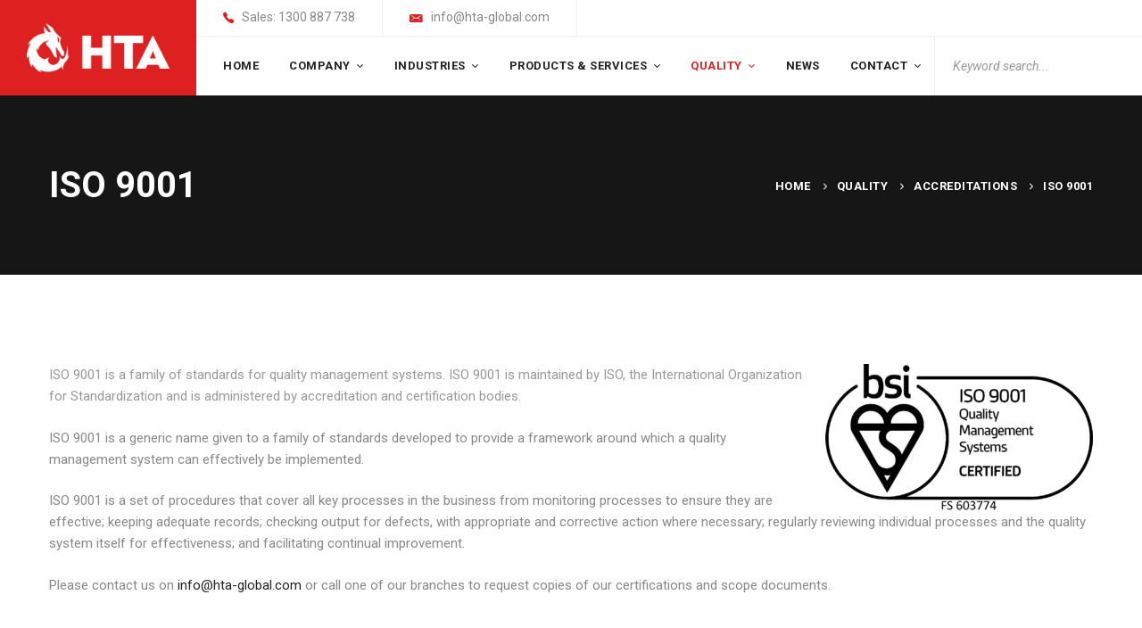

--- FILE ---
content_type: text/html; charset=utf-8
request_url: https://www.google.com/recaptcha/api2/anchor?ar=1&k=6Lcfz6sUAAAAAMXC_re6cVrfAwt4DkZKdgRDSfgO&co=aHR0cHM6Ly9odGEtZ2xvYmFsLmNvbTo0NDM.&hl=en&v=PoyoqOPhxBO7pBk68S4YbpHZ&size=invisible&anchor-ms=20000&execute-ms=30000&cb=lhmt8nl4viaq
body_size: 48920
content:
<!DOCTYPE HTML><html dir="ltr" lang="en"><head><meta http-equiv="Content-Type" content="text/html; charset=UTF-8">
<meta http-equiv="X-UA-Compatible" content="IE=edge">
<title>reCAPTCHA</title>
<style type="text/css">
/* cyrillic-ext */
@font-face {
  font-family: 'Roboto';
  font-style: normal;
  font-weight: 400;
  font-stretch: 100%;
  src: url(//fonts.gstatic.com/s/roboto/v48/KFO7CnqEu92Fr1ME7kSn66aGLdTylUAMa3GUBHMdazTgWw.woff2) format('woff2');
  unicode-range: U+0460-052F, U+1C80-1C8A, U+20B4, U+2DE0-2DFF, U+A640-A69F, U+FE2E-FE2F;
}
/* cyrillic */
@font-face {
  font-family: 'Roboto';
  font-style: normal;
  font-weight: 400;
  font-stretch: 100%;
  src: url(//fonts.gstatic.com/s/roboto/v48/KFO7CnqEu92Fr1ME7kSn66aGLdTylUAMa3iUBHMdazTgWw.woff2) format('woff2');
  unicode-range: U+0301, U+0400-045F, U+0490-0491, U+04B0-04B1, U+2116;
}
/* greek-ext */
@font-face {
  font-family: 'Roboto';
  font-style: normal;
  font-weight: 400;
  font-stretch: 100%;
  src: url(//fonts.gstatic.com/s/roboto/v48/KFO7CnqEu92Fr1ME7kSn66aGLdTylUAMa3CUBHMdazTgWw.woff2) format('woff2');
  unicode-range: U+1F00-1FFF;
}
/* greek */
@font-face {
  font-family: 'Roboto';
  font-style: normal;
  font-weight: 400;
  font-stretch: 100%;
  src: url(//fonts.gstatic.com/s/roboto/v48/KFO7CnqEu92Fr1ME7kSn66aGLdTylUAMa3-UBHMdazTgWw.woff2) format('woff2');
  unicode-range: U+0370-0377, U+037A-037F, U+0384-038A, U+038C, U+038E-03A1, U+03A3-03FF;
}
/* math */
@font-face {
  font-family: 'Roboto';
  font-style: normal;
  font-weight: 400;
  font-stretch: 100%;
  src: url(//fonts.gstatic.com/s/roboto/v48/KFO7CnqEu92Fr1ME7kSn66aGLdTylUAMawCUBHMdazTgWw.woff2) format('woff2');
  unicode-range: U+0302-0303, U+0305, U+0307-0308, U+0310, U+0312, U+0315, U+031A, U+0326-0327, U+032C, U+032F-0330, U+0332-0333, U+0338, U+033A, U+0346, U+034D, U+0391-03A1, U+03A3-03A9, U+03B1-03C9, U+03D1, U+03D5-03D6, U+03F0-03F1, U+03F4-03F5, U+2016-2017, U+2034-2038, U+203C, U+2040, U+2043, U+2047, U+2050, U+2057, U+205F, U+2070-2071, U+2074-208E, U+2090-209C, U+20D0-20DC, U+20E1, U+20E5-20EF, U+2100-2112, U+2114-2115, U+2117-2121, U+2123-214F, U+2190, U+2192, U+2194-21AE, U+21B0-21E5, U+21F1-21F2, U+21F4-2211, U+2213-2214, U+2216-22FF, U+2308-230B, U+2310, U+2319, U+231C-2321, U+2336-237A, U+237C, U+2395, U+239B-23B7, U+23D0, U+23DC-23E1, U+2474-2475, U+25AF, U+25B3, U+25B7, U+25BD, U+25C1, U+25CA, U+25CC, U+25FB, U+266D-266F, U+27C0-27FF, U+2900-2AFF, U+2B0E-2B11, U+2B30-2B4C, U+2BFE, U+3030, U+FF5B, U+FF5D, U+1D400-1D7FF, U+1EE00-1EEFF;
}
/* symbols */
@font-face {
  font-family: 'Roboto';
  font-style: normal;
  font-weight: 400;
  font-stretch: 100%;
  src: url(//fonts.gstatic.com/s/roboto/v48/KFO7CnqEu92Fr1ME7kSn66aGLdTylUAMaxKUBHMdazTgWw.woff2) format('woff2');
  unicode-range: U+0001-000C, U+000E-001F, U+007F-009F, U+20DD-20E0, U+20E2-20E4, U+2150-218F, U+2190, U+2192, U+2194-2199, U+21AF, U+21E6-21F0, U+21F3, U+2218-2219, U+2299, U+22C4-22C6, U+2300-243F, U+2440-244A, U+2460-24FF, U+25A0-27BF, U+2800-28FF, U+2921-2922, U+2981, U+29BF, U+29EB, U+2B00-2BFF, U+4DC0-4DFF, U+FFF9-FFFB, U+10140-1018E, U+10190-1019C, U+101A0, U+101D0-101FD, U+102E0-102FB, U+10E60-10E7E, U+1D2C0-1D2D3, U+1D2E0-1D37F, U+1F000-1F0FF, U+1F100-1F1AD, U+1F1E6-1F1FF, U+1F30D-1F30F, U+1F315, U+1F31C, U+1F31E, U+1F320-1F32C, U+1F336, U+1F378, U+1F37D, U+1F382, U+1F393-1F39F, U+1F3A7-1F3A8, U+1F3AC-1F3AF, U+1F3C2, U+1F3C4-1F3C6, U+1F3CA-1F3CE, U+1F3D4-1F3E0, U+1F3ED, U+1F3F1-1F3F3, U+1F3F5-1F3F7, U+1F408, U+1F415, U+1F41F, U+1F426, U+1F43F, U+1F441-1F442, U+1F444, U+1F446-1F449, U+1F44C-1F44E, U+1F453, U+1F46A, U+1F47D, U+1F4A3, U+1F4B0, U+1F4B3, U+1F4B9, U+1F4BB, U+1F4BF, U+1F4C8-1F4CB, U+1F4D6, U+1F4DA, U+1F4DF, U+1F4E3-1F4E6, U+1F4EA-1F4ED, U+1F4F7, U+1F4F9-1F4FB, U+1F4FD-1F4FE, U+1F503, U+1F507-1F50B, U+1F50D, U+1F512-1F513, U+1F53E-1F54A, U+1F54F-1F5FA, U+1F610, U+1F650-1F67F, U+1F687, U+1F68D, U+1F691, U+1F694, U+1F698, U+1F6AD, U+1F6B2, U+1F6B9-1F6BA, U+1F6BC, U+1F6C6-1F6CF, U+1F6D3-1F6D7, U+1F6E0-1F6EA, U+1F6F0-1F6F3, U+1F6F7-1F6FC, U+1F700-1F7FF, U+1F800-1F80B, U+1F810-1F847, U+1F850-1F859, U+1F860-1F887, U+1F890-1F8AD, U+1F8B0-1F8BB, U+1F8C0-1F8C1, U+1F900-1F90B, U+1F93B, U+1F946, U+1F984, U+1F996, U+1F9E9, U+1FA00-1FA6F, U+1FA70-1FA7C, U+1FA80-1FA89, U+1FA8F-1FAC6, U+1FACE-1FADC, U+1FADF-1FAE9, U+1FAF0-1FAF8, U+1FB00-1FBFF;
}
/* vietnamese */
@font-face {
  font-family: 'Roboto';
  font-style: normal;
  font-weight: 400;
  font-stretch: 100%;
  src: url(//fonts.gstatic.com/s/roboto/v48/KFO7CnqEu92Fr1ME7kSn66aGLdTylUAMa3OUBHMdazTgWw.woff2) format('woff2');
  unicode-range: U+0102-0103, U+0110-0111, U+0128-0129, U+0168-0169, U+01A0-01A1, U+01AF-01B0, U+0300-0301, U+0303-0304, U+0308-0309, U+0323, U+0329, U+1EA0-1EF9, U+20AB;
}
/* latin-ext */
@font-face {
  font-family: 'Roboto';
  font-style: normal;
  font-weight: 400;
  font-stretch: 100%;
  src: url(//fonts.gstatic.com/s/roboto/v48/KFO7CnqEu92Fr1ME7kSn66aGLdTylUAMa3KUBHMdazTgWw.woff2) format('woff2');
  unicode-range: U+0100-02BA, U+02BD-02C5, U+02C7-02CC, U+02CE-02D7, U+02DD-02FF, U+0304, U+0308, U+0329, U+1D00-1DBF, U+1E00-1E9F, U+1EF2-1EFF, U+2020, U+20A0-20AB, U+20AD-20C0, U+2113, U+2C60-2C7F, U+A720-A7FF;
}
/* latin */
@font-face {
  font-family: 'Roboto';
  font-style: normal;
  font-weight: 400;
  font-stretch: 100%;
  src: url(//fonts.gstatic.com/s/roboto/v48/KFO7CnqEu92Fr1ME7kSn66aGLdTylUAMa3yUBHMdazQ.woff2) format('woff2');
  unicode-range: U+0000-00FF, U+0131, U+0152-0153, U+02BB-02BC, U+02C6, U+02DA, U+02DC, U+0304, U+0308, U+0329, U+2000-206F, U+20AC, U+2122, U+2191, U+2193, U+2212, U+2215, U+FEFF, U+FFFD;
}
/* cyrillic-ext */
@font-face {
  font-family: 'Roboto';
  font-style: normal;
  font-weight: 500;
  font-stretch: 100%;
  src: url(//fonts.gstatic.com/s/roboto/v48/KFO7CnqEu92Fr1ME7kSn66aGLdTylUAMa3GUBHMdazTgWw.woff2) format('woff2');
  unicode-range: U+0460-052F, U+1C80-1C8A, U+20B4, U+2DE0-2DFF, U+A640-A69F, U+FE2E-FE2F;
}
/* cyrillic */
@font-face {
  font-family: 'Roboto';
  font-style: normal;
  font-weight: 500;
  font-stretch: 100%;
  src: url(//fonts.gstatic.com/s/roboto/v48/KFO7CnqEu92Fr1ME7kSn66aGLdTylUAMa3iUBHMdazTgWw.woff2) format('woff2');
  unicode-range: U+0301, U+0400-045F, U+0490-0491, U+04B0-04B1, U+2116;
}
/* greek-ext */
@font-face {
  font-family: 'Roboto';
  font-style: normal;
  font-weight: 500;
  font-stretch: 100%;
  src: url(//fonts.gstatic.com/s/roboto/v48/KFO7CnqEu92Fr1ME7kSn66aGLdTylUAMa3CUBHMdazTgWw.woff2) format('woff2');
  unicode-range: U+1F00-1FFF;
}
/* greek */
@font-face {
  font-family: 'Roboto';
  font-style: normal;
  font-weight: 500;
  font-stretch: 100%;
  src: url(//fonts.gstatic.com/s/roboto/v48/KFO7CnqEu92Fr1ME7kSn66aGLdTylUAMa3-UBHMdazTgWw.woff2) format('woff2');
  unicode-range: U+0370-0377, U+037A-037F, U+0384-038A, U+038C, U+038E-03A1, U+03A3-03FF;
}
/* math */
@font-face {
  font-family: 'Roboto';
  font-style: normal;
  font-weight: 500;
  font-stretch: 100%;
  src: url(//fonts.gstatic.com/s/roboto/v48/KFO7CnqEu92Fr1ME7kSn66aGLdTylUAMawCUBHMdazTgWw.woff2) format('woff2');
  unicode-range: U+0302-0303, U+0305, U+0307-0308, U+0310, U+0312, U+0315, U+031A, U+0326-0327, U+032C, U+032F-0330, U+0332-0333, U+0338, U+033A, U+0346, U+034D, U+0391-03A1, U+03A3-03A9, U+03B1-03C9, U+03D1, U+03D5-03D6, U+03F0-03F1, U+03F4-03F5, U+2016-2017, U+2034-2038, U+203C, U+2040, U+2043, U+2047, U+2050, U+2057, U+205F, U+2070-2071, U+2074-208E, U+2090-209C, U+20D0-20DC, U+20E1, U+20E5-20EF, U+2100-2112, U+2114-2115, U+2117-2121, U+2123-214F, U+2190, U+2192, U+2194-21AE, U+21B0-21E5, U+21F1-21F2, U+21F4-2211, U+2213-2214, U+2216-22FF, U+2308-230B, U+2310, U+2319, U+231C-2321, U+2336-237A, U+237C, U+2395, U+239B-23B7, U+23D0, U+23DC-23E1, U+2474-2475, U+25AF, U+25B3, U+25B7, U+25BD, U+25C1, U+25CA, U+25CC, U+25FB, U+266D-266F, U+27C0-27FF, U+2900-2AFF, U+2B0E-2B11, U+2B30-2B4C, U+2BFE, U+3030, U+FF5B, U+FF5D, U+1D400-1D7FF, U+1EE00-1EEFF;
}
/* symbols */
@font-face {
  font-family: 'Roboto';
  font-style: normal;
  font-weight: 500;
  font-stretch: 100%;
  src: url(//fonts.gstatic.com/s/roboto/v48/KFO7CnqEu92Fr1ME7kSn66aGLdTylUAMaxKUBHMdazTgWw.woff2) format('woff2');
  unicode-range: U+0001-000C, U+000E-001F, U+007F-009F, U+20DD-20E0, U+20E2-20E4, U+2150-218F, U+2190, U+2192, U+2194-2199, U+21AF, U+21E6-21F0, U+21F3, U+2218-2219, U+2299, U+22C4-22C6, U+2300-243F, U+2440-244A, U+2460-24FF, U+25A0-27BF, U+2800-28FF, U+2921-2922, U+2981, U+29BF, U+29EB, U+2B00-2BFF, U+4DC0-4DFF, U+FFF9-FFFB, U+10140-1018E, U+10190-1019C, U+101A0, U+101D0-101FD, U+102E0-102FB, U+10E60-10E7E, U+1D2C0-1D2D3, U+1D2E0-1D37F, U+1F000-1F0FF, U+1F100-1F1AD, U+1F1E6-1F1FF, U+1F30D-1F30F, U+1F315, U+1F31C, U+1F31E, U+1F320-1F32C, U+1F336, U+1F378, U+1F37D, U+1F382, U+1F393-1F39F, U+1F3A7-1F3A8, U+1F3AC-1F3AF, U+1F3C2, U+1F3C4-1F3C6, U+1F3CA-1F3CE, U+1F3D4-1F3E0, U+1F3ED, U+1F3F1-1F3F3, U+1F3F5-1F3F7, U+1F408, U+1F415, U+1F41F, U+1F426, U+1F43F, U+1F441-1F442, U+1F444, U+1F446-1F449, U+1F44C-1F44E, U+1F453, U+1F46A, U+1F47D, U+1F4A3, U+1F4B0, U+1F4B3, U+1F4B9, U+1F4BB, U+1F4BF, U+1F4C8-1F4CB, U+1F4D6, U+1F4DA, U+1F4DF, U+1F4E3-1F4E6, U+1F4EA-1F4ED, U+1F4F7, U+1F4F9-1F4FB, U+1F4FD-1F4FE, U+1F503, U+1F507-1F50B, U+1F50D, U+1F512-1F513, U+1F53E-1F54A, U+1F54F-1F5FA, U+1F610, U+1F650-1F67F, U+1F687, U+1F68D, U+1F691, U+1F694, U+1F698, U+1F6AD, U+1F6B2, U+1F6B9-1F6BA, U+1F6BC, U+1F6C6-1F6CF, U+1F6D3-1F6D7, U+1F6E0-1F6EA, U+1F6F0-1F6F3, U+1F6F7-1F6FC, U+1F700-1F7FF, U+1F800-1F80B, U+1F810-1F847, U+1F850-1F859, U+1F860-1F887, U+1F890-1F8AD, U+1F8B0-1F8BB, U+1F8C0-1F8C1, U+1F900-1F90B, U+1F93B, U+1F946, U+1F984, U+1F996, U+1F9E9, U+1FA00-1FA6F, U+1FA70-1FA7C, U+1FA80-1FA89, U+1FA8F-1FAC6, U+1FACE-1FADC, U+1FADF-1FAE9, U+1FAF0-1FAF8, U+1FB00-1FBFF;
}
/* vietnamese */
@font-face {
  font-family: 'Roboto';
  font-style: normal;
  font-weight: 500;
  font-stretch: 100%;
  src: url(//fonts.gstatic.com/s/roboto/v48/KFO7CnqEu92Fr1ME7kSn66aGLdTylUAMa3OUBHMdazTgWw.woff2) format('woff2');
  unicode-range: U+0102-0103, U+0110-0111, U+0128-0129, U+0168-0169, U+01A0-01A1, U+01AF-01B0, U+0300-0301, U+0303-0304, U+0308-0309, U+0323, U+0329, U+1EA0-1EF9, U+20AB;
}
/* latin-ext */
@font-face {
  font-family: 'Roboto';
  font-style: normal;
  font-weight: 500;
  font-stretch: 100%;
  src: url(//fonts.gstatic.com/s/roboto/v48/KFO7CnqEu92Fr1ME7kSn66aGLdTylUAMa3KUBHMdazTgWw.woff2) format('woff2');
  unicode-range: U+0100-02BA, U+02BD-02C5, U+02C7-02CC, U+02CE-02D7, U+02DD-02FF, U+0304, U+0308, U+0329, U+1D00-1DBF, U+1E00-1E9F, U+1EF2-1EFF, U+2020, U+20A0-20AB, U+20AD-20C0, U+2113, U+2C60-2C7F, U+A720-A7FF;
}
/* latin */
@font-face {
  font-family: 'Roboto';
  font-style: normal;
  font-weight: 500;
  font-stretch: 100%;
  src: url(//fonts.gstatic.com/s/roboto/v48/KFO7CnqEu92Fr1ME7kSn66aGLdTylUAMa3yUBHMdazQ.woff2) format('woff2');
  unicode-range: U+0000-00FF, U+0131, U+0152-0153, U+02BB-02BC, U+02C6, U+02DA, U+02DC, U+0304, U+0308, U+0329, U+2000-206F, U+20AC, U+2122, U+2191, U+2193, U+2212, U+2215, U+FEFF, U+FFFD;
}
/* cyrillic-ext */
@font-face {
  font-family: 'Roboto';
  font-style: normal;
  font-weight: 900;
  font-stretch: 100%;
  src: url(//fonts.gstatic.com/s/roboto/v48/KFO7CnqEu92Fr1ME7kSn66aGLdTylUAMa3GUBHMdazTgWw.woff2) format('woff2');
  unicode-range: U+0460-052F, U+1C80-1C8A, U+20B4, U+2DE0-2DFF, U+A640-A69F, U+FE2E-FE2F;
}
/* cyrillic */
@font-face {
  font-family: 'Roboto';
  font-style: normal;
  font-weight: 900;
  font-stretch: 100%;
  src: url(//fonts.gstatic.com/s/roboto/v48/KFO7CnqEu92Fr1ME7kSn66aGLdTylUAMa3iUBHMdazTgWw.woff2) format('woff2');
  unicode-range: U+0301, U+0400-045F, U+0490-0491, U+04B0-04B1, U+2116;
}
/* greek-ext */
@font-face {
  font-family: 'Roboto';
  font-style: normal;
  font-weight: 900;
  font-stretch: 100%;
  src: url(//fonts.gstatic.com/s/roboto/v48/KFO7CnqEu92Fr1ME7kSn66aGLdTylUAMa3CUBHMdazTgWw.woff2) format('woff2');
  unicode-range: U+1F00-1FFF;
}
/* greek */
@font-face {
  font-family: 'Roboto';
  font-style: normal;
  font-weight: 900;
  font-stretch: 100%;
  src: url(//fonts.gstatic.com/s/roboto/v48/KFO7CnqEu92Fr1ME7kSn66aGLdTylUAMa3-UBHMdazTgWw.woff2) format('woff2');
  unicode-range: U+0370-0377, U+037A-037F, U+0384-038A, U+038C, U+038E-03A1, U+03A3-03FF;
}
/* math */
@font-face {
  font-family: 'Roboto';
  font-style: normal;
  font-weight: 900;
  font-stretch: 100%;
  src: url(//fonts.gstatic.com/s/roboto/v48/KFO7CnqEu92Fr1ME7kSn66aGLdTylUAMawCUBHMdazTgWw.woff2) format('woff2');
  unicode-range: U+0302-0303, U+0305, U+0307-0308, U+0310, U+0312, U+0315, U+031A, U+0326-0327, U+032C, U+032F-0330, U+0332-0333, U+0338, U+033A, U+0346, U+034D, U+0391-03A1, U+03A3-03A9, U+03B1-03C9, U+03D1, U+03D5-03D6, U+03F0-03F1, U+03F4-03F5, U+2016-2017, U+2034-2038, U+203C, U+2040, U+2043, U+2047, U+2050, U+2057, U+205F, U+2070-2071, U+2074-208E, U+2090-209C, U+20D0-20DC, U+20E1, U+20E5-20EF, U+2100-2112, U+2114-2115, U+2117-2121, U+2123-214F, U+2190, U+2192, U+2194-21AE, U+21B0-21E5, U+21F1-21F2, U+21F4-2211, U+2213-2214, U+2216-22FF, U+2308-230B, U+2310, U+2319, U+231C-2321, U+2336-237A, U+237C, U+2395, U+239B-23B7, U+23D0, U+23DC-23E1, U+2474-2475, U+25AF, U+25B3, U+25B7, U+25BD, U+25C1, U+25CA, U+25CC, U+25FB, U+266D-266F, U+27C0-27FF, U+2900-2AFF, U+2B0E-2B11, U+2B30-2B4C, U+2BFE, U+3030, U+FF5B, U+FF5D, U+1D400-1D7FF, U+1EE00-1EEFF;
}
/* symbols */
@font-face {
  font-family: 'Roboto';
  font-style: normal;
  font-weight: 900;
  font-stretch: 100%;
  src: url(//fonts.gstatic.com/s/roboto/v48/KFO7CnqEu92Fr1ME7kSn66aGLdTylUAMaxKUBHMdazTgWw.woff2) format('woff2');
  unicode-range: U+0001-000C, U+000E-001F, U+007F-009F, U+20DD-20E0, U+20E2-20E4, U+2150-218F, U+2190, U+2192, U+2194-2199, U+21AF, U+21E6-21F0, U+21F3, U+2218-2219, U+2299, U+22C4-22C6, U+2300-243F, U+2440-244A, U+2460-24FF, U+25A0-27BF, U+2800-28FF, U+2921-2922, U+2981, U+29BF, U+29EB, U+2B00-2BFF, U+4DC0-4DFF, U+FFF9-FFFB, U+10140-1018E, U+10190-1019C, U+101A0, U+101D0-101FD, U+102E0-102FB, U+10E60-10E7E, U+1D2C0-1D2D3, U+1D2E0-1D37F, U+1F000-1F0FF, U+1F100-1F1AD, U+1F1E6-1F1FF, U+1F30D-1F30F, U+1F315, U+1F31C, U+1F31E, U+1F320-1F32C, U+1F336, U+1F378, U+1F37D, U+1F382, U+1F393-1F39F, U+1F3A7-1F3A8, U+1F3AC-1F3AF, U+1F3C2, U+1F3C4-1F3C6, U+1F3CA-1F3CE, U+1F3D4-1F3E0, U+1F3ED, U+1F3F1-1F3F3, U+1F3F5-1F3F7, U+1F408, U+1F415, U+1F41F, U+1F426, U+1F43F, U+1F441-1F442, U+1F444, U+1F446-1F449, U+1F44C-1F44E, U+1F453, U+1F46A, U+1F47D, U+1F4A3, U+1F4B0, U+1F4B3, U+1F4B9, U+1F4BB, U+1F4BF, U+1F4C8-1F4CB, U+1F4D6, U+1F4DA, U+1F4DF, U+1F4E3-1F4E6, U+1F4EA-1F4ED, U+1F4F7, U+1F4F9-1F4FB, U+1F4FD-1F4FE, U+1F503, U+1F507-1F50B, U+1F50D, U+1F512-1F513, U+1F53E-1F54A, U+1F54F-1F5FA, U+1F610, U+1F650-1F67F, U+1F687, U+1F68D, U+1F691, U+1F694, U+1F698, U+1F6AD, U+1F6B2, U+1F6B9-1F6BA, U+1F6BC, U+1F6C6-1F6CF, U+1F6D3-1F6D7, U+1F6E0-1F6EA, U+1F6F0-1F6F3, U+1F6F7-1F6FC, U+1F700-1F7FF, U+1F800-1F80B, U+1F810-1F847, U+1F850-1F859, U+1F860-1F887, U+1F890-1F8AD, U+1F8B0-1F8BB, U+1F8C0-1F8C1, U+1F900-1F90B, U+1F93B, U+1F946, U+1F984, U+1F996, U+1F9E9, U+1FA00-1FA6F, U+1FA70-1FA7C, U+1FA80-1FA89, U+1FA8F-1FAC6, U+1FACE-1FADC, U+1FADF-1FAE9, U+1FAF0-1FAF8, U+1FB00-1FBFF;
}
/* vietnamese */
@font-face {
  font-family: 'Roboto';
  font-style: normal;
  font-weight: 900;
  font-stretch: 100%;
  src: url(//fonts.gstatic.com/s/roboto/v48/KFO7CnqEu92Fr1ME7kSn66aGLdTylUAMa3OUBHMdazTgWw.woff2) format('woff2');
  unicode-range: U+0102-0103, U+0110-0111, U+0128-0129, U+0168-0169, U+01A0-01A1, U+01AF-01B0, U+0300-0301, U+0303-0304, U+0308-0309, U+0323, U+0329, U+1EA0-1EF9, U+20AB;
}
/* latin-ext */
@font-face {
  font-family: 'Roboto';
  font-style: normal;
  font-weight: 900;
  font-stretch: 100%;
  src: url(//fonts.gstatic.com/s/roboto/v48/KFO7CnqEu92Fr1ME7kSn66aGLdTylUAMa3KUBHMdazTgWw.woff2) format('woff2');
  unicode-range: U+0100-02BA, U+02BD-02C5, U+02C7-02CC, U+02CE-02D7, U+02DD-02FF, U+0304, U+0308, U+0329, U+1D00-1DBF, U+1E00-1E9F, U+1EF2-1EFF, U+2020, U+20A0-20AB, U+20AD-20C0, U+2113, U+2C60-2C7F, U+A720-A7FF;
}
/* latin */
@font-face {
  font-family: 'Roboto';
  font-style: normal;
  font-weight: 900;
  font-stretch: 100%;
  src: url(//fonts.gstatic.com/s/roboto/v48/KFO7CnqEu92Fr1ME7kSn66aGLdTylUAMa3yUBHMdazQ.woff2) format('woff2');
  unicode-range: U+0000-00FF, U+0131, U+0152-0153, U+02BB-02BC, U+02C6, U+02DA, U+02DC, U+0304, U+0308, U+0329, U+2000-206F, U+20AC, U+2122, U+2191, U+2193, U+2212, U+2215, U+FEFF, U+FFFD;
}

</style>
<link rel="stylesheet" type="text/css" href="https://www.gstatic.com/recaptcha/releases/PoyoqOPhxBO7pBk68S4YbpHZ/styles__ltr.css">
<script nonce="ixhtjmoYkfzhI3DDqbCXwQ" type="text/javascript">window['__recaptcha_api'] = 'https://www.google.com/recaptcha/api2/';</script>
<script type="text/javascript" src="https://www.gstatic.com/recaptcha/releases/PoyoqOPhxBO7pBk68S4YbpHZ/recaptcha__en.js" nonce="ixhtjmoYkfzhI3DDqbCXwQ">
      
    </script></head>
<body><div id="rc-anchor-alert" class="rc-anchor-alert"></div>
<input type="hidden" id="recaptcha-token" value="[base64]">
<script type="text/javascript" nonce="ixhtjmoYkfzhI3DDqbCXwQ">
      recaptcha.anchor.Main.init("[\x22ainput\x22,[\x22bgdata\x22,\x22\x22,\[base64]/[base64]/[base64]/ZyhXLGgpOnEoW04sMjEsbF0sVywwKSxoKSxmYWxzZSxmYWxzZSl9Y2F0Y2goayl7RygzNTgsVyk/[base64]/[base64]/[base64]/[base64]/[base64]/[base64]/[base64]/bmV3IEJbT10oRFswXSk6dz09Mj9uZXcgQltPXShEWzBdLERbMV0pOnc9PTM/bmV3IEJbT10oRFswXSxEWzFdLERbMl0pOnc9PTQ/[base64]/[base64]/[base64]/[base64]/[base64]\\u003d\x22,\[base64]\\u003d\\u003d\x22,\[base64]/wrHCpMOpTiYdw4lqRAMyw60EJMKCw7NSwp5qwo8DSsKIDcKUwqBvYC5XBEvChiJgJmnDqMKQLcKTIcOHMcKMG2Azw7gDeBjDgmzCgcOYwqDDlsOMwrtzIlvDgcO+NljDmQhYNWdGJsKJJsKEYMK/w7fClSbDlsO/w7fDok4/[base64]/Cql4yayVGDxfDrcOAw6jDh8Klw4BKbMOYf3F9wqXDnBFww6LDlcK7GRPDusKqwoI4CkPCpTt/w6gmwr/Csko+R8Onfkxmw6QcBMKiwr8Ywo1wW8OAf8OSw5RnAwTDpEPCucKtOcKYGMKyMsKFw5vCqcKowoAww6TDs14Hw7zDtgvCuUp3w7EfJcKFHi/[base64]/Dm0HDsXbCpcKfIFVYwrcKw7rClwXCmsOPw4USwpxOMMO/[base64]/Crxg7wo0cwp9PQ8KuSsKmECfDuQNHWcKswqvDocKpw7fCocKKw7zDuQfCh0rCpcKIwpPCscKPw43CryrCisK5S8KqZlbDvMOYwojCq8Okw5/Cj8O8woNXU8KuwpxRdiIUwocUwqQmJcKGwozDrR/DtcKWwpbCp8OiIWl+wpMxwpTCmsKWwoktPMKvG3vDgcOdwp7ClsOPw5PCmnPDqzDCjMOow7rDtMOjwq4swpBtPcO8wrIJwql8YcOZwrxPDsKfwpRxXMKowp1Ww7hGw6TCuj/DmQfClnrCscOPGcK6w5BwwrTDlcKnI8OqPBIxF8K5AhhccsOnKcKOQsKod8O3wpPDhUTDtMKmwoPCjgfDnSVTczHDlSg8w49Gw5Anwp3CjQrDgBLDvsK0J8K6w7RgwovDiMKXw7bDjUZCRcKfMcKRw4DCuMOGfSZ3OX/CpFg1wr7DiU15w7jCgmTCnHJ8wocTPR7Co8OCwqwYw4vDsGVMNMK+LcKXNcK5aVhzK8KJY8Osw4ZNBB3DqUjCo8KAFHtHZF1AwqRAe8Kgw6g+w5nCn1hUwrLCiizDpsOww5HDl17DoQvDl0BdwpDDkSM0csOaPFTCiz3Ds8K3w5s1CGp/w4gUBsOUfMKKD3sKNTvChXjCn8KnCcOjNMKKXXPClMOrbMOeYkjDiwvCmcKnNsOSwqPDtT4JSx0qwpDDkMKCw6LDuMOXw5TCscK5ZmFWw53DuGLDr8KrwrcIQ3/DvsOCTn84wr3DuMK/wpsvwqDCrm4Jwow3w7RhYU3ClyQgw5HCgcOBU8Kkw4lyYANxYy3Dv8KHTgnCrcOsPlVcwrvDsUhLw4vDpsO+VMOQw5nCncO3VmERKMO0wowYX8ORS1ImIMKew6fCgMOGw6fCg8K4KMKAwrgPB8Kgwr/CthfDp8OWQ3HDoy4YwqE6wpPCqMO8wq5eYnrDk8O/Lg18HiFtwrrDpkxrw4fCj8KxUsOMM04qw5dcNcKXw4/CuMOQw6zCj8OHTXJrJgdnHVUzwpTDlHVvUMOcwroDwq9cFsKmOMKEEMKIw5XDm8KiBMOVwpfCkcK/w4gow6UFw6wOScKhSC1NwpPDqsOwwoDCtMOqwqHDh1PCjX/[base64]/CqFrDu8OewrLDhwMUw4LCqcOwXcO2TcO6woIAVFVBw5vDpMODwoYnY2HDnMKtwrjCv14dw5XDhcOden7DnMOYUDTCmcKTFmHCtXE/wp7CrWDDpTNWw71Pd8KmJ209woDDgMKlwpbDq8Kyw4HCt3lQG8Kdw5/[base64]/[base64]/CmSvCtVFMwq7Ds1JDI8KjwpHDisKiwpxIw4dPwrfDssKJwpjCo8OOF8K9woDDlMOZwqw9NQXClMK5wq7CuMOYIT/Cq8OSwprDnsOSGinDu1gMwrBfIMKMwqXDhwRnw7YiRMOAVWECZExlwpbDuEE3EcOrMsKdAExjV2hhL8OCw4jCqMKxccKWCwdHKibCqgIWUj3DsMKGw5DDvxvDriTDlMKJwonCp3/CmCzCuMO3SMKsBMK+w5vCosOCBMONf8OSw7vDhnDDn0nCmV8xw4nCkMO2IARCwo7DpjVbw5oSw6dGwoxrIVEzwpQKw4A3WCRNb07Dgm/DnMOhdz1Lwq4FRxHCu1MjVsKHPcOvw77CnCbDo8K5wqTCusKgXsOcSmbChDU7wqrDhEzDm8Obw405w5fDo8KbFljDqAgewo3DoTxMZxLDisOGwoUbw4/DuDdbPsK3wr9qwrnDtMKxw6HDuVFVw43DqcKQwpJswpx+XcOqw4nChcKPEMOwRcKewo7CoMOpw7Ngw5bCvcOYw5ZUWcKFY8K7AcODw7rDhWLCt8OMDAzCj0zCuHwxwofCtMKIFsOlw48Two4vGwcLw40dG8K6wpM2EVV0wpQiwqrCkEDCv8KnSWlDw7/DtAQ3C8KzwqfDpMO8w6fCombDjMOCWTYew6zDiHVzIcKowrlBwpPCjsOew4hKw7JFwp3ChGFLZhXClsO3Awlpw4bCqsKtKkROwq/ClErCrQQcECvCqDYeFBDCr0nCqyJMMkfCjcKmw5DCmhLCuEclKcOaw6UWJcOawq0sw73CksO8Ogh7woLCjkLCnT7DvHHDlSszS8O1FMKawrRgw6TDhBF6wojCoMKOw4TCnjjCogBoBQvChMOaw4AFG2kVFcK/[base64]/DtsK3w57DgwTCgMKGw4nDk8OxHwPDgcKpDcKAwqAeQ8KsIMKVFcOKFV8Fwr8XS8O0NkTDgHLDm0fDkMK1bD3CkQPCssOuwrvCmkPCocObw68LJFMhw7hrw71DwqvCiMKfUcK/dsKfL0zDqcKgQsOUYw9Uwq3DlMKuwqHDvMK/w53DnsK3w6VqwprCjcOlCsOqEsOewotIwosZwq8nEknDksOOTsOqw4dLw5AowqAjLSBDw5Ffw5x5C8ObIVtAwobCq8Oxw7LCo8K0bB/DuQrDqj7DvVLCvMKTZcOYGCfDrsOuGMKqw5t6NQDDjUPDqAbCjjoewq/ClzwewqrDtsKtwohCwrpfBXHDi8K4wr8MEi8CXMKAwpvDjMKCOsOlEMKvwpIUAMORwonDnMO5AhRbw6PCgg5pezB+w4XCncKWT8OPX0rCr01Ww598JFfDuMOkw4FGJhtTCcK1wpwDdsOWNcKaw4Q1w6oERWTCm2prw5/CssKzOj0Dw7AUw7IpTsK0w5XCrFvDscOnaMOiwonCiBhrLRrDhcOJwrTCoFzDpGk2w6REOmzCoMOKwpE6YcOVIsKkX1JNw4jDk0USw6RFd3bDkMOEOENiwo59wpzCksOyw44twpDCrcO5ZcKnw5omNABUOQdUYsO/FsOvwqI8wogCw6tgQMO/[base64]/DngM5OnTDkUgpw44/V8OowrxOATzDj8KwDwsew4cnNMOXw7LClsKnL8OtF8KLw63DiMKzQhZKwrcETcKQd8KBwo/DlnjCrsODw5nCs1UrccOZLQDCiygvw5ZIWXB3wrXCiVlTw5nDosOZw4YMA8K0wovDuMOlK8O1wpXCisO7wqbCvmnCkXh8bnLDgMKcGH1swrbDicKXwpFnwrvDn8OowonDlFNWcj0YwpURwrDCuDYAw6Y/w6UIw5vCi8OaVsKCbsOJwrbCtcKEwqrCrXwmw5jCncOTVSwlLsK9ChHDlxPDlgrCqMKQdMKaw7nDn8OUeAjCl8Kdwqt+fcKvw4jCj3jCtMO6aEbDnUrDjzHDmm7CjMKdw5xcwrXCkSjCrwQQwrw9woVQAcKhacOjw4FTwqJswpvDjVDDlUEqw7/[base64]/[base64]/CiMOISWhRV8KRGAnCpF/ClcOkS1rCrBceJ2rDlDvCkMOCwpPDnMOFNlXCmyQxwqzDtD4+wobCsMKhwrZBwoLDlhd6YSrDr8Ojw7RdKsOkwrTDqFvDp8OtAR7Co3sywqjCrMKAwrQEwosbM8K/[base64]/CtEN9w4PCrMKqw6VZEsO6MiTDgsKqa8OhWjHDtXLDpcOISCQ1WSPDucOqHBLCj8O4wqTDkC7DpBrDgsK/w6xybh0JCMOJV35Hw5UEwqx1TsKSw4EZd2fDnsObw7HDlsKcZsKEw5lrWQ7CrV/ChMOmbMOJw6XDkMK4wrrDpcO5wrHDqTFwwpAYJVLCmQgKWmTDkSbDr8K1w4XDtmYwwrZrw64JwpkTUcK2SsORPxXDhsKww6VrCD5Ue8OCMzUYeMKMwqBnVMOqO8O5UsKkeCHDgmNuG8KQw7VbwqHDqMKsw6/DucKlUz8GwoNrGMOpwp/Dm8KQF8KELMKUw5pNw4BXwqHDoVvDpcKUTn0EXCXDoHnCvHMmZVBCX2fDoD/DjX3CisOTdxglT8OawovDhwnCizrDrsKsw63CmMOMwosUwoxIPynDohrDvWPDjxDDt1rCg8OPZcKUb8K5w6TDmmYwF17CpMOpwr9rw4ZUfybClD0/BBNGw4F4HyxEw4smwrzDj8OKwpB9YsKPwpZADV8PZ1fDs8KxLcOOWcODBiRxw7J9KMKUHFZDwr5Iw6kvw7XDh8Oww4E1ciPDtMKUw5fDuQsDTHlnR8KzEF/CosKqwo9VXcKIW0tKSMOnD8KZw58CAn8HTcOXX2nDsQXChcKCw77Cl8O4WsOVwr8Pw6XDkMKGB2XCm8OzdsOBcDNJb8OTI0PCiyA6w5nDojDDlFLCqg3DnyDDvGYDwq3DvjrDj8OjfxMdJsKJwr5hw7Y/w6PCngYdw5t5KsOwHwjDqsKjNcOxblvChQnCuTM6ERs3IsO7acOdwpITwp1bM8OJw4XDu0swZXTDscKyw5JTPsOuMUbDmMOvwqvChMKKwp1nwoNYanhZJHLCviTCtkTDoHbCpMKvT8K5fcO4DjfDo8OhTmLDrip1Tn/DucKUPMOYwrQOLn8KZMOhb8K/woAkdMK8wqLChmotQSTCmC4IwrMWwrDCpW7DhBUVw5JXwozCsk7Ck8K8FMOYworClHdFwpvDgw09ScKbL1hjw7YLw6kiw54CwoE2R8KyFcORVsKSeMORMMOdw4jDrXbCukrCrsKkwpjCo8KoLHzDrDJTwpbDhsO2wqzClcOVCmQ1w5xcw6/[base64]/wpVsw5xlwoxTwqFUw7Bmamoewohzw5RvHxPDr8KAPcOVR8KOZ8OWfsO9bjvDoCokwo8TbyPDgsOrLFdXZsK8Q2/CrsKLXcKRw6nDhsKPGxXDg8KtXRPCpcK9wrPCoMOswqBpTsKgw7IoJFvChynCpGLCpcOKZ8OsB8OGY2BHwqDCkiN8wpbCpgJ4dMOnw4o6KmgKwrXCj8K4D8OvORc7f2/ClMK1w6lkw6bDqDTCixzCthbDuW5SwqHDtMOpw5k0JMKow4/Ch8KDw48edsKcwrLDsMKWYMOJQcOjw4FLMCZawovDqUDDi8Kod8OMw44Bwo4NBcOeXsO9wrEZw44TWj/DnzJtwo/CsiUMw7coGjzDgcK9w47CpVHCijRrfMOCSD7DoMOiwqfCr8OiwpvCo00FOsKWwpklXjXCksOSwrYFMwoBw7fCk8ORMsOsw5tBYTnCrMKwwokDw7cdaMK+woDDusOkw67DusK5Y33DpVtvKFfDmWV9Uyg/VsOFw6UJSMKCacKpYsOgw4tbScK2woYWE8KabcKjYEQuw6PCiMKsYsOdcyABbMOFS8OVwqLClhcEQghPw4N0wpnCl8Kfw5F4UcOmNMOBwrEuw47Cm8KPw4RuRcKKZ8KFLS/CpMKFw7wKwqxMNWdYQcK8wqEYw5MrwpkoLcKuwpV0woJFLcKqAcOCw4klwpTChl3CtsKTw5/DisOtARU+RMKtaTPCgMKrwq50wpzCicOlDMOrw5/CrcKQwq8vXsOSw5EmTGDDpzs8IcKfw7fCvMK2w6YrQFfDmgnDr8OAZ3zDixJOZMKMf37Dv8OaDMOXH8OFw7VbAcORwoLCoMOQw4/[base64]/CmC3Cg8Omw4cjwoA9XUE0R8KLwo0nO1kJwprDvSF4w7LDrcO0KWZZwodkwo/[base64]/fjvCh8K/w4DCjhnCtcK1w63CqsOOE8OmVQFVfcKtJDgpwqMJw53DmgZ7w5NOw71HGXnDjsKgw6dmKMKOwonCjgl6WcOCw4TDiFHCsCsLw7UNwotLUcKsT0xuwonDr8OETk92w5Q0w4bDgg1Gw7PCkgA2cC/[base64]/w5lKwpvDqsOWHh1VXcKRw5jCtcOBFTswVcOxw5FewqbCt1LCq8OhwrF/RsKJfMOQAsK+wqzCkMOQcEtew60cw7M9wrHCrknCvMKvTcO6w4vDrnkOwoFrw55PwrF/w6HDhnrDsi3Ct0Rfw7/Cg8O6wonDkWDCrcO7w7/[base64]/w50qwo3ClcOMw6UTK2wIbMK3wo0tw4nCkyUZwoIeV8OAw4MOwoI/[base64]/DuAXCslswS8KMGgk9wq8Xw4DDo2nCpMKrwox6XMOgRB/DnB7Cu8KTVFPCm0zCtBoXGcOcQ2QkbXrDrcOxwpw/wpY3VMOUw53CuUTDgsKew6R3wqPCvlrDvA8hQhLCkBU6UsK6EsKgNsKVacOMPcKAemjDicO7HcOqw6/Cj8KlYsK8wqR3WS/DpEHDlQ3CusO/[base64]/[base64]/CuCvDisKLWsKBW3jCssOORMOqDjpeQMKAU8Ozw4fDiMK1fcKgwofDr8KhAsOWw6c/[base64]/[base64]/DrCvDjsOGwp3Di8KYIkUhXVJow4wdwr47w4DDjMOgCk7CisK9w7dIFTxCw71Bw7bDhsO8w7oQFsOqwoTDuR/DnSBdG8OqwpI/AsKCc2nCn8K8woZLwovCqMOBaTLDlMOowogkwp9xwpvCmjl3QsKZF2hiGV/Dg8KWCCd9wpbDlMK1ZcOIw7fComkiIcKZPMKDw6nDiy0uSm/DkTh5ZcKmGcKNw6BRBxHCisO/[base64]/CmsOkfQVfYi/CqsOIw7BhVhczw404wpDDrMKZQ8Ogw4k9w6rDiXnDg8O0wq/DmcO1B8OBdMOiwp/DpsKFGMOmWcKkwpfCmiXDtV/CtGsRSzjDvMOcwozDlCjCnsOXwpYYw4nCnUkow7bDkSUGL8KUU3/DsUTDtwXDvjvCiMK4w5kOXsKnRcOHEMK3G8OvwoXCkMK7w55ew4pRw4N5WjjDiXzDg8KOYsOfw6c6w6fDtFjDksO+G0gRC8KXLsKINTbDssOgOyAiO8O7woQNCWvDm1tnwqwBMcKeHmg0w4nCgAzDgMOrwrlAKcO7wpPCk18Kw4t/esOfPgzCvmbDtkIXRTfCt8OCw5/DrDk6SUo8H8K5wpQFwrRyw73Dh00ffQTCqj3DncKPAQ7DpcO3wrQEw4cXwoQSw51CeMK1VGsNLcOqwoLCi0Ykw6DDoMOuwrdPc8K3LMKUw6ELwq/Dk1fCm8O3woDDncOaw4omw4fDpcKXMgJyw7LDnMKtw54+QcOyViQfw5wCQnbDqMOuw5VTZMOIXwtxw7fCiV1jYG1UGsO1wprDsEdqw6I1YcKRBMO6wrXDoU7CiwjCsMO5VcONYArCpcKuwqvCixRRwoxuwrZDNMOxwrMGeC/CuXACXBNMbsK1w6bCmztUD3gvw7XDtsKWT8KKw53DqHvDnRvCiMKRwrpdXh9dwrA/HMK5bMOaw4DDjnAMU8KKwp1xX8OuwozDmjHDqC7CoEoyLsKsw5Ftw44EwqB+LVLCisONC1x0MsOCS0oMw70WGG3DlMK3wqoeacOowqg3wprDnsKlw4Yyw7vDtz/CiMO9woEGw6TDr8K4wrZqwr4nUMKwPsOHFSJwwovDv8OiwqbCt1PDnwYgwpPDjX85NcOaX2U2w5Axw4FWEjfDq2lDw45PwrzCi8K2w4bCl2g1N8KZw5nCmcKoLsOIMsOxw5U2wrnCm8OEf8KVcMOvasK9KjDCqDRNw5/DvcKww5rDtT7Dk8O6w6YyLn7Dv1tJw41HY0fDmi7DvsOQfl50bcKwNsKcworDkkB4wq/CoTjDoBvDhcOVwoEgWwLCqMKSQlRyw64bwpEtw7/[base64]/Cix8swqYxwoPCmcKzFnhUUSACwrLDsADCil7Cs1HDicORHcK8w4/Dky3DnsK8exHDkgIqw4YlZMKPwpzDgsKDI8O8wqTCqsKTAXvCjEnCvBDCpl/CtQUyw7A4X8OiaMKaw4ksXcKswq/[base64]/[base64]/wrbDtiI7AcOVOcKuw6XDtcOUwpXDusKBwpsZdcKywrzCkMK0fsKbw5lCXMKkw6LCt8OgQcKMDCnCqwbDlsODw6NsWV0EV8KRw6zCu8K2wpR5wqVKw7UIwolnw4E4w79QQsKWFF4ZwoHCgMOHwobCisOHYBIrw4zCssOpw5d/VhzCrMOLwoUEfcKcKwwWA8OdPBxWwplYP8OCUSoJS8OewqhaLcOrdkzCjSgqw5lbw4LDscOjw6bDnG7CkcOJLcK5w6fClMK2Yw7Ds8KmwqXCnCbCq3c/w7DDlw0nw6hVfRPCtMKEwofDrEzClWfCvsOIwoNcw7lLwrUqwrcuw4DDgAg1HcOrXcOvw6TCpDZww75PwpAlNsOUwrbCuxrCosK3G8OQfMKKwr7DslnDqQhZwrLDgMOTw5sjw7lvw7PDssOdRSjDuWFQNEvCshbCoADCujJNOSrCkcKGexYpwqLCv2/DnMOILcK3Gkl1XcOPGMKMw6/[base64]/DmsO7wrvClgByFDXDosKyw5hFL8KQwqdGw5zDkAXDnBUow7Ubw6I6wrXDoy9fw7MPLcKIWABHCnTDscONXynCvMOXwr9rwrdTw7LCjsO/[base64]/CtjTDpStTwrPDiHsgIUfDs31HDBY8w4/CjsKpwrR/[base64]/[base64]/[base64]/[base64]/Cq0guwqZowqDCriDDvsKuWlxEwpFQw6J7XzDDpMOve0rChWpWwp9aw6gkYsO0CAE1w4vCicKQKMK8w4dtw5Bpey8eIQfDrUgCPMOEXSXDhsOpasKzfXYrPcKeCcOFw4XDpDTDv8OrwrQJw6VBLm4Ow7LDqgQ1XsOzwp0fwo3CqcK4MEwJw6rDmR5Hwq/DkTZpI1jCl2zDjMOFFV54w4zCocO2w6slw7fDhX/ChmnCgkfDv2QKOAjCicKiw4BVK8KzDT1Kw5QQw61twq7DkiRXB8Ohw5bCn8Kowo7CvMOmIcKuG8KaMcOQVcO9EMKbw4/DlsOceMKhfzNowrLCsMKZMsK1W8OdYALDoAnClcO9wpXDg8ODFipzw5bDusKCwq9xw7PDmsO7worDi8OEOk/DnxbCoUvDpAHCnsKoPn/Cj0M1QcO8w6oxMsOhZsO9w5MAw6LCllnDsjIow7LCp8O0w40JCcKqCmkFC8OwRWzChHjCncO+LCZdZcKleWRdw7xKcWfDhlEIKE3CvsOCwqc5RX/Chl/ChELCuQk6w6kKw5rDm8KbwozClcKsw7PDtxfCgcKuMEHCp8OtBsKqwoc+ScKvZsOtw7t2w4o9CTvDoQ/[base64]/w4svKMKQwpjCl8O8wpVHUsKjDnYNw4rDnQNSLsKtwqvCgUh5Yjx/w5PDqMKBL8K6w6zCtVdwH8KEHQ/[base64]/Ch8Olw6QmCsKHb8O9wpfCni3CozTDsWwDYMKtM3fDjTUsH8KQw4dGwqhbZMK2eAMDw4/CoRdATSUfw7fDpsKZJzHCq8KVwqTDlsODw4E/CllFwrzCk8K7w5NwB8KKw6zDi8KVM8Kpw5zChMKlwqHCmBszPMKSwrVFw6UPGsO4wp/CicKHbBzCt8OWDyvCrsK+WCnCnsKawq7CslrDkTfCicOPwqlqw6/Cn8O0AiPDsyjCtWDDoMO4wqLDuTPDh0Uzw40xCsO/RsOSw4bDuQbDpRDDpSPDlxBCHVUVw6sbwobCn1kNTsO0c8Okw4VRexAmwqo9XE7DhGvDlcO9w7nCi8K9wqERwoNWw7tVfMOlwoUywrTDosKywoEcw5/Cv8OBUMOycMOgIMOHFjA/wqoVwqZyG8Obw5gCWA3Cn8K9YcOMb0zCq8OMwo/DhA7CjsKzw7Q9wrEhwrQEw7PCkQwlAsKJfxp8LcKYw550GQQnwpLChDfCpwRWw5rDtG3DtmrClGZ3w5tmwojDk2ZxKEzDnEfCjMKqwrVPw5trO8KWw67DnkDDrMOSwp18w4nDgcK4w6jCgnzDmMKTw5MiEcO0XCXCg8OZw6dKMVNzw7BYRcOtw5/Du2XDr8O9woDCm1LDq8KnakLDjjPCvAXCg0l3BMOPOsKqRsKZbsKXw7RBYMKRHmVOwoRiPcKjw7zDrDIAOU8hckUew5fDuMKvw547dsO1GCgNfzIgYcO3DVJaDhFDDCx/wpUzX8OVwrI3w6PCl8OiwqZaSwRIJsKiw61XwoPCpMOObcOyHsO7w7zCrMK/eVYewrfCo8KKA8K8YsK/w7fCvsOPw5lHZV4SVsOKcTtxD1oCw4PCmsKpd0dHbWZvA8K+wo4Kw4s7w550wogsw7LCkW4xEcOGw6QIcsOHwrnDvlArw7XDgVnCocKsVhnCkMOuYGsHw5B9wo5ew6RuBMOuXcOKeFnChcOCTMKjGyZGU8OBwpsfw7p3CcK9T0o/wrTCq0wRWsKDKFTCiRDDgsKGwqrCoCJ1P8KDOcO/Hy/DpcKWMwDClcKVTGTCo8K4a0HDisKsCwLDsQnDliLCiRDDjGvDjm4uw77CmMKxUcKZw5gWwpJ/wrbDvcKLG1FULzF3wpfDjMKcw7gRwobCpUzCnAdvJHjCn8OZcDjDuMK1JFnDqcOfY07DkTjDlsO5Fi/CsT/Dt8KhwqUqasOaJHF4w7VrwrXCmMO1w65bGA4Uw47DvcKMDcOAwozDi8OYw7x3wq47OAFLAAXDmMK4U1zDh8OBwqrChH/[base64]/Dgh8CwpjDmsOlw75zwqLDiMKaw5YZXMKfwp7DsCdER8KaD8K4CS0iwqFFRSfChsOkYsKqwqBId8KvBnHClGbDtsK+wrXCqcKWwoFZGsOzT8KVwobDkMKcw5N+woDDlQ7Ck8O/wqkSVjYQIxoNwoTCr8KUNsOiVsKiKyvDnSHCqcKtw60LwowlFMOyTA16w6TChMO2f3hZR33CqMKXGlvDtk1DQcO9HcKPWTg5wpjDrcOFwq/DuREfcsOGw6PCuMOMw4ksw5pHw6FRwpvCkMKSdMOEZ8ONw50qw51vIcKCdFsuw4XCnQUyw4bDtRotwrnDqXrCvldPw5XCpsOuw551EwbCp8OQwqU7bMKEZsKlw4sHYcO9KEQBR3fDgcK9RsOdNsORGA8df8OGMsK8bEV7LgvDk8Oqw4RMa8OreXcwPG9dw6LCiMOxej/DmSXDny7DmwPCnsKcwpYSD8OXwoPCshrCvcKyVE7DkQw/Xj8QUcKgYcOnByXDpikEw5ABBTLDpsKww5TCi8OfIQQdw7TDsUl/[base64]/DnsKAwojDhE9hwohBwpoDMAx2wozCisKqfsO3BcOtb8OxcTM6w45Cwo3Dh0XDtHrCkWcGesKRwrB5VMOLwrZWw73DsF/[base64]/DsUFILz89wp5UB8OewqkAC8KtwodCw7wlXsKZwrrDumJGwrzDonHDgMOEcmfDrcKXXcOgecKxwr7CncKyGG4rw6bDoAEoEMKBwrRUSD/CiU0Nw6t0YEBAw7LDnjYFw7LCnMOIb8K+w73CmhDDuSU7w7TCkX9pcyR1J3PDsnhjOcOaUS/DtsOEw5RdbiUxw645wp5JAG/CscO6VF1RSnYHwrDDqsOQAHfChEHDll0UYsOCXsKewokQwofCi8OWw5bCl8Odw4MxHsK6wrFwOsKfw6fCon/[base64]/CnsO7woBDQj7CkcKXwppTasOhw4/DjiHDoMOLw57DrWdob8O0wr8hS8KAwrfCsT5RPlfDm2Ilw73DtsK7w7ktemPCuSF4wqjCvVYLDF7DvUFLbcOzwqtLP8OYcQhXw5XCksKKw6fDhMKiw5vDuXHDm8OhworCl2rDs8O0w7XDhMKZw7FaMBvDtcKKwrvDocOGLA0QHG7DncOpw5AUIMOIY8Ouw64RccK/w5NOwrPCicOaw7nDrMKywpfCq33DrD/Cj2/DgcO0dcK5bsOIdMO2w4rCgMOFPibCmwdEw6AGwrwLwqnChMKnwqppwqXCpH0sNFgUwrl1w6bDqwHCtm1WwpfCnT1LBV/DoHV/wozClQPDn8OPe2s/G8O3wrLDssKNw54UbcKCw6zCnWjCtCXDlAMbw55vNEUOw6Q2wqgnw4JwDcK8SGLDqMObXh/[base64]/[base64]/[base64]/[base64]/[base64]/UMKGw7psw6E+OMO1wqXCn1HDv0DDksO6Y8OmaETDnAUGIsOIHywiw5/DsMOdXQLDr8Kyw7tZXgLDssKxw7LDr8O+w5lOMnPClRXCrMKzPHtkDcOcO8KQw4vCssKuNgQnwo8lw4jCnsORV8KaW8KKwqsjVx7DkmwNXcOkw45Ow4DDtsOtVcKwwp/DryZKb0/[base64]/DkHLCjsORwqrCnFFNw5gRwqbCq8O2wrfDtlhdUGnDkBzDr8K7AcKvPgthGwk2V8K5wopXwpnDuXEUw6tjwpJRLmRUw78IMQTCnGjDlyc+w6t/w4TCtsO5aMKzFScdwp7CsMOGMxF0wrouwqtzPRTCq8Ocw706HMO9wqHDrBtDc8Orwq/DtW1xw6ZpLcOjdmnDiFzCn8OVw757w4rCrcKCwofCr8KgflrDisKNwqo1AMOewonDu2c1w5k4cR9mwrBtw6rDjsOfMTc0w6o2w7HDpcK4NcKDw55aw6AjR8K/wrwgw5/DojNaOjZFwpMjw4nDicOkw7DCozUrwq0zwpTCu0PDgsKcw4EGE8OyTmTCgFlUdDXDqsKLEMKFw4U8VFLCiVs3WcOEw6rCgsKow7XCt8KqwpLCrcO9MRXCvMKMa8KzwqnCjjpkD8OZwpjDh8KrwrzCpEbCs8O3OgR7SsOjMcKFfiE1fsOMYC/DkMKhKiQOw6scI1IlwpjCi8KQwp3DtMOGRyBKwrMLwrgOw5XDvClrwrAKwr/CuMO3esKuw6rCpnPCtcKOBzAmZcKlw7rCp2ZFTHzDv1nDmHhXwrHDuMOFfT/DjR8WIsOywqDCtmXDm8OdwoVlwodcbGY0Ijp+w5LCgcONwpgbEH7Dj0LDlMOiw47DgjfCssOUKT/[base64]/[base64]/[base64]/CjRsHJsOSwq4sw4pDJ8KzesO2w6lgNnxEOcKCw4PDqxrCoAERwrV4w6jCt8KCw5JoaXPCnlIvw5UAwrPCrsKEXkBsw67Cu29HWwlOwoTDm8KaeMOkw7DDj8OSwqPDicKHwqwUwqFnbVwkacO3w7jDnQMMw5LDisKYbcKBw6HDqMKOwpfDpMOlwrbDtMKNwo/CjgvDnkfCrcKcwo1XecOxw5wJEnjDtC4yZU/DhMOPD8KNFcOXwqHDgRUeJcOtDk7CisK5csO/w7JLwp9wwrtgPcKGwodIaMOEU2kTwrJXw57DlRTDrXodC1LCgGPDkRNDw6MRwqDDlEUaw6jDjsO3wogLMnPDm0HDvMOoEVnDlcOUwqQJAsOxwpnDnWIuw7IVwr/CqMOKw5QLw6lFOHTCmzc4wpNawp/DvMOgKV/[base64]/DmcK/NV4kw7zCscODwqVOw5wVw5FZNCDDn0vDnsOTwonDicKBw4Zzw7bCghrDug5FwqfClcKLTGF5w54DwrXCkGANRcKaUsOgdcOoTcOrw6XDv3HDq8Ohw5bDqFE0GcKNOcKuRFDCiTRtXMONdMKHwrjCl10/YDfDqsKvwpHCmsKdwpgKegDDhFvDnGwJEQtuwoZORcOAw6fDjMOkwrLCjMOiwobCvMKBLsONw58IJ8O+Eg8aFGXDvsOkwoc7w4IqwoojS8OuworClSUCwq5gS0hSwrtxwqQTIsKtQsKdw5rCocOnwq5Lw6DCmsKvwrLDvMOUES/DmjXCpRghSh5EKH/DoMOVdMKWUsKELMOSbMOcRcOvdsOqw4jDrFxyZsOEMXgsw7XDhETChMKzw6zDoS/DoUgUw5I/w5HCsW0FwrbCgsKVwo/Ct1nDhXzDlgbCuERHw6rCvmBMLsKpRm7DqMOuCsOZw5PClyRLXcKYDh3DuXjCrEwLw6l9wr/Cin7DhA3DgkzDmWRHYMOScsK9K8OqanzDrMO9w6ofw4TDicKAworCksOowoXCocOgwrfDvsKtw50TYQ8rRmrDvMKLF2tVwqI/w7gkwrDCnBLCvcK5AHzCoy7Ci1XDlEQjZm/DuB9fahNKwoRhw5QGbDDCvsOiwqvDuMOWAUxpw4IFZ8Oyw5Ilw4R7F8K/[base64]/OWBFG0DDs8OzbXwqw4fCvFHCpxXCv8OLW8Kpw5AUwphbwqE7w5vClQ/CrStSTTUcRSrCnzfDswfDumRxD8Ouw7VCw4XDmgfCk8KIwrrDqsKWR0vCosOcwq4dwrPCg8KJw6wJUcKRQ8KrwqvCp8O6w4lQwpEDDsKNwo/CuMKBOsOKw7kfKsKewqwvXGfDhW/DmsOBScKqTcOAwoTCiTs9XcKvScOVwpJIw6Z5w5MTw7UzJsOnRkzCkwJEw7gVRUhnCUXCqMKTwpgec8Oaw6HDusO3w4FaXiJ6NcOsw6Rww55fAzkFRmPCksK3HVLDhMOcw4YbJB3DosKTwpHCm0PDkD/[base64]/CjmVWP8Ktw64aw5UqwrXColUSAXvCsMO6bi4Rwo7Cl8OVwoXDiFDDqMKQLD4CJVQ/wqcgwoTDnRHCiEFTwrJvT2nChsKXcMONfMKqw6PDjMKWwpvCvBDDkW4bw5PDlMKOwoN/XcK0ZmLCi8KlV3zDoyFIw41UwqMxOgzCuFciw6XCqMKEwoQIw7oCwo/[base64]/csKRwprDnMODFcOiwq/DgA8Owr0Vw5dGw5vCpnXDsMKVY8OMVcOjQ8O5FMKYJcK8wqXDsS/DlMKbwp/Co3PClhTCvHXCuRvDnMONwol8ScOZMcKFfsObw49+w7lAwpUVwplMw5gBw5snBmBZFMKawqExw7vCrAoDKi8bwrPCoUMlw6MGw5oWwqDCm8Ohw5zCqgN9w6cAIsKVHMO2EcKsf8O/cELCiT9AdgUNw77CmcO2X8O2CgjDocKGbMOUw4pvwrzCg3bCpcOnwrPCuD3Cp8KUw7jDsGHDlCzCpsOpw5vDjcK7FsOAMsKvw7Z3J8KKwrwiw5bCg8KECMOnwqLDhGxbwoHDlUo+w49Gw7jDlQoVwp/[base64]/[base64]/Do8OEw6vDj2USwqZjwpfDqMOXwrXCinLDlsOhwq1fMSwbOm7DqGhFRRPDtDnDqSFtTsKxwr3Dln3CiVlkPsKXw59LLsKEJgrCvsKqwph2I8OBegDCs8OZwpTDhsKWwq7CihDDgn0oShMHw6TDrMKgNsKQbGh/PsOkw7ZYw6fCr8ONwoDDlcK8wqHDqsKcD1fCrXMtwo5qw6PDt8KHSBvCjD9uwoUzwpXCisOAwonCi1kJw5TDkjslw70sAX7DpsKVw4/Ct8KFEB1BemptwpTDn8OtAk3CoB9Dw47CuzJJwq/DtMOPQ0bCn0PCiX3ChxDCqMKpT8KGwrArLcKebMKsw7UHX8KswpteOMKpw4d0QAjCjMKvfsO0wo1ew5gfSsKYwrDDgcOww5/CrMOUXD1dQl4Hwo4dTxPClWB8woLCs080ekvDhcK+OSEROFHDkMOPw7A+w5bCr0jDgVzDgTrDuMO2IGIBFlUiKV5edMK7w49uKyoBecOkSsKNAMKdwokxBhMibHc4woDCncOgBUs0BW/DqcK2w5gtwqvDvQlow74QZAo1c8O5wrgsEMKzICNnw7rDocK7woYewpohw6c1G8Ogw7rCucOFM8OaOmVHw7jDuMKuw5fDsmvCmzPDpcKKEsOQcl1Zw4TCocK2w5UlS2Arw63DvnfDt8KnScKnw7oTYSrDhw/ClmNKwrB6AhFBwrpTw6HDmMOBHHXCgADCo8OZfCTCgS/[base64]/[base64]/DgMObU8KVHcOTR3vCpB/ChMO+w7PCnAgAbMOWw5/[base64]/[base64]/DrSgSNcOlQ8KnAMOgwojDlsK3w4DDtE8nT8K5MMKjHUIPwqbCksOjFsK9a8KpR3tAw6nCtDR0CyYxw7LCsxLDpsKkwpXDpC3Ci8O2GynCgMKHEsK+w7HCrVd5YcO5LcOAJsK0GsO/w5vCkV/CvsOQRXUUwrJuBsOLHUocG8KQKsO6w6vCuMKnw4zCm8K8AsKdWAlpw6zCicKFw5BawoXDmmjCi8K4wp3Ckw/DjR/DqVIkwqDDr0h1w6rCghLDnmBAwqnDunHDkcOVVXrCjMO5wrBrbsK0OEJrPsKZw7NFw4rCmsKAw57Ct0kaVMO6w5TCm8KIwqF5wrIKW8KuU1jDoW/DssKxwrrCrMKBwqUDwpHDsXfCpgfCiMKjw555QkMXKHnCqijDmzPCkcK3w5/Dm8OHDcK9S8Olwq9SJMKGwoBDwpVwwpBfwotYKcKgw4vClDXDh8KBbzJEeMKhwqDCpzRPw4YzbsKnLcOBRx7Cp0xSJEXCnjRBw6gEYsKjA8KQw7/DmnLCgmTDtMOx\x22],null,[\x22conf\x22,null,\x226Lcfz6sUAAAAAMXC_re6cVrfAwt4DkZKdgRDSfgO\x22,0,null,null,null,1,[21,125,63,73,95,87,41,43,42,83,102,105,109,121],[1017145,739],0,null,null,null,null,0,null,0,null,700,1,null,0,\[base64]/76lBhnEnQkZnOKMAhnM8xEZ\x22,0,0,null,null,1,null,0,0,null,null,null,0],\x22https://hta-global.com:443\x22,null,[3,1,1],null,null,null,1,3600,[\x22https://www.google.com/intl/en/policies/privacy/\x22,\x22https://www.google.com/intl/en/policies/terms/\x22],\x22NeI3K12D4f5W12R1OIoYPtPI2FekPpnztJPmi+kQcqo\\u003d\x22,1,0,null,1,1769250250772,0,0,[167],null,[189,100,101],\x22RC-ia05CpKj3TIY0w\x22,null,null,null,null,null,\x220dAFcWeA688VA6uSi1z3HR5HrnLAII23A85o-ETfr9cXG81Y1LI-FUcMVq3l8uOa_neuTs-a1jt5dbErwpbnlX216-RQH-iEKj6g\x22,1769333050773]");
    </script></body></html>

--- FILE ---
content_type: text/css
request_url: https://hta-global.com/wp-content/themes/tractor/style.css?ver=6.5.5
body_size: 72075
content:
/*!
Theme Name: Tractor
Theme URI: http://tractor.thememove.com
Author: ThemeMove
Author URI: http://thememove.com
Description: Tractor - Industrial/ Manufacturing WordPress Theme
Version: 1.0.1
License: GNU General Public License v2 or later
License URI: http://www.gnu.org/licenses/gpl-2.0.html
Text Domain: tractor
Tags: editor-style, featured-images, microformats, post-formats, rtl-language-support, sticky-post, threaded-comments, translation-ready
*/
/*--------------------------------------------------------------
>>> TABLE OF CONTENTS:
----------------------------------------------------------------
# Settings
# Vendor
# Tools
# Generic
# Elements
# Objects
# Components
# Trumps
--------------------------------------------------------------*/
/*
Settings store all variables, config switches, etc.
Split up into logical sections, the smaller and simpler the better.
*/
/*
Tools store all programic Sass functionality.
If your tooling is simplistic enough, you can do something like:
  tools.mixins
If your tooling is more complex you can split it up like:
  tools.grid
  tools.typography
  etc.
*/
/*
Generic rules are project-agnostic.
These can be copied from any project to the next
*/
html {
  font-family: sans-serif;
  -webkit-text-size-adjust: 100%;
  -ms-text-size-adjust: 100%; }

body {
  margin: 0; }

article,
aside,
details,
figcaption,
figure,
footer,
header,
main,
menu,
nav,
section,
summary {
  display: block; }

audio,
canvas,
progress,
video {
  display: inline-block;
  vertical-align: baseline; }

audio:not([controls]) {
  display: none;
  height: 0; }

[hidden],
template {
  display: none; }

a {
  background-color: transparent; }

a:active,
a:hover {
  outline: 0; }

abbr[title] {
  border-bottom: 1px dotted; }

b,
strong {
  font-weight: bold; }

dfn {
  font-style: italic; }

h1 {
  margin: .67em 0;
  font-size: 2em; }

mark {
  background: #ffff00;
  color: #000000; }

small {
  font-size: 80%; }

sub,
sup {
  position: relative;
  vertical-align: baseline;
  font-size: 75%;
  line-height: 0; }

sup {
  top: -.5em; }

sub {
  bottom: -.25em; }

img {
  border: 0; }

svg:not(:root) {
  overflow: hidden; }

figure {
  margin: 1.5em 0; }

hr {
  box-sizing: content-box;
  height: 0; }

pre {
  overflow: auto; }

code,
kbd,
pre,
samp {
  font-size: 1em;
  font-family: monospace, monospace; }

button,
input,
optgroup,
select,
textarea {
  margin: 0;
  color: inherit;
  font: inherit; }

button {
  overflow: visible; }

button,
select {
  text-transform: none; }

button,
html input[type='button'],
input[type='reset'],
input[type='submit'] {
  cursor: pointer;
  -webkit-appearance: button; }

button[disabled],
html input[disabled] {
  cursor: default; }

button::-moz-focus-inner,
input::-moz-focus-inner {
  padding: 0;
  border: 0; }

input {
  line-height: normal; }

input[type='checkbox'],
input[type='radio'] {
  box-sizing: border-box;
  padding: 0; }

input[type='number']::-webkit-inner-spin-button,
input[type='number']::-webkit-outer-spin-button {
  height: auto; }

input[type='search'] {
  box-sizing: content-box;
  -webkit-appearance: textfield; }

input[type='search']::-webkit-search-cancel-button,
input[type='search']::-webkit-search-decoration {
  -webkit-appearance: none; }

fieldset {
  margin: 0 2px;
  padding: .35em .625em .75em;
  border: 1px solid #c0c0c0; }

legend {
  padding: 0;
  border: 0; }

textarea {
  overflow: auto; }

optgroup {
  font-weight: 700; }

table {
  border-spacing: 0;
  border-collapse: collapse; }

td,
th {
  padding: 0; }

body {
  -webkit-font-smoothing: antialiased;
  -moz-osx-font-smoothing: grayscale;
  /* firefox font smoothing css */ }

h1,
h2,
h3,
h4,
h5,
h6 {
  margin: 0; }

input[type='search'] {
  box-sizing: inherit; }

html {
  box-sizing: border-box; }

*,
*:before,
*:after {
  box-sizing: inherit; }

.container {
  margin-left: auto;
  margin-right: auto;
  padding-left: 0.9375rem;
  padding-right: 0.9375rem; }
  @media (min-width: 544px) {
    .container {
      max-width: 576px; } }
  @media (min-width: 768px) {
    .container {
      max-width: 720px; } }
  @media (min-width: 992px) {
    .container {
      max-width: 940px; } }
  @media (min-width: 1200px) {
    .container {
      max-width: 1200px; } }

.container-fluid {
  margin-left: auto;
  margin-right: auto;
  padding-left: 0.9375rem;
  padding-right: 0.9375rem; }

.row {
  display: flex;
  flex-wrap: wrap;
  margin-left: -0.9375rem;
  margin-right: -0.9375rem; }

.col-xs-1, .col-xs-2, .col-xs-3, .col-xs-4, .col-xs-5, .col-xs-6, .col-xs-7, .col-xs-8, .col-xs-9, .col-xs-10, .col-xs-11, .col-xs-12, .col-sm-1, .col-sm-2, .col-sm-3, .col-sm-4, .col-sm-5, .col-sm-6, .col-sm-7, .col-sm-8, .col-sm-9, .col-sm-10, .col-sm-11, .col-sm-12, .col-md-1, .col-md-2, .col-md-3, .col-md-4, .col-md-5, .col-md-6, .col-md-7, .col-md-8, .col-md-9, .col-md-10, .col-md-11, .col-md-12, .col-lg-1, .col-lg-2, .col-lg-3, .col-lg-4, .col-lg-5, .col-lg-6, .col-lg-7, .col-lg-8, .col-lg-9, .col-lg-10, .col-lg-11, .col-lg-12, .col-xl-1, .col-xl-2, .col-xl-3, .col-xl-4, .col-xl-5, .col-xl-6, .col-xl-7, .col-xl-8, .col-xl-9, .col-xl-10, .col-xl-11, .col-xl-12, .col-xxl-1, .col-xxl-2, .col-xxl-3, .col-xxl-4, .col-xxl-5, .col-xxl-6, .col-xxl-7, .col-xxl-8, .col-xxl-9, .col-xxl-10, .col-xxl-11, .col-xxl-12 {
  position: relative;
  min-height: 1px;
  padding-left: 0.9375rem;
  padding-right: 0.9375rem;
  width: 100%; }

.col-xs-1 {
  flex: 0 0 8.33333%;
  max-width: 8.33333%; }

.col-xs-2 {
  flex: 0 0 16.66667%;
  max-width: 16.66667%; }

.col-xs-3 {
  flex: 0 0 25%;
  max-width: 25%; }

.col-xs-4 {
  flex: 0 0 33.33333%;
  max-width: 33.33333%; }

.col-xs-5 {
  flex: 0 0 41.66667%;
  max-width: 41.66667%; }

.col-xs-6 {
  flex: 0 0 50%;
  max-width: 50%; }

.col-xs-7 {
  flex: 0 0 58.33333%;
  max-width: 58.33333%; }

.col-xs-8 {
  flex: 0 0 66.66667%;
  max-width: 66.66667%; }

.col-xs-9 {
  flex: 0 0 75%;
  max-width: 75%; }

.col-xs-10 {
  flex: 0 0 83.33333%;
  max-width: 83.33333%; }

.col-xs-11 {
  flex: 0 0 91.66667%;
  max-width: 91.66667%; }

.col-xs-12 {
  flex: 0 0 100%;
  max-width: 100%; }

.col-xs-pull-0 {
  right: auto; }

.col-xs-pull-1 {
  right: 8.33333%; }

.col-xs-pull-2 {
  right: 16.66667%; }

.col-xs-pull-3 {
  right: 25%; }

.col-xs-pull-4 {
  right: 33.33333%; }

.col-xs-pull-5 {
  right: 41.66667%; }

.col-xs-pull-6 {
  right: 50%; }

.col-xs-pull-7 {
  right: 58.33333%; }

.col-xs-pull-8 {
  right: 66.66667%; }

.col-xs-pull-9 {
  right: 75%; }

.col-xs-pull-10 {
  right: 83.33333%; }

.col-xs-pull-11 {
  right: 91.66667%; }

.col-xs-pull-12 {
  right: 100%; }

.col-xs-push-0 {
  left: auto; }

.col-xs-push-1 {
  left: 8.33333%; }

.col-xs-push-2 {
  left: 16.66667%; }

.col-xs-push-3 {
  left: 25%; }

.col-xs-push-4 {
  left: 33.33333%; }

.col-xs-push-5 {
  left: 41.66667%; }

.col-xs-push-6 {
  left: 50%; }

.col-xs-push-7 {
  left: 58.33333%; }

.col-xs-push-8 {
  left: 66.66667%; }

.col-xs-push-9 {
  left: 75%; }

.col-xs-push-10 {
  left: 83.33333%; }

.col-xs-push-11 {
  left: 91.66667%; }

.col-xs-push-12 {
  left: 100%; }

.col-xs-offset-0 {
  margin-left: 0%; }

.col-xs-offset-1 {
  margin-left: 8.33333%; }

.col-xs-offset-2 {
  margin-left: 16.66667%; }

.col-xs-offset-3 {
  margin-left: 25%; }

.col-xs-offset-4 {
  margin-left: 33.33333%; }

.col-xs-offset-5 {
  margin-left: 41.66667%; }

.col-xs-offset-6 {
  margin-left: 50%; }

.col-xs-offset-7 {
  margin-left: 58.33333%; }

.col-xs-offset-8 {
  margin-left: 66.66667%; }

.col-xs-offset-9 {
  margin-left: 75%; }

.col-xs-offset-10 {
  margin-left: 83.33333%; }

.col-xs-offset-11 {
  margin-left: 91.66667%; }

.col-xs-offset-12 {
  margin-left: 100%; }

.col-xs-offset-right-0 {
  margin-right: 0%; }

.col-xs-offset-right-1 {
  margin-right: 8.33333%; }

.col-xs-offset-right-2 {
  margin-right: 16.66667%; }

.col-xs-offset-right-3 {
  margin-right: 25%; }

.col-xs-offset-right-4 {
  margin-right: 33.33333%; }

.col-xs-offset-right-5 {
  margin-right: 41.66667%; }

.col-xs-offset-right-6 {
  margin-right: 50%; }

.col-xs-offset-right-7 {
  margin-right: 58.33333%; }

.col-xs-offset-right-8 {
  margin-right: 66.66667%; }

.col-xs-offset-right-9 {
  margin-right: 75%; }

.col-xs-offset-right-10 {
  margin-right: 83.33333%; }

.col-xs-offset-right-11 {
  margin-right: 91.66667%; }

.col-xs-offset-right-12 {
  margin-right: 100%; }

@media (min-width: 544px) {
  .col-sm-1 {
    flex: 0 0 8.33333%;
    max-width: 8.33333%; }
  .col-sm-2 {
    flex: 0 0 16.66667%;
    max-width: 16.66667%; }
  .col-sm-3 {
    flex: 0 0 25%;
    max-width: 25%; }
  .col-sm-4 {
    flex: 0 0 33.33333%;
    max-width: 33.33333%; }
  .col-sm-5 {
    flex: 0 0 41.66667%;
    max-width: 41.66667%; }
  .col-sm-6 {
    flex: 0 0 50%;
    max-width: 50%; }
  .col-sm-7 {
    flex: 0 0 58.33333%;
    max-width: 58.33333%; }
  .col-sm-8 {
    flex: 0 0 66.66667%;
    max-width: 66.66667%; }
  .col-sm-9 {
    flex: 0 0 75%;
    max-width: 75%; }
  .col-sm-10 {
    flex: 0 0 83.33333%;
    max-width: 83.33333%; }
  .col-sm-11 {
    flex: 0 0 91.66667%;
    max-width: 91.66667%; }
  .col-sm-12 {
    flex: 0 0 100%;
    max-width: 100%; }
  .col-sm-pull-0 {
    right: auto; }
  .col-sm-pull-1 {
    right: 8.33333%; }
  .col-sm-pull-2 {
    right: 16.66667%; }
  .col-sm-pull-3 {
    right: 25%; }
  .col-sm-pull-4 {
    right: 33.33333%; }
  .col-sm-pull-5 {
    right: 41.66667%; }
  .col-sm-pull-6 {
    right: 50%; }
  .col-sm-pull-7 {
    right: 58.33333%; }
  .col-sm-pull-8 {
    right: 66.66667%; }
  .col-sm-pull-9 {
    right: 75%; }
  .col-sm-pull-10 {
    right: 83.33333%; }
  .col-sm-pull-11 {
    right: 91.66667%; }
  .col-sm-pull-12 {
    right: 100%; }
  .col-sm-push-0 {
    left: auto; }
  .col-sm-push-1 {
    left: 8.33333%; }
  .col-sm-push-2 {
    left: 16.66667%; }
  .col-sm-push-3 {
    left: 25%; }
  .col-sm-push-4 {
    left: 33.33333%; }
  .col-sm-push-5 {
    left: 41.66667%; }
  .col-sm-push-6 {
    left: 50%; }
  .col-sm-push-7 {
    left: 58.33333%; }
  .col-sm-push-8 {
    left: 66.66667%; }
  .col-sm-push-9 {
    left: 75%; }
  .col-sm-push-10 {
    left: 83.33333%; }
  .col-sm-push-11 {
    left: 91.66667%; }
  .col-sm-push-12 {
    left: 100%; }
  .col-sm-offset-0 {
    margin-left: 0%; }
  .col-sm-offset-1 {
    margin-left: 8.33333%; }
  .col-sm-offset-2 {
    margin-left: 16.66667%; }
  .col-sm-offset-3 {
    margin-left: 25%; }
  .col-sm-offset-4 {
    margin-left: 33.33333%; }
  .col-sm-offset-5 {
    margin-left: 41.66667%; }
  .col-sm-offset-6 {
    margin-left: 50%; }
  .col-sm-offset-7 {
    margin-left: 58.33333%; }
  .col-sm-offset-8 {
    margin-left: 66.66667%; }
  .col-sm-offset-9 {
    margin-left: 75%; }
  .col-sm-offset-10 {
    margin-left: 83.33333%; }
  .col-sm-offset-11 {
    margin-left: 91.66667%; }
  .col-sm-offset-12 {
    margin-left: 100%; }
  .col-sm-offset-right-0 {
    margin-right: 0%; }
  .col-sm-offset-right-1 {
    margin-right: 8.33333%; }
  .col-sm-offset-right-2 {
    margin-right: 16.66667%; }
  .col-sm-offset-right-3 {
    margin-right: 25%; }
  .col-sm-offset-right-4 {
    margin-right: 33.33333%; }
  .col-sm-offset-right-5 {
    margin-right: 41.66667%; }
  .col-sm-offset-right-6 {
    margin-right: 50%; }
  .col-sm-offset-right-7 {
    margin-right: 58.33333%; }
  .col-sm-offset-right-8 {
    margin-right: 66.66667%; }
  .col-sm-offset-right-9 {
    margin-right: 75%; }
  .col-sm-offset-right-10 {
    margin-right: 83.33333%; }
  .col-sm-offset-right-11 {
    margin-right: 91.66667%; }
  .col-sm-offset-right-12 {
    margin-right: 100%; } }

@media (min-width: 768px) {
  .col-md-1 {
    flex: 0 0 8.33333%;
    max-width: 8.33333%; }
  .col-md-2 {
    flex: 0 0 16.66667%;
    max-width: 16.66667%; }
  .col-md-3 {
    flex: 0 0 25%;
    max-width: 25%; }
  .col-md-4 {
    flex: 0 0 33.33333%;
    max-width: 33.33333%; }
  .col-md-5 {
    flex: 0 0 41.66667%;
    max-width: 41.66667%; }
  .col-md-6 {
    flex: 0 0 50%;
    max-width: 50%; }
  .col-md-7 {
    flex: 0 0 58.33333%;
    max-width: 58.33333%; }
  .col-md-8 {
    flex: 0 0 66.66667%;
    max-width: 66.66667%; }
  .col-md-9 {
    flex: 0 0 75%;
    max-width: 75%; }
  .col-md-10 {
    flex: 0 0 83.33333%;
    max-width: 83.33333%; }
  .col-md-11 {
    flex: 0 0 91.66667%;
    max-width: 91.66667%; }
  .col-md-12 {
    flex: 0 0 100%;
    max-width: 100%; }
  .col-md-pull-0 {
    right: auto; }
  .col-md-pull-1 {
    right: 8.33333%; }
  .col-md-pull-2 {
    right: 16.66667%; }
  .col-md-pull-3 {
    right: 25%; }
  .col-md-pull-4 {
    right: 33.33333%; }
  .col-md-pull-5 {
    right: 41.66667%; }
  .col-md-pull-6 {
    right: 50%; }
  .col-md-pull-7 {
    right: 58.33333%; }
  .col-md-pull-8 {
    right: 66.66667%; }
  .col-md-pull-9 {
    right: 75%; }
  .col-md-pull-10 {
    right: 83.33333%; }
  .col-md-pull-11 {
    right: 91.66667%; }
  .col-md-pull-12 {
    right: 100%; }
  .col-md-push-0 {
    left: auto; }
  .col-md-push-1 {
    left: 8.33333%; }
  .col-md-push-2 {
    left: 16.66667%; }
  .col-md-push-3 {
    left: 25%; }
  .col-md-push-4 {
    left: 33.33333%; }
  .col-md-push-5 {
    left: 41.66667%; }
  .col-md-push-6 {
    left: 50%; }
  .col-md-push-7 {
    left: 58.33333%; }
  .col-md-push-8 {
    left: 66.66667%; }
  .col-md-push-9 {
    left: 75%; }
  .col-md-push-10 {
    left: 83.33333%; }
  .col-md-push-11 {
    left: 91.66667%; }
  .col-md-push-12 {
    left: 100%; }
  .col-md-offset-0 {
    margin-left: 0%; }
  .col-md-offset-1 {
    margin-left: 8.33333%; }
  .col-md-offset-2 {
    margin-left: 16.66667%; }
  .col-md-offset-3 {
    margin-left: 25%; }
  .col-md-offset-4 {
    margin-left: 33.33333%; }
  .col-md-offset-5 {
    margin-left: 41.66667%; }
  .col-md-offset-6 {
    margin-left: 50%; }
  .col-md-offset-7 {
    margin-left: 58.33333%; }
  .col-md-offset-8 {
    margin-left: 66.66667%; }
  .col-md-offset-9 {
    margin-left: 75%; }
  .col-md-offset-10 {
    margin-left: 83.33333%; }
  .col-md-offset-11 {
    margin-left: 91.66667%; }
  .col-md-offset-12 {
    margin-left: 100%; }
  .col-md-offset-right-0 {
    margin-right: 0%; }
  .col-md-offset-right-1 {
    margin-right: 8.33333%; }
  .col-md-offset-right-2 {
    margin-right: 16.66667%; }
  .col-md-offset-right-3 {
    margin-right: 25%; }
  .col-md-offset-right-4 {
    margin-right: 33.33333%; }
  .col-md-offset-right-5 {
    margin-right: 41.66667%; }
  .col-md-offset-right-6 {
    margin-right: 50%; }
  .col-md-offset-right-7 {
    margin-right: 58.33333%; }
  .col-md-offset-right-8 {
    margin-right: 66.66667%; }
  .col-md-offset-right-9 {
    margin-right: 75%; }
  .col-md-offset-right-10 {
    margin-right: 83.33333%; }
  .col-md-offset-right-11 {
    margin-right: 91.66667%; }
  .col-md-offset-right-12 {
    margin-right: 100%; } }

@media (min-width: 992px) {
  .col-lg-1 {
    flex: 0 0 8.33333%;
    max-width: 8.33333%; }
  .col-lg-2 {
    flex: 0 0 16.66667%;
    max-width: 16.66667%; }
  .col-lg-3 {
    flex: 0 0 25%;
    max-width: 25%; }
  .col-lg-4 {
    flex: 0 0 33.33333%;
    max-width: 33.33333%; }
  .col-lg-5 {
    flex: 0 0 41.66667%;
    max-width: 41.66667%; }
  .col-lg-6 {
    flex: 0 0 50%;
    max-width: 50%; }
  .col-lg-7 {
    flex: 0 0 58.33333%;
    max-width: 58.33333%; }
  .col-lg-8 {
    flex: 0 0 66.66667%;
    max-width: 66.66667%; }
  .col-lg-9 {
    flex: 0 0 75%;
    max-width: 75%; }
  .col-lg-10 {
    flex: 0 0 83.33333%;
    max-width: 83.33333%; }
  .col-lg-11 {
    flex: 0 0 91.66667%;
    max-width: 91.66667%; }
  .col-lg-12 {
    flex: 0 0 100%;
    max-width: 100%; }
  .col-lg-pull-0 {
    right: auto; }
  .col-lg-pull-1 {
    right: 8.33333%; }
  .col-lg-pull-2 {
    right: 16.66667%; }
  .col-lg-pull-3 {
    right: 25%; }
  .col-lg-pull-4 {
    right: 33.33333%; }
  .col-lg-pull-5 {
    right: 41.66667%; }
  .col-lg-pull-6 {
    right: 50%; }
  .col-lg-pull-7 {
    right: 58.33333%; }
  .col-lg-pull-8 {
    right: 66.66667%; }
  .col-lg-pull-9 {
    right: 75%; }
  .col-lg-pull-10 {
    right: 83.33333%; }
  .col-lg-pull-11 {
    right: 91.66667%; }
  .col-lg-pull-12 {
    right: 100%; }
  .col-lg-push-0 {
    left: auto; }
  .col-lg-push-1 {
    left: 8.33333%; }
  .col-lg-push-2 {
    left: 16.66667%; }
  .col-lg-push-3 {
    left: 25%; }
  .col-lg-push-4 {
    left: 33.33333%; }
  .col-lg-push-5 {
    left: 41.66667%; }
  .col-lg-push-6 {
    left: 50%; }
  .col-lg-push-7 {
    left: 58.33333%; }
  .col-lg-push-8 {
    left: 66.66667%; }
  .col-lg-push-9 {
    left: 75%; }
  .col-lg-push-10 {
    left: 83.33333%; }
  .col-lg-push-11 {
    left: 91.66667%; }
  .col-lg-push-12 {
    left: 100%; }
  .col-lg-offset-0 {
    margin-left: 0%; }
  .col-lg-offset-1 {
    margin-left: 8.33333%; }
  .col-lg-offset-2 {
    margin-left: 16.66667%; }
  .col-lg-offset-3 {
    margin-left: 25%; }
  .col-lg-offset-4 {
    margin-left: 33.33333%; }
  .col-lg-offset-5 {
    margin-left: 41.66667%; }
  .col-lg-offset-6 {
    margin-left: 50%; }
  .col-lg-offset-7 {
    margin-left: 58.33333%; }
  .col-lg-offset-8 {
    margin-left: 66.66667%; }
  .col-lg-offset-9 {
    margin-left: 75%; }
  .col-lg-offset-10 {
    margin-left: 83.33333%; }
  .col-lg-offset-11 {
    margin-left: 91.66667%; }
  .col-lg-offset-12 {
    margin-left: 100%; }
  .col-lg-offset-right-0 {
    margin-right: 0%; }
  .col-lg-offset-right-1 {
    margin-right: 8.33333%; }
  .col-lg-offset-right-2 {
    margin-right: 16.66667%; }
  .col-lg-offset-right-3 {
    margin-right: 25%; }
  .col-lg-offset-right-4 {
    margin-right: 33.33333%; }
  .col-lg-offset-right-5 {
    margin-right: 41.66667%; }
  .col-lg-offset-right-6 {
    margin-right: 50%; }
  .col-lg-offset-right-7 {
    margin-right: 58.33333%; }
  .col-lg-offset-right-8 {
    margin-right: 66.66667%; }
  .col-lg-offset-right-9 {
    margin-right: 75%; }
  .col-lg-offset-right-10 {
    margin-right: 83.33333%; }
  .col-lg-offset-right-11 {
    margin-right: 91.66667%; }
  .col-lg-offset-right-12 {
    margin-right: 100%; } }

@media (min-width: 1200px) {
  .col-xl-1 {
    flex: 0 0 8.33333%;
    max-width: 8.33333%; }
  .col-xl-2 {
    flex: 0 0 16.66667%;
    max-width: 16.66667%; }
  .col-xl-3 {
    flex: 0 0 25%;
    max-width: 25%; }
  .col-xl-4 {
    flex: 0 0 33.33333%;
    max-width: 33.33333%; }
  .col-xl-5 {
    flex: 0 0 41.66667%;
    max-width: 41.66667%; }
  .col-xl-6 {
    flex: 0 0 50%;
    max-width: 50%; }
  .col-xl-7 {
    flex: 0 0 58.33333%;
    max-width: 58.33333%; }
  .col-xl-8 {
    flex: 0 0 66.66667%;
    max-width: 66.66667%; }
  .col-xl-9 {
    flex: 0 0 75%;
    max-width: 75%; }
  .col-xl-10 {
    flex: 0 0 83.33333%;
    max-width: 83.33333%; }
  .col-xl-11 {
    flex: 0 0 91.66667%;
    max-width: 91.66667%; }
  .col-xl-12 {
    flex: 0 0 100%;
    max-width: 100%; }
  .col-xl-pull-0 {
    right: auto; }
  .col-xl-pull-1 {
    right: 8.33333%; }
  .col-xl-pull-2 {
    right: 16.66667%; }
  .col-xl-pull-3 {
    right: 25%; }
  .col-xl-pull-4 {
    right: 33.33333%; }
  .col-xl-pull-5 {
    right: 41.66667%; }
  .col-xl-pull-6 {
    right: 50%; }
  .col-xl-pull-7 {
    right: 58.33333%; }
  .col-xl-pull-8 {
    right: 66.66667%; }
  .col-xl-pull-9 {
    right: 75%; }
  .col-xl-pull-10 {
    right: 83.33333%; }
  .col-xl-pull-11 {
    right: 91.66667%; }
  .col-xl-pull-12 {
    right: 100%; }
  .col-xl-push-0 {
    left: auto; }
  .col-xl-push-1 {
    left: 8.33333%; }
  .col-xl-push-2 {
    left: 16.66667%; }
  .col-xl-push-3 {
    left: 25%; }
  .col-xl-push-4 {
    left: 33.33333%; }
  .col-xl-push-5 {
    left: 41.66667%; }
  .col-xl-push-6 {
    left: 50%; }
  .col-xl-push-7 {
    left: 58.33333%; }
  .col-xl-push-8 {
    left: 66.66667%; }
  .col-xl-push-9 {
    left: 75%; }
  .col-xl-push-10 {
    left: 83.33333%; }
  .col-xl-push-11 {
    left: 91.66667%; }
  .col-xl-push-12 {
    left: 100%; }
  .col-xl-offset-0 {
    margin-left: 0%; }
  .col-xl-offset-1 {
    margin-left: 8.33333%; }
  .col-xl-offset-2 {
    margin-left: 16.66667%; }
  .col-xl-offset-3 {
    margin-left: 25%; }
  .col-xl-offset-4 {
    margin-left: 33.33333%; }
  .col-xl-offset-5 {
    margin-left: 41.66667%; }
  .col-xl-offset-6 {
    margin-left: 50%; }
  .col-xl-offset-7 {
    margin-left: 58.33333%; }
  .col-xl-offset-8 {
    margin-left: 66.66667%; }
  .col-xl-offset-9 {
    margin-left: 75%; }
  .col-xl-offset-10 {
    margin-left: 83.33333%; }
  .col-xl-offset-11 {
    margin-left: 91.66667%; }
  .col-xl-offset-12 {
    margin-left: 100%; }
  .col-xl-offset-right-0 {
    margin-right: 0%; }
  .col-xl-offset-right-1 {
    margin-right: 8.33333%; }
  .col-xl-offset-right-2 {
    margin-right: 16.66667%; }
  .col-xl-offset-right-3 {
    margin-right: 25%; }
  .col-xl-offset-right-4 {
    margin-right: 33.33333%; }
  .col-xl-offset-right-5 {
    margin-right: 41.66667%; }
  .col-xl-offset-right-6 {
    margin-right: 50%; }
  .col-xl-offset-right-7 {
    margin-right: 58.33333%; }
  .col-xl-offset-right-8 {
    margin-right: 66.66667%; }
  .col-xl-offset-right-9 {
    margin-right: 75%; }
  .col-xl-offset-right-10 {
    margin-right: 83.33333%; }
  .col-xl-offset-right-11 {
    margin-right: 91.66667%; }
  .col-xl-offset-right-12 {
    margin-right: 100%; } }

@media (min-width: 1920px) {
  .col-xxl-1 {
    flex: 0 0 8.33333%;
    max-width: 8.33333%; }
  .col-xxl-2 {
    flex: 0 0 16.66667%;
    max-width: 16.66667%; }
  .col-xxl-3 {
    flex: 0 0 25%;
    max-width: 25%; }
  .col-xxl-4 {
    flex: 0 0 33.33333%;
    max-width: 33.33333%; }
  .col-xxl-5 {
    flex: 0 0 41.66667%;
    max-width: 41.66667%; }
  .col-xxl-6 {
    flex: 0 0 50%;
    max-width: 50%; }
  .col-xxl-7 {
    flex: 0 0 58.33333%;
    max-width: 58.33333%; }
  .col-xxl-8 {
    flex: 0 0 66.66667%;
    max-width: 66.66667%; }
  .col-xxl-9 {
    flex: 0 0 75%;
    max-width: 75%; }
  .col-xxl-10 {
    flex: 0 0 83.33333%;
    max-width: 83.33333%; }
  .col-xxl-11 {
    flex: 0 0 91.66667%;
    max-width: 91.66667%; }
  .col-xxl-12 {
    flex: 0 0 100%;
    max-width: 100%; }
  .col-xxl-pull-0 {
    right: auto; }
  .col-xxl-pull-1 {
    right: 8.33333%; }
  .col-xxl-pull-2 {
    right: 16.66667%; }
  .col-xxl-pull-3 {
    right: 25%; }
  .col-xxl-pull-4 {
    right: 33.33333%; }
  .col-xxl-pull-5 {
    right: 41.66667%; }
  .col-xxl-pull-6 {
    right: 50%; }
  .col-xxl-pull-7 {
    right: 58.33333%; }
  .col-xxl-pull-8 {
    right: 66.66667%; }
  .col-xxl-pull-9 {
    right: 75%; }
  .col-xxl-pull-10 {
    right: 83.33333%; }
  .col-xxl-pull-11 {
    right: 91.66667%; }
  .col-xxl-pull-12 {
    right: 100%; }
  .col-xxl-push-0 {
    left: auto; }
  .col-xxl-push-1 {
    left: 8.33333%; }
  .col-xxl-push-2 {
    left: 16.66667%; }
  .col-xxl-push-3 {
    left: 25%; }
  .col-xxl-push-4 {
    left: 33.33333%; }
  .col-xxl-push-5 {
    left: 41.66667%; }
  .col-xxl-push-6 {
    left: 50%; }
  .col-xxl-push-7 {
    left: 58.33333%; }
  .col-xxl-push-8 {
    left: 66.66667%; }
  .col-xxl-push-9 {
    left: 75%; }
  .col-xxl-push-10 {
    left: 83.33333%; }
  .col-xxl-push-11 {
    left: 91.66667%; }
  .col-xxl-push-12 {
    left: 100%; }
  .col-xxl-offset-0 {
    margin-left: 0%; }
  .col-xxl-offset-1 {
    margin-left: 8.33333%; }
  .col-xxl-offset-2 {
    margin-left: 16.66667%; }
  .col-xxl-offset-3 {
    margin-left: 25%; }
  .col-xxl-offset-4 {
    margin-left: 33.33333%; }
  .col-xxl-offset-5 {
    margin-left: 41.66667%; }
  .col-xxl-offset-6 {
    margin-left: 50%; }
  .col-xxl-offset-7 {
    margin-left: 58.33333%; }
  .col-xxl-offset-8 {
    margin-left: 66.66667%; }
  .col-xxl-offset-9 {
    margin-left: 75%; }
  .col-xxl-offset-10 {
    margin-left: 83.33333%; }
  .col-xxl-offset-11 {
    margin-left: 91.66667%; }
  .col-xxl-offset-12 {
    margin-left: 100%; }
  .col-xxl-offset-right-0 {
    margin-right: 0%; }
  .col-xxl-offset-right-1 {
    margin-right: 8.33333%; }
  .col-xxl-offset-right-2 {
    margin-right: 16.66667%; }
  .col-xxl-offset-right-3 {
    margin-right: 25%; }
  .col-xxl-offset-right-4 {
    margin-right: 33.33333%; }
  .col-xxl-offset-right-5 {
    margin-right: 41.66667%; }
  .col-xxl-offset-right-6 {
    margin-right: 50%; }
  .col-xxl-offset-right-7 {
    margin-right: 58.33333%; }
  .col-xxl-offset-right-8 {
    margin-right: 66.66667%; }
  .col-xxl-offset-right-9 {
    margin-right: 75%; }
  .col-xxl-offset-right-10 {
    margin-right: 83.33333%; }
  .col-xxl-offset-right-11 {
    margin-right: 91.66667%; }
  .col-xxl-offset-right-12 {
    margin-right: 100%; } }

.col-xs-first {
  order: -1; }

.col-xs-last {
  order: 1; }

@media (min-width: 544px) {
  .col-sm-first {
    order: -1; }
  .col-sm-last {
    order: 1; } }

@media (min-width: 768px) {
  .col-md-first {
    order: -1; }
  .col-md-last {
    order: 1; } }

@media (min-width: 992px) {
  .col-lg-first {
    order: -1; }
  .col-lg-last {
    order: 1; } }

@media (min-width: 1200px) {
  .col-xl-first {
    order: -1; }
  .col-xl-last {
    order: 1; } }

@media (min-width: 1920px) {
  .col-xxl-first {
    order: -1; }
  .col-xxl-last {
    order: 1; } }

.row-xs-top {
  align-items: flex-start; }

.row-xs-center {
  align-items: center; }

.row-xs-bottom {
  align-items: flex-end; }

@media (min-width: 544px) {
  .row-sm-top {
    align-items: flex-start; }
  .row-sm-center {
    align-items: center; }
  .row-sm-bottom {
    align-items: flex-end; } }

@media (min-width: 768px) {
  .row-md-top {
    align-items: flex-start; }
  .row-md-center {
    align-items: center; }
  .row-md-bottom {
    align-items: flex-end; } }

@media (min-width: 992px) {
  .row-lg-top {
    align-items: flex-start; }
  .row-lg-center {
    align-items: center; }
  .row-lg-bottom {
    align-items: flex-end; } }

@media (min-width: 1200px) {
  .row-xl-top {
    align-items: flex-start; }
  .row-xl-center {
    align-items: center; }
  .row-xl-bottom {
    align-items: flex-end; } }

@media (min-width: 1920px) {
  .row-xxl-top {
    align-items: flex-start; }
  .row-xxl-center {
    align-items: center; }
  .row-xxl-bottom {
    align-items: flex-end; } }

.row-xs-between {
  -webkit-box-pack: justify;
  -ms-flex-pack: justify;
  justify-content: space-between; }

@media (min-width: 544px) {
  .row-sm-between {
    -webkit-box-pack: justify;
    -ms-flex-pack: justify;
    justify-content: space-between; } }

@media (min-width: 768px) {
  .row-md-between {
    -webkit-box-pack: justify;
    -ms-flex-pack: justify;
    justify-content: space-between; } }

@media (min-width: 992px) {
  .row-lg-between {
    -webkit-box-pack: justify;
    -ms-flex-pack: justify;
    justify-content: space-between; } }

@media (min-width: 1200px) {
  .row-xl-between {
    -webkit-box-pack: justify;
    -ms-flex-pack: justify;
    justify-content: space-between; } }

@media (min-width: 1920px) {
  .row-xxl-between {
    -webkit-box-pack: justify;
    -ms-flex-pack: justify;
    justify-content: space-between; } }

.row-xs-reverse {
  -webkit-box-orient: horizontal;
  -webkit-box-direction: reverse;
  flex-direction: row-reverse; }

@media (min-width: 544px) {
  .row-sm-reverse {
    -webkit-box-orient: horizontal;
    -webkit-box-direction: reverse;
    flex-direction: row-reverse; } }

@media (min-width: 768px) {
  .row-md-reverse {
    -webkit-box-orient: horizontal;
    -webkit-box-direction: reverse;
    flex-direction: row-reverse; } }

@media (min-width: 992px) {
  .row-lg-reverse {
    -webkit-box-orient: horizontal;
    -webkit-box-direction: reverse;
    flex-direction: row-reverse; } }

@media (min-width: 1200px) {
  .row-xl-reverse {
    -webkit-box-orient: horizontal;
    -webkit-box-direction: reverse;
    flex-direction: row-reverse; } }

@media (min-width: 1920px) {
  .row-xxl-reverse {
    -webkit-box-orient: horizontal;
    -webkit-box-direction: reverse;
    flex-direction: row-reverse; } }

.col-xs-top {
  align-self: flex-start; }

.col-xs-center {
  align-self: center; }

.col-xs-bottom {
  align-self: flex-end; }

@media (min-width: 544px) {
  .col-sm-top {
    align-self: flex-start; }
  .col-sm-center {
    align-self: center; }
  .col-sm-bottom {
    align-self: flex-end; } }

@media (min-width: 768px) {
  .col-md-top {
    align-self: flex-start; }
  .col-md-center {
    align-self: center; }
  .col-md-bottom {
    align-self: flex-end; } }

@media (min-width: 992px) {
  .col-lg-top {
    align-self: flex-start; }
  .col-lg-center {
    align-self: center; }
  .col-lg-bottom {
    align-self: flex-end; } }

@media (min-width: 1200px) {
  .col-xl-top {
    align-self: flex-start; }
  .col-xl-center {
    align-self: center; }
  .col-xl-bottom {
    align-self: flex-end; } }

@media (min-width: 1920px) {
  .col-xxl-top {
    align-self: flex-start; }
  .col-xxl-center {
    align-self: center; }
  .col-xxl-bottom {
    align-self: flex-end; } }

/*-------------------------------------*	HINT.css - A CSS tooltip library
\*-------------------------------------*/
/**
 * HINT.css is a tooltip library made in pure CSS.
 *
 * Source: https://github.com/chinchang/hint.css
 * Demo: http://kushagragour.in/lab/hint/
 *
 * Release under The MIT License
 *
 */
/**
 * source: hint-core.scss
 *
 * Defines the basic styling for the tooltip.
 * Each tooltip is made of 2 parts:
 * 	1) body (:after)
 * 	2) arrow (:before)
 *
 * Classes added:
 * 	1) hint
 */
[class*="hint--"] {
  position: relative;
  display: inline-block;
  /**
	 * tooltip arrow
	 */
  /**
	 * tooltip body
	 */ }
  [class*="hint--"]:before, [class*="hint--"]:after {
    position: absolute;
    -webkit-transform: translate3d(0, 0, 0);
    -moz-transform: translate3d(0, 0, 0);
    transform: translate3d(0, 0, 0);
    visibility: hidden;
    opacity: 0;
    z-index: 1000000;
    pointer-events: none;
    -webkit-transition: 0.3s ease;
    -moz-transition: 0.3s ease;
    transition: 0.3s ease;
    -webkit-transition-delay: 0ms;
    -moz-transition-delay: 0ms;
    transition-delay: 0ms; }
  [class*="hint--"]:hover:before, [class*="hint--"]:hover:after {
    visibility: visible;
    opacity: 1; }
  [class*="hint--"]:hover:before, [class*="hint--"]:hover:after {
    -webkit-transition-delay: 100ms;
    -moz-transition-delay: 100ms;
    transition-delay: 100ms; }
  [class*="hint--"]:before {
    content: '';
    position: absolute;
    background: transparent;
    border: 7px solid transparent;
    z-index: 1000001; }
  [class*="hint--"]:after {
    background: #000000;
    color: white;
    padding: 8px 10px;
    font-size: 14px;
    font-family: "Helvetica Neue", Helvetica, Arial, sans-serif;
    line-height: 14px;
    white-space: nowrap;
    border-radius: 5px; }
  [class*="hint--"][aria-label]:after {
    content: attr(aria-label); }
  [class*="hint--"][data-hint]:after {
    content: attr(data-hint); }

[aria-label='']:before, [aria-label='']:after,
[data-hint='']:before,
[data-hint='']:after {
  display: none !important; }

/**
 * source: hint-position.scss
 *
 * Defines the positoning logic for the tooltips.
 *
 * Classes added:
 * 	1) hint--top
 * 	2) hint--bottom
 * 	3) hint--left
 * 	4) hint--right
 */
/**
 * set default color for tooltip arrows
 */
.hint--top-left:before {
  border-top-color: #000000; }

.hint--top-right:before {
  border-top-color: #000000; }

.hint--top:before {
  border-top-color: #000000; }

.hint--bottom-left:before {
  border-bottom-color: #000000; }

.hint--bottom-right:before {
  border-bottom-color: #000000; }

.hint--bottom:before {
  border-bottom-color: #000000; }

.hint--left:before {
  border-left-color: #000000; }

.hint--right:before {
  border-right-color: #000000; }

/**
 * top tooltip
 */
.hint--top:before {
  margin-bottom: -13px; }

.hint--top:before, .hint--top:after {
  bottom: 100%;
  left: 50%; }

.hint--top:before {
  left: calc(50% - 7px); }

.hint--top:after {
  -webkit-transform: translateX(-50%);
  -moz-transform: translateX(-50%);
  transform: translateX(-50%); }

.hint--top:hover:before {
  -webkit-transform: translateY(-8px);
  -moz-transform: translateY(-8px);
  transform: translateY(-8px); }

.hint--top:hover:after {
  -webkit-transform: translateX(-50%) translateY(-8px);
  -moz-transform: translateX(-50%) translateY(-8px);
  transform: translateX(-50%) translateY(-8px); }

/**
 * bottom tooltip
 */
.hint--bottom:before {
  margin-top: -13px; }

.hint--bottom:before, .hint--bottom:after {
  top: 100%;
  left: 50%; }

.hint--bottom:before {
  left: calc(50% - 7px); }

.hint--bottom:after {
  -webkit-transform: translateX(-50%);
  -moz-transform: translateX(-50%);
  transform: translateX(-50%); }

.hint--bottom:hover:before {
  -webkit-transform: translateY(8px);
  -moz-transform: translateY(8px);
  transform: translateY(8px); }

.hint--bottom:hover:after {
  -webkit-transform: translateX(-50%) translateY(8px);
  -moz-transform: translateX(-50%) translateY(8px);
  transform: translateX(-50%) translateY(8px); }

/**
 * right tooltip
 */
.hint--right:before {
  margin-left: -13px;
  margin-bottom: -7px; }

.hint--right:after {
  margin-bottom: -15px; }

.hint--right:before, .hint--right:after {
  left: 100%;
  bottom: 50%; }

.hint--right:hover:before {
  -webkit-transform: translateX(8px);
  -moz-transform: translateX(8px);
  transform: translateX(8px); }

.hint--right:hover:after {
  -webkit-transform: translateX(8px);
  -moz-transform: translateX(8px);
  transform: translateX(8px); }

/**
 * left tooltip
 */
.hint--left:before {
  margin-right: -13px;
  margin-bottom: -7px; }

.hint--left:after {
  margin-bottom: -15px; }

.hint--left:before, .hint--left:after {
  right: 100%;
  bottom: 50%; }

.hint--left:hover:before {
  -webkit-transform: translateX(-8px);
  -moz-transform: translateX(-8px);
  transform: translateX(-8px); }

.hint--left:hover:after {
  -webkit-transform: translateX(-8px);
  -moz-transform: translateX(-8px);
  transform: translateX(-8px); }

/**
 * top-left tooltip
 */
.hint--top-left:before {
  margin-bottom: -13px; }

.hint--top-left:before, .hint--top-left:after {
  bottom: 100%;
  left: 50%; }

.hint--top-left:before {
  left: calc(50% - 7px); }

.hint--top-left:after {
  -webkit-transform: translateX(-100%);
  -moz-transform: translateX(-100%);
  transform: translateX(-100%); }

.hint--top-left:after {
  margin-left: 14px; }

.hint--top-left:hover:before {
  -webkit-transform: translateY(-8px);
  -moz-transform: translateY(-8px);
  transform: translateY(-8px); }

.hint--top-left:hover:after {
  -webkit-transform: translateX(-100%) translateY(-8px);
  -moz-transform: translateX(-100%) translateY(-8px);
  transform: translateX(-100%) translateY(-8px); }

/**
 * top-right tooltip
 */
.hint--top-right:before {
  margin-bottom: -13px; }

.hint--top-right:before, .hint--top-right:after {
  bottom: 100%;
  left: 50%; }

.hint--top-right:before {
  left: calc(50% - 7px); }

.hint--top-right:after {
  -webkit-transform: translateX(0);
  -moz-transform: translateX(0);
  transform: translateX(0); }

.hint--top-right:after {
  margin-left: -14px; }

.hint--top-right:hover:before {
  -webkit-transform: translateY(-8px);
  -moz-transform: translateY(-8px);
  transform: translateY(-8px); }

.hint--top-right:hover:after {
  -webkit-transform: translateY(-8px);
  -moz-transform: translateY(-8px);
  transform: translateY(-8px); }

/**
 * bottom-left tooltip
 */
.hint--bottom-left:before {
  margin-top: -13px; }

.hint--bottom-left:before, .hint--bottom-left:after {
  top: 100%;
  left: 50%; }

.hint--bottom-left:before {
  left: calc(50% - 7px); }

.hint--bottom-left:after {
  -webkit-transform: translateX(-100%);
  -moz-transform: translateX(-100%);
  transform: translateX(-100%); }

.hint--bottom-left:after {
  margin-left: 14px; }

.hint--bottom-left:hover:before {
  -webkit-transform: translateY(8px);
  -moz-transform: translateY(8px);
  transform: translateY(8px); }

.hint--bottom-left:hover:after {
  -webkit-transform: translateX(-100%) translateY(8px);
  -moz-transform: translateX(-100%) translateY(8px);
  transform: translateX(-100%) translateY(8px); }

/**
 * bottom-right tooltip
 */
.hint--bottom-right:before {
  margin-top: -13px; }

.hint--bottom-right:before, .hint--bottom-right:after {
  top: 100%;
  left: 50%; }

.hint--bottom-right:before {
  left: calc(50% - 7px); }

.hint--bottom-right:after {
  -webkit-transform: translateX(0);
  -moz-transform: translateX(0);
  transform: translateX(0); }

.hint--bottom-right:after {
  margin-left: -14px; }

.hint--bottom-right:hover:before {
  -webkit-transform: translateY(8px);
  -moz-transform: translateY(8px);
  transform: translateY(8px); }

.hint--bottom-right:hover:after {
  -webkit-transform: translateY(8px);
  -moz-transform: translateY(8px);
  transform: translateY(8px); }

/**
 * source: hint-sizes.scss
 *
 * Defines width restricted tooltips that can span
 * across multiple lines.
 *
 * Classes added:
 * 	1) hint--small
 * 	2) hint--medium
 * 	3) hint--large
 *
 */
.hint--small:after,
.hint--medium:after,
.hint--large:after {
  white-space: normal;
  line-height: 1.4em; }

.hint--small:after {
  width: 80px; }

.hint--medium:after {
  width: 150px; }

.hint--large:after {
  width: 300px; }

/**
 * source: hint-theme.scss
 *
 * Defines basic theme for tooltips.
 *
 */
[class*="hint--"] {
  /**
	 * tooltip body
	 */ }
  [class*="hint--"]:after {
    text-shadow: none;
    border-radius: 0;
    box-shadow: 4px 4px 8px rgba(0, 0, 0, 0.1); }

/**
 * source: hint-color-types.scss
 *
 * Contains tooltips of various types based on color differences.
 *
 * Classes added:
 * 	1) hint--error
 * 	2) hint--warning
 * 	3) hint--info
 * 	4) hint--success
 *
 */
/**
 * Error
 */
.hint--error:after {
  background-color: #b34e4d;
  text-shadow: 0 -1px 0px #592726; }

.hint--error.hint--top-left:before {
  border-top-color: #b34e4d; }

.hint--error.hint--top-right:before {
  border-top-color: #b34e4d; }

.hint--error.hint--top:before {
  border-top-color: #b34e4d; }

.hint--error.hint--bottom-left:before {
  border-bottom-color: #b34e4d; }

.hint--error.hint--bottom-right:before {
  border-bottom-color: #b34e4d; }

.hint--error.hint--bottom:before {
  border-bottom-color: #b34e4d; }

.hint--error.hint--left:before {
  border-left-color: #b34e4d; }

.hint--error.hint--right:before {
  border-right-color: #b34e4d; }

/**
 * Warning
 */
.hint--warning:after {
  background-color: #c09854;
  text-shadow: 0 -1px 0px #6c5328; }

.hint--warning.hint--top-left:before {
  border-top-color: #c09854; }

.hint--warning.hint--top-right:before {
  border-top-color: #c09854; }

.hint--warning.hint--top:before {
  border-top-color: #c09854; }

.hint--warning.hint--bottom-left:before {
  border-bottom-color: #c09854; }

.hint--warning.hint--bottom-right:before {
  border-bottom-color: #c09854; }

.hint--warning.hint--bottom:before {
  border-bottom-color: #c09854; }

.hint--warning.hint--left:before {
  border-left-color: #c09854; }

.hint--warning.hint--right:before {
  border-right-color: #c09854; }

/**
 * Info
 */
.hint--info:after {
  background-color: #3986ac;
  text-shadow: 0 -1px 0px #1a3c4d; }

.hint--info.hint--top-left:before {
  border-top-color: #3986ac; }

.hint--info.hint--top-right:before {
  border-top-color: #3986ac; }

.hint--info.hint--top:before {
  border-top-color: #3986ac; }

.hint--info.hint--bottom-left:before {
  border-bottom-color: #3986ac; }

.hint--info.hint--bottom-right:before {
  border-bottom-color: #3986ac; }

.hint--info.hint--bottom:before {
  border-bottom-color: #3986ac; }

.hint--info.hint--left:before {
  border-left-color: #3986ac; }

.hint--info.hint--right:before {
  border-right-color: #3986ac; }

/**
 * Success
 */
.hint--success:after {
  background-color: #458746;
  text-shadow: 0 -1px 0px #1a321a; }

.hint--success.hint--top-left:before {
  border-top-color: #458746; }

.hint--success.hint--top-right:before {
  border-top-color: #458746; }

.hint--success.hint--top:before {
  border-top-color: #458746; }

.hint--success.hint--bottom-left:before {
  border-bottom-color: #458746; }

.hint--success.hint--bottom-right:before {
  border-bottom-color: #458746; }

.hint--success.hint--bottom:before {
  border-bottom-color: #458746; }

.hint--success.hint--left:before {
  border-left-color: #458746; }

.hint--success.hint--right:before {
  border-right-color: #458746; }

/**
 * source: hint-always.scss
 *
 * Defines a persisted tooltip which shows always.
 *
 * Classes added:
 * 	1) hint--always
 *
 */
.hint--always:after, .hint--always:before {
  opacity: 1;
  visibility: visible; }

.hint--always.hint--top:before {
  -webkit-transform: translateY(-8px);
  -moz-transform: translateY(-8px);
  transform: translateY(-8px); }

.hint--always.hint--top:after {
  -webkit-transform: translateX(-50%) translateY(-8px);
  -moz-transform: translateX(-50%) translateY(-8px);
  transform: translateX(-50%) translateY(-8px); }

.hint--always.hint--top-left:before {
  -webkit-transform: translateY(-8px);
  -moz-transform: translateY(-8px);
  transform: translateY(-8px); }

.hint--always.hint--top-left:after {
  -webkit-transform: translateX(-100%) translateY(-8px);
  -moz-transform: translateX(-100%) translateY(-8px);
  transform: translateX(-100%) translateY(-8px); }

.hint--always.hint--top-right:before {
  -webkit-transform: translateY(-8px);
  -moz-transform: translateY(-8px);
  transform: translateY(-8px); }

.hint--always.hint--top-right:after {
  -webkit-transform: translateY(-8px);
  -moz-transform: translateY(-8px);
  transform: translateY(-8px); }

.hint--always.hint--bottom:before {
  -webkit-transform: translateY(8px);
  -moz-transform: translateY(8px);
  transform: translateY(8px); }

.hint--always.hint--bottom:after {
  -webkit-transform: translateX(-50%) translateY(8px);
  -moz-transform: translateX(-50%) translateY(8px);
  transform: translateX(-50%) translateY(8px); }

.hint--always.hint--bottom-left:before {
  -webkit-transform: translateY(8px);
  -moz-transform: translateY(8px);
  transform: translateY(8px); }

.hint--always.hint--bottom-left:after {
  -webkit-transform: translateX(-100%) translateY(8px);
  -moz-transform: translateX(-100%) translateY(8px);
  transform: translateX(-100%) translateY(8px); }

.hint--always.hint--bottom-right:before {
  -webkit-transform: translateY(8px);
  -moz-transform: translateY(8px);
  transform: translateY(8px); }

.hint--always.hint--bottom-right:after {
  -webkit-transform: translateY(8px);
  -moz-transform: translateY(8px);
  transform: translateY(8px); }

.hint--always.hint--left:before {
  -webkit-transform: translateX(-8px);
  -moz-transform: translateX(-8px);
  transform: translateX(-8px); }

.hint--always.hint--left:after {
  -webkit-transform: translateX(-8px);
  -moz-transform: translateX(-8px);
  transform: translateX(-8px); }

.hint--always.hint--right:before {
  -webkit-transform: translateX(8px);
  -moz-transform: translateX(8px);
  transform: translateX(8px); }

.hint--always.hint--right:after {
  -webkit-transform: translateX(8px);
  -moz-transform: translateX(8px);
  transform: translateX(8px); }

/**
 * source: hint-rounded.scss
 *
 * Defines rounded corner tooltips.
 *
 * Classes added:
 * 	1) hint--rounded
 *
 */
.hint--rounded:after {
  border-radius: 4px; }

/**
 * source: hint-effects.scss
 *
 * Defines various transition effects for the tooltips.
 *
 * Classes added:
 * 	1) hint--no-animate
 * 	2) hint--bounce
 *
 */
.hint--no-animate:before, .hint--no-animate:after {
  -webkit-transition-duration: 0ms;
  -moz-transition-duration: 0ms;
  transition-duration: 0ms; }

.hint--bounce:before, .hint--bounce:after {
  -webkit-transition: opacity 0.3s ease, visibility 0.3s ease, -webkit-transform 0.3s cubic-bezier(0.71, 1.7, 0.77, 1.24);
  -moz-transition: opacity 0.3s ease, visibility 0.3s ease, -moz-transform 0.3s cubic-bezier(0.71, 1.7, 0.77, 1.24);
  transition: opacity 0.3s ease, visibility 0.3s ease, transform 0.3s cubic-bezier(0.71, 1.7, 0.77, 1.24); }

.sl-button {
  padding-right: 10px;
  color: inherit; }

a.liked:hover,
a.liked:active,
a.liked:focus {
  color: #666666; }

/* Loader */
.loader,
.loader:before,
.loader:after {
  background: rgba(0, 0, 0, 0.2);
  animation: load1 1s infinite ease-in-out;
  width: .2em;
  height: .6em; }

.loader {
  text-indent: -9999em;
  display: inline-block;
  position: relative;
  vertical-align: middle;
  font-size: 1em;
  transform: translateZ(0);
  animation-delay: -.16s; }
  .loader:before, .loader:after {
    position: absolute;
    top: 0;
    content: ''; }
  .loader:before {
    left: -.375em;
    animation-delay: -.32s; }
  .loader:after {
    left: .375em; }

.sl-icon {
  margin-right: 7px; }

@keyframes load1 {
  0%,
  80%,
  100% {
    box-shadow: 0 0 rgba(0, 0, 0, 0.2);
    height: .6em; }
  40% {
    box-shadow: 0 -0.3em rgba(0, 0, 0, 0.2);
    height: 1em; } }

.page-links::after, .top-bar-office-wrapper::after, .top-bar-01 .top-bar-social-network::after, .top-bar-03 .top-bar-social-network::after, .top-bar-04 .top-bar-social-network::after, .top-bar-05 .top-bar-social-network::after, .top-bar-07 .top-bar-social-network::after, .top-bar-08 .top-bar-social-network::after, .top-bar-10 .top-bar-social-network::after, .branding__logo::after, .simple-footer .social-networks .inner::after, .comment-list .comment::after, .comment-list .pingback::after, .page-loading .sk-three-bounce::after, .single-post .entry-content::after, .post-share .post-share-list::after, .entry-author .author-social-networks::after, .tm-blog.style-list::after, .tm-box-icon::after, .tm-card.style-1 .menu-header::after, .tm-card.style-2 .menu-header::after, .tm-heading.highlight-big-number::after, .tm-slider-button.style-01 .button-wrap::after, .tm-slider-button.style-02 .button-wrap::after, .tm-slider-button.style-03 .button-wrap::after, .tm-slider-button.style-04 .button-wrap::after, .tm-social-networks ul::after, .tm-timeline.style-01 .item-wrapper::after, .tm-custom-menu.style-2 .menu::after, .tm-custom-menu.style-3 .menu::after, .tm-custom-menu.style-4 .menu::after, .tm-custom-menu.style-5 .menu::after, .vc_progress_bar .vc_single_bar_title::after, .widget_recent_comments .recentcomments::after, .tagcloud::after, .tm-posts-widget .post-item::after, .cart_list.product_list_widget li::after, .woocommerce .page-sidebar ul.product_list_widget .product-item::after, .woocommerce.single-product #reviews #comments .commentlist .comment::after, .woocommerce.single-product div.product .woocommerce-tabs .woocommerce-Tabs-panel::after, .woocommerce.single-product .quantity-button-wrapper::after, .cross-sells.products::after,
.up-sells.products::after,
.related.products::after {
  content: "";
  display: table;
  clear: both; }

/*
Elements are rules for classless HTML tags.
There can exist no classes at this layer, only further into our triangle.
*/
a {
  color: royalblue;
  text-decoration: none; }
  a:hover, a:focus, a:active {
    outline: 0;
    color: midnightblue; }
  a[href^=tel] {
    text-decoration: none; }

.link-secret {
  color: currentColor; }

ol {
  list-style: decimal; }

li > ul,
li > ol {
  margin-bottom: 0; }

dt {
  font-weight: 700; }

dd {
  margin: 0 1.5em 1.5em; }

::-webkit-input-placeholder {
  color: #999;
  opacity: 1;
  -webkit-transition: opacity .3s !important;
  transition: opacity .3s !important; }

:-moz-placeholder {
  /* Firefox 18- */
  color: #999;
  opacity: 1;
  -moz-transition: opacity .3s !important;
  transition: opacity .3s !important; }

::-moz-placeholder {
  /* Firefox 19+ */
  color: #999;
  opacity: 1;
  -moz-transition: opacity .3s !important;
  transition: opacity .3s !important; }

:-ms-input-placeholder {
  color: #999;
  opacity: 1;
  -ms-transition: opacity .3s !important;
  transition: opacity .3s !important; }

/* IE 10+ */
*:focus::-webkit-input-placeholder {
  opacity: 0; }

*:focus:-moz-placeholder {
  opacity: 0; }

/* FF 4-18 */
*:focus::-moz-placeholder {
  opacity: 0; }

/* FF 19+ */
*:focus:-ms-input-placeholder {
  opacity: 0; }

input[type='text'],
input[type='email'],
input[type='url'],
input[type='password'],
input[type='search'],
input[type='number'],
input[type='tel'],
input[type='range'],
input[type='date'],
input[type='month'],
input[type='week'],
input[type='time'],
input[type='datetime'],
input[type='datetime-local'],
input[type='color'] {
  width: 100%;
  outline: none;
  border: 0;
  border-bottom: 2px solid #ddd;
  color: #222;
  font-weight: 400;
  padding: 12px 0 12px;
  height: 50px; }
  input[type='text']:focus,
  input[type='email']:focus,
  input[type='url']:focus,
  input[type='password']:focus,
  input[type='search']:focus,
  input[type='number']:focus,
  input[type='tel']:focus,
  input[type='range']:focus,
  input[type='date']:focus,
  input[type='month']:focus,
  input[type='week']:focus,
  input[type='time']:focus,
  input[type='datetime']:focus,
  input[type='datetime-local']:focus,
  input[type='color']:focus {
    background-color: #ffffff;
    color: #454545; }

select {
  padding: 3px 20px;
  height: 50px;
  max-width: 100%;
  width: 100%;
  outline: none;
  border: 0;
  border-bottom: 2px solid #ddd;
  border-radius: 0;
  font-weight: 400;
  color: #999999;
  background: #f9f9f9 url("[data-uri]") no-repeat center right 20px;
  -moz-appearance: none;
  -webkit-appearance: none; }
  select:focus {
    background-color: #ffffff;
    color: #222; }

textarea {
  width: 100%;
  outline: none;
  border: 0;
  border-bottom: 2px solid #ddd;
  font-weight: 400;
  color: #222;
  display: block;
  padding: 12px 0 3px;
  max-width: 100%; }
  textarea:focus {
    background-color: #ffffff;
    color: #454545; }

input:-webkit-autofill,
input:-webkit-autofill:hover,
input:-webkit-autofill:focus,
input:-webkit-autofill:active,
textarea:-webkit-autofill,
select:-webkit-autofill {
  transition: background-color 5000s ease-in-out 0s; }

input[type='checkbox'] {
  position: relative;
  background: transparent;
  border-width: 0;
  box-shadow: none;
  margin: 0 10px 0 0;
  cursor: pointer; }
  input[type='checkbox']:before {
    content: '';
    display: block;
    width: 18px;
    height: 18px;
    position: absolute;
    left: 50%;
    top: 50%;
    margin-top: -9px;
    margin-left: -9px;
    background: #ffffff;
    border: 1px solid #e7e7e7;
    transition: background .3s ease, border-color .3s ease; }
  input[type='checkbox']:after {
    content: '\f122';
    font-family: 'Ionicons';
    font-size: 12px;
    font-weight: 500;
    display: block;
    position: absolute;
    top: 50%;
    left: 50%;
    color: #ffffff;
    transform: translate(-50%, -50%) scale(0);
    transition: transform .3s ease; }
  input[type='checkbox']:hover:before {
    border-color: #222222; }
  input[type='checkbox']:checked:before {
    background: #222222;
    border-color: #222222; }
  input[type='checkbox']:checked:after {
    transform: translate(-50%, -50%) scale(1); }

input[type='radio'] {
  position: relative;
  padding: 5px;
  margin: 0 10px 0 0;
  cursor: pointer; }
  input[type='radio']:before {
    content: '';
    display: block;
    width: 18px;
    height: 18px;
    position: absolute;
    top: 50%;
    left: 50%;
    margin-top: -9px;
    margin-left: -9px;
    background: #ffffff;
    border: 1px solid #e7e7e7;
    border-radius: 50%;
    z-index: 1;
    transition: background .3s ease, border-color .3s ease; }
  input[type='radio']:after {
    content: '';
    display: block;
    width: 6px;
    height: 6px;
    position: absolute;
    top: 50%;
    left: 50%;
    background: #ffffff;
    border-radius: 50%;
    z-index: 2;
    transform: translate(-50%, -50%) scale(0);
    transition: transform .3s ease; }
  input[type='radio']:hover:before {
    border-color: #222222; }
  input[type='radio']:checked {
    cursor: auto; }
    input[type='radio']:checked:before {
      background: #222222;
      border-color: #222222; }
    input[type='radio']:checked:after {
      transform: translate(-50%, -50%) scale(1); }

hr {
  margin-bottom: 1.5em;
  height: 1px;
  border: 0;
  background-color: #cccccc; }

img {
  max-width: 100%;
  /* Make sure images are scaled correctly. */
  height: auto;
  /* Adhere to container width. */
  vertical-align: top; }

table {
  margin: 0 0 1.5em;
  width: 100%; }

td, th {
  border: 1px solid rgba(0, 0, 0, 0.08);
  padding: 10px;
  text-align: center;
  vertical-align: middle; }

th {
  font-weight: 700;
  color: #222222;
  background: url("assets/images/th_bg.png") repeat-x top left; }

table th.empty {
  visibility: hidden;
  border: 0;
  background: none; }

table tr:first-child td {
  background: url("assets/images/box_shadow.png") repeat-x left top; }

table tr:nth-child(2n) td {
  background: rgba(0, 0, 0, 0.01); }

h1,
h2,
h3,
h4,
h5,
h6 {
  clear: both; }

p {
  margin-bottom: 1.5em;
  margin-top: 0; }

dfn,
cite,
em,
i {
  font-style: italic; }

address {
  margin: 0 0 1.5em; }

pre {
  font-size: 15px;
  overflow: auto;
  margin-bottom: 1.6em;
  padding: 1.6em;
  max-width: 100%;
  background: #eeeeee;
  font-family: "Courier 10 Pitch", Courier, monospace;
  line-height: 1.6;
  white-space: pre-wrap;
  /* css-3 */
  white-space: -moz-pre-wrap;
  /* Mozilla, since 1999 */
  white-space: -pre-wrap;
  /* Opera 4-6 */
  white-space: -o-pre-wrap;
  /* Opera 7 */
  word-wrap: break-word; }

code,
kbd,
tt,
var {
  font-size: 15px;
  font-family: Monaco, Consolas, "Andale Mono", "DejaVu Sans Mono", monospace; }

abbr,
acronym {
  border-bottom: 1px dotted #666666;
  cursor: help; }

mark,
ins {
  background: none;
  text-decoration: none; }

big {
  font-size: 125%; }

blockquote,
q {
  quotes: "" ""; }
  blockquote:before, blockquote:after,
  q:before,
  q:after {
    content: ''; }

blockquote {
  position: relative;
  margin: 0;
  padding: 26px 30px 26px 75px;
  margin-bottom: 1.5em;
  border: 2px solid;
  font-size: 18px;
  font-style: italic;
  color: #222; }
  blockquote:before {
    position: absolute;
    top: 50%;
    left: 25px;
    transform: translateY(-50%);
    content: '\f347';
    font-family: Ionicons;
    font-size: 24px;
    font-style: normal; }
  blockquote p {
    margin-bottom: 0; }

/*
Objects are "formless", in other words invisible to the user, no cosmetics
  Eg. wrappers, grid systems, etc.
This is the first layer of classes and should be agnostically named
  Eg. list-inline, ui-list, etc.
*/
/* Text meant only for screen readers. */
.screen-reader-text {
  position: absolute !important;
  overflow: hidden;
  clip: rect(1px, 1px, 1px, 1px);
  width: 1px;
  height: 1px; }
  .screen-reader-text:focus {
    top: 5px;
    left: 5px;
    z-index: 100000;
    display: block;
    clip: auto !important;
    padding: 15px 23px 14px;
    width: auto;
    height: auto;
    border-radius: 3px;
    background-color: #f1f1f1;
    box-shadow: 0 0 2px 2px rgba(0, 0, 0, 0.6);
    color: #21759b;
    text-decoration: none;
    font-weight: 700;
    font-size: 14px;
    line-height: normal;
    /* Above WP toolbar. */ }

.alignleft {
  display: inline;
  float: left;
  margin-right: 1.5em; }

.alignright {
  display: inline;
  float: right;
  margin-left: 1.5em; }

.aligncenter {
  display: block;
  margin-left: auto;
  margin-right: auto;
  clear: both; }

.page-content .wp-smiley,
.entry-content .wp-smiley,
.comment-content .wp-smiley {
  margin-top: 0;
  margin-bottom: 0;
  padding: 0;
  border: 0; }

embed,
iframe,
object {
  max-width: 100%; }

.wp-caption {
  margin: 0 0 30px;
  max-width: 100%; }
  .wp-caption.aligncenter {
    margin: 0 auto 30px; }
  .wp-caption.alignleft {
    margin: 0 30px 30px 0; }
  .wp-caption.alignright {
    margin: 0 0 30px 30px; }

.wp-caption-text {
  text-align: center;
  background: #f8f8f8;
  padding: 5px 0; }

.gallery {
  margin-bottom: 1.5em; }

.gallery-item {
  display: inline-block;
  width: 100%;
  vertical-align: top;
  text-align: center; }
  .gallery-columns-2 .gallery-item {
    max-width: 50%; }
  .gallery-columns-3 .gallery-item {
    max-width: 33.33%; }
  .gallery-columns-4 .gallery-item {
    max-width: 25%; }
  .gallery-columns-5 .gallery-item {
    max-width: 20%; }
  .gallery-columns-6 .gallery-item {
    max-width: 16.66%; }
  .gallery-columns-7 .gallery-item {
    max-width: 14.28%; }
  .gallery-columns-8 .gallery-item {
    max-width: 12.5%; }
  .gallery-columns-9 .gallery-item {
    max-width: 11.11%; }

.gallery-caption {
  display: block; }

button,
input[type='button'],
input[type='reset'],
input[type='submit'] {
  padding: 0 41px;
  height: 50px;
  line-height: 46px;
  outline: none;
  border-width: 2px;
  border-style: solid;
  border-radius: 0px;
  background-color: transparent;
  color: #ffffff;
  font-weight: 700;
  font-size: 13px;
  letter-spacing: 0.5px;
  text-transform: uppercase;
  cursor: pointer; }
  button:focus,
  input[type='button']:focus,
  input[type='reset']:focus,
  input[type='submit']:focus {
    outline: none; }

.comment-nav-links,
.page-pagination {
  padding: 0;
  font-size: 15px;
  letter-spacing: 0.5px;
  font-weight: 700; }
  .comment-nav-links li,
  .page-pagination li {
    display: inline-block;
    list-style-type: none; }
    .comment-nav-links li span,
    .comment-nav-links li a,
    .page-pagination li span,
    .page-pagination li a {
      padding: 15px 12px;
      display: block;
      text-align: center;
      color: #b5b5b5; }
    .comment-nav-links li .current,
    .page-pagination li .current {
      color: #222; }
    .comment-nav-links li .dots,
    .page-pagination li .dots {
      background: none;
      min-width: 20px; }
    .comment-nav-links li .next,
    .comment-nav-links li .prev,
    .page-pagination li .next,
    .page-pagination li .prev {
      font-size: 13px;
      text-transform: uppercase;
      color: #b5b5b5; }
      .comment-nav-links li .next i,
      .comment-nav-links li .prev i,
      .page-pagination li .next i,
      .page-pagination li .prev i {
        font-size: 10px;
        font-weight: 500; }
    .comment-nav-links li .prev i,
    .page-pagination li .prev i {
      margin-right: 8px; }
    .comment-nav-links li .next i,
    .page-pagination li .next i {
      margin-left: 8px; }

.page-pagination {
  margin: 40px -12px 0; }

.comment-nav-links ul {
  padding: 0; }

#comment-nav-above ul {
  margin: 50px 0; }

#comment-nav-below ul {
  margin: 0 0 74px; }

.page-links {
  clear: both;
  padding-top: 30px;
  margin: 0 -12px; }
  .page-links > span,
  .page-links > a {
    display: block;
    float: left;
    padding: 15px 12px;
    text-align: center;
    font-weight: 700;
    font-size: 15px;
    line-height: 38px; }
  .page-links > a {
    color: #b5b5b5; }
  .page-links a span {
    padding: 0 6px; }
  .page-links > a:hover,
  .page-links > a:focus,
  .page-links > span {
    color: #ffffff; }

.post-navigation {
  position: relative; }

.nav-links {
  margin-top: 80px;
  display: flex;
  flex-wrap: wrap;
  align-items: center;
  justify-content: space-between; }
  .nav-links .nav-item {
    width: 46%; }
  .nav-links .nav-previous {
    text-align: left; }
    .nav-links .nav-previous span {
      margin-right: 8px;
      font-size: 10px;
      font-weight: 500; }
  .nav-links .nav-next {
    text-align: right; }
    .nav-links .nav-next span {
      margin-left: 10px;
      font-size: 10px;
      font-weight: 500; }
  .nav-links a {
    display: block;
    font-size: 18px;
    line-height: 1.4;
    font-weight: 500; }
    .nav-links a:hover {
      text-decoration: underline; }
    .nav-links a div {
      color: #888;
      font-size: 13px;
      font-weight: 700;
      text-transform: uppercase;
      letter-spacing: 0.5px;
      margin-bottom: 16px; }

.page-top-bar {
  z-index: 99999;
  border: 0 solid transparent; }
  .page-top-bar ul {
    z-index: 9999;
    list-style-type: none;
    padding: 0;
    margin: 0; }
  .page-top-bar a {
    display: block; }
  .page-top-bar .menu li {
    position: relative; }
  .page-top-bar .menu > li {
    display: inline-block;
    margin-bottom: 0; }
    .page-top-bar .menu > li > a {
      padding: 5px; }
  .page-top-bar .menu .menu-item-has-children:hover > .sub-menu {
    display: block; }
  .page-top-bar .menu .sub-menu {
    position: absolute;
    top: 100%;
    left: 0;
    display: none;
    min-width: 250px;
    width: 100%;
    background-color: #ffffff;
    box-shadow: 0 1px 3px rgba(0, 0, 0, 0.15); }
    .page-top-bar .menu .sub-menu a {
      padding: 10px 15px; }
      .page-top-bar .menu .sub-menu a + a {
        border-top: 1px solid #eeeeee; }
    .page-top-bar .menu .sub-menu .sub-menu {
      top: 0;
      left: 100%; }
  .page-top-bar .switcher-language-wrapper {
    height: 50px; }

.top-bar-wrap {
  display: flex;
  align-items: center; }
  .top-bar-wrap.top-bar-right {
    justify-content: flex-end; }

.top-bar-info .info-item {
  display: inline-block;
  line-height: 1;
  margin-right: 15px; }
  .top-bar-info .info-item:last-child {
    margin-right: 0; }
  .top-bar-info .info-item a {
    line-height: 1; }

.top-bar-info .info-icon {
  font-size: 18px;
  margin-right: 6px;
  vertical-align: middle; }

.top-bar-info .info-text {
  vertical-align: middle; }

.top-bar-link-list .link-item {
  display: inline-block;
  line-height: 1;
  margin-right: 15px; }
  .top-bar-link-list .link-item:last-child {
    margin-right: 0; }
  .top-bar-link-list .link-item a {
    line-height: 1; }

.top-bar-link-list .text {
  vertical-align: middle; }

.top-bar-office-wrapper {
  display: flex;
  align-items: stretch; }
  .top-bar-office-wrapper ul {
    margin: 0;
    padding: 0; }
    .top-bar-office-wrapper ul li {
      list-style-type: none; }
  .top-bar-office-wrapper .office-switcher {
    flex-shrink: 0;
    position: relative;
    text-align: left;
    margin-left: 20px; }
    .top-bar-office-wrapper .office-switcher:hover .office-list {
      visibility: visible;
      opacity: 1;
      transform: translateY(0); }
  .top-bar-office-wrapper .office-list {
    z-index: 99999;
    position: absolute;
    top: 100%;
    left: 0;
    background: #ffffff;
    box-shadow: 0 0 5px rgba(0, 0, 0, 0.09);
    padding: 12px 0;
    margin: 0;
    min-width: 100%;
    overflow: hidden;
    opacity: 0;
    visibility: hidden;
    transform: translateY(20px); }
    .top-bar-office-wrapper .office-list a {
      display: block;
      padding: 10px 20px; }
  .top-bar-office-wrapper .active {
    position: relative;
    cursor: pointer;
    padding: 0 40px 0 24px;
    min-width: 180px;
    height: 50px;
    line-height: 50px;
    color: #ffffff;
    font-size: 14px;
    font-weight: 600;
    text-decoration: none !important; }
    .top-bar-office-wrapper .active:after {
      font-family: Ionicons;
      font-size: 15px;
      content: '\f35f';
      position: absolute;
      right: 20px;
      top: 50%;
      transform: translate(0, -50%); }
  .top-bar-office-wrapper .offices {
    flex-grow: 1; }
  .top-bar-office-wrapper .office {
    display: none;
    height: 100%; }
    .top-bar-office-wrapper .office li {
      display: inline-block;
      height: 100%; }
    .top-bar-office-wrapper .office .office-content-wrap {
      display: flex;
      align-items: center;
      border-left: 1px solid #cccccc;
      height: 100%;
      padding: 0 30px; }
    .top-bar-office-wrapper .office i {
      font-size: 18px;
      margin-right: 10px; }

.top-bar-01 .top-bar-wrap {
  height: 100%; }

.top-bar-01 .top-bar-button {
  white-space: nowrap;
  font-style: normal;
  font-weight: 700;
  font-size: 16px;
  padding: 16px 21px;
  letter-spacing: 1px;
  color: #ffffff !important;
  line-height: 1.18;
  margin-left: 25px; }

.top-bar-01 .top-bar-text-wrap {
  border-left: 1px solid transparent;
  border-right: 1px solid transparent;
  padding: 0 15px;
  height: 100%;
  display: flex;
  align-items: center; }

.top-bar-01 .top-bar-social-network {
  border-left: 1px solid transparent;
  border-right: 1px solid transparent; }
  .top-bar-01 .top-bar-social-network .social-link {
    float: left;
    text-align: center;
    width: 50px;
    height: 50px;
    line-height: 50px;
    font-size: 16px; }
    .top-bar-01 .top-bar-social-network .social-link + .social-link {
      border-left: 1px solid transparent; }

@media (max-width: 991px) {
  .top-bar-01 {
    display: none; } }

.top-bar-02 .top-bar-wrap {
  height: 100%; }

.top-bar-02 .top-bar-right {
  flex-grow: 1;
  justify-content: flex-start; }

.top-bar-02 .switcher-language-wrapper {
  padding-right: 15px; }

@media (max-width: 991px) {
  .top-bar-02 {
    display: none; } }

.top-bar-03 .top-bar-wrap {
  height: 100%; }

.top-bar-03 .top-bar-left {
  flex-grow: 1; }

.top-bar-03 .top-bar-right {
  flex-shrink: 0;
  display: flex;
  align-items: center;
  justify-content: flex-end; }

.top-bar-03 .top-bar-info .info-item {
  padding: 16px 0;
  margin-right: 55px; }
  .top-bar-03 .top-bar-info .info-item:last-child {
    margin-right: 0; }

.top-bar-03 .switcher-language-wrapper {
  margin-left: 30px; }

.top-bar-03 .top-bar-social-network .social-link {
  padding: 2px 13px;
  float: left;
  text-align: center;
  font-size: 18px; }

@media (min-width: 768px) {
  .top-bar-03 .container-fluid {
    padding: 0 65px; } }

@media (max-width: 991px) {
  .top-bar-03 {
    display: none; } }

.top-bar-04 .top-bar-wrap {
  height: 100%; }

.top-bar-04 .top-bar-left {
  flex-grow: 1; }

.top-bar-04 .top-bar-right {
  flex-shrink: 0;
  display: flex;
  align-items: center;
  justify-content: flex-end; }

.top-bar-04 .top-bar-info .info-item {
  padding: 16px 0;
  margin-right: 27px;
  padding-right: 34px;
  border-right: 1px solid rgba(238, 238, 238, 0.1); }
  .top-bar-04 .top-bar-info .info-item:last-child {
    margin-right: 0;
    padding-right: 16px;
    border-right: 0; }

.top-bar-04 .switcher-language-wrapper {
  margin-left: 30px; }

.top-bar-04 .top-bar-social-network .social-link {
  padding: 2px 13px;
  float: left;
  text-align: center;
  font-size: 18px; }

@media (min-width: 768px) {
  .top-bar-04 .container-fluid {
    padding: 0 65px; } }

@media (max-width: 991px) {
  .top-bar-04 {
    display: none; } }

.top-bar-05 .top-bar-wrap {
  height: 100%; }

.top-bar-05 .top-bar-button {
  white-space: nowrap;
  font-style: normal;
  font-weight: 700;
  font-size: 16px;
  padding: 16px 21px;
  letter-spacing: 1px;
  color: #ffffff !important;
  line-height: 1.18;
  margin-left: 25px; }

.top-bar-05 .top-bar-text-wrap {
  border-left: 1px solid transparent;
  border-right: 1px solid transparent;
  padding: 0 15px;
  height: 100%;
  display: flex;
  align-items: center; }

.top-bar-05 .top-bar-social-network {
  border-left: 1px solid transparent;
  border-right: 1px solid transparent; }
  .top-bar-05 .top-bar-social-network .social-link {
    float: left;
    text-align: center;
    width: 50px;
    height: 50px;
    line-height: 50px;
    font-size: 16px; }
    .top-bar-05 .top-bar-social-network .social-link + .social-link {
      border-left: 1px solid transparent; }

@media (max-width: 991px) {
  .top-bar-05 {
    display: none; } }

.top-bar-06 .container-fluid {
  padding-left: 60px;
  padding-right: 60px; }

.top-bar-06 .top-bar-wrap {
  height: 100%; }

.top-bar-06 .top-bar-info .info-item {
  margin-right: 30px; }

.top-bar-06 .switcher-language-wrapper {
  height: 40px; }

@media (max-width: 1919px) {
  .top-bar-06 .container-fluid {
    padding-left: 30px;
    padding-right: 30px; } }

@media (max-width: 1199px) {
  .top-bar-06 {
    display: none; } }

.top-bar-07 .top-bar-wrap {
  height: 100%; }

.top-bar-07 .top-bar-left {
  flex-grow: 1; }

.top-bar-07 .top-bar-right {
  flex-shrink: 0;
  display: flex;
  align-items: center;
  justify-content: flex-end; }
  .top-bar-07 .top-bar-right > div {
    padding-left: 30px; }
  .top-bar-07 .top-bar-right .top-bar-social-network {
    margin: 0 -13px; }

.top-bar-07 .top-bar-info .info-item {
  padding: 16px 0;
  margin-right: 41px; }
  .top-bar-07 .top-bar-info .info-item:last-child {
    margin-right: 0; }

.top-bar-07 .switcher-language-wrapper {
  margin-left: 30px; }

.top-bar-07 .top-bar-social-network .social-link {
  padding: 2px 13px;
  float: left;
  text-align: center;
  font-size: 18px; }

@media (min-width: 768px) {
  .top-bar-07 .container-fluid {
    padding: 0 65px; } }

@media (max-width: 991px) {
  .top-bar-07 {
    display: none; } }

.top-bar-08 .top-bar-wrap {
  height: 100%; }

.top-bar-08 .top-bar-left {
  flex-grow: 1; }

.top-bar-08 .top-bar-right {
  flex-shrink: 0;
  display: flex;
  align-items: center;
  justify-content: flex-end; }
  .top-bar-08 .top-bar-right > div {
    padding-left: 30px; }
  .top-bar-08 .top-bar-right .top-bar-social-network {
    margin: 0 -13px; }

.top-bar-08 .top-bar-social-network .social-link {
  padding: 2px 13px;
  float: left;
  text-align: center;
  font-size: 16px; }

.top-bar-08 .top-bar-button .tm-button {
  font-size: 12px;
  text-transform: uppercase;
  letter-spacing: 0.5px;
  padding: 0 30px;
  height: 40px;
  line-height: 36px;
  border-radius: 0; }

@media (max-width: 991px) {
  .top-bar-08 {
    display: none; } }

.top-bar-09 .top-bar-text a {
  display: inline-block; }

@media (max-width: 767px) {
  .top-bar-09 .top-bar-wrap.top-bar-right {
    justify-content: flex-start; } }

.top-bar-10 .top-bar-wrap {
  height: 100%; }

.top-bar-10 .top-bar-left {
  flex-grow: 1; }

.top-bar-10 .top-bar-right {
  flex-shrink: 0;
  display: flex;
  align-items: center;
  justify-content: flex-end; }
  .top-bar-10 .top-bar-right > div {
    padding-left: 30px; }
  .top-bar-10 .top-bar-right .top-bar-social-network {
    margin: 0 -13px; }

.top-bar-10 .top-bar-social-network .social-link {
  padding: 2px 13px;
  float: left;
  text-align: center;
  font-size: 16px; }

.top-bar-10 .top-bar-button .tm-button {
  font-size: 12px;
  text-transform: uppercase;
  letter-spacing: 0.5px;
  padding: 0 30px;
  height: 40px;
  line-height: 36px;
  border-radius: 0; }

@media (max-width: 991px) {
  .top-bar-10 {
    display: none; } }

@-webkit-keyframes headerSlideDown {
  0% {
    margin-top: -100px; }
  100% {
    margin-top: 0; } }

@-webkit-keyframes headerSlideDown {
  0% {
    margin-top: -100px; }
  100% {
    margin-top: 0; } }

.page-header {
  position: relative;
  z-index: 4; }

.page-header-inner {
  border-bottom: 1px solid transparent; }

.header-layout-fixed .page-header-inner {
  position: absolute;
  top: 0;
  left: 0;
  z-index: 9999;
  width: 100%; }

.tm-button.header-sticky-button {
  display: none; }

.headroom--not-top .header-on-top-button {
  display: none; }

.headroom--not-top .header-sticky-button {
  display: block; }

.headroom--not-top .page-header-inner {
  border: 0; }

.header-sticky-both .headroom.headroom--not-top {
  position: relative;
  z-index: 9999; }
  .header-sticky-both .headroom.headroom--not-top .page-header-inner {
    position: fixed;
    top: 0;
    left: 0;
    z-index: 9999;
    width: 100%;
    box-shadow: 0 8px 20px 0 rgba(0, 0, 0, 0.1);
    animation: headerSlideDown 0.95s ease forwards; }
    .header-sticky-both .headroom.headroom--not-top .page-header-inner .container,
    .header-sticky-both .headroom.headroom--not-top .page-header-inner .container-fluid,
    .header-sticky-both .headroom.headroom--not-top .page-header-inner .row {
      height: 100%; }
    .header-sticky-both .headroom.headroom--not-top .page-header-inner .row > div {
      align-self: center; }

.header-sticky-up .headroom.headroom--not-top.headroom--pinned {
  position: relative;
  z-index: 9999; }
  .header-sticky-up .headroom.headroom--not-top.headroom--pinned .page-header-inner {
    position: fixed;
    left: 0;
    z-index: 9999;
    width: 100%;
    box-shadow: 0 8px 20px 0 rgba(0, 0, 0, 0.1);
    animation: headerSlideDown .95s ease forwards; }
    .header-sticky-up .headroom.headroom--not-top.headroom--pinned .page-header-inner .container,
    .header-sticky-up .headroom.headroom--not-top.headroom--pinned .page-header-inner .container-fluid,
    .header-sticky-up .headroom.headroom--not-top.headroom--pinned .page-header-inner .row {
      height: 100%; }
    .header-sticky-up .headroom.headroom--not-top.headroom--pinned .page-header-inner .row > div {
      align-self: center; }

.header-sticky-down .headroom.headroom--not-top.headroom--unpinned {
  position: relative;
  z-index: 9999; }
  .header-sticky-down .headroom.headroom--not-top.headroom--unpinned .page-header-inner {
    position: fixed;
    left: 0;
    z-index: 9999;
    width: 100%;
    box-shadow: 0 8px 20px 0 rgba(0, 0, 0, 0.1);
    animation: headerSlideDown .95s ease forwards; }
    .header-sticky-down .headroom.headroom--not-top.headroom--unpinned .page-header-inner .container,
    .header-sticky-down .headroom.headroom--not-top.headroom--unpinned .page-header-inner .container-fluid,
    .header-sticky-down .headroom.headroom--not-top.headroom--unpinned .page-header-inner .row {
      height: 100%; }
    .header-sticky-down .headroom.headroom--not-top.headroom--unpinned .page-header-inner .row > div {
      align-self: center; }

.branding {
  line-height: 0; }

.branding__logo a {
  display: inline-block;
  float: left; }

.dark-logo,
.light-logo {
  display: none; }

.light-logo-version .light-logo {
  display: block; }

.dark-logo-version .dark-logo {
  display: block; }

.header-right {
  display: flex;
  margin: 0 -12px;
  align-items: center;
  flex-shrink: 0; }
  .header-right > div {
    padding: 0 12px; }

.popup-search-wrap {
  text-align: center; }

.header-search-form-wrap .search-form {
  position: relative; }

.header-search-form-wrap .search-field {
  padding-right: 50px;
  border-color: #f8f8f8; }

.header-search-form-wrap .search-submit {
  position: absolute;
  top: 0;
  right: 0;
  font-size: 24px;
  background: none;
  width: 48px;
  height: 48px;
  padding: 0;
  border: 0; }

.header-search-form-wrap .search-btn-text {
  display: none; }

.btn-open-popup-search {
  display: block;
  line-height: 0;
  font-size: 20px; }

.header-social-networks .inner {
  margin-left: -10px;
  margin-right: -10px; }

.header-social-networks a {
  padding: 0 10px;
  font-size: 16px; }

.header-link-list {
  margin: 0;
  padding: 0; }
  .header-link-list .link-item {
    display: inline-block;
    line-height: 1;
    margin-right: 15px; }
    .header-link-list .link-item:last-child {
      margin-right: 0; }
    .header-link-list .link-item a {
      line-height: 1; }
  .header-link-list .info-icon {
    font-size: 18px;
    margin-right: 6px;
    vertical-align: middle; }
  .header-link-list .info-text {
    vertical-align: middle; }

.page-open-main-menu {
  display: none;
  height: 30px;
  align-items: center; }
  .desktop-menu .page-open-main-menu {
    display: flex; }
  .page-open-main-menu:hover i:before, .page-open-main-menu:hover i:after {
    width: 70%; }
  .page-open-main-menu div {
    position: relative;
    width: 24px;
    height: 18px;
    cursor: pointer; }
  .page-open-main-menu i {
    position: absolute;
    top: 50%;
    left: 0;
    margin-top: -1px;
    width: 100%;
    height: 2px;
    background: currentColor; }
    .page-open-main-menu i:before, .page-open-main-menu i:after {
      position: absolute;
      left: 50%;
      width: 100%;
      height: 100%;
      background: inherit;
      content: '';
      transition: width 0.3s cubic-bezier(0.645, 0.045, 0.355, 1);
      transform: translate(-50%, 0); }
    .page-open-main-menu i:before {
      top: -8px; }
    .page-open-main-menu i:after {
      top: 8px; }

.page-open-main-menu-title {
  font-size: 14px;
  font-weight: 700;
  text-transform: uppercase;
  letter-spacing: 1.3px; }

.switcher-language-wrapper {
  height: 100%; }
  .switcher-language-wrapper .wpml-ls-legacy-dropdown-click,
  .switcher-language-wrapper .wpml-ls-legacy-dropdown-click > ul,
  .switcher-language-wrapper .wpml-ls-legacy-dropdown-click > ul > li {
    height: 100%; }
  .switcher-language-wrapper .wpml-ls-legacy-dropdown-click > ul > li {
    display: flex;
    align-items: center;
    cursor: pointer; }
  .switcher-language-wrapper .wpml-ls-legacy-dropdown-click {
    width: auto; }
    .switcher-language-wrapper .wpml-ls-legacy-dropdown-click > ul {
      position: relative;
      padding: 0;
      margin: 0 !important;
      list-style-type: none; }
    .switcher-language-wrapper .wpml-ls-legacy-dropdown-click .wpml-ls-item-legacy-dropdown-click:hover .wpml-ls-sub-menu {
      visibility: visible !important;
      opacity: 1;
      transform: translateY(0); }
    .switcher-language-wrapper .wpml-ls-legacy-dropdown-click .wpml-ls-item-toggle {
      background: none !important;
      border: 0;
      font-size: 13px;
      font-weight: 700;
      line-height: 1;
      letter-spacing: 0.5px; }
      .switcher-language-wrapper .wpml-ls-legacy-dropdown-click .wpml-ls-item-toggle:after {
        font-family: Ionicons;
        content: '\f123';
        font-size: 8px;
        font-weight: 500;
        border: 0;
        top: 50%;
        right: 0;
        transform: translate(0, -50%);
        height: 9px; }
    .switcher-language-wrapper .wpml-ls-legacy-dropdown-click .wpml-ls-item-toggle-flag {
      position: relative;
      display: inline-block;
      width: 24px;
      height: 24px;
      border-radius: 100%;
      vertical-align: middle;
      overflow: hidden;
      margin-right: 9px; }
      .switcher-language-wrapper .wpml-ls-legacy-dropdown-click .wpml-ls-item-toggle-flag img {
        position: absolute;
        top: -50%;
        left: -50%;
        width: 48px;
        height: 48px;
        max-width: 48px; }
    .switcher-language-wrapper .wpml-ls-legacy-dropdown-click .wpml-ls-native {
      vertical-align: middle;
      margin-right: 5px;
      font-size: 13px;
      font-weight: 700; }
    .switcher-language-wrapper .wpml-ls-legacy-dropdown-click .wpml-ls-flag + span {
      margin-left: 10px; }
    .switcher-language-wrapper .wpml-ls-legacy-dropdown-click .wpml-ls-sub-menu {
      min-width: 200px;
      border: 0;
      opacity: 0;
      visibility: hidden;
      position: absolute;
      top: 100%;
      right: 0;
      left: 0;
      padding: 0;
      margin: 0;
      list-style-type: none;
      z-index: 102;
      box-shadow: 0 0 37px rgba(0, 0, 0, 0.07);
      transform: translateY(20px); }
      .switcher-language-wrapper .wpml-ls-legacy-dropdown-click .wpml-ls-sub-menu.hover-back {
        right: 0;
        left: auto; }
      .switcher-language-wrapper .wpml-ls-legacy-dropdown-click .wpml-ls-sub-menu li {
        list-style-type: none;
        padding: 0;
        margin: 0; }
      .switcher-language-wrapper .wpml-ls-legacy-dropdown-click .wpml-ls-sub-menu a {
        display: block;
        text-decoration: none;
        padding: 10px;
        border: 0;
        background: #ffffff;
        color: #222222;
        line-height: 1; }
        .switcher-language-wrapper .wpml-ls-legacy-dropdown-click .wpml-ls-sub-menu a:hover {
          background: #eeeeee;
          color: #222222; }
        .switcher-language-wrapper .wpml-ls-legacy-dropdown-click .wpml-ls-sub-menu a img {
          width: 18px; }

.header-button {
  line-height: 0; }

@media (max-width: 767px) {
  .header-button {
    display: none; } }

.header-text-info {
  display: flex;
  align-items: center; }
  .header-text-info .info-icon {
    font-size: 37px;
    color: #ababab;
    flex-shrink: 0;
    margin-right: 13px; }
  .header-text-info .info-text {
    font-size: 14px;
    margin-bottom: 5px; }
  .header-text-info .info-sub-text {
    font-size: 24px;
    font-weight: 500; }

.header-01 .header-wrap {
  position: relative;
  display: flex;
  flex-wrap: wrap;
  align-items: center;
  padding: 26px 0; }

.header-01 .header-right {
  flex-shrink: 0; }

.header-01 .branding {
  flex-grow: 1; }

.header-01 .branding__logo {
  display: inline-block; }

.header-01 .header-right {
  justify-self: flex-end; }

.header-01 .header-below {
  position: absolute;
  top: 100%;
  left: 15px;
  right: 15px;
  padding: 0 30px;
  display: flex;
  align-items: stretch;
  border-bottom-left-radius: 6px;
  border-bottom-right-radius: 6px; }

.desktop-menu .header-01 .menu--primary {
  position: static;
  text-align: left; }

.header-01 .header-below-left {
  flex-grow: 1; }

.header-01 .header-below-right {
  flex-shrink: 0;
  display: flex;
  align-items: center; }
  .header-01 .header-below-right > div {
    padding: 0 10px; }

.mobile-menu .header-01 .branding {
  flex-grow: 1; }

.mobile-menu .header-01 .header-wrap {
  padding: 10px 0; }

.mobile-menu .header-01 .header-below {
  display: none; }

.header-01 .header-info {
  width: 900px; }
  .header-01 .header-info .info-item {
    display: flex;
    padding-left: 19px; }
  .header-01 .header-info .info-icon {
    width: 31px;
    flex-shrink: 0;
    font-size: 20px;
    line-height: 1; }
  .header-01 .header-info .info-content {
    flex-grow: 1; }
  .header-01 .header-info .info-title {
    font-size: 16px;
    font-weight: 700;
    line-height: 1.18;
    margin-bottom: 6px; }
  .header-01 .header-info .info-sub-title {
    font-size: 14px; }
  .header-01 .header-info .swiper-slide-active ~ .swiper-slide .info-item {
    border-left: 1px solid #ededed; }

@media (max-width: 1199px) {
  .header-01 .header-info {
    width: 560px; } }

@media (max-width: 991px) {
  .header-01 .header-info {
    width: 280px; } }

@media (max-width: 767px) {
  .header-01 .header-info {
    display: none; } }

.header-02 .header-wrap {
  position: relative;
  display: flex;
  flex-wrap: wrap;
  align-items: center;
  padding: 19px 0 54px; }

.header-02 .header-right {
  flex-shrink: 0;
  justify-self: flex-end; }

.header-02 .branding {
  flex-grow: 1; }

.header-02 .branding__logo {
  display: inline-block; }

.header-02 .header-below {
  position: absolute;
  top: 100%;
  left: 15px;
  right: 15px;
  padding: 0 30px;
  display: flex;
  align-items: stretch;
  border-radius: 5px;
  transform: translateY(-50%); }

.desktop-menu .header-02 .menu--primary {
  position: static;
  text-align: left; }

.header-02 .header-below-left {
  flex-grow: 1; }

.header-02 .header-below-right {
  flex-shrink: 0;
  display: flex;
  align-items: center; }
  .header-02 .header-below-right > div {
    padding: 0 10px; }

.mobile-menu .header-02 .branding {
  flex-grow: 1; }

.mobile-menu .header-02 .header-wrap {
  padding: 16px 0; }

.mobile-menu .header-02 .header-below {
  display: none; }

.header-02 .header-info {
  width: 900px; }
  .header-02 .header-info .info-item {
    display: flex; }
  .header-02 .header-info .info-icon {
    position: relative;
    width: 50px;
    height: 50px;
    border: 1px solid #eeeeee;
    border-radius: 50%;
    flex-shrink: 0;
    font-size: 20px;
    margin-right: 15px; }
    .header-02 .header-info .info-icon span {
      position: absolute;
      top: 50%;
      left: 50%;
      transform: translate(-50%, -50%); }
  .header-02 .header-info .info-content {
    flex-grow: 1; }
  .header-02 .header-info .info-title {
    font-size: 16px;
    font-weight: 700;
    line-height: 1.18;
    margin-bottom: 6px; }
  .header-02 .header-info .info-sub-title {
    font-size: 14px; }

@media (max-width: 1199px) {
  .header-02 .header-info {
    width: 560px; } }

@media (max-width: 991px) {
  .header-02 .header-info {
    width: 280px; } }

@media (max-width: 767px) {
  .header-02 .header-info {
    display: none; } }

.header-03 .header-wrap {
  position: relative;
  display: flex;
  flex-wrap: wrap;
  align-items: center; }

.header-03 .header-right {
  flex-shrink: 0;
  justify-self: flex-end; }

.header-03 .branding__logo {
  display: inline-block; }

.header-03 .page-navigation {
  flex-grow: 1; }

.desktop-menu .header-03 .branding {
  position: absolute; }

.desktop-menu .header-03 .header-right {
  position: absolute;
  top: 50%;
  right: 0;
  transform: translate(0, -50%); }

.desktop-menu .header-03 .menu--primary {
  position: static;
  text-align: center; }

.desktop-menu .header-03 .menu__container > li > a > .menu-item-wrap {
  position: relative; }
  .desktop-menu .header-03 .menu__container > li > a > .menu-item-wrap:before {
    transition: width .5s;
    content: '';
    position: absolute;
    bottom: -9px;
    width: 0;
    height: 2px;
    border-radius: 5px;
    background: currentColor; }

.desktop-menu .header-03 .menu__container > li:hover > a > .menu-item-wrap:before {
  width: 100%; }

.mobile-menu .header-03 .branding {
  flex-grow: 1; }

.header-03 .header-social-networks .inner {
  margin-left: -8px;
  margin-right: -8px; }

.header-03 .header-social-networks a {
  padding: 0 8px;
  font-size: 18px; }

@media (max-width: 543px) {
  .header-03 .switcher-language-wrapper,
  .header-03 .header-social-networks {
    display: none; } }

.header-04 .header-wrap {
  position: relative;
  display: flex;
  flex-wrap: wrap;
  align-items: center; }

.header-04 .branding__logo {
  display: inline-block; }

.header-04 .page-navigation {
  flex-grow: 1; }

.desktop-menu .header-04 .col-xs-12 {
  padding-left: 0;
  padding-right: 0; }

.desktop-menu .header-04 .branding__logo {
  padding: 0 60px; }

.desktop-menu .header-04 .header-right {
  min-width: 174px;
  justify-content: center; }

.desktop-menu .header-04 .menu--primary {
  position: static; }
  .desktop-menu .header-04 .menu--primary .menu__container {
    display: flex !important;
    flex-direction: row;
    flex-wrap: wrap;
    width: 100%; }
    .desktop-menu .header-04 .menu--primary .menu__container > li {
      flex-grow: 1;
      flex-basis: 0;
      text-align: center; }
    .desktop-menu .header-04 .menu--primary .menu__container > li {
      border-left: 1px solid rgba(216, 216, 216, 0.2); }
      .desktop-menu .header-04 .menu--primary .menu__container > li:last-child {
        border-right: 1px solid rgba(216, 216, 216, 0.2); }

.mobile-menu .header-04 .header-wrap {
  min-height: 70px; }

.mobile-menu .header-04 .branding {
  flex-grow: 1; }

.header-05 .header-wrap {
  position: relative;
  display: flex;
  flex-wrap: wrap;
  align-items: stretch;
  height: 100%; }

.header-05 .header-left {
  display: flex;
  align-items: stretch;
  margin-right: 37px; }
  .header-05 .header-left > div {
    display: flex;
    align-items: center;
    justify-content: center;
    width: 80px;
    border-right: 1px solid #ccc; }

.header-05 .mini-cart__button {
  margin-left: 10px; }

.header-05 .header-right {
  flex-shrink: 0; }

.header-05 .page-navigation {
  flex-grow: 1; }

.header-05 .container-fluid {
  padding: 0; }

.desktop-menu .header-05 .menu--primary {
  position: static;
  text-align: left; }

.header-05 .header-button .tm-button {
  height: 80px;
  line-height: 80px;
  border: 0;
  border-radius: 0;
  font-size: 15px;
  font-weight: 700; }

.header-05.headroom--not-top .header-button .tm-button {
  height: 70px;
  line-height: 70px; }

.header-05 .header-right {
  justify-self: flex-end;
  margin: 0 -15px; }
  .header-05 .header-right > div {
    padding: 0 15px; }

.mobile-menu .header-05 .header-left {
  min-height: 70px; }

.mobile-menu .header-05 .header-right {
  flex-grow: 1;
  justify-content: flex-end; }

.header-05 .mini-cart .widget_shopping_cart_content {
  left: 0;
  right: auto; }

@media (min-width: 1400px) {
  .header-05 .header-button .tm-button {
    min-width: 230px; } }

@media (max-width: 767px) {
  .header-05 .header-left > div {
    width: 70px; }
  .header-05 .header-right {
    padding: 0 15px; } }

@media (max-width: 543px) {
  .header-05 .header-wrap {
    padding: 0 15px; }
  .header-05 .header-left {
    margin-left: -12px;
    margin-right: -12px; }
    .header-05 .header-left > div {
      width: auto;
      border-right: 0;
      padding-left: 12px;
      padding-right: 12px; }
  .header-05 .header-right > div {
    padding: 0; } }

.header-06 .header-wrap {
  position: relative;
  display: flex;
  flex-wrap: wrap;
  align-items: center;
  padding: 33px 0; }

.header-06 .header-right {
  flex-shrink: 0;
  justify-self: flex-end; }

.header-06 .branding {
  flex-grow: 1; }

.header-06 .branding__logo {
  display: inline-block; }

.header-06 .header-below-inner {
  display: flex;
  align-items: stretch; }

.desktop-menu .header-06 .menu--primary {
  position: static;
  text-align: left; }

.desktop-menu .header-06 .menu__container > .level-1 > a > .menu-item-wrap {
  position: relative; }
  .desktop-menu .header-06 .menu__container > .level-1 > a > .menu-item-wrap:before {
    transition: width .3s;
    content: '';
    position: absolute;
    bottom: -9px;
    width: 0;
    height: 2px;
    border-radius: 5px;
    background: currentColor; }

.desktop-menu .header-06 .menu__container > .level-1:hover > a > .menu-item-wrap:before {
  width: 100%; }

.header-06 .header-below-left {
  flex-grow: 1; }

.header-06 .header-below-right {
  flex-shrink: 0;
  display: flex;
  align-items: center;
  margin: 0 -10px; }
  .header-06 .header-below-right > div {
    padding: 0 10px; }

.mobile-menu .header-06 .branding {
  flex-grow: 1; }

.mobile-menu .header-06 .header-below {
  display: none; }

.header-06 .header-info {
  width: 560px; }
  .header-06 .header-info .info-item {
    display: flex; }
  .header-06 .header-info .info-icon {
    position: relative;
    width: 50px;
    height: 50px;
    border: 1px solid #eeeeee;
    border-radius: 50%;
    flex-shrink: 0;
    font-size: 20px;
    margin-right: 15px; }
    .header-06 .header-info .info-icon span {
      position: absolute;
      top: 50%;
      left: 50%;
      transform: translate(-50%, -50%); }
  .header-06 .header-info .info-content {
    flex-grow: 1; }
  .header-06 .header-info .info-title {
    font-size: 16px;
    font-weight: 700;
    line-height: 1.18;
    margin-bottom: 6px; }
  .header-06 .header-info .info-sub-title {
    font-size: 14px; }

.header-06 .header-social-networks a {
  font-size: 16px; }

@media (max-width: 1199px) {
  .header-06 .header-info {
    width: 560px; } }

@media (max-width: 991px) {
  .header-06 .header-info {
    width: 280px; } }

@media (max-width: 767px) {
  .header-06 .header-info {
    display: none; } }

.header-07 .header-wrap {
  position: relative;
  display: flex;
  flex-wrap: wrap;
  align-items: center; }

.header-07 .branding,
.header-07 .header-right {
  flex-shrink: 0; }

.header-07 .page-navigation {
  flex-grow: 1; }

.header-07 .branding__logo {
  display: inline-block; }

.header-07 .header-right {
  justify-self: flex-end; }

.desktop-menu .header-07 .menu--primary {
  position: static;
  text-align: center; }

.header-07 .header-below-inner {
  display: flex;
  align-items: center; }

.header-07 .header-below-left {
  flex-grow: 1; }

.header-07 .header-below-right {
  flex-shrink: 0;
  display: flex;
  align-items: center; }
  .header-07 .header-below-right > div {
    padding: 0 10px; }

.header-07 .header-info {
  width: 930px; }
  .header-07 .header-info .info-item {
    display: flex;
    align-items: center;
    padding: 29px 20px 29px 40px; }
  .header-07 .header-info .info-icon {
    width: 50px;
    flex-shrink: 0;
    font-size: 40px;
    line-height: 1; }
  .header-07 .header-info .info-content {
    flex-grow: 1; }
  .header-07 .header-info .info-title {
    font-size: 16px;
    font-weight: 700;
    line-height: 1.18;
    margin-bottom: 3px; }
  .header-07 .header-info .info-sub-title {
    font-size: 14px; }
  .header-07 .header-info .swiper-slide .info-item {
    border-left: 1px solid #ededed; }
  .header-07 .header-info .swiper-slide-next + .swiper-slide .info-item {
    border-right: 1px solid #ededed; }

.mobile-menu .header-07 .branding {
  flex-grow: 1; }

.mobile-menu .header-07 .page-header-inner {
  padding: 12px 0; }

.mobile-menu .header-07 .header-below {
  display: none; }

@media (max-width: 1199px) {
  .header-07 .header-info {
    width: 560px; } }

@media (max-width: 991px) {
  .header-07 .header-info {
    width: 280px; } }

@media (max-width: 767px) {
  .header-07 .header-info {
    display: none; } }

.header-08 .header-wrap {
  position: relative; }

.header-08 .wpml-ls-item-toggle {
  padding: 18px 0; }

.desktop-menu .header-08 .branding,
.desktop-menu .header-08 .header-right {
  position: absolute;
  top: 50%;
  transform: translateY(-50%); }

.desktop-menu .header-08 .menu--primary {
  position: static;
  text-align: center; }

.mobile-menu .header-08 .header-wrap {
  display: flex;
  align-content: center; }

.mobile-menu .header-08 .branding {
  flex-grow: 1; }

.mobile-menu .header-08 .header-right {
  flex-shrink: 0; }

@media (min-width: 1200px) {
  .desktop-menu .header-08 .branding {
    left: 35px; }
  .desktop-menu .header-08 .header-right {
    right: 35px; }
  .desktop-menu .header-08 .header-on-top-button {
    min-width: 160px; } }

@media (min-width: 1420px) {
  .desktop-menu .header-08 .branding {
    left: 85px; }
  .desktop-menu .header-08 .header-right {
    right: 85px; } }

.header-09 .header-wrap {
  position: relative; }

.header-09 .wpml-ls-item-toggle {
  padding: 18px 0; }

.desktop-menu .header-09 .branding,
.desktop-menu .header-09 .header-right {
  position: absolute;
  top: 50%;
  transform: translateY(-50%); }

.desktop-menu .header-09 .branding {
  left: 0; }

.desktop-menu .header-09 .header-right {
  right: 0; }

.desktop-menu .header-09 .menu--primary {
  position: static;
  text-align: center; }

.mobile-menu .header-09 .header-wrap {
  display: flex;
  align-content: center; }

.mobile-menu .header-09 .branding {
  flex-grow: 1; }

.mobile-menu .header-09 .header-right {
  flex-shrink: 0; }

@media (min-width: 1200px) {
  .desktop-menu .header-09 .container-fluid {
    padding-left: 50px;
    padding-right: 50px; }
  .desktop-menu .header-09 .header-on-top-button {
    min-width: 160px; } }

@media (min-width: 1420px) {
  .desktop-menu .header-09 .container-fluid {
    padding-left: 100px;
    padding-right: 100px; } }

@media (max-width: 543px) {
  .header-09 .switcher-language-wrapper,
  .header-09 .header-social-networks {
    display: none; } }

.header-10 .header-wrap {
  position: relative; }

.header-10 .wpml-ls-item-toggle {
  padding: 18px 0; }

.desktop-menu .header-10 .branding,
.desktop-menu .header-10 .header-right {
  position: absolute;
  top: 50%;
  transform: translateY(-50%); }

.desktop-menu .header-10 .menu--primary {
  position: static;
  text-align: center; }

.mobile-menu .header-10 .header-wrap {
  display: flex;
  align-content: center; }

.mobile-menu .header-10 .branding {
  flex-grow: 1; }

.mobile-menu .header-10 .header-right {
  flex-shrink: 0; }

@media (min-width: 1200px) {
  .desktop-menu .header-10 .branding {
    left: 35px; }
  .desktop-menu .header-10 .header-right {
    right: 35px; }
  .desktop-menu .header-10 .header-on-top-button {
    min-width: 160px; } }

@media (min-width: 1420px) {
  .desktop-menu .header-10 .branding {
    left: 85px; }
  .desktop-menu .header-10 .header-right {
    right: 85px; } }

.header-11 .header-wrap {
  position: relative;
  display: flex;
  flex-wrap: wrap;
  align-items: center; }

.header-11 .header-right {
  flex-shrink: 0;
  justify-self: flex-end;
  margin: 0 -10px; }
  .header-11 .header-right > div {
    padding: 0 10px; }

.header-11 .branding__logo {
  display: inline-block; }

.header-11 .page-navigation {
  flex-grow: 1; }

.desktop-menu .header-11 .branding {
  position: absolute; }

.desktop-menu .header-11 .header-right {
  position: absolute;
  top: 50%;
  right: 0;
  transform: translate(0, -50%); }

.desktop-menu .header-11 .menu--primary {
  position: static;
  text-align: center; }

.desktop-menu .header-11 .menu__container > li > a > .menu-item-wrap {
  position: relative; }
  .desktop-menu .header-11 .menu__container > li > a > .menu-item-wrap:before {
    transition: width .5s;
    content: '';
    position: absolute;
    bottom: -9px;
    width: 0;
    height: 2px;
    border-radius: 5px;
    background: currentColor; }

.desktop-menu .header-11 .menu__container > li:hover > a > .menu-item-wrap:before {
  width: 100%; }

.mobile-menu .header-11 .branding {
  flex-grow: 1; }

.header-11 .header-social-networks .inner {
  margin-left: -8px;
  margin-right: -8px; }

.header-11 .header-social-networks a {
  padding: 0 8px;
  font-size: 18px; }

@media (max-width: 543px) {
  .header-11 .switcher-language-wrapper,
  .header-11 .header-social-networks {
    display: none; } }

.header-12 .page-header-inner {
  border: 0; }

.desktop-menu.admin-bar .header-12 {
  top: 32px; }

.desktop-menu .header-12 {
  position: fixed;
  top: 0;
  left: 0;
  z-index: 99999;
  width: 300px;
  height: 100%; }
  .desktop-menu .header-12 .branding {
    margin-bottom: 115px; }
  .desktop-menu .header-12 .page-header-inner {
    height: 100%;
    border: 0;
    border-right: 1px solid transparent; }
  .desktop-menu .header-12 .header-wrap {
    height: 100%;
    display: flex;
    flex-direction: column;
    padding: 43px 44px 70px; }
  .desktop-menu .header-12 .navigation {
    flex-grow: 1; }
  .desktop-menu .header-12 .branding,
  .desktop-menu .header-12 .header-bottom {
    flex-shrink: 0; }
  .desktop-menu .header-12 .toggle-sub-menu {
    position: static; }
  .desktop-menu .header-12 .menu--primary {
    display: block; }
    .desktop-menu .header-12 .menu--primary .sm-simple {
      display: block; }
      .desktop-menu .header-12 .menu--primary .sm-simple > li > a .menu-item-title {
        padding-bottom: 0; }
        .desktop-menu .header-12 .menu--primary .sm-simple > li > a .menu-item-title:after {
          left: -30px;
          margin-left: 0;
          top: 50%;
          bottom: auto;
          right: 0;
          transform: translate(0, -50%); }
      .desktop-menu .header-12 .menu--primary .sm-simple > li:hover .menu-item-title:after, .desktop-menu .header-12 .menu--primary .sm-simple > li.current-menu-item .menu-item-title:after, .desktop-menu .header-12 .menu--primary .sm-simple > li.current-menu-parent .menu-item-title:after {
        left: -18px; }
  .desktop-menu .header-12 .menu__container {
    width: 100%; }
    .desktop-menu .header-12 .menu__container > li > a .toggle-sub-menu:before {
      right: 10px;
      font-size: 18px; }
  .desktop-menu .header-12 .menu--primary {
    display: block; }
    .desktop-menu .header-12 .menu--primary li {
      display: block !important;
      width: 100%; }
    .desktop-menu .header-12 .menu--primary a {
      width: 100%; }
  .desktop-menu .header-12 .sub-menu.mega-menu li > a {
    white-space: normal; }
  .desktop-menu .header-12 .header-bottom {
    font-size: 14px;
    line-height: 1.7; }
  .desktop-menu .header-12 .header-social-networks a {
    font-size: 18px; }
  .desktop-menu .header-12 .header-text {
    margin-top: 25px; }

.mobile-menu.admin-bar .header-12 {
  top: 32px; }

.mobile-menu .header-12 {
  position: absolute;
  top: 0;
  left: 0;
  right: 0; }
  .mobile-menu .header-12 .header-wrap {
    display: flex;
    align-items: center;
    padding: 0 15px;
    height: 100%; }
  .mobile-menu .header-12 .branding {
    flex-grow: 1; }
  .mobile-menu .header-12 .header-bottom {
    flex-shrink: 0;
    display: flex;
    align-items: center;
    margin-left: -10px;
    margin-right: -10px; }
    .mobile-menu .header-12 .header-bottom > div {
      padding: 0 10px; }
  .mobile-menu .header-12 .header-text {
    display: none; }

@media screen and (max-width: 782px) {
  .mobile-menu.admin-bar .header-12 {
    top: 46px; } }

@media (max-width: 543px) {
  .header-12 .switcher-language-wrapper,
  .header-12 .header-social-networks {
    display: none; } }

.header-13 .header-wrap {
  position: relative;
  display: flex;
  flex-wrap: wrap;
  align-items: stretch; }

.header-13 .header-left {
  display: flex;
  align-items: center;
  flex-grow: 1; }

.header-13 .branding {
  position: absolute;
  top: 50%;
  left: 50%;
  transform: translate(-50%, -50%); }

.header-13 .branding__logo {
  display: inline-block; }

.header-13 .header-right {
  flex-shrink: 0;
  margin: 0;
  justify-self: flex-end; }

.header-13 .header-left > div,
.header-13 .header-right > div {
  padding: 0 15px;
  border-left: 1px solid rgba(216, 216, 216, 0.12); }

.header-13 .header-right-group-buttons {
  display: flex;
  align-items: center;
  height: 100%;
  margin-left: -9px;
  margin-right: -9px; }
  .header-13 .header-right-group-buttons > div {
    padding: 0 9px; }

.desktop-menu .header-13 .container-fluid {
  padding-left: 0;
  padding-right: 0; }

.desktop-menu .header-13 .menu--primary {
  position: static;
  text-align: left; }

.header-13 .wpml-ls-item-toggle-flag {
  margin-right: 7px !important; }

.header-13 .header-social-networks {
  height: 100%;
  display: flex;
  align-items: center; }
  .header-13 .header-social-networks .inner {
    margin-left: -8px;
    margin-right: -8px; }
  .header-13 .header-social-networks a {
    padding: 0 8px;
    font-size: 18px; }

.mobile-menu .header-13 .branding {
  position: static;
  transform: none;
  flex-grow: 1; }

.mobile-menu .header-13 .header-left {
  display: none; }

@media (min-width: 1400px) {
  .header-13 .header-left > div,
  .header-13 .header-right > div {
    padding: 0 40px; } }

.header-14 .header-wrap {
  display: flex;
  align-items: center; }

.header-14 .wpml-ls-item-toggle {
  padding: 18px 0; }

.desktop-menu .header-14 .branding,
.desktop-menu .header-14 .header-right {
  flex-shrink: 0; }

.desktop-menu .header-14 .page-navigation {
  flex-grow: 1; }

.desktop-menu .header-14 .menu--primary {
  position: static;
  text-align: center; }

.mobile-menu .header-14 .branding {
  flex-grow: 1; }

.mobile-menu .header-14 .header-right {
  flex-shrink: 0; }

@media (min-width: 1200px) {
  .desktop-menu .header-14 .page-header-inner > .container-fluid {
    padding: 0 35px; }
  .desktop-menu .header-14 .header-on-top-button {
    min-width: 160px; } }

@media (min-width: 1420px) {
  .desktop-menu .header-14 .page-header-inner > .container-fluid {
    padding: 0 85px; } }

@media (max-width: 543px) {
  .header-14 .switcher-language-wrapper,
  .header-14 .header-social-networks {
    display: none; } }

.header-15 .header-wrap {
  position: relative;
  display: flex;
  align-items: center; }

.header-15 .header-right {
  flex-grow: 1;
  text-align: right;
  display: flex;
  justify-content: flex-end; }

.header-15 .branding {
  flex-shrink: 0; }

.header-15 .wpml-ls-item-toggle {
  padding: 18px 0; }

.desktop-menu .header-15 .menu--primary {
  position: static;
  text-align: right; }
  .desktop-menu .header-15 .menu--primary .menu__container > li > a .menu-item-wrap {
    position: relative; }
    .desktop-menu .header-15 .menu--primary .menu__container > li > a .menu-item-wrap:after {
      content: '';
      position: absolute;
      right: 0;
      bottom: -3px;
      width: 0;
      height: 2px; }
  .desktop-menu .header-15 .menu--primary .menu__container > li:hover > a .menu-item-wrap:after {
    width: 100%;
    left: 0;
    right: auto; }

.mobile-menu .header-15 .header-wrap {
  display: flex;
  align-content: center; }

.mobile-menu .header-15 .branding {
  flex-grow: 1; }

.mobile-menu .header-15 .header-right {
  flex-shrink: 0; }

.header-15 .header-button .tm-button:after {
  content: '\f10b';
  font-family: Ionicons;
  font-size: 14px;
  margin-left: 5px; }

@media (min-width: 768px) {
  .header-15 .header-wrap {
    padding: 0 30px; } }

@media (min-width: 992px) {
  .header-15 .header-wrap {
    padding: 0 60px; } }

@media (min-width: 1200px) {
  .header-15 .header-wrap {
    padding: 0 100px; } }

.header-16 .header-wrap {
  position: relative;
  display: flex;
  flex-wrap: wrap;
  align-items: center; }

.header-16 .branding {
  flex-grow: 1; }

.header-16 .header-right {
  flex-shrink: 0;
  justify-self: flex-end; }

.desktop-menu .header-16 .header-wrap {
  padding: 16px 0; }

.mobile-menu .header-16 .branding {
  flex-grow: 1; }

@media (min-width: 1200px) {
  .header-16 .container-fluid > .row > .col-xs-12 {
    padding-left: 50px;
    padding-right: 50px; } }

@media (min-width: 1420px) {
  .header-16 .container-fluid > .row > .col-xs-12 {
    padding-left: 100px;
    padding-right: 100px; } }

.header-17 .header-wrap {
  position: relative;
  display: flex;
  align-items: stretch; }

.header-17 .branding {
  display: flex;
  align-items: center;
  padding: 0 44px;
  border-right: 1px solid rgba(216, 216, 216, 0.54);
  flex-shrink: 0; }

.header-17 .header-right-info {
  display: flex;
  align-items: center;
  padding: 0 30px;
  border-left: 1px solid rgba(216, 216, 216, 0.54); }

.header-17 .wpml-ls-item-toggle {
  padding: 18px 0; }

.header-17 .info-text {
  font-size: 14px;
  color: #ffffff;
  margin-bottom: 5px; }

.header-17 .info-sub-text {
  font-size: 24px;
  font-weight: 700;
  color: #ffffff; }

.desktop-menu .header-17 .menu--primary {
  position: static;
  text-align: left; }

.desktop-menu .header-17 .header-right {
  padding-right: 30px; }

.desktop-menu .header-17 .container-fluid {
  padding: 0; }

.desktop-menu .header-17 .page-navigation {
  flex-grow: 1; }

.mobile-menu .header-17 .header-wrap {
  display: flex;
  align-content: center; }

.mobile-menu .header-17 .branding {
  flex-grow: 1; }

.mobile-menu .header-17 .header-right {
  flex-shrink: 0;
  padding-left: 15px; }

.header-17 .header-social-networks a {
  font-size: 20px; }

@media (max-width: 1400px) {
  .header-17 .header-right-info {
    display: none; } }

@media (max-width: 767px) {
  .header-17 .branding {
    padding: 0 15px; } }

@media (max-width: 543px) {
  .header-17 .switcher-language-wrapper,
  .header-17 .header-social-networks {
    display: none; } }

.header-18 .header-wrap {
  display: flex;
  align-items: center; }

.header-18 .wpml-ls-item-toggle {
  padding: 18px 0; }

.desktop-menu .header-18 .page-navigation {
  flex-grow: 1; }

.desktop-menu .header-18 .branding,
.desktop-menu .header-18 .header-right {
  flex-shrink: 0; }

.desktop-menu .header-18 .menu--primary {
  position: static;
  text-align: right; }

.mobile-menu .header-18 .branding {
  flex-grow: 1; }

.mobile-menu .header-18 .header-right {
  flex-shrink: 0; }

@media (min-width: 1200px) {
  .desktop-menu .header-18 .page-header-inner > .container-fluid {
    padding: 0 35px; }
  .desktop-menu .header-18 .header-on-top-button {
    min-width: 160px; } }

@media (min-width: 1820px) {
  .desktop-menu .header-18 .page-header-inner > .container-fluid {
    padding: 0 85px; } }

.header-19 .header-wrap {
  position: relative;
  display: flex;
  align-items: stretch; }

.header-19 .branding {
  display: flex;
  align-items: center;
  padding: 0 30px;
  border-right: 1px solid rgba(216, 216, 216, 0.54);
  flex-shrink: 0; }

.header-19 .page-navigation {
  display: flex;
  align-items: center; }

.header-19 .header-right {
  margin: 0;
  padding: 10px 30px;
  border-left: 1px solid rgba(216, 216, 216, 0.54);
  flex-shrink: 0; }

.header-19 .header-right-wrap {
  padding: 0; }

.header-19 .header-right-above,
.header-19 .header-right-below {
  display: flex;
  align-items: center;
  justify-content: flex-end;
  margin-left: -12px;
  margin-right: -12px; }
  .header-19 .header-right-above > div,
  .header-19 .header-right-below > div {
    padding: 0 12px; }

.header-19 .header-right-above {
  margin-bottom: 20px; }

.header-19 .header-search-form-wrap .search-field {
  border: 0;
  border-bottom: 1px solid #ddd;
  border-radius: 0;
  background: transparent;
  padding: 0;
  height: 38px;
  width: 180px; }

.header-19 .header-search-form-wrap .search-submit {
  color: inherit;
  font-size: 20px;
  height: 38px;
  width: 38px; }

.header-19 .header-search-form-wrap .search-btn-icon {
  position: absolute;
  top: 50%;
  right: 0;
  transform: translate(0, -50%); }

.header-19 .header-left-info {
  display: flex;
  align-items: center;
  padding: 10px 30px; }

.header-19 .info-wrap {
  display: flex;
  align-items: center; }

.header-19 .info-icon {
  font-size: 48px;
  color: #ffc246;
  flex-shrink: 0;
  margin-right: 20px; }

.header-19 .info-text {
  font-size: 14px;
  line-height: 1;
  margin-bottom: 5px; }

.header-19 .info-sub-text {
  font-size: 24px;
  font-weight: 700; }

.desktop-menu .header-19 .page-navigation {
  flex-grow: 1;
  padding-left: 20px;
  padding-right: 20px;
  position: relative; }

.desktop-menu .header-19 .container-fluid {
  padding: 0; }

.desktop-menu .header-19 .menu--primary {
  position: static;
  text-align: left; }

.desktop-menu .header-19 .menu__container > li > a:after {
  content: '';
  position: absolute;
  right: 0;
  bottom: 0;
  width: 0;
  height: 3px; }

.desktop-menu .header-19 .menu__container > li:hover > a:after {
  width: 100%;
  left: 0;
  right: auto; }

.mobile-menu .header-19 .header-wrap {
  display: flex;
  align-content: center;
  flex-wrap: wrap; }

.mobile-menu .header-19 .branding {
  flex-grow: 1;
  padding: 0; }

.mobile-menu .header-19 .header-right {
  flex-shrink: 0;
  border: 0;
  padding: 0; }

.mobile-menu .header-19 .header-right-above {
  display: none; }

.mobile-menu .header-19 .popup-search-wrap {
  display: block !important; }

.header-19.headroom--top .popup-search-wrap {
  display: none; }

.header-19.headroom--not-top .header-right-above {
  display: none; }

.header-19.headroom--not-top .header-right {
  padding: 0 30px; }

@media (max-width: 1199px) {
  .header-19.headroom--not-top .header-right {
    padding: 0; } }

@media (min-width: 1720px) {
  .header-19 .branding {
    padding: 0 44px; }
  .header-19 .header-right {
    padding: 10px 60px; } }

@media (min-width: 1600px) {
  .header-19.headroom--top .header-left-info {
    display: flex; } }

@media (min-width: 1400px) {
  .header-19 .header-search-form-wrap .search-field {
    width: 250px; } }

@media (max-width: 1919px) {
  .header-19 .header-left-info {
    display: none; } }

@media (max-width: 1199px) {
  .header-19 .container-fluid {
    padding-left: 30px;
    padding-right: 30px; }
  .header-19 .branding {
    border-right: none; }
  .header-19 .header-right {
    padding-left: 0;
    padding-right: 0; } }

@media (max-width: 543px) {
  .header-19 .switcher-language-wrapper,
  .header-19 .header-social-networks {
    display: none; } }

.header-20 .header-wrap {
  position: relative;
  display: flex;
  flex-wrap: wrap;
  align-items: center;
  padding: 26px 0; }

.header-20 .header-right {
  flex-shrink: 0; }

.header-20 .branding {
  flex-grow: 1; }

.header-20 .branding__logo {
  display: inline-block; }

.header-20 .header-right {
  justify-self: flex-end; }

.header-20 .header-below {
  position: absolute;
  top: 100%;
  left: 15px;
  right: 15px;
  padding: 0 30px;
  display: flex;
  align-items: stretch;
  border-bottom-left-radius: 6px;
  border-bottom-right-radius: 6px; }

.desktop-menu .header-20 .menu--primary {
  position: static;
  text-align: left; }

.header-20 .header-below-left {
  flex-grow: 1; }

.header-20 .header-below-right {
  flex-shrink: 0;
  display: flex;
  align-items: center; }
  .header-20 .header-below-right > div {
    padding: 0 10px; }

.mobile-menu .header-20 .branding {
  flex-grow: 1; }

.mobile-menu .header-20 .header-wrap {
  padding: 10px 0; }

.mobile-menu .header-20 .header-below {
  display: none; }

.header-20 .header-info {
  width: 900px; }
  .header-20 .header-info .info-item {
    display: flex;
    padding-left: 19px; }
  .header-20 .header-info .info-icon {
    width: 31px;
    flex-shrink: 0;
    font-size: 20px;
    line-height: 1; }
  .header-20 .header-info .info-content {
    flex-grow: 1; }
  .header-20 .header-info .info-title {
    font-size: 16px;
    font-weight: 700;
    line-height: 1.18;
    margin-bottom: 6px; }
  .header-20 .header-info .info-sub-title {
    font-size: 14px; }
  .header-20 .header-info .swiper-slide-active ~ .swiper-slide .info-item {
    border-left: 1px solid #ededed; }

@media (max-width: 1199px) {
  .header-20 .header-info {
    width: 560px; } }

@media (max-width: 991px) {
  .header-20 .header-info {
    width: 280px; } }

@media (max-width: 767px) {
  .header-20 .header-info {
    display: none; } }

.header-21 .header-wrap {
  position: relative;
  display: flex;
  flex-wrap: wrap;
  align-items: stretch;
  height: 100%; }

.header-21 .header-left {
  display: flex;
  align-items: stretch;
  margin-right: 37px;
  border-right: 1px solid #eee;
  padding: 0 50px; }
  .header-21 .header-left > div {
    display: flex;
    align-items: center;
    justify-content: center; }

.header-21 .mini-cart__button {
  margin-left: 10px; }

.header-21 .header-right {
  position: relative;
  flex-shrink: 0;
  display: flex;
  align-items: stretch; }
  .header-21 .header-right .popup-search-wrap,
  .header-21 .header-right .mini-cart,
  .header-21 .header-right .page-open-mobile-menu {
    display: flex;
    align-items: center;
    justify-content: center;
    width: 80px;
    border-left: 1px solid #eee; }

.header-21 .page-navigation {
  flex-grow: 1;
  display: flex;
  align-items: center; }

.header-21 .container-fluid {
  padding: 0; }

.desktop-menu .header-21 .menu--primary {
  position: static;
  text-align: left; }

.header-21 .header-button .tm-button {
  height: 80px;
  line-height: 80px;
  border: 0;
  border-radius: 0;
  font-size: 15px;
  font-weight: 700;
  text-transform: uppercase;
  letter-spacing: 0.62px; }
  .header-21 .header-button .tm-button span {
    font-size: 16px;
    margin-left: 10px; }

.header-21.headroom--not-top .header-button .tm-button {
  height: 70px;
  line-height: 70px; }

.header-21 .header-right {
  justify-self: flex-end;
  margin: 0; }
  .header-21 .header-right > div {
    padding: 0; }

.mobile-menu .header-21 .header-left {
  min-height: 70px; }

.mobile-menu .header-21 .header-right {
  flex-grow: 1;
  justify-content: flex-end; }

.header-21 .mini-cart .widget_shopping_cart_content {
  left: 0;
  right: auto; }

@media (min-width: 1400px) {
  .header-21 .header-button .tm-button {
    min-width: 220px; } }

@media (max-width: 767px) {
  .header-21 .header-wrap {
    flex-wrap: nowrap; }
  .header-21 .header-left {
    margin-right: 0;
    padding: 0 15px;
    max-width: 180px; }
  .header-21 .header-right .popup-search-wrap,
  .header-21 .header-right .mini-cart,
  .header-21 .header-right .page-open-mobile-menu {
    width: 70px; } }

.header-22 .header-wrap {
  position: relative;
  display: flex;
  flex-wrap: wrap;
  align-items: center;
  padding: 26px 0; }

.header-22 .header-right {
  flex-shrink: 0; }

.header-22 .branding {
  flex-grow: 1; }

.header-22 .branding__logo {
  display: inline-block; }

.header-22 .header-right {
  justify-self: flex-end; }

.header-22 .header-below {
  border-top: 1px solid #eee; }

.header-22 .header-below-inner {
  position: relative;
  display: flex; }

.desktop-menu .header-22 .menu--primary {
  position: static;
  text-align: left; }

.header-22 .header-below-left {
  flex-grow: 1; }

.header-22 .header-below-right {
  flex-shrink: 0;
  display: flex;
  align-items: center; }
  .header-22 .header-below-right > div {
    padding: 0 10px; }

.mobile-menu .header-22 .branding {
  flex-grow: 1; }

.mobile-menu .header-22 .header-wrap {
  padding: 10px 0; }

.mobile-menu .header-22 .header-below {
  display: none; }

.header-22 .header-info {
  width: 800px; }
  @media (min-width: 1200px) {
    .header-22 .header-info .swiper-slide {
      justify-content: flex-end; } }
  .header-22 .header-info .info-item {
    display: flex; }
  .header-22 .header-info .info-icon {
    flex-shrink: 0;
    font-size: 38px;
    padding-right: 15px;
    line-height: 1; }
  .header-22 .header-info .info-content {
    flex-grow: 1; }
  .header-22 .header-info .info-title {
    font-size: 15px;
    font-weight: 500;
    line-height: 1.18;
    margin-bottom: 6px; }
  .header-22 .header-info .info-sub-title {
    font-size: 14px; }

.desktop-menu .header-22 .menu__container {
  border-left: 1px solid #eee; }
  .desktop-menu .header-22 .menu__container > li {
    border-right: 1px solid #eee; }
    .desktop-menu .header-22 .menu__container > li > a {
      padding-left: 22px !important;
      padding-right: 22px !important; }
      .desktop-menu .header-22 .menu__container > li > a:after {
        content: '';
        position: absolute;
        right: 0;
        top: 0;
        width: 0;
        height: 3px; }
    .desktop-menu .header-22 .menu__container > li:hover > a:after {
      width: 100%;
      left: 0;
      right: auto; }

.header-22.headroom--not-top .header-above {
  display: none; }

@media (max-width: 1199px) {
  .header-22 .header-info {
    width: 560px; }
  .header-22.headroom--not-top .header-above {
    display: block; } }

@media (max-width: 991px) {
  .header-22 .header-info {
    width: 280px; }
  .header-22 .header-above .container, .header-22 .header-below .container {
    padding-left: 30px;
    padding-right: 30px;
    max-width: 100%; } }

@media (max-width: 767px) {
  .header-22 .header-info {
    display: none; } }

.header-23 .header-wrap {
  position: relative;
  display: flex;
  flex-wrap: nowrap;
  align-items: stretch; }

.header-23 .branding {
  display: flex;
  align-items: center;
  flex-shrink: 0;
  background-color: red;
  padding: 0 30px; }

.header-23 .header-social-networks {
  display: flex;
  align-items: center;
  padding: 0 30px;
  flex-shrink: 0; }

.header-23 .header-right {
  display: block;
  flex-grow: 1;
  margin: 0; }
  .header-23 .header-right > div {
    padding: 0; }

.header-23 .header-top {
  border-bottom: 1px solid; }

.header-23 .header-link-list {
  flex-grow: 1; }
  .header-23 .header-link-list .link-item {
    padding: 11px 30px;
    margin-right: -4px;
    border-right: 1px solid #eee; }

.header-23 .header-top,
.header-23 .header-bottom {
  display: flex;
  align-items: stretch; }

.header-23 .page-navigation {
  flex-grow: 1; }

.header-23 .header-right-group-search {
  display: flex;
  align-items: stretch;
  justify-content: flex-end;
  flex-shrink: 0; }
  .header-23 .header-right-group-search > div:not(.header-search-form-wrap) {
    display: flex;
    width: 80px;
    text-align: center;
    justify-content: center;
    align-items: center;
    border-left: 1px solid #eee;
    height: auto; }

.header-23 .mini-cart__button {
  padding-left: 10px; }

.header-23 .header-search-form-wrap {
  display: flex;
  align-items: center;
  border-left: 1px solid #eee; }
  .header-23 .header-search-form-wrap .search-field {
    border: 0;
    border-radius: 0;
    background: transparent;
    width: 390px;
    padding: 0 20px;
    color: #222; }
    .header-23 .header-search-form-wrap .search-field::-webkit-input-placeholder {
      /* Chrome/Opera/Safari */
      font-style: italic;
      font-size: 14px;
      color: #999; }
    .header-23 .header-search-form-wrap .search-field::-moz-placeholder {
      /* Firefox 19+ */
      font-style: italic;
      font-size: 14px;
      color: #999; }
    .header-23 .header-search-form-wrap .search-field:-ms-input-placeholder {
      /* IE 10+ */
      font-style: italic;
      font-size: 14px;
      color: #999; }
    .header-23 .header-search-form-wrap .search-field:-moz-placeholder {
      /* Firefox 18- */
      font-style: italic;
      font-size: 14px;
      color: #999; }
  .header-23 .header-search-form-wrap .search-submit {
    color: inherit;
    font-size: 20px;
    height: 40px;
    width: 40px;
    line-height: 40px;
    top: 50%;
    transform: translate(0, -50%);
    color: red; }

.header-23 .container-fluid {
  padding-left: 0;
  padding-right: 0; }

.desktop-menu .header-23 .menu--primary {
  position: static;
  text-align: left;
  margin-left: 15px; }

@media (max-width: 1199px) {
  .header-23 .header-right {
    display: flex;
    align-items: stretch; }
  .header-23 .header-top {
    display: none; }
  .header-23 .header-bottom {
    justify-content: flex-end;
    flex-grow: 1; }
  .header-23 .header-right-group-search > div.page-open-main-menu {
    display: none; } }

@media (max-width: 767px) {
  .header-23 .header-search-form-wrap {
    display: none; } }

.header-24 .header-wrap {
  position: relative;
  display: flex;
  align-items: center;
  padding: 26px 0; }

.header-24 .header-right {
  flex-shrink: 0;
  margin: 0 -15px; }
  .header-24 .header-right > div, .header-24 .header-right > ul {
    padding: 0 15px; }

.header-24 .branding {
  flex-grow: 1; }

.header-24 .branding__logo {
  display: inline-block; }

.header-24 .header-right {
  justify-self: flex-end; }

.header-24 .header-link-list {
  font-weight: 500; }

.header-24 .switcher-language-wrapper {
  border-left: 1px solid #fff; }

.header-24 .header-button .tm-button.style-flat {
  text-transform: uppercase;
  font-size: 13px;
  letter-spacing: 0.5px;
  height: 50px;
  line-height: 46px; }

.header-24 .header-below {
  border-top: 1px solid #eee; }

.header-24 .header-below-inner {
  position: relative;
  display: flex; }

.desktop-menu .header-24 .menu--primary {
  position: static;
  text-align: left; }

.header-24 .header-below-left {
  flex-grow: 1; }

.header-24 .header-below-right {
  flex-shrink: 0;
  display: flex;
  align-items: center; }
  .header-24 .header-below-right > div {
    padding: 0 10px; }

.mobile-menu .header-24 .branding {
  flex-grow: 1; }

.mobile-menu .header-24 .header-wrap {
  padding: 10px 0; }

.mobile-menu .header-24 .header-below {
  display: none; }

.desktop-menu .header-24 .menu__container > li > a:after {
  content: '';
  position: absolute;
  right: 0;
  top: 0;
  width: 0;
  height: 3px; }

.desktop-menu .header-24 .menu__container > li:hover > a:after {
  width: 100%;
  left: 0;
  right: auto; }

@media (max-width: 991px) {
  .header-24 .header-link-list {
    display: none; }
  .header-24 .switcher-language-wrapper {
    border-left: 0; } }

.header-25 .container-fluid {
  padding: 0; }

.header-25 .header-wrap {
  position: relative;
  display: flex;
  flex-wrap: wrap;
  align-items: center; }

.header-25 .branding {
  flex-shrink: 0;
  padding: 0 35px;
  background-color: #fff; }
  .header-25 .branding img {
    padding: 20px 0; }

.header-25 .header-right {
  flex-grow: 1;
  justify-content: space-between;
  padding: 0 60px 0 45px;
  margin: 0; }
  .header-25 .header-right > div {
    padding: 0; }

.header-25 .header-below-inner {
  position: relative;
  display: flex;
  align-items: center; }

.desktop-menu .header-25 .menu--primary {
  position: static;
  text-align: left; }

@media (max-width: 991px) {
  .header-25 .header-text-info {
    display: none; }
  .header-25 .header-right {
    justify-content: flex-end;
    padding: 0 15px; }
  .header-25 .branding {
    padding: 0 15px; } }

.header-26 .header-above {
  position: relative;
  display: flex;
  align-items: center;
  justify-content: space-between;
  padding: 0 40px; }

.header-26 .branding {
  flex-shrink: 0; }

.header-26 .page-navigation {
  flex-grow: 1;
  margin-left: 35px; }

.header-26 .header-right {
  justify-content: flex-end; }

.header-26 .header-link-list {
  display: flex;
  align-items: center; }

.header-26 .header-below {
  display: flex;
  align-items: stretch;
  justify-content: space-between;
  border-top: 1px solid #eee; }

.header-26 .header-right-below {
  display: flex;
  flex-shrink: 0; }
  .header-26 .header-right-below > div {
    border-left: 1px solid #eee;
    display: flex;
    align-items: center; }

.header-26 .header-link-list {
  padding: 10px 40px; }
  .header-26 .header-link-list .link-item {
    margin-right: 30px; }

.header-26 .mini-cart {
  padding: 0 14px 0 24px; }

.header-26 .header-text-wrap {
  padding: 0 25px;
  font-size: 15px;
  font-weight: 500; }
  .header-26 .header-text-wrap a {
    text-decoration: underline; }

.header-26 .header-button {
  position: relative; }
  .header-26 .header-button:after {
    position: absolute;
    top: 100%;
    left: 12px;
    content: '';
    display: inline-block;
    width: 0;
    height: 0;
    border-style: solid;
    border-width: 13px 15px 0 0;
    border-color: transparent;
    border-top-color: #000;
    transition: all 0.3s cubic-bezier(0.645, 0.045, 0.355, 1); }
  .header-26 .header-button .tm-button {
    height: 50px;
    line-height: 46px;
    text-transform: uppercase;
    font-size: 13px;
    font-weight: 700;
    letter-spacing: 0.5px; }

.desktop-menu .header-26 .menu--primary {
  position: static;
  text-align: left; }

.desktop-menu .header-26 .menu__container > li > a:after {
  content: '';
  position: absolute;
  right: 0;
  bottom: 0;
  width: 0;
  height: 3px; }

.desktop-menu .header-26 .menu__container > li:hover > a:after {
  width: 100%;
  left: 0;
  right: auto; }

.header-26 .header-search-form-wrap {
  display: flex;
  align-items: center;
  border-left: 1px solid #eee; }
  .header-26 .header-search-form-wrap .search-field {
    border: 0;
    border-radius: 0;
    background: transparent;
    width: 390px;
    padding: 0 20px;
    color: #222; }
    .header-26 .header-search-form-wrap .search-field::-webkit-input-placeholder {
      /* Chrome/Opera/Safari */
      font-style: italic;
      font-size: 14px;
      color: #999; }
    .header-26 .header-search-form-wrap .search-field::-moz-placeholder {
      /* Firefox 19+ */
      font-style: italic;
      font-size: 14px;
      color: #999; }
    .header-26 .header-search-form-wrap .search-field:-ms-input-placeholder {
      /* IE 10+ */
      font-style: italic;
      font-size: 14px;
      color: #999; }
    .header-26 .header-search-form-wrap .search-field:-moz-placeholder {
      /* Firefox 18- */
      font-style: italic;
      font-size: 14px;
      color: #999; }
  .header-26 .header-search-form-wrap .search-submit {
    color: inherit;
    font-size: 20px;
    height: 40px;
    width: 40px;
    line-height: 40px;
    top: 50%;
    transform: translate(0, -50%);
    color: red; }

.header-26.headroom--not-top .header-below {
  display: none; }

.header-26.headroom--not-top .tm-button.style-flat.tm-button-sm {
  height: 40px;
  line-height: 36px;
  font-size: 12px; }

@media (max-width: 1199px) {
  .header-26 .header-text-wrap {
    display: none !important; }
  .header-26 .header-search-form-wrap .search-field {
    width: 300px; } }

@media (max-width: 991px) {
  .header-26 .header-above {
    padding: 0 15px; }
  .header-26 .branding {
    flex-shrink: 1; }
  .header-26 .header-right-below {
    width: 100%;
    justify-content: space-between; }
    .header-26 .header-right-below .header-search-form-wrap {
      border-right: 1px solid #eee;
      border-left: 0; }
  .header-26 .header-link-list {
    display: none !important; }
  .header-26 .header-social-networks {
    display: none; }
  .header-26 .header-search-form-wrap .search-field {
    width: 250px; } }

.header-27 .header-above-inner {
  position: relative;
  padding: 25px 0;
  display: flex;
  justify-content: space-between;
  align-items: center; }
  .header-27 .header-above-inner > div {
    display: flex;
    align-items: center; }

.header-27 .branding {
  position: absolute;
  top: 50%;
  left: 50%;
  transform: translate(-50%, -50%); }

.header-27 .header-above-right {
  justify-content: flex-end;
  margin: 0 -10px; }
  .header-27 .header-above-right > div {
    padding: 10px; }

.header-27 .header-search-form-wrap .search-field {
  border: 0;
  border-bottom: 1px solid #dddddd;
  border-radius: 0;
  background: transparent;
  padding: 0;
  height: 45px;
  width: 300px; }
  .header-27 .header-search-form-wrap .search-field::-webkit-input-placeholder {
    /* Chrome/Opera/Safari */
    font-style: italic;
    font-size: 14px;
    color: #999; }
  .header-27 .header-search-form-wrap .search-field::-moz-placeholder {
    /* Firefox 19+ */
    font-style: italic;
    font-size: 14px;
    color: #999; }
  .header-27 .header-search-form-wrap .search-field:-ms-input-placeholder {
    /* IE 10+ */
    font-style: italic;
    font-size: 14px;
    color: #999; }
  .header-27 .header-search-form-wrap .search-field:-moz-placeholder {
    /* Firefox 18- */
    font-style: italic;
    font-size: 14px;
    color: #999; }

.header-27 .header-search-form-wrap .search-submit {
  color: inherit;
  font-size: 20px;
  height: 38px;
  width: 38px; }

.header-27 .header-search-form-wrap .search-btn-icon {
  position: absolute;
  top: 50%;
  right: 0;
  transform: translate(0, -50%); }

.header-27 .header-button .tm-button.style-flat {
  text-transform: uppercase;
  font-size: 13px;
  letter-spacing: 0.5px;
  height: 50px;
  line-height: 46px; }

.header-27 .header-below-inner {
  position: relative;
  display: flex;
  align-items: center; }

.desktop-menu .header-27 .menu--primary {
  position: static;
  text-align: left; }

.header-27 .header-below-left {
  flex-grow: 1; }

.header-27 .header-below-right {
  flex-shrink: 0; }

.mobile-menu .header-27 .branding {
  flex-grow: 1; }

.mobile-menu .header-27 .header-wrap {
  padding: 10px 0; }

.mobile-menu .header-27 .header-below {
  display: none; }

.desktop-menu .header-27 .menu__container {
  border-left: 1px solid #fff; }
  .desktop-menu .header-27 .menu__container > li {
    border-right: 1px solid #fff; }
    .desktop-menu .header-27 .menu__container > li > a:after {
      content: '';
      position: absolute;
      right: 0;
      top: 0;
      width: 0;
      height: 3px; }
    .desktop-menu .header-27 .menu__container > li:hover > a:after {
      width: 100%;
      left: 0;
      right: auto; }

@media (max-width: 991px) {
  .header-27 .header-button {
    display: none; }
  .header-27 .header-search-form-wrap .search-field {
    width: 200px; } }

@media (max-width: 767px) {
  .header-27 .header-search-form-wrap {
    display: none; }
  .header-27 .branding {
    position: static;
    transform: translate(0, 0); }
  .header-27 .header-above-inner {
    padding: 10px 0; } }

.header-28 .header-wrap {
  position: relative;
  display: flex;
  flex-wrap: wrap;
  align-items: center;
  padding: 26px 0; }

.header-28 .header-right {
  flex-shrink: 0; }

.header-28 .branding {
  flex-grow: 1; }

.header-28 .branding__logo {
  display: inline-block; }

.header-28 .header-right {
  justify-self: flex-end; }

.header-28 .header-below {
  border-top: 1px solid #eee; }

.header-28 .header-below-inner {
  position: relative;
  display: flex; }

.desktop-menu .header-28 .menu--primary {
  position: static;
  text-align: left; }

.header-28 .header-below-left {
  flex-grow: 1; }

.header-28 .header-below-right {
  flex-shrink: 0;
  display: flex;
  align-items: center; }
  .header-28 .header-below-right > div {
    padding: 0 10px; }

.mobile-menu .header-28 .branding {
  flex-grow: 1; }

.mobile-menu .header-28 .header-wrap {
  padding: 10px 0; }

.mobile-menu .header-28 .header-below {
  display: none; }

.header-28 .header-info {
  width: 800px; }
  @media (min-width: 1200px) {
    .header-28 .header-info .swiper-slide {
      justify-content: flex-end; } }
  .header-28 .header-info .info-item {
    display: flex; }
  .header-28 .header-info .info-icon {
    flex-shrink: 0;
    font-size: 38px;
    padding-right: 15px;
    line-height: 1; }
  .header-28 .header-info .info-content {
    flex-grow: 1; }
  .header-28 .header-info .info-title {
    font-size: 15px;
    font-weight: 500;
    line-height: 1.18;
    margin-bottom: 6px; }
  .header-28 .header-info .info-sub-title {
    font-size: 14px; }

.desktop-menu .header-28 .menu__container {
  border-left: 1px solid #eee; }
  .desktop-menu .header-28 .menu__container > li {
    border-right: 1px solid #eee; }
    .desktop-menu .header-28 .menu__container > li > a:after {
      content: '';
      position: absolute;
      right: 0;
      top: 0;
      width: 0;
      height: 3px; }
    .desktop-menu .header-28 .menu__container > li:hover > a:after {
      width: 100%;
      left: 0;
      right: auto; }

.header-28.headroom--not-top .header-above {
  display: none; }

@media (max-width: 1199px) {
  .header-28 .header-info {
    width: 560px; }
  .header-28.headroom--not-top .header-above {
    display: block; } }

@media (max-width: 991px) {
  .header-28 .header-info {
    width: 280px; } }

@media (max-width: 767px) {
  .header-28 .header-info {
    display: none; } }

.simple-footer {
  background: #222222;
  color: rgba(255, 255, 255, 0.5);
  padding: 20px 0; }
  .simple-footer .social-networks {
    text-align: right;
    line-height: 0; }
    .simple-footer .social-networks .inner {
      display: inline-block;
      border: 1px solid rgba(151, 151, 151, 0.11);
      border-radius: 5px; }
    .simple-footer .social-networks a {
      float: left;
      display: block;
      color: #d8d8d8;
      height: 48px;
      width: 51px;
      font-size: 16px;
      position: relative;
      border-right: 1px solid rgba(151, 151, 151, 0.11); }
      .simple-footer .social-networks a:last-child {
        border-right: 0;
        width: 50px; }
    .simple-footer .social-networks .social-icon {
      position: absolute;
      top: 50%;
      left: 50%;
      transform: translate(-50%, -50%); }

.page-footer #menu-copyright li a {
  font-size: 14px; }

.page-footer .insight-core-bmw li a {
  font-size: 15px;
  font-weight: 400; }

@media (max-width: 767px) {
  .simple-footer .footer-text {
    text-align: center; }
  .simple-footer .social-networks {
    margin-top: 20px;
    text-align: center; } }

@-webkit-keyframes show-animation {
  0% {
    -webkit-transform: translateY(60px);
    opacity: 0; }
  100% {
    -webkit-transform: translateY(0);
    opacity: 1; } }

@keyframes show-animation {
  0% {
    transform: translateY(60px);
    opacity: 0; }
  100% {
    transform: translateY(0);
    opacity: 1; } }

@-webkit-keyframes slide-in-to-left {
  0% {
    -webkit-transform: translateX(60px);
    opacity: 0; }
  100% {
    -webkit-transform: translateX(0);
    opacity: 1; } }

@keyframes slide-in-to-left {
  0% {
    transform: translateX(40px);
    opacity: 0; }
  100% {
    transform: translateX(0);
    opacity: 1; } }

@-webkit-keyframes slide-out-to-right {
  0% {
    -webkit-transform: translateX(0);
    opacity: 1; }
  100% {
    -webkit-transform: translateX(40px);
    opacity: 0; } }

@keyframes slide-out-to-right {
  0% {
    transform: translateX(0);
    opacity: 1; }
  100% {
    transform: translateX(60px);
    opacity: 0; } }

@-webkit-keyframes hide-animation {
  0% {
    -webkit-transform: translateY(0);
    opacity: 1; }
  100% {
    -webkit-transform: translateY(60px);
    opacity: 0; } }

@keyframes hide-animation {
  0% {
    transform: translateY(0);
    opacity: 1; }
  100% {
    transform: translateY(60px);
    opacity: 0; } }

.desktop-menu {
  /* Switch to desktop layout
	-----------------------------------------------
		These transform the menu tree from
		collapsible to desktop (navbar + dropdowns)
	-----------------------------------------------*/
  /* start... (it's not recommended editing these rules) */
  /* ...end */ }
  .desktop-menu .sm {
    position: relative;
    z-index: 9999; }
  .desktop-menu .sm,
  .desktop-menu .sm ul,
  .desktop-menu .sm li {
    display: block;
    margin: 0;
    padding: 0;
    list-style: none;
    text-align: left;
    line-height: normal;
    direction: ltr;
    -webkit-tap-highlight-color: transparent; }
  .desktop-menu .sm-rtl,
  .desktop-menu .sm-rtl ul,
  .desktop-menu .sm-rtl li {
    text-align: right;
    direction: rtl; }
  .desktop-menu .sm > li h1,
  .desktop-menu .sm > li h2,
  .desktop-menu .sm > li h3,
  .desktop-menu .sm > li h4,
  .desktop-menu .sm > li h5,
  .desktop-menu .sm > li h6 {
    margin: 0;
    padding: 0; }
  .desktop-menu .sm ul {
    display: none; }
  .desktop-menu .sm li,
  .desktop-menu .sm a {
    position: relative; }
  .desktop-menu .sm a {
    display: block; }
    .desktop-menu .sm a.disabled {
      cursor: not-allowed; }
  .desktop-menu .sm-simple li > a {
    padding: 13px 20px;
    padding-right: 58px; }
  .desktop-menu .sm-simple a.current {
    background: #555555;
    color: #ffffff; }
  .desktop-menu .sm-simple a.disabled {
    color: #cccccc; }
  .desktop-menu .sm-simple .sub-menu a .toggle-sub-menu {
    position: absolute;
    top: 50%;
    right: 0; }
    .desktop-menu .sm-simple .sub-menu a .toggle-sub-menu:before {
      right: 30px; }
  .desktop-menu .toggle-sub-menu {
    position: relative;
    margin-left: 15px; }
    .desktop-menu .toggle-sub-menu:before {
      position: absolute;
      top: 50%;
      right: 0;
      transform: translate(0, -50%);
      font-family: Ionicons;
      content: '\f123';
      font-size: 8px;
      font-weight: 500; }
  .desktop-menu .sub-arrow {
    display: none; }
  .desktop-menu .sm-simple ul {
    position: absolute;
    width: 12em; }
  .desktop-menu .sm-simple.sm-rtl li {
    float: right; }
  .desktop-menu .sm-simple ul li,
  .desktop-menu .sm-simple.sm-rtl ul li,
  .desktop-menu .sm-simple.sm-vertical li {
    float: none; }
  .desktop-menu .sm-simple a {
    white-space: nowrap; }
  .desktop-menu .sm-simple ul a,
  .desktop-menu .sm-simple.sm-vertical a {
    white-space: normal; }
  .desktop-menu .sm-simple .sm-nowrap > li > a,
  .desktop-menu .sm-simple .sm-nowrap > li > :not(ul) a {
    white-space: nowrap; }
  .desktop-menu .sm-simple .scroll-up,
  .desktop-menu .sm-simple .scroll-down {
    position: absolute;
    display: none;
    visibility: hidden;
    overflow: hidden;
    height: 20px;
    background: #ffffff; }
  .desktop-menu .sm-simple .scroll-up-arrow,
  .desktop-menu .sm-simple .scroll-down-arrow {
    position: absolute;
    top: -2px;
    left: 50%;
    overflow: hidden;
    margin-left: -8px;
    width: 0;
    height: 0;
    border-width: 8px;
    border-style: dashed dashed solid dashed;
    border-color: transparent transparent #555555 transparent; }
  .desktop-menu .sm-simple .scroll-down-arrow {
    top: 6px;
    border-style: solid dashed dashed dashed;
    border-color: #555555 transparent transparent transparent; }
  .desktop-menu .sm-simple.sm-rtl .has-submenu {
    padding-right: 20px;
    padding-left: 32px; }
  .desktop-menu .sm-simple.sm-rtl.sm-vertical .has-submenu {
    padding: 11px 20px; }
  .desktop-menu .sm-simple.sm-rtl ul .has-submenu {
    padding: 11px 20px; }
  .desktop-menu .sm-simple.sm-rtl > li:first-child {
    border-left: 1px solid #eeeeee; }
  .desktop-menu .sm-simple.sm-rtl > li:last-child {
    border-left: 0; }
  .desktop-menu .sm-simple:not(.sm-vertical) .has-mega-menu {
    position: static !important; }
    .desktop-menu .sm-simple:not(.sm-vertical) .has-mega-menu .mega-menu {
      right: 0 !important;
      margin-left: 0 !important;
      max-width: none !important;
      width: auto !important; }
  .desktop-menu .sm-simple.sm-vertical .has-mega-menu .mega-menu {
    max-width: calc(100vw - 394px) !important;
    width: 1170px !important; }
  .desktop-menu .sm-simple.sm-vertical a .toggle-sub-menu:before {
    right: 30px;
    font-size: 20px;
    content: '\f363'; }
  .desktop-menu .menu--primary {
    position: relative;
    text-align: center; }
    .desktop-menu .menu--primary .sm-simple {
      position: static;
      display: inline-block; }
      .desktop-menu .menu--primary .sm-simple > li {
        display: inline-block; }
    .desktop-menu .menu--primary .widgettitle {
      display: block;
      margin: 0 0 20px;
      padding-bottom: 10px;
      border-bottom: 1px solid #eee;
      letter-spacing: 1px;
      font-weight: 700;
      font-size: 16px; }
    .desktop-menu .menu--primary .sub-menu,
    .desktop-menu .menu--primary .children {
      padding: 25px 0;
      min-width: 270px !important;
      box-shadow: 0 0 37px rgba(0, 0, 0, 0.07);
      border-bottom: 3px solid transparent; }
      .desktop-menu .menu--primary .sub-menu > .menu-item > a,
      .desktop-menu .menu--primary .children > .menu-item > a {
        padding: 11px 30px; }
      .desktop-menu .menu--primary .sub-menu .toggle-sub-menu:before,
      .desktop-menu .menu--primary .children .toggle-sub-menu:before {
        content: '\f3d3'; }
      .desktop-menu .menu--primary .sub-menu.mega-menu,
      .desktop-menu .menu--primary .children.mega-menu {
        box-shadow: 0 10px 37px rgba(0, 0, 0, 0.07); }
    .desktop-menu .menu--primary .has-mega-menu .mega-menu {
      padding: 0; }
      .desktop-menu .menu--primary .has-mega-menu .mega-menu ul {
        position: static;
        display: block;
        width: auto;
        border: 0;
        background: transparent;
        box-shadow: none; }
    .desktop-menu .menu--primary .has-mega-menu .mega-menu-content > .vc_row {
      margin-left: 0 !important;
      margin-right: 0 !important; }
    .desktop-menu .menu--primary .has-mega-menu .mega-menu-content .menu > .menu-item > a {
      padding: 11px 0; }
    .desktop-menu .menu--primary .has-mega-menu .scroll-up,
    .desktop-menu .menu--primary .has-mega-menu .scroll-down {
      margin-left: 0 !important; }
    .desktop-menu .menu--primary .has-mega-menu .wpb_button,
    .desktop-menu .menu--primary .has-mega-menu .wpb_content_element,
    .desktop-menu .menu--primary .has-mega-menu ul.wpb_thumbnails-fluid > li {
      margin-bottom: 0; }
    .desktop-menu .menu--primary .has-mega-menu .widget_nav_menu ul,
    .desktop-menu .menu--primary .has-mega-menu .insight-core-bmw ul {
      margin: 0;
      padding: 0; }
    .desktop-menu .menu--primary .has-mega-menu .widget_nav_menu li,
    .desktop-menu .menu--primary .has-mega-menu .insight-core-bmw li {
      margin-bottom: 0;
      padding: 0;
      border: 0; }
    .desktop-menu .menu--primary .has-mega-menu .tm-list {
      padding-right: 0;
      padding-left: 0; }
      .desktop-menu .menu--primary .has-mega-menu .tm-list .item-wrapper {
        display: block;
        padding-top: 11px;
        padding-bottom: 11px;
        line-height: 20px; }
    .desktop-menu .menu--primary .menu-item-feature {
      position: relative;
      margin-left: 10px; }
      .desktop-menu .menu--primary .menu-item-feature:before {
        position: absolute;
        top: 50%;
        left: 0;
        content: '\f2fc';
        font-size: 14px;
        font-family: Ionicons;
        transform: translate(0, -50%); }
    .desktop-menu .menu--primary .sub-menu.show-animation {
      animation: show-animation .3s; }
    .desktop-menu .menu--primary .sub-menu.hide-animation {
      animation: hide-animation .3s; }
    .desktop-menu .menu--primary .sub-menu .sub-menu.show-animation {
      animation: slide-in-to-left .3s; }
    .desktop-menu .menu--primary .sub-menu .sub-menu.hide-animation {
      animation: slide-out-to-right .3s; }

.menu-item-image_hover {
  display: none;
  width: 0;
  visibility: hidden;
  opacity: 0; }

.sm-simple .menu-item-image_hover {
  position: absolute;
  top: -10px;
  right: -100px;
  z-index: 1;
  display: block;
  visibility: hidden;
  max-width: 100%;
  width: 150px;
  height: auto;
  border-radius: 5px;
  box-shadow: 0 10px 25px rgba(0, 0, 0, 0.2);
  opacity: 0;
  transform: translateX(20px); }
  .sm-simple .menu-item-image_hover img {
    border-radius: 5px; }

.sm-simple .has-image-hover:hover > a > .menu-item-image_hover {
  visibility: visible;
  opacity: 1;
  transform: translateX(0); }

.mobile-menu .page-navigation-wrap,
.mobile-menu .page-navigation {
  display: none; }

.page-mobile-main-menu .tm-list.style-circle-05 .title a {
  padding: 0; }

.page-mobile-main-menu .vc_tta-panel-title {
  background-color: #333; }

.page-close-main-menu {
  position: fixed;
  top: 60px;
  right: 60px;
  z-index: 100000;
  visibility: hidden;
  font-size: 100px;
  line-height: 0;
  opacity: 0;
  cursor: pointer; }

.page-off-canvas-main-menu {
  position: fixed;
  top: 0;
  right: 0;
  bottom: 0;
  left: 0;
  z-index: 99999;
  visibility: hidden;
  overflow: hidden;
  overflow-y: auto;
  opacity: 0;
  transform: scale(0.3); }
  .page-off-canvas-main-menu .menu--primary .sm-simple li {
    display: block; }
  .page-off-canvas-main-menu .toggle-sub-menu {
    margin-left: 20px; }
    .page-off-canvas-main-menu .toggle-sub-menu:before {
      font-size: 18px; }
  .page-off-canvas-main-menu .navigation {
    display: table;
    padding: 30px 0;
    width: 100%;
    max-width: 350px;
    height: 100%;
    text-align: center;
    margin: 0 auto; }
    .page-off-canvas-main-menu .navigation .menu__container {
      display: table-cell;
      vertical-align: middle; }
  .page-off-canvas-main-menu ul {
    margin: 0;
    padding: 0; }
  .page-off-canvas-main-menu a {
    display: block; }
  .page-off-canvas-main-menu .menu__container > li {
    opacity: 0;
    transition: transform .2s, opacity .2s;
    transform: translateY(50px);
    animation-timing-function: cubic-bezier(0.45, 0.005, 0, 1); }
  .page-off-canvas-main-menu li {
    list-style-type: none; }
  .page-off-canvas-main-menu .sub-menu {
    display: none; }
  .page-off-canvas-main-menu .widgettitle {
    margin: 20px 0 10px;
    font-size: 14px;
    font-weight: 700;
    text-transform: uppercase;
    letter-spacing: 3px; }
  .page-off-canvas-main-menu .vc_column_container {
    display: block !important;
    float: none;
    width: 100% !important; }
  .admin-bar .page-off-canvas-main-menu {
    top: 32px; }
  .page-off-canvas-main-menu .insight-core-bmw li {
    margin-bottom: 0;
    padding: 0;
    border: 0; }
    .page-off-canvas-main-menu .insight-core-bmw li a {
      padding: 4px 0; }
  .page-off-canvas-main-menu .menu__container .sub-menu > li > a {
    padding: 4px 0; }

.page-off-canvas-menu-opened {
  overflow: hidden; }
  .page-off-canvas-menu-opened .page-header {
    z-index: 99999; }
  .page-off-canvas-menu-opened .page-off-canvas-main-menu {
    visibility: visible;
    opacity: 1;
    transform: scale(1); }
    .page-off-canvas-menu-opened .page-off-canvas-main-menu .menu__container > li {
      opacity: 1;
      transform: translateY(0); }
  .page-off-canvas-menu-opened .page-close-main-menu {
    visibility: visible;
    opacity: 1; }

.page-open-mobile-menu {
  cursor: pointer; }
  .page-open-mobile-menu .inner {
    position: relative;
    display: flex;
    align-items: center;
    justify-content: center;
    height: 30px; }
  .page-open-mobile-menu .icon {
    position: relative;
    width: 24px;
    height: 18px; }
  .page-open-mobile-menu:hover i:before {
    width: 80%; }
  .page-open-mobile-menu:hover i:after {
    width: 65%; }
  .page-open-mobile-menu i {
    position: absolute;
    top: 50%;
    left: 0;
    margin-top: -1px;
    width: 100%;
    height: 2px;
    background: currentColor; }
    .page-open-mobile-menu i:before, .page-open-mobile-menu i:after {
      position: absolute;
      left: 0;
      width: 100%;
      height: 100%;
      background: inherit;
      content: '';
      transition: width 0.3s cubic-bezier(0.645, 0.045, 0.355, 1); }
    .page-open-mobile-menu i:before {
      top: -8px; }
    .page-open-mobile-menu i:after {
      top: 8px; }

.page-close-mobile-menu {
  font-size: 48px;
  cursor: pointer; }

.page-mobile-menu-header {
  position: absolute;
  top: 0;
  left: 0;
  right: 0;
  display: flex;
  padding: 0 30px;
  height: 80px;
  background: #ffffff;
  align-items: center; }

.page-mobile-menu-logo {
  flex-grow: 1; }

.page-mobile-menu-opened {
  overflow: hidden; }

.page-mobile-main-menu {
  position: fixed;
  top: 0;
  right: 100%;
  z-index: 9999999;
  width: 100%;
  height: 100%;
  background: #ffffff;
  text-align: left;
  transition: all .3s;
  overflow-y: auto;
  padding-top: 80px; }
  .admin-bar .page-mobile-main-menu {
    top: 32px;
    height: calc(100% - 32px); }
  .page-mobile-menu-opened .page-mobile-main-menu {
    right: 0; }
  .page-mobile-main-menu .widgettitle {
    margin: 0 0 10px; }
  .page-mobile-main-menu .wpb_column + .wpb_column {
    margin-top: 35px; }
  .page-mobile-main-menu ul {
    margin: 0;
    padding: 0; }
  .page-mobile-main-menu li {
    display: block;
    list-style-type: none; }
    .page-mobile-main-menu li.opened > a .toggle-sub-menu:after {
      content: '\f3d0'; }
  .page-mobile-main-menu .sub-menu {
    display: none;
    margin: 12px 0 14px 10px; }
    .page-mobile-main-menu .sub-menu a {
      padding: 8px 0; }
  .page-mobile-main-menu .page-mobile-menu-content > ul > li.page_item_has_children {
    padding-bottom: 18px; }
  .page-mobile-main-menu .children {
    margin-left: 20px; }
    .page-mobile-main-menu .children a {
      padding: 8px 0; }
  .page-mobile-main-menu .wpb_column.vc_column_container {
    width: 100% !important; }
  .page-mobile-main-menu .menu__container {
    padding: 0;
    margin: 14px 30px 30px; }
    .page-mobile-main-menu .menu__container > li > a {
      padding: 10px 0;
      border: 0;
      border-color: transparent; }
    .page-mobile-main-menu .menu__container > li + li > a {
      border-top: 1px solid transparent; }
    .page-mobile-main-menu .menu__container > li.opened > a {
      border-bottom: 1px solid transparent; }
    .page-mobile-main-menu .menu__container a {
      position: relative;
      display: block; }
  .page-mobile-main-menu .tm-list {
    margin-bottom: 16px; }
  .page-mobile-main-menu .mega-menu {
    margin-top: 20px; }
  .page-mobile-main-menu .wpb_button,
  .page-mobile-main-menu .wpb_content_element,
  .page-mobile-main-menu ul.wpb_thumbnails-fluid > li {
    margin-bottom: 30px; }
  .page-mobile-main-menu .widget_nav_menu li,
  .page-mobile-main-menu .insight-core-bmw li {
    margin: 0;
    padding: 0;
    border: 0; }
  .page-mobile-main-menu .toggle-sub-menu {
    position: absolute;
    top: 50%;
    right: 0;
    width: 40px;
    height: 40px;
    background: rgba(255, 255, 255, 0.1);
    color: #ffffff;
    text-align: center;
    line-height: 40px;
    transform: translate(0, -50%); }
    .page-mobile-main-menu .toggle-sub-menu:after {
      display: block;
      content: '\f3d3';
      font-size: 24px;
      font-family: 'Ionicons';
      font-weight: 500; }
    .page-mobile-main-menu .toggle-sub-menu:hover {
      background: rgba(255, 255, 255, 0.2); }

@media screen and (max-width: 782px) {
  .admin-bar .page-mobile-main-menu {
    top: 46px;
    height: calc(100% - 46px); } }

@media screen and (max-width: 600px) {
  .admin-bar .page-mobile-main-menu {
    top: 0;
    height: 100%; } }

.desktop-menu .page-open-mobile-menu {
  display: none !important; }

.page-title-bar {
  position: relative; }

.page-title-bar-overlay {
  position: absolute;
  top: 0;
  right: 0;
  bottom: 0;
  left: 0; }

.page-title-bar-inner {
  border-bottom-style: solid; }

.insight_core_breadcrumb {
  margin: 0;
  padding: 0; }
  .insight_core_breadcrumb li {
    display: inline-block; }
    .insight_core_breadcrumb li + li {
      position: relative;
      padding-left: 25px; }
      .insight_core_breadcrumb li + li:before {
        font-family: Ionicons;
        content: '\f125';
        font-size: 8px;
        font-weight: 500;
        position: absolute;
        left: 10px;
        top: 50%;
        transform: translate(0, -50%); }
  .insight_core_breadcrumb a {
    position: relative;
    padding: 2px 0;
    overflow: hidden;
    z-index: 1; }
    .insight_core_breadcrumb a:after {
      content: '';
      width: 0;
      height: 1px;
      bottom: 0;
      position: absolute;
      left: auto;
      right: 0;
      z-index: -1;
      transition: width 0.6s cubic-bezier(0.25, 0.8, 0.25, 1) 0s;
      background: currentColor; }
    .insight_core_breadcrumb a:hover:after {
      width: 100%;
      left: 0;
      right: auto; }

.page-title-bar-01 .heading {
  text-align: center; }

.page-title-bar-01 .insight_core_breadcrumb {
  margin-top: 18px;
  text-align: center; }

.page-title-bar-02 .insight_core_breadcrumb,
.page-title-bar-04 .insight_core_breadcrumb {
  margin-top: 10px; }
  @media (min-width: 768px) {
    .page-title-bar-02 .insight_core_breadcrumb,
    .page-title-bar-04 .insight_core_breadcrumb {
      text-align: right;
      margin-top: 0; } }

.page-title-bar-03 .heading {
  text-align: center; }

.page-title-bar-03 .page-breadcrumb {
  position: absolute;
  bottom: 41px;
  left: 0;
  width: 100%; }

.page-title-bar-03 .insight_core_breadcrumb {
  text-align: center; }

@media (max-width: 767px) {
  .page-title-bar-03 .page-breadcrumb {
    bottom: 25px; } }

.page-title-bar-05 .breadcrumb-wrap,
.page-title-bar-06 .breadcrumb-wrap {
  position: absolute;
  bottom: 41px;
  left: 0;
  width: 100%; }

.page-scroll-up {
  position: fixed;
  right: 30px;
  bottom: -60px;
  z-index: 999;
  box-shadow: 0 30px 50px rgba(0, 0, 0, 0.03);
  display: block;
  padding: 0;
  width: 60px;
  height: 60px;
  border-radius: 50%;
  text-align: center;
  font-size: 25px;
  line-height: 60px;
  cursor: pointer;
  opacity: 0;
  visibility: hidden; }
  .page-scroll-up i {
    color: #ffffff; }
  .page-scroll-up.show {
    bottom: 30px;
    opacity: 1;
    visibility: visible; }
  .page-scroll-up:hover {
    opacity: .8; }

.popup-search-opened .page-popup-search {
  visibility: visible;
  opacity: 1; }
  .popup-search-opened .page-popup-search .page-popup-search-inner {
    visibility: visible;
    opacity: 1;
    transform: translate(-50%, -50%) scale(1); }
  .popup-search-opened .page-popup-search .search-field {
    transition: transform .5s, ease-out .3s;
    transform: scale3d(1, 1, 1); }
  .popup-search-opened .page-popup-search .form-description {
    opacity: 1;
    transform: translate3d(0, 0, 0); }

.page-popup-search {
  position: fixed;
  top: 0;
  left: 0;
  z-index: 9999999;
  visibility: hidden;
  width: 100%;
  height: 100%;
  text-align: center;
  opacity: 0;
  transition: all ease-in-out .25s; }
  .page-popup-search-inner {
    position: absolute;
    top: 50%;
    left: 50%;
    display: inline-block;
    visibility: hidden;
    padding: 0 50px;
    width: 75%;
    text-align: center;
    font-size: 18px;
    opacity: 0;
    transition: all ease-in-out .3s;
    transform: translate(-50%, -50%) scale(0.8); }
  .page-popup-search .popup-search-close {
    position: absolute;
    top: 60px;
    right: 60px;
    font-size: 100px;
    cursor: pointer;
    line-height: 0; }
    .page-popup-search .popup-search-close i {
      line-height: 0; }
  .page-popup-search .form-description {
    display: block;
    padding: 0.85em 0;
    text-align: right;
    font-weight: 700;
    font-size: 90%;
    opacity: 0;
    transition: opacity .4s, transform .4s;
    transform: translate3d(0, 50px, 0); }
  .page-popup-search .search-form {
    position: relative; }
  .page-popup-search .search-field {
    padding: .05em 0;
    height: auto;
    border: 0;
    border-bottom: 5px solid transparent;
    border-radius: 0;
    background: none !important;
    font-size: 10vw;
    transform: scale3d(0, 1, 1);
    transform-origin: 0% 50%;
    -webkit-appearance: none; }
    .page-popup-search .search-field:-webkit-autofill, .page-popup-search .search-field:-webkit-autofill:hover, .page-popup-search .search-field:-webkit-autofill:focus, .page-popup-search .search-field:-webkit-autofill:active {
      transition: background-color 5000s ease-in-out 0s; }
    .page-popup-search .search-field::-webkit-input-placeholder {
      color: transparent;
      font-size: 10vw; }
    .page-popup-search .search-field:-moz-placeholder {
      /* Firefox 18- */
      color: transparent;
      font-size: 10vw; }
    .page-popup-search .search-field::-moz-placeholder {
      /* Firefox 19+ */
      color: transparent;
      font-size: 10vw; }
    .page-popup-search .search-field:-ms-input-placeholder {
      color: transparent;
      font-size: 10vw; }
  .page-popup-search .search-submit {
    display: none; }

@media (max-width: 767px) {
  .page-popup-search-inner {
    padding: 0 15px; }
  .page-popup-search .popup-search-close {
    top: 20px;
    right: 20px; } }

a, input[type='text'],
input[type='email'],
input[type='url'],
input[type='password'],
input[type='search'],
input[type='number'],
input[type='tel'],
input[type='range'],
input[type='date'],
input[type='month'],
input[type='week'],
input[type='time'],
input[type='datetime'],
input[type='datetime-local'],
input[type='color'], select, textarea, button,
input[type='button'],
input[type='reset'],
input[type='submit'], .desktop-menu .header-15 .menu--primary .menu__container > li > a .menu-item-wrap:after, .desktop-menu .header-19 .menu__container > li > a:after, .desktop-menu .header-22 .menu__container > li > a:after, .desktop-menu .header-24 .menu__container > li > a:after, .desktop-menu .header-26 .menu__container > li > a:after, .desktop-menu .header-27 .menu__container > li > a:after, .desktop-menu .header-28 .menu__container > li > a:after, .desktop-menu .menu--primary .menu-item, .tm-swiper:hover .swiper-nav-button, .tm-swiper.pagination-style-7 .swiper-pagination-bullet:after, .tm-swiper.pagination-style-9 .swiper-pagination-bullet:after, .related-posts .related-post-feature-wrap, .tm-blog.style-02 .post-feature-wrap, .tm-blog.style-grid_classic_02 .post-feature-wrap, .tm-blog.style-grid_classic_02 .post-thumbnail, .tm-category-feature.style-01 .cat-item-wrap, .tm-case-study.style-grid .post-read-more, .tm-case-study.style-simple-list .post-item-wrap, .tm-case-study.style-simple-list .post-title, .tm-case-study.style-carousel .post-item-wrap, .tm-case-study.style-carousel-2 .post-item-wrap, .tm-service.style-02 .post-thumbnail-wrap img, .tm-service-feature.style-01 .post-item-wrap, .tm-page-feature.style-01 .post-item-wrap, .tm-button, .tm-list .marker, .tm-client.style-grid .grid-inner, .tm-client.hover-main-move-up .image, .tm-box-icon.style-1 .image, .tm-box-icon.style-3 .image, .tm-box-icon.style-9 .image, .tm-accordion.style-1 .accordion-title:before, .tm-testimonial.style-1 .testimonial-item, .tm-testimonial.style-3 .testimonial-item, .tm-testimonial.style-5 .testimonial-item, .tm-testimonial.style-6 .testimonial-item, .tm-testimonial.style-9 .testimonial-item, .tm-testimonial-list .testimonial-item, .tm-team-member.style-3, .tm-team-member.style-3 .info, .tm-team-member.style-3 .social-footer, .tm-mailchimp-form.style-6 .form-submit:after, .tm-mailchimp-form.style-7 .form-submit:after, .tm-mailchimp-form.style-9 .form-submit:after, .tm-mailchimp-form.style-10 .mc4wp-form-fields .form-submit:after, .tm-mailchimp-form.style-11 .form-submit:after, .tm-gallery img, .tm-view-demo.style-01 .item-wrap, .tm-view-demo.style-01 .thumbnail, .tm-view-demo.style-01 .overlay, .tm-view-demo.style-02 .item-wrap, .tm-view-demo.style-02 .overlay, .tm-instagram .inner .overlay, .widget_recent_entries li,
.widget_recent_comments li,
.widget_archive li,
.widget_categories li,
.widget_meta li,
.widget_product_categories li,
.widget_rss li,
.widget_pages li,
.widget_nav_menu li,
.insight-core-bmw li, .tm-posts-widget .post-widget-overlay, .mini-cart .widget_shopping_cart_content, .woocommerce .cats .cat-text, .woocommerce .cats .cat-title, .woocommerce .cats .cat-count, .woocommerce.single-product div.product .woocommerce-tabs ul.tabs li, .woocommerce.single-product div.product .woocommerce-tabs ul.tabs li a {
  transition: all 0.3s cubic-bezier(0.645, 0.045, 0.355, 1); }

.nav-links a div, .top-bar-office-wrapper .office-list, .popup-search-wrap i, .page-open-main-menu i, .switcher-language-wrapper .wpml-ls-legacy-dropdown-click .wpml-ls-sub-menu, .sm-simple .menu-item-image_hover, .page-close-main-menu, .page-off-canvas-main-menu, .page-open-mobile-menu i, .page-mobile-main-menu .toggle-sub-menu, .page-scroll-up, .fall-down-effect:before, .tm-blog.style-01 .post-item-wrap, .tm-case-study .post-thumbnail img, .tm-case-study.style-grid .post-item-wrap, .tm-case-study.style-grid .post-overlay, .tm-case-study.style-grid-caption .post-item-wrap, .tm-case-study.style-grid-caption-2 .post-item-wrap, .tm-service.style-01 .post-info, .tm-service.style-01 .post-info:after, .tm-service.style-02 .post-thumbnail-wrap:after, .tm-service.style-03 .post-item-wrap, .tm-button.style-border-text .button-text:before, .tm-button.style-border-text .button-text:after, .tm-button.tm-button-icon-move .button-icon, .tm-box-icon.style-2 .icon, .tm-box-icon.style-2 .image, .tm-box-icon.style-4 .icon, .tm-box-icon.style-5 .content-wrap, .tm-box-icon.style-7 .content-wrap, .tm-card.style-1, .tm-card.style-2, .tm-accordion .accordion-title, .tm-testimonial.style-2 .testimonial-item, .tm-testimonial.style-7 .testimonial-item, .tm-testimonial.style-8 .testimonial-item, .tm-slider-button .slider-btn, .tm-pricing.style-1 .inner, .tm-pricing.style-2 .inner, .tm-team-member .social-networks a, .tm-team-member.effect-grayscale .photo img, .tm-team-member.style-1 .social-networks a, .tm-team-member.style-3 .social-networks a, .tm-social-networks .link-icon, .tm-gallery.hover-overlay .overlay, .tm-view-demo.style-02 .thumbnail:before, .woocommerce-error .button:after,
.woocommerce-info .button:after,
.woocommerce-message .button:after, .mini-cart .mini-cart-icon:before, .woocommerce .tm-products .product .product-wrapper, .woosw-area .woosw-inner .woosw-content .woosw-content-top .woosw-close, .woosw-area .woosw-continue {
  transition: all 0.5s cubic-bezier(0.645, 0.045, 0.355, 1); }

/*
Components are the stuff of UI. Eg. buttons, special titles, etc.
These get much more explicitly named: eg. products-list, etc.
*/
@-webkit-keyframes fadeIn {
  0% { }
  100% {
    opacity: 1; } }

@keyframes fadeIn {
  0% { }
  100% {
    opacity: 1; } }

@-webkit-keyframes moveVertical {
  0% { }
  100% {
    -webkit-transform: translateY(0);
    opacity: 1; } }

@keyframes moveVertical {
  0% { }
  100% {
    -webkit-transform: translateY(0);
    transform: translateY(0);
    opacity: 1; } }

@-webkit-keyframes moveHorizontal {
  0% { }
  100% {
    -webkit-transform: translateX(0);
    opacity: 1; } }

@keyframes moveHorizontal {
  0% { }
  100% {
    -webkit-transform: translateX(0);
    transform: translateX(0);
    opacity: 1; } }

@-webkit-keyframes scaleUp {
  0% { }
  100% {
    -webkit-transform: scale(1);
    opacity: 1; } }

@keyframes scaleUp {
  0% { }
  100% {
    -webkit-transform: scale(1);
    transform: scale(1);
    opacity: 1; } }

@-webkit-keyframes fallPerspective {
  0% { }
  100% {
    -webkit-transform: translateZ(0px) translateY(0px) rotateX(0deg);
    opacity: 1; } }

@keyframes fallPerspective {
  0% { }
  100% {
    -webkit-transform: translateZ(0px) translateY(0px) rotateX(0deg);
    transform: translateZ(0px) translateY(0px) rotateX(0deg);
    opacity: 1; } }

@-webkit-keyframes fly {
  0% { }
  100% {
    -webkit-transform: rotateX(0deg);
    opacity: 1; } }

@keyframes fly {
  0% { }
  100% {
    -webkit-transform: rotateX(0deg);
    transform: rotateX(0deg);
    opacity: 1; } }

@-webkit-keyframes flip {
  0% { }
  100% {
    -webkit-transform: rotateX(0deg);
    opacity: 1; } }

@keyframes flip {
  0% { }
  100% {
    -webkit-transform: rotateX(0deg);
    transform: rotateX(0deg);
    opacity: 1; } }

@-webkit-keyframes helix {
  0% { }
  100% {
    -webkit-transform: rotateY(0deg);
    opacity: 1; } }

@keyframes helix {
  0% { }
  100% {
    -webkit-transform: rotateY(0deg);
    transform: rotateY(0deg);
    opacity: 1; } }

@-webkit-keyframes popUp {
  0% { }
  70% {
    -webkit-transform: scale(1.1);
    opacity: .8;
    -webkit-animation-timing-function: ease-out; }
  100% {
    -webkit-transform: scale(1);
    opacity: 1; } }

@keyframes popUp {
  0% { }
  70% {
    -webkit-transform: scale(1.1);
    transform: scale(1.1);
    opacity: .8;
    -webkit-animation-timing-function: ease-out;
    animation-timing-function: ease-out; }
  100% {
    -webkit-transform: scale(1);
    transform: scale(1);
    opacity: 1; } }

.page-has-animation .page-content .tm-animation {
  opacity: 0; }
  .page-has-animation .page-content .tm-animation.fade-in.animate {
    -webkit-animation: fadeIn 0.95s ease forwards;
    animation: fadeIn 0.95s ease forwards; }
  .page-has-animation .page-content .tm-animation.move-up.animate {
    -webkit-transform: translateY(150px);
    transform: translateY(150px);
    -webkit-animation: moveVertical 0.65s ease forwards;
    animation: moveVertical 0.65s ease forwards; }
  .page-has-animation .page-content .tm-animation.move-down.animate {
    -webkit-transform: translateY(-150px);
    transform: translateY(-150px);
    -webkit-animation: moveVertical 0.65s ease forwards;
    animation: moveVertical 0.65s ease forwards; }
  .page-has-animation .page-content .tm-animation.move-left.animate {
    -webkit-transform: translateX(150px);
    transform: translateX(150px);
    -webkit-animation: moveHorizontal 0.65s ease forwards;
    animation: moveHorizontal 0.65s ease forwards; }
  .page-has-animation .page-content .tm-animation.move-right.animate {
    -webkit-transform: translateX(-150px);
    transform: translateX(-150px);
    -webkit-animation: moveHorizontal 0.65s ease forwards;
    animation: moveHorizontal 0.65s ease forwards; }
  .page-has-animation .page-content .tm-animation.scale-up.animate {
    -webkit-transform: scale(0.6);
    transform: scale(0.6);
    -webkit-animation: scaleUp 0.65s ease-in-out forwards;
    animation: scaleUp 0.65s ease-in-out forwards; }
  .page-has-animation .page-content .tm-animation.fall-perspective {
    -webkit-perspective: 1300px;
    perspective: 1300px; }
    .page-has-animation .page-content .tm-animation.fall-perspective.animate {
      -webkit-transform-style: preserve-3d;
      transform-style: preserve-3d;
      -webkit-transform: translateZ(400px) translateY(300px) rotateX(-90deg);
      transform: translateZ(400px) translateY(300px) rotateX(-90deg);
      -webkit-animation: fallPerspective .8s ease-in-out forwards;
      animation: fallPerspective .8s ease-in-out forwards; }
  .page-has-animation .page-content .tm-animation.fly {
    -webkit-perspective: 1300px;
    perspective: 1300px; }
    .page-has-animation .page-content .tm-animation.fly.animate {
      -webkit-transform-style: preserve-3d;
      transform-style: preserve-3d;
      -webkit-transform-origin: 50% 50% -300px;
      transform-origin: 50% 50% -300px;
      -webkit-transform: rotateX(-180deg);
      transform: rotateX(-180deg);
      -webkit-animation: fly .8s ease-in-out forwards;
      animation: fly .8s ease-in-out forwards; }
  .page-has-animation .page-content .tm-animation.flip.animate {
    -webkit-transform-style: preserve-3d;
    transform-style: preserve-3d;
    -webkit-transform-origin: 0% 0%;
    transform-origin: 0% 0%;
    -webkit-transform: rotateX(-80deg);
    transform: rotateX(-80deg);
    -webkit-animation: flip .8s ease-in-out forwards;
    animation: flip .8s ease-in-out forwards; }
  .page-has-animation .page-content .tm-animation.helix {
    -webkit-perspective: 1300px;
    perspective: 1300px; }
    .page-has-animation .page-content .tm-animation.helix.animate {
      -webkit-transform-style: preserve-3d;
      transform-style: preserve-3d;
      -webkit-transform: rotateY(-180deg);
      transform: rotateY(-180deg);
      -webkit-animation: helix .8s ease-in-out forwards;
      animation: helix .8s ease-in-out forwards; }
  .page-has-animation .page-content .tm-animation.pop-up {
    -webkit-perspective: 1300px;
    perspective: 1300px; }
    .page-has-animation .page-content .tm-animation.pop-up.animate {
      -webkit-transform-style: preserve-3d;
      transform-style: preserve-3d;
      -webkit-transform: scale(0.4);
      transform: scale(0.4);
      -webkit-animation: popUp .8s ease-in forwards;
      animation: popUp .8s ease-in forwards; }

.page-has-animation .page-content .tm-swiper .tm-animation {
  opacity: 1 !important;
  transform: none !important;
  perspective: none !important; }

.fall-down-effect:hover:before {
  transform: scale(1) translateX(0px) translateY(0px) rotate(0deg);
  opacity: 1; }

.fall-down-effect:before {
  content: attr(data-hover);
  position: absolute;
  opacity: 0;
  transform: scale(1.1) translateX(10px) translateY(-10px) rotate(4deg);
  pointer-events: none; }

.embed-responsive,
.video-player {
  position: relative;
  display: block;
  overflow: hidden;
  padding: 0;
  height: 0; }
  .embed-responsive iframe,
  .video-player iframe {
    position: absolute;
    top: 0;
    bottom: 0;
    left: 0;
    width: 100%;
    height: 100%;
    border: 0; }

.embed-responsive-16by9,
.video-player {
  padding-bottom: 56.25%; }

.instagram-media {
  max-width: 100% !important; }

/* Begin Make footer always bottom of page */
@media only screen and (min-width: 1024px) {
  #footer-wrap {
    position: fixed;
    left: 0;
    bottom: 0; }
  .page-footer-parallax:not(.page-template-one-page-scroll) {
    height: 100%; }
    .page-footer-parallax:not(.page-template-one-page-scroll) .site {
      min-height: 100%;
      position: static; }
    .page-footer-parallax:not(.page-template-one-page-scroll) .content-wrapper {
      position: relative;
      z-index: 3;
      background: inherit; }
    .page-footer-parallax:not(.page-template-one-page-scroll) .page-footer-wrapper {
      position: fixed;
      bottom: 0;
      left: 0;
      width: 100%;
      z-index: 1; }
  .page-footer-parallax .site {
    background-color: #ffffff; } }

.boxed {
  margin: 0 auto;
  max-width: 1200px;
  box-shadow: 0 0 30px rgba(0, 0, 0, 0.06); }
  .boxed .content {
    overflow: hidden; }

.site {
  overflow: hidden; }

body {
  -ms-word-wrap: break-word;
  word-wrap: break-word; }

.page-sidebar,
.page-main-content {
  position: relative;
  min-height: 1px;
  padding-left: 15px;
  padding-right: 15px;
  width: 100%; }

.page-main-content .page-sidebar {
  padding-left: 0;
  padding-right: 0; }

#glyphs {
  text-align: center; }

.glyph {
  display: inline-block;
  width: 9em;
  margin: 1em;
  text-align: center;
  vertical-align: top;
  border: 1px solid #eee; }
  .glyph .glyph-icon {
    padding: 10px;
    display: block;
    font-family: "Flaticon";
    font-size: 64px;
    line-height: 1; }
  .glyph .glyph-icon:before {
    font-size: 64px;
    color: #222;
    margin-left: 0; }
  .glyph .class-name {
    background-color: #f7f7f7;
    color: #222;
    margin-top: 10px;
    padding: 10px; }

.page-comment-form {
  padding-top: 80px;
  margin: 0 -15px; }

.comment-content a {
  word-wrap: break-word; }

.bypostauthor {
  display: block; }

.comments-title,
.comment-reply-title {
  display: block;
  margin-bottom: 24px;
  font-size: 30px; }

.comment-notes,
.logged-in-as {
  margin-bottom: 60px; }

.comments-wrap {
  margin-top: 112px; }

.comments-title {
  margin-bottom: 87px; }

.comment-list {
  margin: 0;
  padding: 0; }
  .comment-list .comment {
    margin-bottom: 35px;
    list-style-type: none; }
    .comment-list .comment:last-child {
      margin-bottom: 0; }
  .comment-list > .comment {
    margin-bottom: 66px; }
  .comment-list .pingback {
    margin-bottom: 66px;
    list-style-type: none; }
    .comment-list .pingback:last-child {
      margin-bottom: 0;
      padding-bottom: 0;
      border-bottom: 0; }
    .comment-list .pingback .comment-content {
      margin-left: 0; }
  .comment-list .children {
    margin-top: 50px;
    padding-left: 40px;
    margin-left: 50px;
    border-left: 3px solid #eeeeee; }
  .comment-list .comment-header {
    margin-bottom: 14px; }
  .comment-list .comment-author {
    float: left; }
    .comment-list .comment-author img {
      border-radius: 50%; }
  .comment-list .comment-content {
    position: relative;
    overflow: hidden;
    margin-left: 100px;
    font-size: 15px; }
  .comment-list .fn {
    font-size: 18px;
    display: inline-block; }
    .comment-list .fn a {
      font-style: inherit;
      font-size: inherit; }
  .comment-list .comment-datetime {
    display: inline-block;
    font-size: 13px;
    font-weight: 700;
    text-transform: uppercase;
    line-height: 1.23;
    color: #b5b5b5;
    letter-spacing: 0.5px; }
    .comment-list .comment-datetime:before {
      content: '';
      display: inline-block;
      width: 6px;
      height: 6px;
      background-color: #ddd;
      border-radius: 50%;
      margin: 0 12px 2px; }
  .comment-list .comment-actions {
    margin-top: 18px; }
    .comment-list .comment-actions a {
      margin-right: 30px;
      font-weight: 700;
      font-size: 13px;
      text-transform: uppercase;
      letter-spacing: 1px; }
      .comment-list .comment-actions a:before {
        font-family: Ionicons;
        margin-right: 10px; }
      .comment-list .comment-actions a:last-child {
        margin-right: 0; }
  .comment-list .comment-reply-link:before {
    font-size: 16px;
    content: '\f21e'; }
  .comment-list .comment-edit-link:before {
    content: '\f2bf';
    font-size: 12px; }
  .comment-list .comment-text p:last-child {
    margin-bottom: 0; }
  .comment-list .comment-awaiting-messages {
    display: block; }
  .comment-list .comment-respond {
    margin-top: 30px; }

.comment-form textarea {
  height: 136px; }

.comment-form input[type='text'],
.comment-form input[type='email'] {
  width: 100%; }

.comment-form .comment-form-author,
.comment-form .comment-form-email,
.comment-form .comment-form-url,
.comment-form .comment-form-comment {
  margin: 0 0 30px; }

.comment-form .comment-form-author:before,
.comment-form .comment-form-email:before {
  position: absolute;
  top: 50%;
  left: 15px;
  transform: translateY(-50%);
  font-family: Ionicons;
  font-size: 30px;
  font-weight: 500;
  color: #888; }

.comment-form .comment-form-author input,
.comment-form .comment-form-email input {
  padding-left: 35px; }

.comment-form .comment-form-author:before {
  content: '\f47d'; }

.comment-form .comment-form-email:before {
  content: '\f422'; }

.comment-form p.form-submit {
  margin: 30px 0 0; }

.comment-navigation {
  margin-top: 40px; }

@media (max-width: 1199px) {
  .comment-list .vcard img {
    width: 50px; }
  .comment-list .children,
  .comment-list .children .children {
    padding-left: 20px; }
  .comment-list .comment-content {
    margin-left: 80px; }
  .comment-list .comment-datetime {
    position: static; } }

@media (max-width: 767px) {
  .page-comment-form {
    padding: 90px 0 100px; }
  .comment-notes,
  .logged-in-as {
    margin-bottom: 40px; }
  .comment-form textarea {
    height: 120px; }
  .comment-list .comment {
    margin-bottom: 50px; }
  .comment-list .children {
    margin-top: 50px; }
  .comment-list .children,
  .comment-list .children .children {
    padding-left: 20px;
    margin-left: 20px; } }

.form-subscribe {
  display: flex;
  margin: 0 -10px; }
  .form-subscribe .form-item-wrap {
    padding: 0 10px; }
  .form-subscribe .form-input {
    width: 50%; }

@media (max-width: 767px) {
  .form-subscribe {
    display: block;
    margin: 0 -10px; }
    .form-subscribe .form-item-wrap {
      padding: 0 10px; }
    .form-subscribe .form-input {
      width: 100%;
      margin-bottom: 20px; } }

.vc_separator .vc_sep_holder .vc_sep_line.vc_sep_line {
  border-top-color: #dddddd; }

.vc_col-has-fill > .vc_column-inner,
.vc_row-has-fill + .vc_row-full-width + .vc_row > .vc_column_container > .vc_column-inner,
.vc_row-has-fill + .vc_row > .vc_column_container > .vc_column-inner,
.vc_row-has-fill + .vc_vc_row > .vc_row > .vc_vc_column > .vc_column_container > .vc_column-inner,
.vc_row-has-fill + .vc_vc_row_inner > .vc_row > .vc_vc_column_inner > .vc_column_container > .vc_column-inner,
.vc_row-has-fill > .vc_column_container > .vc_column-inner,
.vc_row-has-fill > .vc_row > .vc_vc_column > .vc_column_container > .vc_column-inner,
.vc_row-has-fill > .vc_vc_column_inner > .vc_column_container > .vc_column-inner,
.vc_section.vc_section-has-fill,
.vc_section.vc_section-has-fill + .vc_row-full-width + .vc_section,
.vc_section.vc_section-has-fill + .vc_section {
  padding-top: 0 !important; }

.wpb_wrapper .wpb_button,
.wpb_wrapper .wpb_content_element,
.wpb_wrapper ul.wpb_thumbnails-fluid > li {
  margin-bottom: 0; }

.wpb-js-composer.wpb-js-composer .vc_tta-container {
  margin-bottom: 0; }

.rev_slider iframe {
  border: 0 !important; }

html .row:before, html .row:after {
  display: block; }

.page-loading {
  position: fixed;
  top: 0;
  right: 0;
  bottom: 0;
  left: 0;
  z-index: 100000; }

.page-load-inner {
  position: absolute;
  top: 0;
  left: 0;
  bottom: 0;
  right: 0; }

.preloader-wrap {
  display: table;
  width: 100%;
  height: 100%; }

.wrap-2 {
  display: table-cell;
  vertical-align: middle; }

body.loaded .page-loading {
  opacity: 0; }

body.loaded .page-load-inner {
  transform: translate3d(0, -100px, 0); }

.page-loading .sk-wrap {
  width: 60px;
  height: 60px;
  margin: 0 auto;
  font-size: 0; }
  .page-loading .sk-wrap .sk-circle {
    margin: 0 auto; }

.page-loading .sk-wandering-cubes .sk-cube {
  width: 16px;
  height: 16px; }

.page-loading .sk-three-bounce {
  width: 80px;
  height: 20px; }
  .page-loading .sk-three-bounce .sk-child {
    display: block;
    float: left; }
  .page-loading .sk-three-bounce .sk-bounce2 {
    margin: 0 10px; }

.page-loading .sk-wave > div {
  width: 7px;
  margin: 0 2px; }

.page-loading .sk-image {
  margin: 0 auto;
  display: block;
  text-align: center; }
  .page-loading .sk-image img {
    max-width: 200px;
    height: auto; }

.admin-bar .headroom.headroom--not-top .page-header-inner {
  top: 32px; }

@media screen and (max-width: 782px) {
  html.js_active {
    margin-top: 0 !important; }
  .admin-bar.header-sticky .content-wrapper {
    margin-top: 46px; }
  .admin-bar .headroom.headroom--not-top .page-header-inner {
    top: 46px; } }

@media screen and (max-width: 600px) {
  .admin-bar .headroom.headroom--not-top .page-header-inner {
    top: 0; }
  .admin-bar .page-header {
    top: 0; } }

.lg-backdrop {
  z-index: 999998 !important; }

.lg-outer {
  z-index: 999999 !important; }

.lg-sub-html * {
  color: inherit; }

.lg-actions .lg-prev,
.lg-actions .lg-next {
  border: 0; }

.tm-swiper {
  position: relative;
  z-index: 1;
  margin: -30px -20px; }
  .tm-swiper:hover .swiper-nav-button {
    opacity: 1;
    visibility: visible; }
  .tm-swiper .swiper-container {
    width: 100%;
    padding: 30px 20px; }
  .tm-swiper .swiper-slide {
    box-sizing: border-box; }
  .tm-swiper.disable-pagination.has-pagination {
    margin-bottom: 0; }
  .tm-swiper.disable-pagination .swiper-pagination {
    display: none; }
  .tm-swiper.auto-slide-wide .swiper-slide {
    width: auto; }
    .tm-swiper.auto-slide-wide .swiper-slide img {
      width: auto; }
  .tm-swiper.has-pagination {
    margin-bottom: 60px; }
  .tm-swiper.auto-height > .swiper-container > .swiper-wrapper {
    height: auto !important; }
  .tm-swiper.equal-height > .swiper-container > .swiper-wrapper {
    display: flex;
    align-items: stretch; }
    .tm-swiper.equal-height > .swiper-container > .swiper-wrapper > .swiper-slide {
      display: flex;
      height: auto; }
  .tm-swiper.v-center > .swiper-container > .swiper-wrapper > .swiper-slide {
    display: flex;
    align-self: center; }
  .tm-swiper.h-center > .swiper-container > .swiper-wrapper > .swiper-slide {
    display: flex;
    justify-content: center; }
  .tm-swiper.c-bottom > .swiper-container > .swiper-wrapper {
    align-items: flex-end; }
  .tm-swiper.equal-height.v-center > .swiper-container > .swiper-wrapper > .swiper-slide {
    align-self: auto; }
    .tm-swiper.equal-height.v-center > .swiper-container > .swiper-wrapper > .swiper-slide > div {
      align-self: center; }
  .tm-swiper .swiper-container-fade .swiper-slide {
    opacity: 0 !important; }
    .tm-swiper .swiper-container-fade .swiper-slide.swiper-slide-active {
      opacity: 1 !important; }
  .tm-swiper .swiper-pagination {
    position: absolute;
    bottom: -60px;
    left: 0;
    width: 100%;
    text-align: center;
    line-height: 1;
    user-select: none; }
  .tm-swiper .swiper-pagination-fraction {
    font-size: 15px;
    font-weight: 500;
    letter-spacing: .4em; }
  .tm-swiper .swiper-pagination-bullet {
    box-sizing: border-box;
    margin: 0 3px;
    width: 16px;
    height: 16px;
    border: 0;
    background: transparent;
    vertical-align: middle;
    opacity: 1;
    position: relative;
    outline: none; }
    .tm-swiper .swiper-pagination-bullet:hover:before, .tm-swiper .swiper-pagination-bullet.swiper-pagination-bullet-active:before {
      background: #222222; }
    .tm-swiper .swiper-pagination-bullet.swiper-pagination-bullet-active {
      cursor: default; }
    .tm-swiper .swiper-pagination-bullet:before {
      transition: all .7s;
      content: '';
      position: absolute;
      top: 50%;
      left: 50%;
      border-radius: 100%;
      width: 12px;
      height: 12px;
      transform: translate(-50%, -50%);
      background: #d8d8d8;
      z-index: 1; }
  .tm-swiper .swiper-nav-button {
    transition: all 0.3s cubic-bezier(0.645, 0.045, 0.355, 1), visibility 0.3s linear 2s, opacity 0.3s linear 2s;
    background-image: none;
    text-align: center;
    user-select: none;
    outline: none !important;
    width: 50px;
    height: 50px;
    font-size: 18px;
    font-weight: 500;
    color: #222;
    border: 2px solid rgba(34, 34, 34, 0.16);
    border-radius: 100%;
    box-shadow: 0 0 5px rgba(0, 0, 0, 0.01); }
    .tm-swiper .swiper-nav-button.swiper-button-disabled {
      display: none; }
    .tm-swiper .swiper-nav-button:hover {
      color: #ffffff; }
    .tm-swiper .swiper-nav-button i {
      position: absolute;
      top: 50%;
      left: 50%;
      transform: translate(-50%, -50%);
      line-height: 1;
      display: inline-block;
      font: normal normal normal 14px/1 'Ionicons';
      font-size: inherit;
      text-rendering: auto;
      -webkit-font-smoothing: antialiased;
      -moz-osx-font-smoothing: grayscale; }
  .tm-swiper .swiper-button-prev {
    left: 50px; }
    .tm-swiper .swiper-button-prev i:before {
      content: '\f3cf'; }
  .tm-swiper .swiper-button-next {
    right: 50px; }
    .tm-swiper .swiper-button-next i:before {
      content: '\f3d1'; }
  .tm-swiper.nav-style-3 .swiper-nav-button, .tm-swiper.nav-style-7 .swiper-nav-button {
    color: #222;
    border: 0;
    font-size: 30px;
    font-weight: 500; }
    .tm-swiper.nav-style-3 .swiper-nav-button:hover, .tm-swiper.nav-style-7 .swiper-nav-button:hover {
      background: none; }
  .tm-swiper.nav-style-3 .swiper-button-prev, .tm-swiper.nav-style-7 .swiper-button-prev {
    left: -70px; }
    .tm-swiper.nav-style-3 .swiper-button-prev i:before, .tm-swiper.nav-style-7 .swiper-button-prev i:before {
      content: '\f3cf'; }
  .tm-swiper.nav-style-3 .swiper-button-next, .tm-swiper.nav-style-7 .swiper-button-next {
    right: -70px; }
    .tm-swiper.nav-style-3 .swiper-button-next i:before, .tm-swiper.nav-style-7 .swiper-button-next i:before {
      content: '\f3d1'; }
  .tm-swiper.nav-style-7 .swiper-nav-button {
    color: #fff; }
  .tm-swiper.nav-style-6 .swiper-nav-button {
    top: auto;
    bottom: calc(100% + 70px);
    right: -10px;
    border: 0; }
    .tm-swiper.nav-style-6 .swiper-nav-button:hover {
      background-color: transparent; }
  .tm-swiper.nav-style-6 .swiper-button-prev {
    left: auto;
    right: 30px; }
    .tm-swiper.nav-style-6 .swiper-button-prev:after {
      position: absolute;
      top: 50%;
      left: 100%;
      margin-top: -10px;
      display: inline-block;
      content: '';
      width: 1px;
      height: 20px;
      background-color: #ddd; }
  .tm-swiper.nav-style-6 .swiper-button-next {
    right: -20px; }
  .tm-swiper.pagination-style-2 {
    margin-bottom: 0 !important; }
    .tm-swiper.pagination-style-2 .swiper-pagination {
      width: auto;
      top: 50%;
      right: 50px;
      bottom: auto;
      left: auto;
      transform: translate(0, -50%); }
    .tm-swiper.pagination-style-2 .swiper-pagination-bullet {
      display: block;
      margin: 0; }
      .tm-swiper.pagination-style-2 .swiper-pagination-bullet + .swiper-pagination-bullet {
        margin-top: 15px; }
  .tm-swiper.pagination-style-3 {
    margin-bottom: 0 !important; }
    .tm-swiper.pagination-style-3 .swiper-pagination {
      width: auto;
      top: 50%;
      right: 50px;
      bottom: auto;
      left: auto;
      transform: translate(0, -50%); }
    .tm-swiper.pagination-style-3 .swiper-pagination-bullet {
      display: block;
      margin: 0; }
      .tm-swiper.pagination-style-3 .swiper-pagination-bullet + .swiper-pagination-bullet {
        margin-top: 6px; }
  .tm-swiper.pagination-style-4 {
    margin-bottom: 0 !important; }
    .tm-swiper.pagination-style-4 .swiper-pagination {
      width: auto;
      top: 50%;
      right: -60px;
      bottom: auto;
      left: auto;
      transform: translate(0, -50%); }
    .tm-swiper.pagination-style-4 .swiper-pagination-bullet {
      display: block;
      margin: 0; }
      .tm-swiper.pagination-style-4 .swiper-pagination-bullet + .swiper-pagination-bullet {
        margin-top: 6px; }
      .tm-swiper.pagination-style-4 .swiper-pagination-bullet:hover:before, .tm-swiper.pagination-style-4 .swiper-pagination-bullet.swiper-pagination-bullet-active:before {
        background-color: #222222; }
  .tm-swiper.pagination-style-5 .swiper-pagination-bullet:before {
    background: #d8d8d8;
    border-color: transparent; }
  .tm-swiper.pagination-style-5 .swiper-pagination-bullet.swiper-pagination-bullet-active:before, .tm-swiper.pagination-style-5 .swiper-pagination-bullet:hover:before {
    background: #999;
    border-color: transparent; }
  .tm-swiper.pagination-style-6 .swiper-pagination-bullet:before {
    background: #dddddd;
    border-color: transparent; }
  .tm-swiper.pagination-style-6 .swiper-pagination-bullet.swiper-pagination-bullet-active:before, .tm-swiper.pagination-style-6 .swiper-pagination-bullet:hover:before {
    background: #14163e;
    border-color: transparent; }
  .tm-swiper.pagination-style-7, .tm-swiper.pagination-style-9 {
    margin-bottom: 79px; }
    .tm-swiper.pagination-style-7 .swiper-pagination, .tm-swiper.pagination-style-9 .swiper-pagination {
      bottom: -79px; }
    .tm-swiper.pagination-style-7 .swiper-pagination-bullet, .tm-swiper.pagination-style-9 .swiper-pagination-bullet {
      transition: all .3s ease, width 0s, border-color 0s;
      text-align: center;
      height: 45px;
      line-height: 41px;
      border: 2px solid transparent;
      font-weight: 500;
      font-size: 15px;
      color: #acacac;
      padding: 0 7px;
      width: auto; }
      .tm-swiper.pagination-style-7 .swiper-pagination-bullet:hover, .tm-swiper.pagination-style-9 .swiper-pagination-bullet:hover {
        color: #222; }
      .tm-swiper.pagination-style-7 .swiper-pagination-bullet:after, .tm-swiper.pagination-style-9 .swiper-pagination-bullet:after {
        position: absolute;
        top: 50%;
        right: -54px;
        margin-top: -1px;
        content: '';
        width: 0;
        height: 2px;
        background: #ddd;
        opacity: 0; }
      .tm-swiper.pagination-style-7 .swiper-pagination-bullet.swiper-pagination-bullet-active, .tm-swiper.pagination-style-9 .swiper-pagination-bullet.swiper-pagination-bullet-active {
        min-width: 45px;
        position: relative;
        margin-right: 57px;
        border-color: #ddd;
        color: #222; }
        .tm-swiper.pagination-style-7 .swiper-pagination-bullet.swiper-pagination-bullet-active:last-child, .tm-swiper.pagination-style-9 .swiper-pagination-bullet.swiper-pagination-bullet-active:last-child {
          margin-right: 0; }
          .tm-swiper.pagination-style-7 .swiper-pagination-bullet.swiper-pagination-bullet-active:last-child:after, .tm-swiper.pagination-style-9 .swiper-pagination-bullet.swiper-pagination-bullet-active:last-child:after {
            left: -54px;
            right: auto; }
        .tm-swiper.pagination-style-7 .swiper-pagination-bullet.swiper-pagination-bullet-active:after, .tm-swiper.pagination-style-9 .swiper-pagination-bullet.swiper-pagination-bullet-active:after {
          opacity: 1;
          width: 40px; }
      .tm-swiper.pagination-style-7 .swiper-pagination-bullet i, .tm-swiper.pagination-style-9 .swiper-pagination-bullet i {
        position: relative;
        z-index: 1;
        font-style: normal; }
      .tm-swiper.pagination-style-7 .swiper-pagination-bullet:before, .tm-swiper.pagination-style-9 .swiper-pagination-bullet:before {
        display: none; }
  .tm-swiper.pagination-style-9 {
    margin-bottom: 0; }
    .tm-swiper.pagination-style-9 .swiper-pagination {
      top: 0;
      right: 0;
      left: auto;
      bottom: auto;
      text-align: right; }
  .tm-swiper.pagination-style-10.has-pagination {
    margin-bottom: 62px; }
  .tm-swiper.pagination-style-10 .swiper-pagination {
    bottom: -50px; }
  .tm-swiper.pagination-style-10 .swiper-pagination-bullet:before {
    background: rgba(216, 216, 216, 0.32);
    border-color: transparent; }
  .tm-swiper.pagination-style-10 .swiper-pagination-bullet.swiper-pagination-bullet-active:before, .tm-swiper.pagination-style-10 .swiper-pagination-bullet:hover:before {
    background: #ffffff;
    border-color: transparent; }
  .tm-swiper.pagination-style-11.has-pagination {
    margin-bottom: 62px; }
  .tm-swiper.pagination-style-11 .swiper-pagination {
    bottom: -50px; }
  .tm-swiper.pagination-style-11 .swiper-pagination-bullet {
    width: 25px;
    height: 4px;
    background-color: #ddd;
    border-radius: 0;
    margin: 0 5px;
    opacity: .15;
    transition: all 0.3s cubic-bezier(0.645, 0.045, 0.355, 1); }
    .tm-swiper.pagination-style-11 .swiper-pagination-bullet:before {
      display: none; }
    .tm-swiper.pagination-style-11 .swiper-pagination-bullet.swiper-pagination-bullet-active, .tm-swiper.pagination-style-11 .swiper-pagination-bullet:hover {
      background-color: #ffc246;
      opacity: 1; }

@media (min-width: 1200px) {
  .tm-swiper.pagination-style-3 .swiper-pagination {
    right: -50px; } }

@media (min-width: 1400px) {
  .tm-swiper.nav-style-2 .swiper-button-prev, .tm-swiper.nav-style-5 .swiper-button-prev {
    left: -80px; }
  .tm-swiper.nav-style-2 .swiper-button-next, .tm-swiper.nav-style-5 .swiper-button-next {
    right: -80px; }
  .tm-swiper.pagination-style-2 .swiper-pagination {
    right: 100px; } }

@media (min-width: 1600px) {
  .tm-swiper.pagination-style-3 .swiper-pagination {
    right: -125px; } }

.odometer.odometer-auto-theme,
.odometer.odometer-theme-default {
  display: -moz-inline-box;
  -moz-box-orient: vertical;
  display: inline-block;
  vertical-align: middle;
  *vertical-align: auto;
  position: relative; }

.odometer.odometer-auto-theme,
.odometer.odometer-theme-default {
  *display: inline; }

.odometer.odometer-auto-theme .odometer-digit,
.odometer.odometer-theme-default .odometer-digit {
  display: -moz-inline-box;
  -moz-box-orient: vertical;
  display: inline-block;
  vertical-align: middle;
  *vertical-align: auto;
  position: relative; }

.odometer.odometer-auto-theme .odometer-digit,
.odometer.odometer-theme-default .odometer-digit {
  *display: inline; }

.odometer.odometer-auto-theme .odometer-digit .odometer-digit-spacer,
.odometer.odometer-theme-default .odometer-digit .odometer-digit-spacer {
  display: -moz-inline-box;
  -moz-box-orient: vertical;
  display: inline-block;
  vertical-align: middle;
  *vertical-align: auto;
  visibility: hidden; }

.odometer.odometer-auto-theme .odometer-digit .odometer-digit-spacer,
.odometer.odometer-theme-default .odometer-digit .odometer-digit-spacer {
  *display: inline; }

.odometer.odometer-auto-theme .odometer-digit .odometer-digit-inner,
.odometer.odometer-theme-default .odometer-digit .odometer-digit-inner {
  text-align: left;
  display: block;
  position: absolute;
  top: 0;
  left: 0;
  right: 0;
  bottom: 0;
  overflow: hidden; }

.odometer.odometer-auto-theme .odometer-digit .odometer-ribbon,
.odometer.odometer-theme-default .odometer-digit .odometer-ribbon {
  display: block; }

.odometer.odometer-auto-theme .odometer-digit .odometer-ribbon-inner,
.odometer.odometer-theme-default .odometer-digit .odometer-ribbon-inner {
  display: block;
  -webkit-backface-visibility: hidden; }

.odometer.odometer-auto-theme .odometer-digit .odometer-value,
.odometer.odometer-theme-default .odometer-digit .odometer-value {
  display: block;
  -webkit-transform: translateZ(0); }

.odometer.odometer-auto-theme .odometer-digit .odometer-value.odometer-last-value,
.odometer.odometer-theme-default .odometer-digit .odometer-value.odometer-last-value {
  position: absolute; }

.odometer.odometer-auto-theme.odometer-animating-up .odometer-ribbon-inner,
.odometer.odometer-theme-default.odometer-animating-up .odometer-ribbon-inner {
  -webkit-transition: -webkit-transform 4s cubic-bezier(0.6, 0.3, 0.3, 1);
  -moz-transition: -moz-transform 4s cubic-bezier(0.6, 0.3, 0.3, 1);
  -ms-transition: -ms-transform 4s cubic-bezier(0.6, 0.3, 0.3, 1);
  -o-transition: -o-transform 4s cubic-bezier(0.6, 0.3, 0.3, 1);
  transition: transform 4s cubic-bezier(0.6, 0.3, 0.3, 1); }

.odometer.odometer-auto-theme.odometer-animating-up.odometer-animating .odometer-ribbon-inner,
.odometer.odometer-theme-default.odometer-animating-up.odometer-animating .odometer-ribbon-inner {
  -webkit-transform: translateY(-100%);
  -moz-transform: translateY(-100%);
  -ms-transform: translateY(-100%);
  -o-transform: translateY(-100%);
  transform: translateY(-100%); }

.odometer.odometer-auto-theme.odometer-animating-down .odometer-ribbon-inner,
.odometer.odometer-theme-default.odometer-animating-down .odometer-ribbon-inner {
  -webkit-transform: translateY(-100%);
  -moz-transform: translateY(-100%);
  -ms-transform: translateY(-100%);
  -o-transform: translateY(-100%);
  transform: translateY(-100%); }

.odometer.odometer-auto-theme.odometer-animating-down.odometer-animating .odometer-ribbon-inner,
.odometer.odometer-theme-default.odometer-animating-down.odometer-animating .odometer-ribbon-inner {
  -webkit-transition: -webkit-transform 4s cubic-bezier(0.6, 0.3, 0.3, 1);
  -moz-transition: -moz-transform 4s cubic-bezier(0.6, 0.3, 0.3, 1);
  -ms-transition: -ms-transform 4s cubic-bezier(0.6, 0.3, 0.3, 1);
  -o-transition: -o-transform 4s cubic-bezier(0.6, 0.3, 0.3, 1);
  transition: transform 4s cubic-bezier(0.6, 0.3, 0.3, 1);
  -webkit-transform: translateY(0);
  -moz-transform: translateY(0);
  -ms-transform: translateY(0);
  -o-transform: translateY(0);
  transform: translateY(0); }

.odometer.odometer-auto-theme .odometer-value,
.odometer.odometer-theme-default .odometer-value {
  text-align: center; }

img.tm-lazy-load {
  transition: all 1s;
  width: 100%;
  opacity: .5;
  filter: blur(15px); }
  img.tm-lazy-load.loaded {
    opacity: 1;
    filter: blur(0);
    width: auto; }

.tm-lazy-load {
  transition: all 1s; }
  .tm-lazy-load[data-was-processed='true'] {
    -webkit-backface-visibility: hidden; }

.growl.growl.growl-default {
  color: #ffffff;
  background: rgba(0, 0, 0, 0.9); }

.growl.growl .growl-close {
  height: 30px;
  width: 30px;
  line-height: 30px;
  text-align: center;
  margin-right: -10px;
  margin-top: -6px; }

.page-content {
  padding-top: 100px;
  padding-bottom: 100px; }

.sticky .post-sticky {
  margin-left: 14px;
  color: #c0c0c0;
  font-weight: 600; }

.sticky span {
  font-size: 18px;
  margin-right: 4px; }

.post-password-form input[type='submit'] {
  display: block;
  margin: 30px 0 0; }

.entry-content p:last-child {
  clear: both; }

.single-post.page-has-sidebar .page-content {
  padding-top: 120px; }

.single-post .entry-banner {
  position: relative;
  padding: 138px 0 70px; }
  .single-post .entry-banner:before {
    content: '';
    position: absolute;
    top: 0;
    left: 0;
    right: 0;
    bottom: 0;
    background: rgba(0, 0, 0, 0.45); }
  .single-post .entry-banner .entry-title {
    color: #ffffff;
    line-height: 1.04em;
    margin-bottom: 25px; }
  .single-post .entry-banner .post-meta {
    color: #ffffff; }
    .single-post .entry-banner .post-meta a {
      color: inherit; }
    .single-post .entry-banner .post-meta .sl-icon,
    .single-post .entry-banner .post-meta .meta-icon {
      color: #ffffff; }

.single-post .page-main-content {
  position: relative;
  min-height: 1px;
  padding-left: .9375rem;
  padding-right: .9375rem;
  width: 100%; }

.single-post .entry-header {
  margin-bottom: 37px;
  padding-bottom: 26px;
  border-bottom: 1px solid #e9e9e9; }

.single-post .entry-title {
  font-size: 40px;
  margin: 0 0 20px; }

.single-post .post-feature {
  margin-bottom: 40px; }
  .single-post .post-feature.post-gallery {
    margin: 0 0 40px; }
    .single-post .post-feature.post-gallery .swiper-container {
      padding: 0; }

.single-post .entry-content {
  margin-bottom: 80px; }

.single-post .post-thumbnail {
  text-align: center; }

.single-post .post-tags span {
  font-size: 13px;
  font-weight: 700;
  letter-spacing: 0.54px;
  text-transform: uppercase;
  margin-right: 20px; }
  .single-post .post-tags span:before {
    content: '\f2aa';
    font-family: Ionicons;
    font-size: 18px;
    font-weight: 500;
    margin-right: 9px; }

.single-post .post-tags a {
  display: inline-block;
  padding: 4px 10px;
  color: inherit;
  border: 1px solid #ddd;
  margin: 5px;
  font-weight: 400; }
  .single-post .post-tags a:hover {
    color: #222;
    border-color: transparent; }

.single-post .post-categories {
  margin: 0 -5px 18px; }
  .single-post .post-categories a {
    display: inline-block;
    color: #222;
    font-size: 13px;
    font-weight: 500;
    border: 1px solid #ddd;
    padding: 5px 7px;
    margin: 5px; }

.single-post .post-meta {
  font-size: 13px;
  font-weight: 700;
  color: #b5b5b5;
  text-transform: uppercase;
  letter-spacing: 1px; }
  .single-post .post-meta > * {
    display: inline-block; }
  .single-post .post-meta > div + div:before {
    content: '';
    width: 6px;
    height: 6px;
    display: inline-block;
    background-color: #ddd;
    border-radius: 50%;
    margin: 0 15px 2px; }

.single-post .entry-footer {
  border-top: 1px solid #e9e9e9;
  padding-top: 30px; }
  .single-post .entry-footer .row {
    margin-bottom: 45px; }

.single-post .post-video,
.single-post .post-link,
.single-post .post-quote {
  margin-bottom: 46px; }

.single-post .post-audio {
  margin-bottom: 38px; }
  .single-post .post-audio iframe {
    width: 100%;
    height: 165px;
    border: 0; }

.single-post .post-link {
  padding: 82px 100px;
  font-size: 24px;
  line-height: 1.5; }
  .single-post .post-link a {
    word-wrap: break-word; }

.single-post .post-quote {
  position: relative; }

.single-post .post-quote-overlay {
  position: absolute;
  top: 0;
  left: 0;
  right: 0;
  bottom: 0;
  opacity: .8; }

.single-post .post-quote-content {
  position: relative;
  padding: 63px 100px 67px;
  background: url(assets/images/blog-quote-icon.png) no-repeat 65px 35px;
  border: 2px solid #ffc246; }

.single-post .post-quote-text {
  margin-bottom: 40px;
  color: #222;
  font-size: 24px;
  font-style: italic;
  font-weight: 500;
  line-height: 1.5; }

.single-post .post-quote-name {
  font-size: 24px;
  font-weight: 700;
  text-decoration: underline; }
  .single-post .post-quote-name a {
    color: #222; }

.single-post .format-gallery .post-feature.tm-swiper .swiper-pagination {
  bottom: 30px; }

.post-share {
  display: flex;
  align-items: center;
  justify-content: flex-end; }
  .post-share .post-share-title {
    font-weight: 700;
    margin-right: 20px;
    text-transform: uppercase;
    font-size: 13px;
    letter-spacing: 0.54px; }
    .post-share .post-share-title:before {
      content: '\f2f8';
      font-family: Ionicons;
      font-size: 18px;
      font-weight: 500;
      margin-right: 9px;
      color: red; }
  .post-share .post-share-list a {
    display: block;
    float: left;
    text-align: center;
    width: 40px;
    height: 40px;
    line-height: 40px;
    font-size: 16px;
    border: 1px solid #eeeeee;
    border-radius: 50%;
    margin-right: 10px; }
    .post-share .post-share-list a:last-child {
      margin-right: 0; }
    .post-share .post-share-list a:hover {
      color: #222;
      border-color: transparent; }

.related-posts .related-title {
  margin-top: 80px;
  margin-bottom: 30px;
  font-size: 30px; }

.related-posts .related-post-item {
  width: 100%;
  padding-top: 31px; }

.related-posts .post-item-wrap {
  height: 100%;
  margin-top: 30px; }
  .related-posts .post-item-wrap:hover .post-feature-wrap img {
    transform: scale3d(1.15, 1.15, 1.15); }

.related-posts .related-post-feature-wrap {
  position: relative;
  margin-bottom: 30px; }
  .related-posts .related-post-feature-wrap img {
    width: 100%;
    transition: all 1s cubic-bezier(0, 0, 0.2, 1); }

.related-posts .related-post-thumbnail {
  overflow: hidden; }

.related-posts .related-post-date {
  position: absolute;
  right: 0;
  bottom: 100%;
  font-size: 13px;
  font-weight: 700;
  text-transform: uppercase;
  letter-spacing: 1px;
  color: #222;
  padding: 5px 11px; }

.related-posts .related-post-categories {
  margin-bottom: 11px; }

.related-posts .post-title {
  margin-bottom: 10px;
  font-size: 24px;
  line-height: 1.4; }
  .related-posts .post-title a {
    color: inherit; }
    .related-posts .post-title a:hover {
      color: inherit;
      text-decoration: underline; }

.entry-author {
  margin-top: 95px;
  padding: 50px 46px;
  border: 1px solid #eeeeee; }
  .entry-author .author-info {
    display: flex; }
  .entry-author .author-avatar {
    min-width: 100px;
    width: 100px; }
    .entry-author .author-avatar img {
      border-radius: 100%; }
  .entry-author .author-description {
    margin-left: 32px; }
  .entry-author .author-name {
    margin-bottom: 8px;
    font-size: 18px; }
  .entry-author .author-biographical-info {
    margin-top: 15px; }
    .entry-author .author-biographical-info p:last-child {
      margin-bottom: 0; }
  .entry-author .author-social-networks {
    margin: 15px -10px 0; }
    .entry-author .author-social-networks a {
      display: block;
      float: left;
      padding: 6px 10px;
      font-size: 18px;
      line-height: 1; }

@media (max-width: 767px) {
  .entry-author {
    padding: 30px; }
  .post-share {
    margin-top: 15px;
    justify-content: flex-start; } }

.single-case_study .page-main-content {
  position: relative;
  min-height: 1px;
  padding-left: .9375rem;
  padding-right: .9375rem;
  width: 100%; }

.single-service .post-main-feature {
  margin-bottom: 71px; }
  .single-service .post-main-feature > img {
    border-radius: 5px; }

.single-service .post-main-title {
  font-size: 42px;
  margin-bottom: 41px; }

@media (min-width: 1200px) {
  .single-service .page-content {
    padding-top: 126px;
    padding-bottom: 115px; }
  .post-type-service.page-has-sidebar .page-content > .container {
    max-width: 1200px; }
  .post-type-service.page-both-sidebar .page-content > .container {
    max-width: 1600px; } }

@media (max-width: 991px) {
  .single-service .post-main-feature {
    margin-bottom: 50px; }
  .single-service .post-main-title {
    font-size: 36px;
    margin-bottom: 30px; } }

@media (max-width: 767px) {
  .single-service .post-main-title {
    font-size: 30px; } }

.search-results .page-main-content .search-form,
.search-no-results .page-main-content .search-form {
  position: relative; }
  .search-results .page-main-content .search-form .search-submit,
  .search-no-results .page-main-content .search-form .search-submit {
    position: absolute;
    top: 50%;
    transform: translate(0, -50%);
    right: 20px;
    border: 0;
    padding: 0;
    font-size: 21px;
    background: transparent;
    color: #454545; }
  .search-results .page-main-content .search-form .search-btn-text,
  .search-no-results .page-main-content .search-form .search-btn-text {
    display: none; }

.search-page-search-form {
  background: #ffffff;
  border: 1px solid #eeeeee;
  padding: 30px;
  margin-bottom: 30px; }

.search-no-results .no-results {
  background: #ffffff;
  padding: 45px 30px 60px;
  border: 1px solid #eeeeee; }
  .search-no-results .no-results .page-title {
    margin-bottom: 21px; }
  .search-no-results .no-results .search-no-results-text {
    margin-bottom: 30px; }

.simple-header .branding {
  padding-top: 84px;
  text-align: center; }

.error404 {
  background-color: #f7f7f7; }
  .error404 .maintenance-page {
    text-align: center;
    padding: 100px 0; }
  .error404 .error-404-big-title {
    font-size: 200px;
    font-weight: 500; }
  .error404 .error-404-title {
    font-size: 36px;
    margin-bottom: 20px; }
  .error404 .error-404-search-form-wrap {
    position: relative;
    max-width: 500px;
    margin: 84px auto 0; }
    .error404 .error-404-search-form-wrap .search-field {
      border: 0;
      border-bottom: 2px solid red;
      border-radius: 0;
      background: transparent;
      padding: 0;
      color: #222; }
      .error404 .error-404-search-form-wrap .search-field::-webkit-input-placeholder {
        /* Chrome/Opera/Safari */
        font-size: 15px;
        color: #999; }
      .error404 .error-404-search-form-wrap .search-field::-moz-placeholder {
        /* Firefox 19+ */
        font-size: 15px;
        color: #999; }
      .error404 .error-404-search-form-wrap .search-field:-ms-input-placeholder {
        /* IE 10+ */
        font-size: 15px;
        color: #999; }
      .error404 .error-404-search-form-wrap .search-field:-moz-placeholder {
        /* Firefox 18- */
        font-size: 15px;
        color: #999; }
    .error404 .error-404-search-form-wrap .search-submit {
      position: absolute;
      top: 0;
      right: -5px;
      padding: 0;
      border: 0;
      background-color: transparent;
      outline: none; }
    .error404 .error-404-search-form-wrap .search-btn-text {
      font-size: 0; }
    .error404 .error-404-search-form-wrap .search-btn-icon {
      font-size: 24px;
      font-weight: 500;
      color: #222;
      vertical-align: middle; }
  .error404 .wooscp-area {
    display: none; }

@media (max-width: 991px) {
  .error404 {
    overflow: auto; }
    .error404 .error-404-big-title {
      font-size: 100px; }
    .error404 .error-404-title {
      font-size: 20px; }
    .error404 .error-404-search-form-wrap {
      max-width: 350px;
      margin-top: 60px; } }

/*
Shortcodes
*/
.tm-grid-wrapper .tm-filter-button-group {
  padding-bottom: 80px; }
  .tm-grid-wrapper .tm-filter-button-group .container {
    padding-left: 0;
    padding-right: 0; }
  .tm-grid-wrapper .tm-filter-button-group.right {
    text-align: right; }
  .tm-grid-wrapper .tm-filter-button-group.center {
    text-align: center; }
  .tm-grid-wrapper .tm-filter-button-group.show-filter-counter {
    padding-top: 35px; }

.tm-grid-wrapper .tm-filter-button-group-inner {
  display: grid;
  grid-auto-flow: column;
  grid-gap: 2px;
  border: 2px solid red;
  overflow: hidden;
  width: 100%; }

.tm-grid-wrapper .btn-filter {
  position: relative;
  display: block;
  vertical-align: middle;
  padding: 18px 15px;
  z-index: 1;
  color: #222;
  background-color: #fff; }
  .tm-grid-wrapper .btn-filter.current {
    cursor: auto; }
  .tm-grid-wrapper .btn-filter:hover, .tm-grid-wrapper .btn-filter.current {
    color: #222; }
    .tm-grid-wrapper .btn-filter:hover .filter-text, .tm-grid-wrapper .btn-filter.current .filter-text {
      color: #222; }
    .tm-grid-wrapper .btn-filter:hover .filter-counter, .tm-grid-wrapper .btn-filter.current .filter-counter {
      background: #fff;
      color: #222; }
    .tm-grid-wrapper .btn-filter:hover:after, .tm-grid-wrapper .btn-filter.current:after {
      width: 100%; }
  .tm-grid-wrapper .btn-filter:hover:after {
    left: 0;
    right: auto; }
  .tm-grid-wrapper .btn-filter:after {
    content: '';
    position: absolute;
    top: -1px;
    bottom: -1px;
    z-index: -1;
    width: 0;
    left: auto;
    right: 0;
    transition: width 0.6s cubic-bezier(0.25, 0.8, 0.25, 1) 0s; }

.tm-grid-wrapper .filter-text {
  display: inline-block;
  font-weight: 700;
  font-size: 13px;
  text-transform: uppercase;
  letter-spacing: 0.5px; }

.tm-grid-wrapper .filter-counter {
  display: inline-block;
  width: 20px;
  height: 20px;
  border-radius: 50%;
  line-height: 20px;
  font-size: 12px;
  font-weight: 500;
  text-align: center;
  color: #ffffff;
  margin-left: 10px; }

.modern-grid {
  display: grid; }
  .modern-grid .grid-item {
    width: 100%; }

.grid-width-2 {
  grid-column: span 2; }

.grid-height-2 {
  grid-row: span 2; }

.tm-loader {
  display: none;
  border: 3px solid #f3f3f3;
  border-top: 3px solid #979797;
  border-radius: 50%;
  width: 68px;
  height: 68px;
  animation: spin 1.2s linear infinite;
  margin: 30px 0; }

.tm-grid-loadmore-btn {
  min-width: 180px;
  margin-top: 60px; }

.tm-grid-messages {
  margin: 50px 0;
  text-align: center; }

@keyframes spin {
  0% {
    transform: rotate(0deg); }
  100% {
    transform: rotate(360deg); } }

.page-has-animation div:not(.tm-swiper) .tm-grid.has-animation .grid-item {
  opacity: 0; }

.page-has-animation div:not(.tm-swiper) .tm-grid.fade-in .animate {
  animation: fadeIn .95s ease forwards; }

.page-has-animation div:not(.tm-swiper) .tm-grid.move-up .animate {
  transform: translateY(100px);
  animation: moveVertical .65s ease forwards; }

.page-has-animation div:not(.tm-swiper) .tm-grid.move-down .animate {
  transform: translateY(-100px);
  animation: moveVertical .65s ease forwards; }

.page-has-animation div:not(.tm-swiper) .tm-grid.move-left .animate {
  transform: translateX(100px);
  animation: moveHorizontal .65s ease forwards; }

.page-has-animation div:not(.tm-swiper) .tm-grid.move-right .animate {
  transform: translateX(-100px);
  animation: moveHorizontal .65s ease forwards; }

.page-has-animation div:not(.tm-swiper) .tm-grid.scale-up .animate {
  transform: scale(0.6);
  animation: scaleUp .65s ease-in-out forwards; }

.page-has-animation div:not(.tm-swiper) .tm-grid.fall-perspective {
  perspective: 1300px; }
  .page-has-animation div:not(.tm-swiper) .tm-grid.fall-perspective .animate {
    transform: translateZ(400px) translateY(300px) rotateX(-90deg);
    animation: fallPerspective .8s ease-in-out forwards;
    transform-style: preserve-3d; }

.page-has-animation div:not(.tm-swiper) .tm-grid.fly {
  perspective: 1300px; }
  .page-has-animation div:not(.tm-swiper) .tm-grid.fly .animate {
    transform: rotateX(-180deg);
    transform-origin: 50% 50% -300px;
    animation: fly .8s ease-in-out forwards;
    transform-style: preserve-3d; }

.page-has-animation div:not(.tm-swiper) .tm-grid.flip .animate {
  transform: rotateX(-80deg);
  transform-origin: 0% 0%;
  animation: flip .8s ease-in-out forwards;
  transform-style: preserve-3d; }

.page-has-animation div:not(.tm-swiper) .tm-grid.helix {
  perspective: 1300px; }
  .page-has-animation div:not(.tm-swiper) .tm-grid.helix .animate {
    transform: rotateY(-180deg);
    animation: helix .8s ease-in-out forwards;
    transform-style: preserve-3d; }

.page-has-animation div:not(.tm-swiper) .tm-grid.pop-up {
  perspective: 1300px; }
  .page-has-animation div:not(.tm-swiper) .tm-grid.pop-up .animate {
    transform: scale(0.4);
    animation: popUp .8s ease-in forwards;
    transform-style: preserve-3d; }

@media (max-width: 767px) {
  .tm-grid-wrapper .tm-filter-button-group-inner {
    display: block; } }

.tm-blog .post-item {
  box-sizing: border-box;
  word-wrap: break-word; }

.tm-blog .post-title a,
.tm-blog .post-categories a {
  color: inherit;
  font-size: inherit; }

.tm-blog .post-excerpt p:last-child {
  margin-bottom: 0; }

.tm-blog .format-gallery .swiper-pagination {
  bottom: 27px; }
  .tm-blog .format-gallery .swiper-pagination .swiper-pagination-bullet:before {
    background: #ffffff; }

.tm-blog .post-audio {
  margin-bottom: -8px; }
  .tm-blog .post-audio iframe {
    width: 100%;
    height: 145px;
    border: 0; }

.tm-blog .post-link {
  margin-bottom: 14px; }
  .tm-blog .post-link a {
    letter-spacing: -.02em;
    font-size: 20px;
    line-height: 1.2; }

.tm-blog .post-quote {
  padding: 55px 35px 47px;
  background: url(assets/images/blog-quote-icon.png) no-repeat top 0 right 2px; }
  .tm-blog .post-quote .post-quote-text {
    margin-bottom: 18px;
    color: #ffffff;
    font-weight: 600;
    font-size: 22px;
    line-height: 1.3; }
  .tm-blog .post-quote .post-quote-name {
    position: relative;
    padding-left: 40px;
    letter-spacing: -.02em;
    font-style: italic;
    font-size: 16px; }
    .tm-blog .post-quote .post-quote-name:before {
      position: absolute;
      top: 50%;
      left: 0;
      display: block;
      width: 29px;
      height: 1px;
      background-color: #ffffff;
      content: ''; }
    .tm-blog .post-quote .post-quote-name a {
      color: #ffffff; }

.tm-blog.style-list .post-item {
  margin-bottom: 90px; }
  .tm-blog.style-list .post-item:last-child {
    margin-bottom: 35px; }

.tm-blog.style-list .post-thumbnail {
  position: relative;
  text-align: center; }

.tm-blog.style-list .post-feature {
  margin-bottom: 50px; }

.tm-blog.style-list .post-title {
  margin-bottom: 15px;
  font-size: 32px;
  line-height: 1.5; }

.tm-blog.style-list .post-meta {
  padding-bottom: 19px;
  margin-bottom: 20px;
  border-bottom: 1px solid #e9e9e9; }
  .tm-blog.style-list .post-meta > div {
    display: inline-block;
    text-transform: uppercase;
    font-size: 13px;
    font-weight: 700;
    letter-spacing: 1px;
    color: #b5b5b5; }
    .tm-blog.style-list .post-meta > div a.sl-button {
      color: #222; }
      .tm-blog.style-list .post-meta > div a.sl-button i {
        color: #FFC246; }
    .tm-blog.style-list .post-meta > div + div:before {
      content: '';
      display: inline-block;
      width: 6px;
      height: 6px;
      border-radius: 50%;
      background-color: #ddd;
      margin: 0 11px 2px; }
    .tm-blog.style-list .post-meta > div + div .sl-button {
      padding-right: 0; }

.tm-blog.style-list .post-author-meta {
  color: #c0c0c0;
  font-weight: 600; }

.tm-blog.style-list .post-date {
  font-weight: 600; }

.tm-blog.style-list .post-categories {
  position: relative;
  font-weight: 500;
  font-size: 13px;
  margin: -5px -3px 15px; }
  .tm-blog.style-list .post-categories a {
    display: inline-block;
    padding: 4px 9px;
    margin: 5px 3px;
    border: 1px solid #ddd;
    color: #222; }
    .tm-blog.style-list .post-categories a:hover {
      color: #222; }

.tm-blog.style-list .post-read-more a {
  display: inline-block;
  padding: 0 30px;
  background-color: red;
  color: #222;
  height: 50px;
  line-height: 50px; }
  .tm-blog.style-list .post-read-more a:hover {
    color: #fff; }

.tm-blog.style-list .post-read-more .btn-text {
  font-weight: 700;
  font-size: 13px;
  color: inherit;
  letter-spacing: 0.5px;
  text-transform: uppercase; }

.tm-blog.style-list .post-excerpt {
  margin-bottom: 20px; }

.tm-blog.style-02 .post-item-wrap {
  height: 100%;
  margin-bottom: 60px;
  margin-top: 30px; }
  .tm-blog.style-02 .post-item-wrap:hover .post-feature-wrap img {
    transform: scale3d(1.15, 1.15, 1.15); }

.tm-blog.style-02.style-carousel_02 .post-item-wrap {
  margin-bottom: 0; }

.tm-blog.style-02 .post-feature-wrap {
  position: relative;
  margin-bottom: 30px; }
  .tm-blog.style-02 .post-feature-wrap img {
    width: 100%;
    transition: all 1s cubic-bezier(0, 0, 0.2, 1); }

.tm-blog.style-02 .post-thumbnail {
  overflow: hidden; }

.tm-blog.style-02 .post-date {
  position: absolute;
  right: 0;
  bottom: 100%;
  font-size: 13px;
  font-weight: 700;
  text-transform: uppercase;
  letter-spacing: 1px;
  color: #fff;
  padding: 5px 11px; }

.tm-blog.style-02 .post-categories {
  margin-bottom: 11px; }

.tm-blog.style-02 .post-title {
  margin-bottom: 10px;
  font-size: 24px;
  line-height: 1.4; }
  .tm-blog.style-02 .post-title a {
    color: inherit; }
    .tm-blog.style-02 .post-title a:hover {
      text-decoration: none; }

.tm-blog.style-02 .page-pagination {
  margin-top: 0; }

.tm-blog.style-grid_classic_02 .post-item-wrap {
  height: 100%; }
  .tm-blog.style-grid_classic_02 .post-item-wrap:hover .post-feature-wrap {
    transform: translateY(-10px); }
  .tm-blog.style-grid_classic_02 .post-item-wrap:hover .post-thumbnail {
    box-shadow: 0 20px 30px rgba(0, 0, 0, 0.15); }

.tm-blog.style-grid_classic_02 .post-feature-wrap {
  position: relative;
  padding-top: 30px;
  margin-bottom: 23px; }
  .tm-blog.style-grid_classic_02 .post-feature-wrap img {
    width: 100%; }

.tm-blog.style-grid_classic_02 .post-thumbnail {
  overflow: hidden; }

.tm-blog.style-grid_classic_02 .post-date {
  position: absolute;
  right: 30px;
  top: 0;
  width: 60px;
  height: 60px;
  padding: 10px 5px 0;
  border-radius: 100%;
  text-align: center; }

.tm-blog.style-grid_classic_02 .post-day {
  font-size: 20px;
  line-height: 1.2;
  color: #222; }

.tm-blog.style-grid_classic_02 .post-month {
  font-size: 13px;
  color: #222; }

.tm-blog.style-grid_classic_02 .post-info {
  padding-bottom: 10px; }

.tm-blog.style-grid_classic_02 .post-title {
  font-size: 24px;
  line-height: 1.4; }
  .tm-blog.style-grid_classic_02 .post-title a:hover {
    text-decoration: underline; }

.tm-blog.style-grid_classic_02 .post-categories {
  position: relative;
  font-weight: 500;
  font-size: 13px;
  margin: -3px -3px 10px; }
  .tm-blog.style-grid_classic_02 .post-categories a {
    display: inline-block;
    color: #222;
    padding: 2px 9px;
    margin: 3px;
    border: 1px solid #ddd; }

.tm-blog.style-01 .post-item {
  padding-bottom: 20px; }
  .tm-blog.style-01 .post-item:hover .post-item-wrap {
    box-shadow: 0 20px 40px rgba(0, 0, 0, 0.09); }
  .tm-blog.style-01 .post-item:hover .post-read-more {
    transform: translateX(-50%); }

.tm-blog.style-01 .post-item-wrap {
  position: relative;
  height: 100%;
  background: #ffffff;
  box-shadow: 0 20px 20px rgba(0, 0, 0, 0.03); }

.tm-blog.style-01 .post-feature-wrap img {
  width: 100%; }

.tm-blog.style-01 .post-info {
  padding: 26px 30px 54px; }

.tm-blog.style-01 .post-title {
  font-size: 24px;
  line-height: 1.4;
  margin-bottom: 17px;
  padding-bottom: 17px;
  border-bottom: 1px solid #e9e9e9; }
  .tm-blog.style-01 .post-title a:hover {
    text-decoration: underline; }

.tm-blog.style-01 .post-meta {
  margin-bottom: 14px;
  color: #b5b5b5;
  font-weight: 700;
  font-size: 13px;
  text-transform: uppercase;
  letter-spacing: 1px; }
  .tm-blog.style-01 .post-meta > div {
    display: inline-block; }

.tm-blog.style-01 .post-author-meta a {
  color: inherit; }

.tm-blog.style-01 .post-date {
  position: relative;
  margin-right: 7px;
  padding-right: 15px; }
  .tm-blog.style-01 .post-date:before {
    content: ' ';
    position: absolute;
    top: 50%;
    right: 0;
    width: 6px;
    height: 6px;
    border-radius: 50%;
    background: #ddd;
    transform: translate(0, -50%); }

.tm-blog.style-01 .post-categories {
  font-weight: 700; }

.tm-blog.style-01 .post-read-more {
  position: absolute;
  bottom: -30px;
  left: 50%;
  transform: translateX(-50%);
  height: 60px;
  width: 60px;
  border-radius: 100%;
  font-size: 24px;
  border: 2px solid;
  background-color: #fff; }
  .tm-blog.style-01 .post-read-more:hover {
    color: #fff; }
  .tm-blog.style-01 .post-read-more span {
    position: absolute;
    top: 50%;
    left: 50%;
    transform: translate(-50%, -50%); }

.tm-blog.style-03 .post-item-wrap {
  margin-bottom: 30px; }

.tm-blog.style-03 .post-info {
  padding-bottom: 20px;
  margin-bottom: 20px;
  border-bottom: 1px solid #e9e9e9; }

.tm-blog.style-03 .post-categories {
  margin: 0 -3px 10px;
  color: #222; }
  .tm-blog.style-03 .post-categories a {
    display: inline-block;
    font-size: 13px;
    font-weight: 500;
    padding: 2px 9px;
    margin: 0 3px 10px; }
    .tm-blog.style-03 .post-categories a:hover {
      color: #fff; }

.tm-blog.style-03 .post-title {
  font-size: 24px;
  margin-bottom: 15px; }

.tm-blog.style-03 .post-date {
  font-size: 13px;
  font-weight: 700;
  text-transform: uppercase;
  letter-spacing: 1px;
  color: #b5b5b5; }

.tm-blog.style-03 .post-read-more {
  margin-top: 30px;
  font-size: 13px;
  font-weight: 700;
  text-transform: uppercase;
  letter-spacing: 0.5px; }
  .tm-blog.style-03 .post-read-more .btn-icon {
    font-size: 14px;
    font-weight: 500;
    margin-left: 5px; }

.tm-blog.style-04 .post-item-wrap {
  position: relative; }
  .tm-blog.style-04 .post-item-wrap:hover .post-thumbnail img {
    transform: scale3d(1.15, 1.15, 1.15); }

.tm-blog.style-04 .post-thumbnail {
  overflow: hidden; }
  .tm-blog.style-04 .post-thumbnail img {
    transition: all 1.5s cubic-bezier(0, 0, 0.2, 1);
    width: 100%; }
  .tm-blog.style-04 .post-thumbnail:after {
    content: '';
    position: absolute;
    top: 0;
    left: 0;
    bottom: 0;
    right: 0;
    background: rgba(0, 0, 0, 0.6);
    background: linear-gradient(to bottom, transparent, black); }

.tm-blog.style-04 .post-info {
  position: absolute;
  left: 0;
  bottom: 0;
  right: 0;
  padding: 0 26px 23px; }

.tm-blog.style-04 .post-categories {
  margin: 0 -5px 13px;
  font-size: 0; }
  .tm-blog.style-04 .post-categories a {
    display: inline-block;
    font-size: 13px;
    font-weight: 500;
    color: #222;
    padding: 2px 9px;
    margin: 0 5px 5px; }
    .tm-blog.style-04 .post-categories a:hover {
      color: #222;
      transform: translateY(-5px); }

.tm-blog.style-04 .post-title {
  font-size: 24px;
  line-height: 1.25;
  margin-bottom: 16px;
  color: #ffffff; }

.tm-blog.style-04 .post-date {
  font-weight: 700;
  font-size: 13px;
  letter-spacing: 1px;
  color: #fff;
  text-transform: uppercase; }

.tm-blog.style-05 .post-item-wrap:hover .post-thumbnail:before {
  background-color: rgba(0, 0, 0, 0.3); }

.tm-blog.style-05 .post-thumbnail {
  position: relative;
  margin-bottom: 30px;
  overflow: hidden; }
  .tm-blog.style-05 .post-thumbnail img {
    width: 100%; }
  .tm-blog.style-05 .post-thumbnail:before {
    transition: all 0.3s cubic-bezier(0.645, 0.045, 0.355, 1);
    display: inline-block;
    content: '';
    position: absolute;
    top: 0;
    left: 0;
    width: 100%;
    height: 100%;
    background-color: transparent; }

.tm-blog.style-05 .post-date {
  font-size: 13px;
  font-weight: 700;
  text-transform: uppercase;
  letter-spacing: 1px;
  color: #b5b5b5;
  margin-bottom: 23px; }

.tm-blog.style-05 .post-title {
  font-size: 26px;
  margin-bottom: 20px; }
  .tm-blog.style-05 .post-title:hover a {
    text-decoration: underline; }

.tm-blog.style-05 .post-excerpt {
  margin-bottom: 20px; }

.tm-blog.style-05 .post-read-more {
  display: inline-block;
  position: relative;
  font-size: 13px;
  font-weight: 700;
  text-transform: uppercase;
  letter-spacing: 0.5px;
  border-bottom: 2px solid #eee;
  margin-bottom: 20px; }
  .tm-blog.style-05 .post-read-more:after {
    transition: all 0.3s cubic-bezier(0.645, 0.045, 0.355, 1);
    content: '';
    position: absolute;
    bottom: -2px;
    right: 0;
    width: 0;
    height: 2px; }
  .tm-blog.style-05 .post-read-more:hover:after {
    width: 100%;
    left: 0;
    right: auto; }
  .tm-blog.style-05 .post-read-more a {
    color: inherit; }
  .tm-blog.style-05 .post-read-more .btn-icon {
    font-size: 14px;
    font-weight: 500;
    margin-left: 5px; }

.tm-blog.style-05.style-carousel_05 .tm-swiper {
  margin: 0; }

.tm-blog.style-05.style-carousel_05 .swiper-container {
  padding: 0; }

.tm-blog.style-05.style-carousel_05 .post-read-more {
  margin-bottom: 0; }

.tm-blog.style-list_simple .post-item + .post-item {
  margin-top: 20px;
  padding-top: 20px;
  border-top: 1px solid #e9e9e9; }

.tm-blog.style-list_simple .post-item-wrap {
  display: flex; }

.tm-blog.style-list_simple .post-thumbnail {
  flex-shrink: 0;
  width: 105px;
  height: 80px;
  margin-right: 20px; }

.tm-blog.style-list_simple .post-title {
  font-size: 20px;
  margin-bottom: 10px; }
  .tm-blog.style-list_simple .post-title:hover {
    text-decoration: underline; }

.tm-blog.style-list_simple .post-date {
  text-transform: uppercase;
  font-size: 13px;
  font-weight: 700;
  color: #b5b5b5;
  letter-spacing: 1px; }

.tm-blog.style-list_simple_2 .post-item + .post-item {
  margin-top: 20px;
  padding-top: 20px;
  border-top: 1px solid #e9e9e9; }

.tm-blog.style-list_simple_2 .post-title {
  font-size: 24px;
  margin-bottom: 10px; }
  .tm-blog.style-list_simple_2 .post-title:hover {
    text-decoration: underline; }

.tm-blog.style-list_simple_2 .post-date {
  text-transform: uppercase;
  font-size: 13px;
  font-weight: 700;
  color: #b5b5b5;
  letter-spacing: 1px; }

.tm-blog.style-metro .post-item-wrap {
  position: relative;
  overflow: hidden; }
  .tm-blog.style-metro .post-item-wrap:before {
    content: '';
    display: block;
    padding-top: 100%; }
  .tm-blog.style-metro .post-item-wrap:hover .post-thumbnail {
    transform: scale3d(1.15, 1.15, 1.15); }

.tm-blog.style-metro .post-thumbnail {
  transition: all 1.5s cubic-bezier(0, 0, 0.2, 1);
  position: absolute;
  top: 0;
  left: 0;
  width: 100%;
  height: 100%;
  background-color: #222222;
  background-size: cover;
  background-repeat: no-repeat; }
  .tm-blog.style-metro .post-thumbnail:after {
    content: '';
    position: absolute;
    top: 0;
    left: 0;
    width: 100%;
    height: 100%;
    background: rgba(0, 0, 0, 0.6);
    background: linear-gradient(to bottom, transparent, black); }

.tm-blog.style-metro .post-info {
  position: absolute;
  bottom: 0;
  left: 0;
  padding: 0 40px 40px;
  width: 100%; }

.tm-blog.style-metro .post-categories {
  margin: 0 -5px 19px;
  font-size: 0; }
  .tm-blog.style-metro .post-categories a {
    display: inline-block;
    font-size: 13px;
    font-weight: 500;
    color: #222 !important;
    padding: 2px 9px;
    margin: 0 5px 5px; }
    .tm-blog.style-metro .post-categories a:hover {
      transform: translateY(-5px); }

.tm-blog.style-metro .post-title {
  font-size: 24px;
  line-height: 1.25;
  margin-bottom: 18px;
  color: #ffffff; }

.tm-blog.style-metro .post-date {
  font-weight: 700;
  font-size: 13px;
  letter-spacing: 1px;
  color: #fff;
  text-transform: uppercase; }

@media (max-width: 767px) {
  .tm-blog.style-01 .post-title {
    font-size: 16px; }
  .tm-blog.style-01 .post-info {
    padding: 26px 25px 49px; }
  .tm-blog.style-grid_classic_03 .post-info {
    padding: 31px 30px 54px; } }

.tm-category-feature.style-01 {
  text-align: center;
  width: 100%; }
  .tm-category-feature.style-01 .modern-grid {
    grid-template-columns: repeat(2, 1fr);
    grid-gap: 1px;
    border-radius: 5px;
    overflow: hidden;
    width: 100%;
    background: #dddddd; }
  .tm-category-feature.style-01 .grid-item.current .icon, .tm-category-feature.style-01 .grid-item:hover .icon {
    color: #ffffff; }
  .tm-category-feature.style-01 .grid-item.current .cat-name, .tm-category-feature.style-01 .grid-item:hover .cat-name {
    color: #ffffff; }
  .tm-category-feature.style-01 .cat-item-wrap {
    background: #ffffff;
    height: 100%;
    padding: 20px 10px; }
  .tm-category-feature.style-01 .icon {
    font-size: 42px;
    margin-bottom: 5px; }
  .tm-category-feature.style-01 .cat-name {
    word-break: break-word;
    font-size: 15px;
    line-height: 1.266; }

.tm-banner .content-wrap {
  position: relative;
  height: 320px;
  background-size: cover;
  background-position: center;
  background-repeat: no-repeat; }

.tm-banner.style-1 .content {
  position: absolute;
  top: 0;
  left: 0;
  width: 100%;
  padding: 84px 30px 30px 90px; }

.tm-banner.style-1 .heading {
  font-size: 40px;
  line-height: 1;
  letter-spacing: 0;
  margin-bottom: 85px; }

.tm-banner.style-2 .content-wrap {
  position: relative;
  text-align: center; }

.tm-banner.style-2 .content {
  position: absolute;
  top: 50%;
  left: 0;
  width: 100%;
  transform: translate(0, -50%); }

.tm-banner.style-2 .heading {
  text-transform: uppercase;
  font-size: 24px;
  font-weight: 700;
  line-height: 1.4;
  letter-spacing: .3em;
  margin-bottom: 26px; }

.tm-case-study .tm-grid-pagination {
  margin-top: 20px; }

.tm-case-study .tm-filter-button-group {
  padding-bottom: 125px; }

.tm-case-study .post-thumbnail {
  position: relative; }
  .tm-case-study .post-thumbnail img {
    width: 100%; }

.tm-case-study .post-categories {
  font-size: 15px; }
  .tm-case-study .post-categories a {
    color: inherit;
    font-size: inherit; }

.tm-case-study .post-title {
  font-size: 24px; }
  .tm-case-study .post-title a {
    font-size: inherit; }

.tm-case-study.style-grid .post-item-wrap:hover .post-thumbnail-wrap img {
  transform: scale(1.1, 1.1); }

.tm-case-study.style-grid .post-item-wrap:hover .post-read-more span {
  color: #222; }

.tm-case-study.style-grid .post-thumbnail-wrap {
  position: relative;
  overflow: hidden; }
  .tm-case-study.style-grid .post-thumbnail-wrap img {
    transition: all .8s; }

.tm-case-study.style-grid .post-overlay {
  position: absolute;
  top: 0;
  left: 0;
  width: 100%;
  height: 100%;
  border-radius: 5px;
  background: rgba(0, 0, 0, 0.7);
  background: linear-gradient(-180deg, transparent 0%, #000000 76%); }

.tm-case-study.style-grid .post-overlay-content {
  position: absolute;
  bottom: 0;
  left: 0;
  padding: 30px 35px 40px;
  width: 100%; }

.tm-case-study.style-grid .post-categories {
  margin-bottom: 7px;
  color: #ffffff;
  font-size: 13px;
  font-weight: 700;
  text-transform: uppercase; }

.tm-case-study.style-grid .post-title {
  line-height: 1.4;
  color: #ffffff; }

.tm-case-study.style-grid .post-read-more {
  position: absolute;
  top: 30px;
  right: 30px;
  height: 60px;
  width: 60px;
  border: 2px solid red;
  border-radius: 50%; }
  .tm-case-study.style-grid .post-read-more span {
    position: absolute;
    top: 50%;
    left: 50%;
    transform: translate(-50%, -50%);
    font-size: 24px; }

.tm-case-study.style-grid-caption .post-item-wrap {
  background: #ffffff;
  box-shadow: 0 30px 50px rgba(0, 0, 0, 0.06); }
  .tm-case-study.style-grid-caption .post-item-wrap:hover .post-thumbnail-wrap:before {
    background-color: rgba(0, 0, 0, 0.3); }

.tm-case-study.style-grid-caption .post-thumbnail-wrap {
  margin: -1px -1px 0;
  position: relative; }
  .tm-case-study.style-grid-caption .post-thumbnail-wrap:before {
    transition: all 0.3s cubic-bezier(0.645, 0.045, 0.355, 1);
    display: inline-block;
    content: '';
    position: absolute;
    top: 0;
    left: 0;
    width: 100%;
    height: 100%;
    background-color: transparent;
    z-index: 2; }

.tm-case-study.style-grid-caption .post-info {
  padding: 30px; }

.tm-case-study.style-grid-caption .post-categories {
  margin-top: 5px; }

.tm-case-study.style-grid-caption .post-title {
  line-height: 1.41; }

.tm-case-study.style-grid-caption-2 .post-item-wrap {
  position: relative;
  background: #ffffff;
  box-shadow: 0 30px 50px rgba(0, 0, 0, 0.06);
  margin-bottom: 50px; }
  .tm-case-study.style-grid-caption-2 .post-item-wrap:hover .post-thumbnail-wrap:before {
    background-color: rgba(0, 0, 0, 0.3); }

.tm-case-study.style-grid-caption-2 .post-thumbnail-wrap {
  margin: -1px -1px 0;
  position: relative; }
  .tm-case-study.style-grid-caption-2 .post-thumbnail-wrap:before {
    transition: all 0.3s cubic-bezier(0.645, 0.045, 0.355, 1);
    display: inline-block;
    content: '';
    position: absolute;
    top: 0;
    left: 0;
    width: 100%;
    height: 100%;
    background-color: transparent;
    z-index: 2; }

.tm-case-study.style-grid-caption-2 .post-info {
  padding: 30px; }

.tm-case-study.style-grid-caption-2 .post-title {
  line-height: 1.41; }

.tm-case-study.style-grid-caption-2 .post-excerpt {
  border-top: 1px solid #eee;
  padding-top: 15px;
  margin-top: 14px; }

.tm-case-study.style-grid-caption-2 .post-read-more a {
  position: absolute;
  bottom: -30px;
  left: 50%;
  margin-left: -30px;
  font-size: 20px;
  width: 60px;
  height: 60px;
  border: 2px solid red;
  background-color: #fff;
  text-align: center;
  line-height: 60px;
  border-radius: 50%; }
  .tm-case-study.style-grid-caption-2 .post-read-more a:hover {
    color: #fff; }

.tm-case-study.style-simple-list {
  background-color: #fff; }
  .tm-case-study.style-simple-list .case-study-item + .case-study-item {
    border-top: 1px solid #eee; }
  .tm-case-study.style-simple-list .post-item-wrap {
    display: flex;
    padding: 16px 20px;
    position: relative; }
    .tm-case-study.style-simple-list .post-item-wrap:before {
      transition: all 0.3s cubic-bezier(0.645, 0.045, 0.355, 1);
      position: absolute;
      top: 0;
      left: 0;
      content: '';
      display: inline-block;
      width: 5px;
      height: 0; }
    .tm-case-study.style-simple-list .post-item-wrap:hover {
      box-shadow: 0 10px 20px rgba(0, 0, 0, 0.11); }
      .tm-case-study.style-simple-list .post-item-wrap:hover:before {
        height: 100%; }
  .tm-case-study.style-simple-list .post-thumbnail-wrap {
    width: 75px;
    flex-shrink: 0; }
  .tm-case-study.style-simple-list .post-info {
    margin-left: 24px; }
  .tm-case-study.style-simple-list .post-title {
    font-size: 18px;
    line-height: 1.375; }
  .tm-case-study.style-simple-list .post-categories {
    font-size: 13px;
    text-transform: capitalize; }

.tm-case-study.style-carousel {
  margin: -20px -20px 0; }
  .tm-case-study.style-carousel .tm-swiper.pagination-style-6 {
    margin-bottom: 57px; }
    .tm-case-study.style-carousel .tm-swiper.pagination-style-6 .swiper-pagination {
      bottom: -57px; }
  .tm-case-study.style-carousel .swiper-container {
    padding: 0 0 10px; }
  .tm-case-study.style-carousel .swiper-item {
    padding: 20px; }
  .tm-case-study.style-carousel .post-item-wrap {
    display: flex;
    background: #ffffff;
    border-radius: 0;
    overflow: hidden; }
    .tm-case-study.style-carousel .post-item-wrap:hover {
      transform: translateY(-10px);
      box-shadow: 0 20px 40px rgba(0, 0, 0, 0.09); }
  .tm-case-study.style-carousel .post-thumbnail-wrap {
    flex-shrink: 0; }
  .tm-case-study.style-carousel .post-info {
    position: relative;
    flex-grow: 1;
    padding: 37px 38px 100px; }
  .tm-case-study.style-carousel .post-categories {
    font-size: 12px;
    font-weight: 700;
    letter-spacing: 2px;
    text-transform: uppercase;
    margin-bottom: 20px; }
  .tm-case-study.style-carousel .post-title {
    font-size: 20px;
    line-height: 1.2; }
  .tm-case-study.style-carousel .post-read-more {
    position: absolute;
    left: 38px;
    bottom: 32px;
    display: inline-block;
    font-size: 15px;
    font-weight: 700;
    padding-bottom: 1px;
    border-bottom: 1px solid #dddddd; }

.tm-case-study.style-carousel-2 {
  margin: 0; }
  .tm-case-study.style-carousel-2 .tm-swiper {
    margin: 0; }
    .tm-case-study.style-carousel-2 .tm-swiper.pagination-style-6 {
      margin-bottom: 60px; }
      .tm-case-study.style-carousel-2 .tm-swiper.pagination-style-6 .swiper-pagination {
        bottom: -60px; }
    .tm-case-study.style-carousel-2 .tm-swiper .swiper-nav-button {
      background-color: #fff;
      width: 60px;
      height: 60px;
      line-height: 56px; }
      .tm-case-study.style-carousel-2 .tm-swiper .swiper-nav-button:hover {
        background-color: #ffc246; }
    .tm-case-study.style-carousel-2 .tm-swiper .swiper-button-prev {
      left: calc((100% - 1565px) / 2); }
    .tm-case-study.style-carousel-2 .tm-swiper .swiper-button-next {
      right: calc((100% - 1565px) / 2); }
  .tm-case-study.style-carousel-2 .case-study-item .post-thumbnail {
    overflow: hidden; }
  .tm-case-study.style-carousel-2 .case-study-item:hover .post-thumbnail img {
    transform: scale(1.1); }
  .tm-case-study.style-carousel-2 .swiper-container {
    padding: 0 0 10px; }
  .tm-case-study.style-carousel-2 .swiper-slide {
    width: 1170px; }
    .tm-case-study.style-carousel-2 .swiper-slide.swiper-slide-next .post-info {
      display: none; }
  .tm-case-study.style-carousel-2 .post-item-wrap {
    display: flex;
    border-radius: 0;
    overflow: hidden;
    align-items: center; }
  .tm-case-study.style-carousel-2 .post-thumbnail-wrap {
    flex-shrink: 0; }
  .tm-case-study.style-carousel-2 .post-info {
    position: relative;
    flex-grow: 1;
    padding: 40px 0; }
    .tm-case-study.style-carousel-2 .post-info .post-number {
      font-size: 24px;
      font-weight: 700;
      color: #ffc246;
      margin-bottom: 10px; }
    .tm-case-study.style-carousel-2 .post-info .post-title {
      font-size: 36px;
      font-weight: 700;
      color: #222;
      line-height: 1.2;
      margin-bottom: 30px; }
      @media (min-width: 768px) {
        .tm-case-study.style-carousel-2 .post-info .post-title {
          font-size: 50px; } }
    .tm-case-study.style-carousel-2 .post-info .post-excerpt {
      font-size: 15px;
      color: #888;
      margin-bottom: 40px; }
      @media (min-width: 992px) {
        .tm-case-study.style-carousel-2 .post-info .post-excerpt {
          max-width: 300px; } }
      .tm-case-study.style-carousel-2 .post-info .post-excerpt p:last-child {
        margin-bottom: 0; }
    .tm-case-study.style-carousel-2 .post-info .post-read-more {
      display: inline-block;
      font-size: 13px;
      font-weight: 700;
      text-transform: uppercase; }
      .tm-case-study.style-carousel-2 .post-info .post-read-more:after {
        content: '\f10b';
        font-family: Ionicons;
        margin-left: 5px;
        font-weight: 400;
        color: #ffc246; }
  .tm-case-study.style-carousel-2 .pagination-style-8 .swiper-pagination {
    font-size: 20px;
    color: #999;
    letter-spacing: 0; }
    .tm-case-study.style-carousel-2 .pagination-style-8 .swiper-pagination span {
      font-size: 20px; }
      .tm-case-study.style-carousel-2 .pagination-style-8 .swiper-pagination span:first-child {
        color: #222; }
  @media (max-width: 1199px) {
    .tm-case-study.style-carousel-2 .swiper-slide {
      width: 910px; }
    .tm-case-study.style-carousel-2 .post-item-wrap {
      flex-direction: column; }
      .tm-case-study.style-carousel-2 .post-item-wrap .post-info, .tm-case-study.style-carousel-2 .post-item-wrap .post-thumbnail-wrap {
        width: 100%;
        display: block !important; }
        .tm-case-study.style-carousel-2 .post-item-wrap .post-info img, .tm-case-study.style-carousel-2 .post-item-wrap .post-thumbnail-wrap img {
          width: 100%;
          height: auto; }
      .tm-case-study.style-carousel-2 .post-item-wrap .post-info .post-excerpt {
        margin-bottom: 30px; } }
  @media (max-width: 991px) {
    .tm-case-study.style-carousel-2 .swiper-slide {
      width: 100%; }
      .tm-case-study.style-carousel-2 .swiper-slide .post-info {
        order: 2;
        padding-left: 15px;
        padding-right: 15px; }
        .tm-case-study.style-carousel-2 .swiper-slide .post-info .post-number {
          display: none; }
      .tm-case-study.style-carousel-2 .swiper-slide .post-thumbnail-wrap {
        order: 1; }
    .tm-case-study.style-carousel-2 .swiper-pagination {
      bottom: 0; } }

.tm-case-study.style-carousel-3 {
  padding-bottom: 70px; }
  .tm-case-study.style-carousel-3 .post-thumbnail {
    min-height: 500px;
    background-size: cover;
    background-position: center center; }
  .tm-case-study.style-carousel-3 .post-info {
    background-color: #ffc246;
    color: #fff;
    padding: 35px 30px 50px; }
  .tm-case-study.style-carousel-3 .post-number {
    font-size: 24px;
    font-weight: 700;
    margin-bottom: 60px; }
  .tm-case-study.style-carousel-3 .post-title {
    font-size: 40px;
    font-weight: 700;
    color: #fff; }
    .tm-case-study.style-carousel-3 .post-title a {
      color: #fff; }
      .tm-case-study.style-carousel-3 .post-title a:hover {
        color: #222; }
  .tm-case-study.style-carousel-3 .post-excerpt {
    margin-bottom: 70px; }
  .tm-case-study.style-carousel-3 .post-read-more {
    display: inline-block;
    text-transform: uppercase;
    font-size: 13px;
    font-weight: 700;
    letter-spacing: 0.5px;
    border-bottom: 2px solid rgba(238, 238, 238, 0.24);
    color: #fff; }
    .tm-case-study.style-carousel-3 .post-read-more span {
      color: #fff;
      font-size: 14px;
      margin-left: 3px; }
    .tm-case-study.style-carousel-3 .post-read-more:hover {
      color: #222; }
  .tm-case-study.style-carousel-3 .tm-swiper {
    margin: 0; }
  .tm-case-study.style-carousel-3 .tm-swiper .swiper-container {
    padding: 0; }
  .tm-case-study.style-carousel-3 .tm-swiper.pagination-style-9 .swiper-pagination {
    top: auto;
    bottom: -70px;
    text-align: center; }
  .tm-case-study.style-carousel-3 .tm-swiper.pagination-style-9 .swiper-pagination-bullet.swiper-pagination-bullet-active {
    border: 2px solid transparent;
    margin-right: 3px; }
    .tm-case-study.style-carousel-3 .tm-swiper.pagination-style-9 .swiper-pagination-bullet.swiper-pagination-bullet-active:after {
      display: none; }
  @media (min-width: 768px) {
    .tm-case-study.style-carousel-3 .post-item-wrap {
      padding-left: 400px; }
    .tm-case-study.style-carousel-3 .post-thumbnail-wrap {
      position: relative; }
    .tm-case-study.style-carousel-3 .post-info {
      position: absolute;
      top: 50%;
      left: -300px;
      transform: translateY(-50%);
      width: 400px;
      height: 400px;
      z-index: 2; }
    .tm-case-study.style-carousel-3 .post-thumbnail {
      min-height: 715px; }
    .tm-case-study.style-carousel-3 .tm-swiper.pagination-style-9 {
      padding-top: 0; }
      .tm-case-study.style-carousel-3 .tm-swiper.pagination-style-9 .swiper-pagination {
        top: auto;
        bottom: calc(50% - 280px);
        text-align: left;
        padding-left: 90px; }
      .tm-case-study.style-carousel-3 .tm-swiper.pagination-style-9 .swiper-pagination-bullet.swiper-pagination-bullet-active {
        border: 2px solid transparent;
        margin-right: 3px; }
        .tm-case-study.style-carousel-3 .tm-swiper.pagination-style-9 .swiper-pagination-bullet.swiper-pagination-bullet-active:after {
          display: none; }
        .tm-case-study.style-carousel-3 .tm-swiper.pagination-style-9 .swiper-pagination-bullet.swiper-pagination-bullet-active:last-child {
          margin-left: 3px; } }

.tm-case-study.style-carousel-4 .tm-swiper {
  margin: -30px; }
  .tm-case-study.style-carousel-4 .tm-swiper .swiper-container {
    padding: 0; }
  .tm-case-study.style-carousel-4 .tm-swiper .swiper-pagination {
    position: relative;
    bottom: 0;
    margin-top: 30px;
    margin-bottom: 30px; }

.tm-case-study.style-carousel-4 .swiper-item {
  padding: 30px;
  transition: all 0.3s cubic-bezier(0.645, 0.045, 0.355, 1); }
  .tm-case-study.style-carousel-4 .swiper-item .post-item-wrap {
    background-color: #fff;
    box-shadow: 0 0 30px rgba(0, 0, 0, 0.1);
    transition: all 0.3s cubic-bezier(0.645, 0.045, 0.355, 1); }
    .tm-case-study.style-carousel-4 .swiper-item .post-item-wrap .post-info {
      height: 60px;
      line-height: 60px;
      overflow: hidden;
      padding: 0 20px;
      font-size: 20px;
      font-weight: 700;
      color: #222; }
  .tm-case-study.style-carousel-4 .swiper-item:hover {
    padding: 0; }
    .tm-case-study.style-carousel-4 .swiper-item:hover .post-item-wrap {
      background-color: #ffc246; }

@media (max-width: 767px) {
  .tm-case-study.style-carousel .post-item-wrap {
    display: block; } }

.tm-service .post-read-more {
  font-size: 13px;
  margin-top: 20px;
  letter-spacing: 0.54px; }
  .tm-service .post-read-more .btn-text {
    font-weight: 700;
    margin-right: 3px;
    text-transform: uppercase; }
  .tm-service .post-read-more .btn-icon {
    position: relative;
    top: 1px; }

.tm-service .post-excerpt p:last-child {
  margin-bottom: 0; }

.tm-service.style-01.style-carousel .tm-swiper {
  margin: -30px -30px -50px; }

.tm-service.style-01.style-carousel .swiper-container {
  padding: 30px 30px 50px; }

.tm-service.style-01 .post-item-wrap {
  padding: 0 0 30px; }
  .tm-service.style-01 .post-item-wrap:hover .post-info {
    box-shadow: 0 30px 50px rgba(0, 0, 0, 0.06); }
    .tm-service.style-01 .post-item-wrap:hover .post-info:after {
      width: 100%;
      left: 0;
      right: auto; }

.tm-service.style-01 .post-thumbnail {
  position: relative;
  overflow: hidden; }
  .tm-service.style-01 .post-thumbnail img {
    transition: all .7s linear;
    width: 100%; }

.tm-service.style-01 .post-info {
  position: relative;
  padding: 24px 25px 44px;
  background: #ffffff;
  position: relative;
  z-index: 999;
  margin: -30px 20px 0;
  box-shadow: 0 30px 50px rgba(0, 0, 0, 0.03); }
  .tm-service.style-01 .post-info:after {
    content: '';
    width: 0;
    height: 3px;
    position: absolute;
    left: auto;
    right: 0;
    bottom: 0; }

.tm-service.style-01 .post-title {
  font-size: 24px;
  margin-bottom: 14px;
  line-height: 1.4; }

.tm-service.style-02 .post-item-wrap {
  position: relative;
  margin-bottom: 20px; }
  .tm-service.style-02 .post-item-wrap:hover .post-thumbnail-wrap:after {
    width: 100%;
    left: 0;
    right: auto; }

.tm-service.style-02 .post-thumbnail-wrap {
  margin-bottom: 26px;
  position: relative; }
  .tm-service.style-02 .post-thumbnail-wrap:after {
    content: '';
    width: 0;
    height: 3px;
    position: absolute;
    left: auto;
    right: 0;
    top: 100%; }
  .tm-service.style-02 .post-thumbnail-wrap img {
    width: 100%; }

.tm-service.style-02 .post-title {
  font-size: 24px;
  margin-bottom: 15px;
  line-height: 1.22; }

.tm-service.style-03 .post-item-wrap {
  position: relative;
  border: 1px solid #eeeeee;
  background: #ffffff;
  height: 100%; }
  .tm-service.style-03 .post-item-wrap:hover .post-thumbnail-wrap img {
    transform: scale3d(1.1, 1.1, 1.1); }

.tm-service.style-03 .post-thumbnail-wrap {
  position: relative;
  overflow: hidden;
  margin: -1px -1px 0; }
  .tm-service.style-03 .post-thumbnail-wrap img {
    transition: all .3s, transform .6s; }

.tm-service.style-03 .post-title {
  font-size: 20px;
  margin-bottom: 13px;
  line-height: 1.4; }

.tm-service.style-03 .post-info {
  padding: 27px 30px 30px; }

.tm-service.style-04 .post-item-wrap {
  display: flex;
  align-items: stretch;
  width: 100%;
  background-color: #fff;
  box-shadow: 0 0 40px rgba(0, 0, 0, 0.11);
  height: 100%; }

.tm-service.style-04 .post-thumbnail-wrap,
.tm-service.style-04 .post-info {
  width: 50%; }

.tm-service.style-04 .post-thumbnail-wrap {
  background-size: cover; }

.tm-service.style-04 .post-info {
  padding: 35px 30px; }

.tm-service.style-04 .post-icon {
  font-size: 60px;
  line-height: 1;
  margin-bottom: 40px; }

.tm-service.style-04 .service-thumb {
  margin-bottom: 40px; }

.tm-service.style-04 .post-title {
  font-size: 24px;
  margin-bottom: 19px; }

.tm-service.style-04 .post-read-more {
  margin-top: 33px; }

@media (max-width: 991px) {
  .tm-service.style-04 .post-item-wrap {
    flex-direction: column; }
  .tm-service.style-04 .post-thumbnail-wrap {
    min-height: 330px; }
  .tm-service.style-04 .post-thumbnail-wrap,
  .tm-service.style-04 .post-info {
    width: 100%; } }

.tm-service.style-05 .service-item:nth-child(3n+1) .post-item-wrap {
  background-color: #222; }

.tm-service.style-05 .service-item:nth-child(3n+1) .post-title {
  color: #fff; }
  .tm-service.style-05 .service-item:nth-child(3n+1) .post-title a {
    color: #fff; }

.tm-service.style-05 .service-item:nth-child(2n) .post-thumbnail-wrap {
  order: 2; }

.tm-service.style-05 .service-item:nth-child(3n) .post-item-wrap {
  background-color: #f5f6fa; }

.tm-service.style-05 .service-item:nth-child(3n) .post-title {
  color: #222; }
  .tm-service.style-05 .service-item:nth-child(3n) .post-title a {
    color: #222; }

.tm-service.style-05 .post-item-wrap {
  width: 100%;
  background-color: #fff;
  height: 100%; }

.tm-service.style-05 .post-thumbnail-wrap {
  background-size: cover;
  min-height: 400px; }

.tm-service.style-05 .post-info-wrap {
  position: relative;
  padding: 100px 30px 160px; }

.tm-service.style-05 .post-info {
  max-width: 530px;
  margin: 0 auto; }

.tm-service.style-05 .post-icon {
  font-size: 80px;
  line-height: 1;
  margin-right: 40px; }

.tm-service.style-05 .service-thumb {
  margin-bottom: 40px; }

.tm-service.style-05 .post-title {
  display: flex;
  align-items: center;
  font-size: 40px;
  font-weight: 700;
  margin-bottom: 40px;
  line-height: 1.3; }
  .tm-service.style-05 .post-title span {
    font-weight: 300;
    display: block; }

.tm-service.style-05 .post-read-more {
  margin-top: 0;
  position: absolute;
  left: 0;
  bottom: 0;
  background-color: #ffc246;
  color: #222;
  width: 100%;
  height: 60px;
  line-height: 60px;
  padding: 0 20px;
  z-index: 2; }
  .tm-service.style-05 .post-read-more .btn-text {
    position: relative;
    z-index: 3; }
  .tm-service.style-05 .post-read-more:before {
    content: '\f10b';
    position: absolute;
    top: 50%;
    transform: translateY(-50%);
    right: 22px;
    font-family: Ionicons;
    font-size: 18px;
    font-weight: 500;
    z-index: 3; }
  .tm-service.style-05 .post-read-more:after {
    width: 0;
    height: 100%;
    content: '';
    background-color: #222;
    display: inline-block;
    position: absolute;
    bottom: 0;
    right: 0;
    z-index: 1;
    transition: all 0.3s cubic-bezier(0.645, 0.045, 0.355, 1); }
  .tm-service.style-05 .post-read-more:hover {
    color: #fff; }
    .tm-service.style-05 .post-read-more:hover:after {
      width: 100%;
      left: 0;
      right: auto; }

@media (min-width: 992px) {
  .tm-service.style-05 .post-item-wrap {
    display: flex;
    align-items: stretch;
    width: 100%;
    background-color: #fff;
    box-shadow: 0 0 40px rgba(0, 0, 0, 0.11);
    height: 100%; }
  .tm-service.style-05 .post-thumbnail-wrap,
  .tm-service.style-05 .post-info-wrap {
    width: 50%; } }

@media (min-width: 1200px) {
  .tm-service.style-05 .post-info-wrap {
    padding: 100px 30px; }
  .tm-service.style-05 .post-read-more {
    left: auto;
    right: 0;
    width: 60px;
    height: 100%;
    padding: 0; }
    .tm-service.style-05 .post-read-more:before {
      content: '\f35d';
      top: auto;
      bottom: 20px;
      transform: none; }
    .tm-service.style-05 .post-read-more:after {
      width: 100%;
      height: 0;
      bottom: 0;
      top: auto;
      left: auto;
      right: auto; }
    .tm-service.style-05 .post-read-more .btn-text {
      display: inline-block;
      transform: rotate(90deg);
      transform-origin: left bottom;
      white-space: nowrap;
      position: relative;
      z-index: 3; }
    .tm-service.style-05 .post-read-more:hover {
      color: #fff; }
      .tm-service.style-05 .post-read-more:hover:after {
        height: 100%;
        top: 0;
        bottom: auto; } }

.tm-service.style-carousel.style-01 .post-item-wrap {
  padding-bottom: 0; }

.tm-service.style-carousel_03 .tm-swiper.has-pagination {
  margin-bottom: 70px; }

.tm-service.style-carousel_03 .tm-swiper .swiper-pagination {
  bottom: -70px; }

.tm-service.style-carousel_05 {
  padding-top: 40px;
  padding-bottom: 40px; }
  .tm-service.style-carousel_05 .swiper-container {
    padding: 0; }
  .tm-service.style-carousel_05 .service-item .post-info {
    background-color: #11202D;
    margin-top: 0;
    margin-bottom: 40px; }
  .tm-service.style-carousel_05 .service-item:nth-child(2n+1) .post-thumbnail-wrap {
    order: 2; }
  .tm-service.style-carousel_05 .service-item:nth-child(2n+1) .post-info {
    background-color: #ffc246;
    margin-top: 40px;
    margin-bottom: 0; }
  .tm-service.style-carousel_05 .post-item-wrap {
    display: flex;
    flex-direction: column;
    width: 100%; }
  .tm-service.style-carousel_05 .post-thumbnail-wrap {
    background-size: cover;
    height: 355px; }
  .tm-service.style-carousel_05 .post-info {
    height: 355px;
    padding: 40px;
    display: flex;
    flex-direction: column;
    justify-content: space-between;
    position: relative; }
    .tm-service.style-carousel_05 .post-info:after {
      content: '\f30f';
      font-family: Ionicons;
      font-size: 24px;
      font-weight: 400;
      position: absolute;
      right: 40px;
      bottom: 40px;
      color: #fff; }
  .tm-service.style-carousel_05 .post-icon {
    color: #fff;
    line-height: 1;
    font-size: 70px; }
  .tm-service.style-carousel_05 .post-title {
    font-size: 24px;
    font-weight: 700;
    padding-right: 60px;
    position: relative; }
    .tm-service.style-carousel_05 .post-title a {
      color: #fff; }
  .tm-service.style-carousel_05 .post-read-more {
    margin-top: 33px; }
  @media (max-width: 991px) {
    .tm-service.style-carousel_05 {
      padding-top: 0;
      padding-bottom: 0; }
      .tm-service.style-carousel_05 .service-item .post-info {
        margin-top: 0 !important;
        margin-bottom: 0 !important; } }

.tm-service.style-carousel_06 {
  padding-top: 0;
  padding-bottom: 0; }
  .tm-service.style-carousel_06 .tm-swiper {
    margin: 0; }
  .tm-service.style-carousel_06 .swiper-container {
    padding: 0; }
  .tm-service.style-carousel_06 .service-item:nth-child(2n+1) .post-thumbnail-wrap {
    order: 1; }
  .tm-service.style-carousel_06 .service-item:nth-child(3n+1) .post-info {
    background-color: #11202D; }
  .tm-service.style-carousel_06 .service-item:nth-child(3n+2) .post-info {
    background-color: #2B8C10; }
  .tm-service.style-carousel_06 .service-item:nth-child(3n+3) .post-info {
    background-color: #ffc246; }
  .tm-service.style-carousel_06 .post-item-wrap {
    display: flex;
    flex-direction: column;
    width: 100%; }
  .tm-service.style-carousel_06 .post-thumbnail-wrap {
    height: 600px;
    background-size: cover;
    background-position: center;
    order: 3; }
  .tm-service.style-carousel_06 .post-info {
    height: 600px;
    padding: 50px 40px;
    display: flex;
    flex-direction: column;
    position: relative;
    order: 2; }
    @media (min-width: 768px) {
      .tm-service.style-carousel_06 .post-info {
        padding: 80px; } }
    .tm-service.style-carousel_06 .post-info .post-icon {
      color: #fff;
      line-height: 1;
      font-size: 70px;
      margin-bottom: 40px; }
    .tm-service.style-carousel_06 .post-info .post-title {
      font-size: 40px;
      line-height: 54px;
      display: block;
      position: relative;
      padding-bottom: 40px;
      margin-bottom: 40px; }
      .tm-service.style-carousel_06 .post-info .post-title a {
        color: #fff;
        font-weight: 700; }
        .tm-service.style-carousel_06 .post-info .post-title a span {
          font-weight: 300;
          display: block; }
      .tm-service.style-carousel_06 .post-info .post-title:after {
        content: '';
        display: block;
        width: 70px;
        height: 5px;
        background-color: #fff;
        position: absolute;
        left: 0;
        bottom: 0; }
    .tm-service.style-carousel_06 .post-info .post-excerpt {
      color: #fff;
      opacity: .7; }
    .tm-service.style-carousel_06 .post-info .post-more {
      font-size: 15px;
      font-weight: 700;
      text-transform: uppercase;
      text-align: right;
      color: #fff;
      position: absolute;
      right: 40px;
      bottom: 40px; }
      @media (min-width: 768px) {
        .tm-service.style-carousel_06 .post-info .post-more {
          right: 80px;
          bottom: 80px; } }
      .tm-service.style-carousel_06 .post-info .post-more a {
        color: #fff;
        position: relative; }
        .tm-service.style-carousel_06 .post-info .post-more a:after {
          content: '\f30f';
          display: inline-block;
          font-family: Ionicons;
          color: #fff;
          margin-left: 10px;
          transition: all 0.3s cubic-bezier(0.645, 0.045, 0.355, 1); }
        .tm-service.style-carousel_06 .post-info .post-more a:hover:after {
          transform: translateX(5px); }
  @media (max-width: 991px) {
    .tm-service.style-carousel_06 .post-thumbnail-wrap {
      height: 480px; }
    .tm-service.style-carousel_06 .post-info {
      height: 480px;
      padding: 30px; } }

.tm-service.style-carousel_07 > .tm-service-pagination {
  padding-left: 100px;
  padding-right: 100px;
  z-index: 8; }
  .tm-service.style-carousel_07 > .tm-service-pagination > .swiper-container > .swiper-wrapper .swiper-slide {
    z-index: 7; }
    .tm-service.style-carousel_07 > .tm-service-pagination > .swiper-container > .swiper-wrapper .swiper-slide .post-info {
      width: 100%;
      padding: 30px;
      display: flex;
      align-items: center;
      position: relative;
      cursor: pointer;
      background-color: #fff; }
      .tm-service.style-carousel_07 > .tm-service-pagination > .swiper-container > .swiper-wrapper .swiper-slide .post-info .post-icon {
        font-size: 50px;
        margin-right: 20px; }
      .tm-service.style-carousel_07 > .tm-service-pagination > .swiper-container > .swiper-wrapper .swiper-slide .post-info .post-title {
        font-size: 20px;
        font-weight: 700; }
      .tm-service.style-carousel_07 > .tm-service-pagination > .swiper-container > .swiper-wrapper .swiper-slide .post-info:before {
        content: '';
        width: 100%;
        height: 20px;
        background-color: inherit;
        display: block;
        position: absolute;
        left: 0;
        bottom: -20px;
        opacity: 0; }
      .tm-service.style-carousel_07 > .tm-service-pagination > .swiper-container > .swiper-wrapper .swiper-slide .post-info:after {
        content: '';
        display: block;
        width: 0px;
        height: 0px;
        border-left: 10px solid transparent;
        border-right: 10px solid transparent;
        border-top: 10px solid #ffc246;
        position: absolute;
        left: 50%;
        bottom: -30px;
        opacity: 0; }
    .tm-service.style-carousel_07 > .tm-service-pagination > .swiper-container > .swiper-wrapper .swiper-slide.swiper-slide-active .post-info {
      background-color: #ffc246;
      color: #222; }
      .tm-service.style-carousel_07 > .tm-service-pagination > .swiper-container > .swiper-wrapper .swiper-slide.swiper-slide-active .post-info:before, .tm-service.style-carousel_07 > .tm-service-pagination > .swiper-container > .swiper-wrapper .swiper-slide.swiper-slide-active .post-info:after {
        opacity: 1; }
  .tm-service.style-carousel_07 > .tm-service-pagination > .swiper-container > .swiper-wrapper .swiper-slide-visible {
    z-index: 6;
    box-shadow: -10px 0 20px rgba(0, 0, 0, 0.05); }

.tm-service.style-carousel_07 > .swiper-container {
  z-index: 7; }
  .tm-service.style-carousel_07 > .swiper-container .service-item {
    height: 730px;
    background-size: cover;
    background-position: center;
    position: relative; }
    .tm-service.style-carousel_07 > .swiper-container .service-item .container {
      position: relative;
      height: 100%; }
    .tm-service.style-carousel_07 > .swiper-container .service-item .service-item-inner {
      width: 470px;
      background-color: #fff;
      padding: 60px 40px;
      position: absolute;
      top: 50%;
      left: 30px;
      transform: translateY(-50%); }
      .tm-service.style-carousel_07 > .swiper-container .service-item .service-item-inner .service-title {
        font-size: 40px;
        font-weight: 700;
        line-height: 54px;
        color: #222;
        padding-bottom: 30px;
        margin-bottom: 30px;
        position: relative; }
        .tm-service.style-carousel_07 > .swiper-container .service-item .service-item-inner .service-title:after {
          content: '';
          display: block;
          width: 50px;
          height: 4px;
          background-color: #ffc246;
          position: absolute;
          left: 0;
          bottom: 0; }
      .tm-service.style-carousel_07 > .swiper-container .service-item .service-item-inner .service-excerpt {
        font-size: 18px;
        line-height: 28px;
        margin-bottom: 40px; }
      .tm-service.style-carousel_07 > .swiper-container .service-item .service-item-inner .service-more a {
        display: inline-block;
        height: 50px;
        line-height: 50px;
        padding: 0 30px;
        color: #fff;
        background-color: #222;
        font-size: 13px;
        font-weight: 700;
        text-transform: uppercase;
        letter-spacing: 1px; }
        .tm-service.style-carousel_07 > .swiper-container .service-item .service-item-inner .service-more a:hover {
          background-color: #ffc246; }

@media (max-width: 991px) {
  .tm-service.style-carousel_07 > .tm-service-pagination {
    padding-left: 0;
    padding-right: 0; }
    .tm-service.style-carousel_07 > .tm-service-pagination .swiper-nav-button {
      display: none; }
  .tm-service.style-carousel_07 > .swiper-container .service-item .service-item-inner {
    width: calc(100% - 60px);
    box-sizing: border-box; } }

.tm-service-feature.style-01 {
  text-align: center;
  width: 100%; }
  .tm-service-feature.style-01 .modern-grid {
    grid-template-columns: repeat(2, 1fr);
    grid-gap: 1px;
    border-radius: 5px;
    overflow: hidden;
    width: 100%;
    background: #dddddd; }
  .tm-service-feature.style-01 .grid-item.current .icon, .tm-service-feature.style-01 .grid-item:hover .icon {
    color: #ffffff; }
  .tm-service-feature.style-01 .grid-item.current .post-title, .tm-service-feature.style-01 .grid-item:hover .post-title {
    color: #ffffff; }
  .tm-service-feature.style-01 .post-item-wrap {
    background: #ffffff;
    height: 100%;
    padding: 20px 10px; }
  .tm-service-feature.style-01 .icon {
    font-size: 42px;
    margin-bottom: 5px; }
  .tm-service-feature.style-01 .post-title {
    word-break: break-word;
    font-size: 15px;
    line-height: 1.266; }

.tm-service-pricing-menu .service-item-wrap {
  position: relative;
  padding: 14px 60px 0 24px; }

.tm-service-pricing-menu .service-header {
  display: flex;
  align-items: flex-end; }
  .tm-service-pricing-menu .service-header:before {
    content: '\f400';
    font-family: Ionicons;
    position: absolute;
    font-size: 10px;
    top: 15px;
    left: 0;
    color: #d8d8d8; }

.tm-service-pricing-menu .service-name {
  font-size: 15px; }

.tm-service-pricing-menu .service-text {
  margin-top: 19px; }
  .tm-service-pricing-menu .service-text p:last-child {
    margin-bottom: 0; }

.tm-service-pricing-menu .service-separator {
  margin-left: 0 8px 4px 14px;
  flex-grow: 1;
  height: 1px;
  background: #eeeeee; }

.tm-service-pricing-menu .service-cost {
  position: absolute;
  top: 0;
  right: 0;
  font-size: 15px;
  font-weight: 800;
  min-width: 41px;
  height: 51px;
  line-height: 51px;
  padding: 0 5px;
  text-align: center;
  border-radius: 50%;
  border: 1px solid #eeeeee; }

.tm-page-feature.style-01 {
  text-align: center;
  width: 100%; }
  .tm-page-feature.style-01 .modern-grid {
    grid-template-columns: repeat(2, 1fr);
    grid-gap: 1px;
    overflow: hidden;
    width: 100%;
    background: #ddd; }
  .tm-page-feature.style-01 .post-item-wrap {
    background: #fff;
    height: 100%;
    padding: 20px 10px; }
  .tm-page-feature.style-01 .icon {
    font-size: 42px;
    margin-bottom: 5px;
    color: #222; }
  .tm-page-feature.style-01 .post-title {
    word-break: break-word;
    font-size: 15px;
    line-height: 1.266; }

.tm-info-boxes.style-metro .grid-item-wrap {
  display: flex;
  align-items: stretch; }
  .tm-info-boxes.style-metro .grid-item-wrap:before {
    content: '';
    display: block;
    padding-top: 100%; }

.tm-info-boxes.style-metro .grid-width-2 .grid-item-wrap:before {
  padding-top: 50%; }

.tm-info-boxes.style-metro .grid-item.has-image {
  background-position: center;
  background-size: cover;
  background-repeat: no-repeat; }

.tm-info-boxes.style-metro .box-content-inner {
  display: table;
  width: 100%;
  height: 100%; }

.tm-info-boxes.style-metro .box-info {
  display: table-cell;
  vertical-align: middle; }

.tm-info-boxes.style-metro .box-content {
  padding: 40px;
  width: 100%; }

.tm-info-boxes.style-metro .icon {
  line-height: 0;
  font-size: 70px;
  margin-bottom: 40px; }

.tm-info-boxes.style-metro .box-title {
  margin-bottom: 20px;
  font-size: 24px;
  line-height: 1.2; }

.tm-info-boxes.style-metro .tm-button {
  margin-top: 27px;
  padding-right: 18px; }
  .tm-info-boxes.style-metro .tm-button:hover {
    padding-right: 23px; }
  .tm-info-boxes.style-metro .tm-button .button-icon {
    right: 0;
    margin-top: 1px;
    font-size: 15px; }

@media (min-width: 1600px) {
  .tm-info-boxes.style-metro .icon {
    margin-bottom: 70px; }
  .tm-info-boxes.style-metro .box-content {
    padding: 50px 55px; }
  .tm-info-boxes.style-metro .tm-button {
    margin-top: 47px; } }

@media (max-width: 767px) {
  .tm-info-boxes.style-metro .grid-width-2 {
    grid-column: span 1; }
    .tm-info-boxes.style-metro .grid-width-2 .grid-item-wrap:before {
      padding-top: 100%; } }

.tm-button-wrapper {
  font-size: 0; }

.tm-button {
  position: relative;
  display: inline-block;
  text-align: center;
  white-space: nowrap;
  line-height: 1.2;
  border-style: solid;
  cursor: pointer; }
  .tm-button.tm-button-full-wide {
    width: 100% !important; }
  .tm-button.style-border-icon {
    padding: 0 24px;
    height: 50px;
    line-height: 50px;
    border-width: 0;
    font-size: 13px;
    font-weight: 700;
    text-transform: uppercase;
    letter-spacing: 0.5px;
    overflow: hidden;
    z-index: 1;
    color: #ffffff; }
    .tm-button.style-border-icon:after {
      content: '';
      width: 0;
      height: 100%;
      top: 0;
      position: absolute;
      left: auto;
      right: 0;
      z-index: -1;
      transition: width 0.6s cubic-bezier(0.25, 0.8, 0.25, 1) 0s; }
    .tm-button.style-border-icon:hover:after {
      width: 100%;
      left: 0;
      right: auto; }
    .tm-button.style-border-icon.has-icon-right {
      padding-right: 70px; }
      .tm-button.style-border-icon.has-icon-right .button-icon {
        right: 5px; }
    .tm-button.style-border-icon.has-icon-left {
      padding-left: 70px; }
      .tm-button.style-border-icon.has-icon-left .button-icon {
        left: 5px;
        border-right-width: 1px; }
    .tm-button.style-border-icon .button-icon {
      transition: border-color .3s;
      position: absolute;
      top: 5px;
      background-color: #fff;
      color: #222;
      text-align: center;
      height: 40px;
      width: 40px;
      display: block;
      font-size: 16px;
      font-weight: 500;
      border: 0;
      border-style: solid;
      border-color: rgba(238, 238, 238, 0.3); }
      .tm-button.style-border-icon .button-icon i {
        position: absolute;
        top: 50%;
        left: 50%;
        transform: translate(-50%, -50%); }
    .tm-button.style-border-icon.tm-button-white {
      color: #454545;
      background: #ffffff;
      border-color: #ffffff; }
      .tm-button.style-border-icon.tm-button-white .button-icon {
        color: #454545; }
      .tm-button.style-border-icon.tm-button-white:hover {
        background: transparent; }
        .tm-button.style-border-icon.tm-button-white:hover .button-icon {
          color: #ffffff; }
    .tm-button.style-border-icon.tm-button-lg {
      padding: 0 30px;
      height: 68px;
      font-size: 18px;
      line-height: 64px; }
    .tm-button.style-border-icon.tm-button-sm {
      padding: 0 22px;
      height: 50px;
      font-size: 15px;
      line-height: 46px; }
    .tm-button.style-border-icon.tm-button-xs {
      padding: 0 18px;
      height: 40px;
      border-width: 2px;
      font-size: 12px;
      line-height: 36px; }
  .tm-button.style-modern {
    padding: 0 24px;
    height: 50px;
    line-height: 50px;
    border-width: 0;
    border-color: transparent;
    font-size: 13px;
    font-weight: 700;
    letter-spacing: 0.5px;
    text-transform: uppercase;
    color: #ffffff;
    overflow: hidden;
    transition: all .3s, border-width 0s;
    z-index: 1; }
    .tm-button.style-modern:after {
      content: '';
      width: 0;
      height: 100%;
      top: 0;
      position: absolute;
      left: auto;
      right: 0;
      z-index: -1;
      transition: width 0.6s cubic-bezier(0.25, 0.8, 0.25, 1) 0s; }
    .tm-button.style-modern:hover:after {
      width: 100%;
      left: 0;
      right: auto; }
    .tm-button.style-modern.has-icon-right .button-icon {
      margin-left: 10px; }
    .tm-button.style-modern.has-icon-left .button-icon {
      margin-right: 10px; }
    .tm-button.style-modern .button-icon {
      display: inline-block;
      transform: translateY(2px);
      line-height: 0;
      font-size: 16px; }
    .tm-button.style-modern.tm-button-white {
      color: #454545;
      background: #ffffff;
      border-color: #ffffff; }
      .tm-button.style-modern.tm-button-white .button-icon {
        color: #454545; }
      .tm-button.style-modern.tm-button-white:hover {
        background: transparent; }
        .tm-button.style-modern.tm-button-white:hover .button-icon {
          color: #ffffff; }
    .tm-button.style-modern.tm-button-lg {
      padding: 0 30px;
      height: 60px;
      line-height: 60px;
      font-size: 14px; }
    .tm-button.style-modern.tm-button-sm {
      padding: 0 20px;
      height: 40px;
      line-height: 40px;
      font-size: 12px; }
    .tm-button.style-modern.tm-button-xs {
      padding: 0 15px;
      height: 35px;
      line-height: 35px;
      font-size: 11px; }
  .tm-button.style-flat {
    padding: 0 24px;
    height: 50px;
    line-height: 46px;
    border-width: 2px;
    font-size: 13px;
    font-weight: 700;
    text-transform: uppercase;
    letter-spacing: 0.5px; }
    .tm-button.style-flat.has-icon-right .button-icon {
      margin-left: 10px; }
    .tm-button.style-flat.has-icon-left .button-icon {
      margin-right: 10px; }
    .tm-button.style-flat .button-icon {
      display: inline-block;
      transform: translateY(2px);
      line-height: 0;
      font-size: 16px; }
    .tm-button.style-flat.tm-button-primary {
      color: #222; }
    .tm-button.style-flat.tm-button-secondary {
      color: #fff; }
    .tm-button.style-flat.tm-button-primary:hover, .tm-button.style-flat.tm-button-secondary:hover {
      background-color: transparent; }
    .tm-button.style-flat.tm-button-white {
      color: #454545;
      background: #fff;
      border-color: #fff; }
      .tm-button.style-flat.tm-button-white .button-icon {
        color: #454545; }
      .tm-button.style-flat.tm-button-white:hover {
        background: transparent; }
        .tm-button.style-flat.tm-button-white:hover .button-icon {
          color: #ffffff; }
    .tm-button.style-flat.tm-button-lg {
      padding: 0 30px;
      height: 60px;
      font-size: 14px;
      line-height: 56px; }
    .tm-button.style-flat.tm-button-sm {
      padding: 0 20px;
      height: 40px;
      font-size: 12px;
      line-height: 36px; }
    .tm-button.style-flat.tm-button-xs {
      padding: 0 15px;
      height: 35px;
      border-width: 2px;
      font-size: 11px;
      line-height: 31px; }
  .tm-button.style-outline {
    padding: 0 24px;
    height: 50px;
    border-width: 2px;
    font-weight: 700;
    font-size: 13px;
    line-height: 46px;
    text-transform: uppercase;
    letter-spacing: 0.5px; }
    .tm-button.style-outline.has-icon-right .button-icon {
      margin-left: 10px; }
    .tm-button.style-outline.has-icon-left .button-icon {
      margin-right: 10px; }
    .tm-button.style-outline .button-icon {
      top: 50%;
      transform: translate(0, -50%);
      opacity: .7;
      line-height: 0; }
    .tm-button.style-outline.tm-button-primary, .tm-button.style-outline.tm-button-secondary {
      background-color: transparent; }
      .tm-button.style-outline.tm-button-primary:hover, .tm-button.style-outline.tm-button-secondary:hover {
        color: #ffffff; }
    .tm-button.style-outline.tm-button-white {
      color: #ffffff;
      border-color: #ffffff; }
      .tm-button.style-outline.tm-button-white .button-icon {
        color: #ffffff; }
      .tm-button.style-outline.tm-button-white:hover {
        color: #454545;
        background: #ffffff; }
        .tm-button.style-outline.tm-button-white:hover .button-icon {
          color: #454545; }
    .tm-button.style-outline.tm-button-grey {
      color: #222;
      border-color: #ddd; }
      .tm-button.style-outline.tm-button-grey .button-icon {
        color: #222; }
      .tm-button.style-outline.tm-button-grey:hover {
        color: #222;
        background: red; }
        .tm-button.style-outline.tm-button-grey:hover .button-icon {
          color: #222; }
    .tm-button.style-outline.tm-button-lg {
      padding: 0 30px;
      height: 60px;
      font-size: 14px;
      line-height: 56px; }
    .tm-button.style-outline.tm-button-sm {
      padding: 0 20px;
      height: 40px;
      line-height: 36px;
      font-size: 12px; }
    .tm-button.style-outline.tm-button-xs {
      padding: 0 15px;
      height: 35px;
      font-size: 11px;
      line-height: 31px; }
  .tm-button.style-border-text {
    padding: 0;
    border: 0;
    background-color: transparent;
    font-weight: 700;
    font-size: 13px;
    text-transform: uppercase;
    letter-spacing: 0.5px; }
    .tm-button.style-border-text .button-text {
      position: relative;
      display: inline-block;
      padding: 0 0 8px; }
      .tm-button.style-border-text .button-text:before, .tm-button.style-border-text .button-text:after {
        content: '';
        position: absolute;
        bottom: 0;
        left: 0;
        width: 100%;
        height: 2px;
        background: #eee; }
      .tm-button.style-border-text .button-text:after {
        width: 0;
        left: auto;
        right: 0;
        background: red; }
    .tm-button.style-border-text:hover .button-text:after {
      width: 100%;
      left: 0;
      right: auto; }
    .tm-button.style-border-text.has-icon-right {
      padding-right: 20px !important; }
      .tm-button.style-border-text.has-icon-right .button-icon {
        left: auto;
        right: 1px; }
    .tm-button.style-border-text.has-icon-left {
      padding-left: 20px !important; }
      .tm-button.style-border-text.has-icon-left .button-icon {
        left: 1px;
        right: auto; }
    .tm-button.style-border-text .button-icon {
      font-size: 14px;
      position: absolute;
      top: 50%;
      transform: translate(0, -50%);
      right: 20px;
      line-height: 0;
      color: #bbbbbb;
      margin-top: -4px; }
      .tm-button.style-border-text .button-icon:before {
        line-height: 0; }
    .tm-button.style-border-text.tm-button-lg {
      font-size: 14px; }
    .tm-button.style-border-text.tm-button-sm {
      font-size: 12px; }
    .tm-button.style-border-text.tm-button-xs {
      font-size: 11px; }
  .tm-button.style-text {
    padding: 0;
    border: 0;
    background-color: transparent;
    font-weight: 700;
    font-size: 13px;
    text-transform: uppercase;
    letter-spacing: 0.5px; }
    .tm-button.style-text .button-text {
      display: inline-block; }
    .tm-button.style-text.has-icon-right {
      padding-right: 20px !important; }
      .tm-button.style-text.has-icon-right .button-icon {
        left: auto;
        right: 1px; }
    .tm-button.style-text.has-icon-left {
      padding-left: 20px !important; }
      .tm-button.style-text.has-icon-left .button-icon {
        left: 1px;
        right: auto; }
    .tm-button.style-text .button-icon {
      font-size: 15px;
      position: absolute;
      top: 50%;
      transform: translate(0, -50%);
      right: 20px;
      line-height: 0;
      color: #bbbbbb; }
      .tm-button.style-text .button-icon:before {
        line-height: 0; }
    .tm-button.style-text.tm-button-lg {
      font-size: 14px; }
    .tm-button.style-text.tm-button-sm {
      font-size: 12px; }
    .tm-button.style-text.tm-button-xs {
      font-size: 11px; }
  .tm-button.style-image-text {
    font-size: 20px;
    font-weight: 600;
    border: 0;
    height: 60px;
    line-height: 60px; }
    .tm-button.style-image-text > div {
      display: flex;
      align-items: center; }
    .tm-button.style-image-text img {
      flex-shrink: 0;
      margin-right: 10px; }
    .tm-button.style-image-text.tm-button-lg {
      height: 68px;
      line-height: 68px; }
    .tm-button.style-image-text.tm-button-sm {
      height: 50px;
      line-height: 50px; }
    .tm-button.style-image-text.tm-button-xs {
      height: 40px;
      line-height: 40px; }
  .tm-button.tm-button-icon-move.has-icon-left:hover .button-icon {
    margin-left: -20px; }
  .tm-button.tm-button-icon-move.has-icon-right:hover .button-icon {
    margin-left: 20px; }
  .tm-button.tm-button-move-up:hover {
    transform: translateY(-10px); }
  .tm-button.glint-effect {
    position: relative;
    overflow: hidden; }
    .tm-button.glint-effect:before {
      content: '';
      background-color: rgba(255, 255, 255, 0.5);
      height: 100%;
      width: 3.5em;
      display: block;
      position: absolute;
      top: 0;
      left: -50%;
      transform: skewX(-45deg);
      transition: none; }
    .tm-button.glint-effect:hover:before {
      left: 150%;
      transition: all .5s ease-in-out; }

.rev-btn {
  transition: background-color 0.5s cubic-bezier(0.645, 0.045, 0.355, 1), border-color 0.5s cubic-bezier(0.645, 0.045, 0.355, 1), color 0.5s cubic-bezier(0.645, 0.045, 0.355, 1) !important; }

.rev_slider .left-icon {
  margin-right: 10px; }

.rev_slider .right-icon {
  margin-left: 10px; }

.btn-text-popup-video .button-text {
  font-size: 15px;
  letter-spacing: 0;
  text-transform: none;
  font-weight: normal; }

.tm-button-group {
  clear: both;
  display: flex;
  flex-wrap: wrap;
  justify-content: flex-start;
  margin: -10px; }
  .tm-button-group .tm-button-wrapper {
    padding: 10px; }

.tm-list-group.style-01 > div {
  border-top: 1px solid #ecebeb;
  padding-top: 50px; }
  .tm-list-group.style-01 > div + div {
    margin-top: 50px; }

.tm-list {
  display: grid;
  grid-row-gap: 15px;
  grid-column-gap: 30px; }
  .tm-list .list-item {
    position: relative;
    padding: 0; }
  .tm-list .title-wrap {
    overflow: hidden; }
  .tm-list .link {
    padding: 0;
    color: currentColor; }
  .tm-list .title {
    font-size: 15px;
    line-height: inherit; }
  .tm-list .sub-title {
    font-weight: 400;
    font-style: italic;
    font-size: 15px; }
  .tm-list .desc {
    margin-top: 13px;
    margin-bottom: 26px; }
  .tm-list .marker {
    display: inline-block;
    float: left; }
  .tm-list.style-check .list-item {
    padding-left: 32px; }
  .tm-list.style-check .marker:before {
    position: absolute;
    top: 0;
    left: 0;
    display: block;
    font-family: Ionicons;
    content: '\f122';
    font-size: 12px; }
  .tm-list.style-check .title {
    font-size: 15px;
    font-weight: 400; }
  .tm-list.style-check-02 {
    grid-row-gap: 12px; }
    .tm-list.style-check-02 .list-item {
      padding-left: 32px; }
    .tm-list.style-check-02 .marker:before {
      position: absolute;
      top: 5px;
      left: 0;
      display: block;
      font-family: Ionicons;
      content: '\f122';
      font-size: 12px;
      line-height: 1; }
    .tm-list.style-check-02 .title {
      font-size: 15px;
      line-height: inherit;
      color: inherit;
      font-weight: 400; }
  .tm-list.style-icon .title {
    font-size: 18px;
    line-height: 1.55; }
  .tm-list.style-icon .marker {
    min-width: calc(1em + 18px);
    font-size: 20px; }
  .tm-list.style-icon-02 {
    grid-row-gap: 15px; }
    .tm-list.style-icon-02 .title {
      font-size: 15px;
      font-weight: 400;
      line-height: 1.66;
      color: inherit; }
    .tm-list.style-icon-02 .marker {
      min-width: 30px;
      font-size: 18px; }
  .tm-list.style-circle .list-item, .tm-list.style-circle-02 .list-item {
    padding-left: 20px; }
  .tm-list.style-circle .marker:before, .tm-list.style-circle-02 .marker:before {
    position: absolute;
    top: 4px;
    left: 0;
    display: block;
    font-family: Ionicons;
    content: '\f400';
    font-size: 10px; }
  .tm-list.style-circle-02 .title {
    font-weight: 600;
    color: inherit; }
  .tm-list.style-circle-03, .tm-list.style-circle-04 {
    grid-row-gap: 15px; }
    .tm-list.style-circle-03 .list-item, .tm-list.style-circle-04 .list-item {
      padding-left: 20px; }
    .tm-list.style-circle-03 .title, .tm-list.style-circle-04 .title {
      font-size: 15px;
      font-weight: 400; }
    .tm-list.style-circle-03 .marker, .tm-list.style-circle-04 .marker {
      color: #b6b6b6; }
      .tm-list.style-circle-03 .marker:before, .tm-list.style-circle-04 .marker:before {
        position: absolute;
        top: 6px;
        left: 0;
        display: block;
        font-family: Ionicons;
        content: '\f400';
        font-size: 8px; }
  .tm-list.style-circle-04 .title {
    color: inherit; }
  .tm-list.style-circle-05 {
    grid-row-gap: 15px; }
    .tm-list.style-circle-05 .list-item {
      padding-left: 20px; }
    .tm-list.style-circle-05 .title {
      font-size: 16px;
      font-weight: 700;
      color: #222; }
      .tm-list.style-circle-05 .title a {
        color: inherit; }
        .tm-list.style-circle-05 .title a:hover {
          text-decoration: underline; }
    .tm-list.style-circle-05 .marker {
      color: #b6b6b6; }
      .tm-list.style-circle-05 .marker:before {
        position: absolute;
        top: 6px;
        left: 0;
        display: block;
        font-family: Ionicons;
        content: '\f400';
        font-size: 8px; }
  .tm-list.style-modern-icon {
    grid-row-gap: 0; }
    .tm-list.style-modern-icon .list-item {
      padding: 43px 38px;
      background-color: #f7f7f7; }
      .tm-list.style-modern-icon .list-item + .list-item {
        border-top: 1px solid #e7e7e7; }
    .tm-list.style-modern-icon .marker {
      width: 55px;
      height: 55px;
      line-height: 55px;
      border-radius: 50%;
      text-align: center;
      margin-right: 16px;
      font-size: 50px; }
    .tm-list.style-modern-icon .title {
      font-size: 14px;
      font-weight: 700;
      text-transform: uppercase;
      letter-spacing: 0.5px; }
    .tm-list.style-modern-icon .desc {
      margin-top: 15px;
      margin-bottom: 0; }
  .tm-list.style-modern-icon-02 {
    grid-row-gap: 30px; }
    .tm-list.style-modern-icon-02 .marker {
      width: 70px;
      height: 70px;
      line-height: 70px;
      border-radius: 50%;
      text-align: center;
      margin-right: 29px;
      font-size: 30px;
      color: #ffffff; }
    .tm-list.style-modern-icon-02 .title {
      font-size: 20px;
      line-height: 1.2;
      border-bottom: 1px solid #eeeeee;
      padding-bottom: 16px; }
    .tm-list.style-modern-icon-02 .desc {
      margin-top: 17px;
      margin-bottom: 0; }
  .tm-list.style-modern-icon-03 {
    grid-row-gap: 30px; }
    .tm-list.style-modern-icon-03 .marker {
      margin-right: 15px;
      font-size: 28px;
      line-height: 1; }
    .tm-list.style-modern-icon-03 .title {
      font-size: 14px;
      font-weight: 700;
      letter-spacing: 0.5px;
      text-transform: uppercase;
      line-height: 1.2; }
    .tm-list.style-modern-icon-03 .desc {
      margin-top: 12px;
      margin-bottom: 0; }
  .tm-list.style-modern-icon-04 {
    grid-row-gap: 30px; }
    .tm-list.style-modern-icon-04 .marker {
      width: 70px;
      height: 70px;
      line-height: 70px;
      text-align: center;
      margin-right: 29px;
      font-size: 30px;
      color: #ffc246;
      border: 1px solid #ddd;
      background-color: #fff; }
    .tm-list.style-modern-icon-04 .title {
      font-size: 20px;
      font-weight: 500;
      line-height: 1.2;
      margin-bottom: 17px; }
    .tm-list.style-modern-icon-04 .desc {
      margin-top: 17px;
      margin-bottom: 0; }
  .tm-list.style-auto-numbered, .tm-list.style-manual-numbered {
    grid-row-gap: 30px; }
    .tm-list.style-auto-numbered .marker, .tm-list.style-manual-numbered .marker {
      font-size: 20px;
      font-weight: 700;
      line-height: 1.2;
      margin-right: 10px; }
    .tm-list.style-auto-numbered .title, .tm-list.style-manual-numbered .title {
      font-size: 20px;
      line-height: 1.2; }
    .tm-list.style-auto-numbered .desc, .tm-list.style-manual-numbered .desc {
      margin-top: 21px;
      margin-bottom: 0; }

@media (min-width: 544px) {
  .tm-list.style-modern-icon-02 {
    grid-row-gap: 60px; }
  .tm-list.style-auto-numbered, .tm-list.style-manual-numbered {
    grid-row-gap: 57px; } }

.tm-gradation {
  margin: 0 -15px;
  display: flex;
  position: relative; }
  .tm-gradation .count {
    font-size: 40px;
    font-weight: 700;
    color: #dddddd;
    margin-bottom: 29px;
    line-height: 1.22; }
  .tm-gradation .count-wrap {
    position: relative;
    height: 28px;
    margin-bottom: 27px; }
  .tm-gradation .dot {
    width: 28px;
    height: 28px;
    border-radius: 100%;
    position: absolute;
    top: 50%;
    left: 50%;
    transform: translate(-50%, -50%);
    z-index: 2; }
    .tm-gradation .dot:before {
      content: '';
      position: absolute;
      top: 50%;
      left: 50%;
      transform: translate(-50%, -50%);
      width: 18px;
      height: 18px;
      border-radius: 50%; }
    .tm-gradation .dot:after {
      content: '';
      position: absolute;
      top: 50%;
      left: 50%;
      transform: translate(-50%, -50%);
      width: 10px;
      height: 10px;
      border-radius: 50%; }
  .tm-gradation .line {
    position: absolute;
    top: 14px;
    left: 0;
    background: #eeeeee;
    width: 150%;
    height: 1px;
    margin-top: -1px; }
  .tm-gradation .item {
    width: calc(100% / 3);
    padding: 0 15px;
    position: relative;
    opacity: 0; }
    .tm-gradation .item.animate {
      opacity: 1;
      -webkit-transform: translateX(100px);
      transform: translateX(100px);
      -webkit-animation: moveHorizontal 0.65s ease forwards;
      animation: moveHorizontal 0.65s ease forwards; }
    .tm-gradation .item:first-child .line:before {
      display: none; }
    .tm-gradation .item:last-child .line:after {
      display: none; }
  .tm-gradation .title {
    font-size: 20px;
    margin-bottom: 15px; }
  .tm-gradation--basic {
    overflow: hidden; }
    .tm-gradation--basic .dot {
      width: 28px;
      height: 28px;
      border-radius: 100%;
      position: absolute;
      top: 50%;
      left: 0;
      transform: translate(0, -50%); }
  .tm-gradation--no_number {
    padding-top: 28px; }
    .tm-gradation--no_number:before {
      content: '';
      width: calc(100% - 30px);
      height: 1px;
      position: absolute;
      top: 14px;
      left: 15px;
      background-color: #eee; }
    .tm-gradation--no_number .dot {
      top: -14px; }
    .tm-gradation--no_number .count-wrap {
      margin-bottom: 20px; }
    .tm-gradation--no_number .content-wrap {
      position: relative;
      box-shadow: 0 0 20px 0 rgba(0, 0, 0, 0.09);
      padding: 60px 25px;
      text-align: center; }
      .tm-gradation--no_number .content-wrap:after {
        content: "";
        position: absolute;
        width: 0;
        height: 0;
        top: 0;
        left: calc(50% + 21px);
        box-sizing: border-box;
        border: 15px solid;
        border-color: transparent transparent #fff #fff;
        transform-origin: 0 0;
        transform: rotate(-225deg);
        -webkit-filter: drop-shadow(-3px 3px 3px rgba(0, 0, 0, 0.05));
        filter: drop-shadow(-3px 3px 3px rgba(0, 0, 0, 0.05)); }

@media (max-width: 767px) {
  .tm-gradation {
    display: block; }
    .tm-gradation .item {
      width: 100%; }
      .tm-gradation .item + .item {
        margin-top: 50px; }
    .tm-gradation .count-wrap {
      margin-bottom: 25px; } }

.tm-icon .icon {
  position: relative;
  font-size: 20px; }
  .tm-icon .icon span {
    font-size: inherit;
    font-weight: inherit; }

.tm-icon.style-01 {
  line-height: 0; }
  .tm-icon.style-01 .icon {
    font-size: 40px;
    width: 100px;
    height: 100px;
    display: inline-block;
    border-radius: 50%;
    color: #ffffff; }
  .tm-icon.style-01 span {
    position: absolute;
    top: 50%;
    left: 50%;
    transform: translate(-50%, -50%); }

.tm-client .image {
  transition: all .4s linear; }

.tm-client .image-hover {
  transition: all .4s linear;
  position: absolute;
  top: 0;
  left: 0;
  opacity: 0;
  visibility: hidden; }

.tm-client .inner {
  position: relative; }

.tm-client .has-image-hover:hover .image {
  opacity: 0;
  visibility: hidden; }

.tm-client .has-image-hover:hover .image-hover {
  opacity: 1;
  visibility: visible; }

.tm-client.style-grid .grid-inner {
  display: flex;
  align-items: center;
  justify-content: center;
  border: 1px solid #eee;
  padding: 20px;
  text-align: center;
  min-height: 140px;
  height: 100%;
  width: 100%; }
  .tm-client.style-grid .grid-inner:hover {
    border-color: transparent;
    background: #fff;
    box-shadow: 0 10px 30px rgba(0, 0, 0, 0.05); }

.tm-client.style-grid img {
  margin: 0 auto; }

.tm-client.hover-main-move-up {
  margin-top: -10px; }
  .tm-client.hover-main-move-up .swiper-container {
    padding-top: 10px; }
  .tm-client.hover-main-move-up .image:hover {
    transform: translateY(-10px); }

.tm-client.hover-slide-up {
  margin-top: -20px; }
  .tm-client.hover-slide-up .swiper-container {
    padding-top: 20px; }
  .tm-client.hover-slide-up .image-hover {
    transform: translateY(20px); }
  .tm-client.hover-slide-up .has-image-hover:hover .image {
    visibility: hidden;
    transform: translateY(-20px); }
  .tm-client.hover-slide-up .has-image-hover:hover .image-hover {
    transform: none; }

.tm-client.hover-slide-down {
  margin-bottom: -20px; }
  .tm-client.hover-slide-down .swiper-container {
    padding-bottom: 20px; }
  .tm-client.hover-slide-down .image-hover {
    transform: translateY(-20px); }
  .tm-client.hover-slide-down .has-image-hover:hover .image {
    transform: translateY(20px); }
  .tm-client.hover-slide-down .has-image-hover:hover .image-hover {
    transform: none; }

.tm-client.hover-grow-up .image-hover {
  transform: scale(0.8, 0.8); }

.tm-client.hover-grow-up .has-image-hover:hover .image-hover {
  transform: none; }

.tm-client.style-2-rows [data-swiper-row='0'] {
  margin-bottom: 70px; }

.tm-callout-box.style-01 {
  padding: 57px 25px 72px;
  border-radius: 5px;
  background: url(assets/images/icon-envelope-open-02.png) no-repeat bottom right; }

@keyframes sonarEffect {
  0% {
    opacity: .3; }
  40% {
    opacity: .5;
    box-shadow: 0 0 0 2px rgba(255, 255, 255, 0.1), 0 0 10px 10px #6ca70d, 0 0 0 10px rgba(255, 255, 255, 0.5); }
  100% {
    box-shadow: 0 0 0 2px rgba(255, 255, 255, 0.1), 0 0 10px 10px #6ca70d, 0 0 0 10px rgba(255, 255, 255, 0.5);
    transform: scale(1.5);
    opacity: 0; } }

.tm-box-icon {
  margin-bottom: 60px;
  position: relative; }
  .tm-box-icon .icon {
    line-height: 1; }
  .tm-box-icon .overlay {
    position: absolute;
    top: 0;
    left: 0;
    width: 100%;
    height: 100%; }
  .tm-box-icon .content-wrap {
    height: 100%;
    position: relative;
    display: flex;
    flex-direction: column; }
  .tm-box-icon .tm-svg {
    line-height: 0; }
    .tm-box-icon .tm-svg * {
      stroke: currentColor; }
  .tm-box-icon.style-1:hover .image {
    transform: translateY(-10px); }
  .tm-box-icon.style-1 .image {
    width: 100%; }
  .tm-box-icon.style-1 .icon {
    font-size: 54px; }
  .tm-box-icon.style-1 .tm-svg {
    width: 54px; }
  .tm-box-icon.style-1 .icon,
  .tm-box-icon.style-1 .image {
    margin-bottom: 30px; }
  .tm-box-icon.style-1 .heading {
    font-size: 20px;
    line-height: 1.2;
    margin-bottom: 19px; }
  .tm-box-icon.style-1 .text {
    max-width: 350px; }
  .tm-box-icon.style-2 .icon {
    position: relative;
    font-size: 70px;
    width: 100px;
    height: 100px;
    border-radius: 50%;
    margin-bottom: 53px; }
    .tm-box-icon.style-2 .icon:before {
      content: '';
      position: absolute;
      top: 0;
      left: 0;
      right: 0;
      bottom: 0;
      border-radius: 50%;
      opacity: .1;
      background: currentColor; }
    .tm-box-icon.style-2 .icon span {
      position: absolute;
      bottom: -18px;
      left: 50%;
      transform: translateX(-50%); }
  .tm-box-icon.style-2 svg {
    width: 50px; }
  .tm-box-icon.style-2 .image {
    margin-bottom: 23px; }
  .tm-box-icon.style-2 .heading {
    font-size: 16px;
    font-weight: 500; }
  .tm-box-icon.style-2 .text {
    margin-top: 15px; }
  .tm-box-icon.style-2 .tm-box-icon__btn {
    position: relative;
    display: inline-block;
    font-size: 13px;
    font-weight: 700;
    text-transform: uppercase;
    letter-spacing: 0.5px;
    margin-top: 20px;
    color: #ffc246;
    border-bottom: 2px solid #eee;
    padding-bottom: 2px; }
    .tm-box-icon.style-2 .tm-box-icon__btn:after {
      content: '';
      position: absolute;
      bottom: -2px;
      right: 0;
      width: 0;
      height: 2px;
      background-color: #ffc246;
      transition: all 0.3s cubic-bezier(0.645, 0.045, 0.355, 1); }
    .tm-box-icon.style-2 .tm-box-icon__btn:hover:after {
      width: 100%;
      left: 0;
      right: auto; }
  .tm-box-icon.style-3:hover .image,
  .tm-box-icon.style-3:hover .icon {
    animation: box-image-pop .3s linear; }
  .tm-box-icon.style-3 .icon {
    width: 70px;
    height: 70px;
    display: flex;
    align-items: center;
    justify-content: center;
    border: 2px solid;
    font-size: 30px;
    font-weight: 500;
    margin-bottom: 35px;
    margin-right: 30px; }
  .tm-box-icon.style-3 .tm-svg {
    width: 60px; }
  .tm-box-icon.style-3 .content-inner {
    display: flex; }
  .tm-box-icon.style-3 .image {
    width: 100px;
    margin-right: 20px;
    flex-shrink: 0; }
  .tm-box-icon.style-3 .content {
    flex-grow: 1; }
  .tm-box-icon.style-3 .heading {
    font-size: 18px;
    margin-bottom: 15px; }
  .tm-box-icon.style-4:hover .icon {
    animation: box-image-pop .3s linear; }
  .tm-box-icon.style-4 .icon {
    display: flex;
    align-items: center;
    justify-content: center;
    position: relative;
    font-size: 30px;
    font-weight: 500;
    width: 70px;
    height: 70px;
    border: 2px solid; }
  .tm-box-icon.style-4 svg {
    width: 50px; }
  .tm-box-icon.style-4 .icon,
  .tm-box-icon.style-4 .image {
    margin-bottom: 30px; }
  .tm-box-icon.style-4 .heading {
    font-size: 20px; }
  .tm-box-icon.style-4 .text {
    margin-top: 14px;
    max-width: 300px; }
  .tm-box-icon.style-5:hover .content-wrap {
    box-shadow: 0 20px 40px rgba(0, 0, 0, 0.09); }
  .tm-box-icon.style-5:hover .icon-image-wrap {
    transform: translate(-50%, -20px);
    border-color: red; }
  .tm-box-icon.style-5 .content-wrap {
    position: relative;
    padding-top: 110px;
    background: #fff; }
  .tm-box-icon.style-5 .content {
    padding: 0 30px 40px; }
  .tm-box-icon.style-5 .icon-image-wrap {
    transition: all 0.3s cubic-bezier(0.645, 0.045, 0.355, 1);
    position: absolute;
    top: 0;
    left: 50%;
    transform: translate(-50%, 0);
    display: flex;
    justify-content: center;
    align-items: center;
    width: 110px;
    height: 110px;
    border: 5px solid transparent;
    border-radius: 50%;
    background-color: #fff;
    margin-bottom: 28px; }
  .tm-box-icon.style-5 .image {
    margin: 0 25px; }
  .tm-box-icon.style-5 .icon {
    font-size: 50px;
    text-align: center;
    margin: 0 25px; }
  .tm-box-icon.style-5 .tm-svg {
    width: 50px; }
  .tm-box-icon.style-5 .heading {
    font-size: 24px; }
  .tm-box-icon.style-5 .text {
    margin-top: 15px;
    max-width: 300px; }
  .tm-box-icon.style-5 .tm-box-icon__btn {
    width: 100%;
    background-color: #ddd;
    padding: 20px 17px;
    margin-top: 0;
    text-align: center;
    color: #222; }
    .tm-box-icon.style-5 .tm-box-icon__btn:hover {
      color: #222; }
  .tm-box-icon.style-6 {
    width: 100%; }
    .tm-slider-group.equal-height .tm-box-icon.style-6 {
      height: 100%; }
      .tm-slider-group.equal-height .tm-box-icon.style-6 .content-item-wrap {
        height: 100%; }
    .tm-box-icon.style-6 .content-item-wrap {
      display: flex;
      box-shadow: 0 0 40px rgba(0, 0, 0, 0.11);
      background-color: #fff; }
    .tm-box-icon.style-6 .item-col {
      display: flex;
      align-items: center;
      width: 50%; }
    .tm-box-icon.style-6 .image-wrap {
      display: block;
      background-color: #f7f7f7; }
    .tm-box-icon.style-6 .content {
      padding: 35px 33px 50px; }
    .tm-box-icon.style-6 .icon {
      font-size: 60px;
      margin-bottom: 40px; }
    .tm-box-icon.style-6 .heading {
      font-size: 24px;
      margin-bottom: 18px; }
  .tm-box-icon.style-7 {
    margin-bottom: 0; }
    .tm-box-icon.style-7:hover .content-wrap {
      transform: translate(0, -10px); }
    .tm-box-icon.style-7:hover .icon-image-wrap {
      transform: translate(-50%, -20px);
      border-color: red;
      background-color: #fff; }
    .tm-box-icon.style-7:hover .tm-box-icon__btn {
      opacity: 1;
      visibility: visible;
      margin-top: 30px; }
    .tm-box-icon.style-7 .content-wrap {
      position: relative;
      padding-top: 110px; }
    .tm-box-icon.style-7 .content {
      padding: 0 30px; }
    .tm-box-icon.style-7 .icon-image-wrap {
      transition: all 0.3s cubic-bezier(0.645, 0.045, 0.355, 1);
      position: absolute;
      top: 0;
      left: 50%;
      transform: translate(-50%, 0);
      display: flex;
      justify-content: center;
      align-items: center;
      width: 110px;
      height: 110px;
      border: 5px solid transparent;
      border-radius: 50%;
      margin-bottom: 28px; }
    .tm-box-icon.style-7 .image {
      margin: 0 25px; }
    .tm-box-icon.style-7 .icon {
      font-size: 50px;
      text-align: center;
      margin: 0 25px; }
    .tm-box-icon.style-7 .tm-svg {
      width: 50px; }
    .tm-box-icon.style-7 .heading {
      font-size: 24px; }
    .tm-box-icon.style-7 .text {
      margin-top: 15px;
      max-width: 300px; }
    .tm-box-icon.style-7 .tm-box-icon__btn {
      position: relative;
      text-align: center;
      color: #222;
      padding-bottom: 3px;
      border-bottom: 2px solid #eee;
      opacity: 0;
      visibility: hidden;
      margin-top: 30px; }
      .tm-box-icon.style-7 .tm-box-icon__btn:after {
        content: '';
        width: 0;
        height: 2px;
        background-color: red;
        position: absolute;
        bottom: -2px;
        right: 0;
        transition: all 0.3s cubic-bezier(0.645, 0.045, 0.355, 1); }
      .tm-box-icon.style-7 .tm-box-icon__btn:hover:after {
        width: 100%;
        left: 0;
        right: auto; }
  .tm-box-icon.style-8 {
    margin-bottom: 30px; }
    .tm-box-icon.style-8 .content-wrap {
      background-color: #fff;
      box-shadow: 0 0 30px rgba(0, 0, 0, 0.05);
      transition: all 0.3s cubic-bezier(0.645, 0.045, 0.355, 1); }
      .tm-box-icon.style-8 .content-wrap .image-wrap {
        width: 100%; }
        .tm-box-icon.style-8 .content-wrap .image-wrap img {
          width: 100%;
          height: auto; }
      .tm-box-icon.style-8 .content-wrap .content {
        padding: 30px 20px; }
        .tm-box-icon.style-8 .content-wrap .content .box-header {
          font-size: 24px;
          line-height: 32px;
          font-weight: 700;
          margin-bottom: 20px; }
      .tm-box-icon.style-8 .content-wrap a.tm-button {
        position: relative;
        color: #222;
        height: 50px;
        line-height: 50px;
        padding: 0 20px;
        margin: 0;
        display: block;
        width: 100%;
        border-top: 1px solid #eee;
        position: relative; }
        .tm-box-icon.style-8 .content-wrap a.tm-button:before {
          content: '';
          width: 0;
          height: 100%;
          background-color: red;
          position: absolute;
          top: 0;
          right: 0;
          transition: all 0.3s cubic-bezier(0.645, 0.045, 0.355, 1); }
        .tm-box-icon.style-8 .content-wrap a.tm-button .button-text {
          position: relative;
          z-index: 2; }
        .tm-box-icon.style-8 .content-wrap a.tm-button .button-icon {
          position: absolute;
          right: 20px;
          top: 50%;
          transform: translateY(-50%);
          color: #ffc246;
          z-index: 2; }
        .tm-box-icon.style-8 .content-wrap a.tm-button:hover {
          color: #222; }
          .tm-box-icon.style-8 .content-wrap a.tm-button:hover .button-icon {
            color: #222; }
          .tm-box-icon.style-8 .content-wrap a.tm-button:hover:before {
            width: 100%;
            left: 0;
            right: auto; }
    .tm-box-icon.style-8:hover .content-wrap {
      transform: translateY(-20px); }
  .tm-box-icon.style-9:hover .image {
    transform: translateY(-10px); }
  .tm-box-icon.style-9 .image {
    width: 100%; }
  .tm-box-icon.style-9 .icon {
    font-size: 54px; }
  .tm-box-icon.style-9 .tm-svg {
    width: 54px; }
  .tm-box-icon.style-9 .image {
    width: 100%;
    margin-bottom: 30px; }
  .tm-box-icon.style-9 .icon {
    margin-bottom: 30px;
    padding-bottom: 30px;
    width: 100%;
    position: relative; }
    .tm-box-icon.style-9 .icon:before {
      content: '';
      width: 100%;
      height: 1px;
      background-color: #222;
      opacity: .27;
      position: absolute;
      bottom: 0;
      left: 0; }
  .tm-box-icon.style-9 .heading {
    font-size: 20px;
    line-height: 1.2;
    margin-bottom: 19px; }
  .tm-box-icon.style-9 .text {
    max-width: 350px; }
  .tm-box-icon.text-18 .text {
    font-size: 18px; }
  .tm-box-icon .tm-box-icon__btn {
    margin-top: 34px;
    text-align: left; }
    .tm-box-icon .tm-box-icon__btn .button-icon {
      font-size: 16px;
      position: relative;
      top: 1px;
      left: auto;
      right: auto;
      transform: none;
      margin-left: 3px; }

@-webkit-keyframes box-image-pop {
  50% {
    -webkit-transform: scale(1.2);
    transform: scale(1.2); } }

@keyframes box-image-pop {
  50% {
    -webkit-transform: scale(1.2);
    transform: scale(1.2); } }

.tm-card {
  position: relative; }
  .tm-card .overlay {
    position: absolute;
    top: 0;
    left: 0;
    right: 0;
    bottom: 0; }
  .tm-card .content-wrap {
    position: relative; }
  .tm-card.style-1 {
    overflow: hidden;
    color: #ffffff;
    border-radius: 5px;
    padding: 40px 30px;
    box-shadow: 0 0 41px rgba(0, 0, 0, 0.03); }
    .tm-card.style-1:hover {
      transform: translateY(-10px);
      box-shadow: 0 20px 41px rgba(0, 0, 0, 0.15); }
    .tm-card.style-1 .heading {
      font-size: 24px;
      font-weight: 700;
      line-height: 1.5;
      margin-bottom: 23px;
      color: #ffffff; }
      .tm-card.style-1 .heading span {
        position: absolute;
        top: 50%;
        right: 0;
        transform: translate(0, -50%); }
      .tm-card.style-1 .heading a {
        position: relative;
        padding-right: 20px;
        display: block;
        color: inherit; }
    .tm-card.style-1 .icon {
      font-size: 200px;
      position: absolute;
      bottom: -63px;
      right: -27px;
      line-height: 0;
      color: rgba(255, 255, 255, 0.2); }
    .tm-card.style-1 .phone-number {
      font-size: 40px;
      color: inherit;
      line-height: 1.4;
      margin-bottom: 16px; }
    .tm-card.style-1 .menu-list {
      font-size: 16px;
      list-style-type: none;
      margin: 0 0 20px;
      padding: 0; }
    .tm-card.style-1 .menu-item + .menu-item {
      margin-top: 8px; }
    .tm-card.style-1 .menu-header {
      position: relative;
      display: flex;
      align-items: flex-end;
      flex-wrap: wrap; }
    .tm-card.style-1 .separator {
      border-top: 1px dashed rgba(255, 255, 255, 0.5);
      flex-grow: 1;
      margin-left: 5px;
      margin-right: 5px;
      position: relative;
      top: -9px; }
    .tm-card.style-1 .menu-title {
      position: relative;
      z-index: 1;
      display: inline;
      padding-right: 10px;
      flex-shrink: 0; }
    .tm-card.style-1 .menu-sub-title {
      position: relative;
      z-index: 1;
      flex-shrink: 0; }
  .tm-card.style-2 {
    overflow: hidden;
    border-radius: 5px;
    padding: 48px 30px 43px;
    box-shadow: 0 0 41px rgba(0, 0, 0, 0.07);
    background-color: #ffffff; }
    .tm-card.style-2 .card-header {
      display: flex; }
    .tm-card.style-2:hover {
      transform: translateY(-10px);
      box-shadow: 0 10px 41px rgba(0, 0, 0, 0.15); }
    .tm-card.style-2 .icon {
      position: relative;
      font-size: 60px;
      line-height: 0;
      margin-right: 43px;
      display: block;
      margin-bottom: 18px; }
      .tm-card.style-2 .icon:before {
        content: '';
        position: absolute;
        top: -9px;
        left: 12px;
        height: 72px;
        width: 72px;
        border-radius: 50%;
        opacity: .2; }
      .tm-card.style-2 .icon span {
        position: relative;
        z-index: 1; }
    .tm-card.style-2 .heading {
      font-size: 24px;
      line-height: 1.5;
      margin-bottom: 18px;
      width: 69%;
      word-break: break-word; }
      .tm-card.style-2 .heading span {
        position: absolute;
        top: 6px;
        right: 0; }
      .tm-card.style-2 .heading a {
        position: relative;
        padding-right: 20px;
        display: block;
        color: inherit; }
    .tm-card.style-2 .phone-number {
      font-size: 40px;
      color: inherit;
      line-height: 1.4;
      margin-bottom: 16px; }
    .tm-card.style-2 .menu-list {
      font-size: 16px;
      list-style-type: none;
      margin: 0 0 20px;
      padding: 0; }
    .tm-card.style-2 .menu-item + .menu-item {
      margin-top: 8px; }
    .tm-card.style-2 .menu-header {
      position: relative;
      display: flex;
      align-items: flex-end;
      flex-wrap: wrap; }
    .tm-card.style-2 .separator {
      border-top: 1px dashed rgba(255, 255, 255, 0.5);
      flex-grow: 1;
      margin-left: 5px;
      margin-right: 5px;
      position: relative;
      top: -9px; }
    .tm-card.style-2 .menu-title {
      position: relative;
      z-index: 1;
      display: inline;
      padding-right: 10px;
      flex-shrink: 0; }
    .tm-card.style-2 .menu-sub-title {
      position: relative;
      z-index: 1;
      flex-shrink: 0; }

@media (min-width: 1420px) {
  .tm-card.style-1 {
    padding-left: 40px;
    padding-right: 40px; }
  .tm-card.style-2 {
    padding-left: 40px;
    padding-right: 40px; } }

.tm-accordion .accordion-title-wrapper {
  cursor: pointer; }

.tm-accordion .accordion-content {
  display: none; }

.tm-accordion.style-1 {
  border: 1px solid #ddd;
  overflow: hidden; }
  .tm-accordion.style-1 .accordion-section + .accordion-section {
    border-top: 1px solid #ddd; }
  .tm-accordion.style-1 .accordion-title {
    position: relative;
    font-size: 18px;
    line-height: 1.2;
    padding: 20px 35px; }
    .tm-accordion.style-1 .accordion-title:before {
      content: '';
      width: 3px;
      height: 0;
      background-color: red;
      position: absolute;
      top: 0;
      left: 0; }
  .tm-accordion.style-1 .accordion-icon {
    position: absolute;
    top: 50%;
    right: 35px;
    transform: translateY(-50%);
    font-weight: 500; }
    .tm-accordion.style-1 .accordion-icon:before {
      position: absolute;
      top: 50%;
      right: 0;
      transform: translateY(-50%);
      font-size: 12px;
      content: '\f218';
      font-family: 'Ionicons'; }
  .tm-accordion.style-1 .active .accordion-icon:before {
    content: '\f209'; }
  .tm-accordion.style-1 .accordion-title-wrapper:hover .accordion-title,
  .tm-accordion.style-1 .active .accordion-title {
    background: #f7f7f7; }
    .tm-accordion.style-1 .accordion-title-wrapper:hover .accordion-title:before,
    .tm-accordion.style-1 .active .accordion-title:before {
      height: 100%; }
  .tm-accordion.style-1 .accordion-content {
    padding: 26px 35px 43px; }

.tm-accordion.style-2 .accordion-section + .accordion-section {
  margin-top: 10px; }

.tm-accordion.style-2 .accordion-title {
  position: relative;
  font-size: 20px;
  line-height: 1.2;
  padding: 5px 0;
  display: inline-block;
  border-bottom: 3px solid transparent;
  opacity: .5; }
  .tm-accordion.style-2 .accordion-title:after {
    content: '';
    width: 0;
    height: 2px;
    bottom: -3px;
    position: absolute;
    left: auto;
    right: 0;
    z-index: -1;
    transition: width 0.6s cubic-bezier(0.25, 0.8, 0.25, 1) 0s; }

.tm-accordion.style-2 .accordion-title-wrapper:hover .accordion-title:after {
  width: 100%;
  left: 0;
  right: auto; }

.tm-accordion.style-2 .accordion-title-wrapper:hover .accordion-title,
.tm-accordion.style-2 .active .accordion-title {
  opacity: 1; }
  .tm-accordion.style-2 .accordion-title-wrapper:hover .accordion-title:after,
  .tm-accordion.style-2 .active .accordion-title:after {
    width: 100%; }

.tm-accordion.style-2 .accordion-content {
  padding: 30px 0 30px; }

.tm-accordion.style-3 {
  background: #ffffff;
  box-shadow: 0 20px 60px rgba(0, 0, 0, 0.06);
  overflow: hidden; }
  .tm-accordion.style-3 .accordion-section + .accordion-section {
    border-top: 1px solid #ddd; }
  .tm-accordion.style-3 .accordion-title {
    position: relative;
    font-size: 18px;
    line-height: 1.2;
    padding: 20px 35px; }
    .tm-accordion.style-3 .accordion-title:hover {
      color: #ffffff; }
  .tm-accordion.style-3 .accordion-icon {
    position: absolute;
    top: 50%;
    right: 35px;
    transform: translateY(-50%);
    font-weight: 500; }
    .tm-accordion.style-3 .accordion-icon:before {
      position: absolute;
      top: 50%;
      right: 0;
      transform: translateY(-50%);
      font-size: 12px;
      content: '\f218';
      font-family: 'Ionicons'; }
  .tm-accordion.style-3 .active .accordion-icon:before {
    content: '\f209'; }
  .tm-accordion.style-3 .accordion-title-wrapper:hover .accordion-title,
  .tm-accordion.style-3 .active .accordion-title {
    color: #ffffff; }
  .tm-accordion.style-3 .accordion-content {
    padding: 26px 35px 43px; }

.typed-cursor {
  opacity: 1;
  animation: blink .7s infinite; }

@keyframes blink {
  0% {
    opacity: 1; }
  50% {
    opacity: 0; }
  100% {
    opacity: 1; } }

@-webkit-keyframes blink {
  0% {
    opacity: 1; }
  50% {
    opacity: 0; }
  100% {
    opacity: 1; } }

@-moz-keyframes blink {
  0% {
    opacity: 1; }
  50% {
    opacity: 0; }
  100% {
    opacity: 1; } }

.tm-heading.center .heading {
  margin-left: auto;
  margin-right: auto; }

.tm-heading a {
  font-size: inherit;
  color: inherit;
  position: relative; }
  .tm-heading a:before, .tm-heading a:after {
    transition: all .3s, background-color 0s;
    content: '';
    height: 1px;
    width: 0;
    background-color: currentColor;
    position: absolute;
    bottom: -3px; }
  .tm-heading a:before {
    right: 50%; }
  .tm-heading a:after {
    left: 50%; }
  .tm-heading a:hover {
    color: inherit; }
    .tm-heading a:hover:before, .tm-heading a:hover:after {
      width: 50%; }

.tm-heading .icon {
  display: inline-block;
  vertical-align: bottom;
  margin-right: 9px; }

.tm-heading.common .heading {
  font-size: 30px; }

.tm-heading.gradient .heading {
  font-weight: 600;
  display: inline-block;
  background: linear-gradient(-90deg, #ffbe56 5%, #ff823e 95%);
  color: transparent;
  -webkit-background-clip: text;
  background-clip: text; }
  .tm-heading.gradient .heading * {
    background: inherit;
    color: transparent;
    -webkit-background-clip: text;
    background-clip: text; }
  .tm-heading.gradient .heading sup {
    font-size: .5em;
    vertical-align: super;
    font-weight: 700; }

.tm-heading.multiweight strong {
  font-weight: 700; }

.tm-heading.big-gradient .heading {
  font-weight: 600;
  display: inline-block;
  background: linear-gradient(-90deg, #ffbe56 5%, #ff823e 95%);
  color: transparent;
  -webkit-background-clip: text;
  background-clip: text;
  font-size: 110px;
  line-height: 1; }
  .tm-heading.big-gradient .heading * {
    background: inherit;
    color: transparent;
    -webkit-background-clip: text;
    background-clip: text; }
  .tm-heading.big-gradient .heading sup {
    font-size: .5em;
    vertical-align: super;
    font-weight: 700; }

.tm-heading.with-separator {
  margin-bottom: 16px; }
  .tm-heading.with-separator .heading {
    display: inline-block;
    font-size: 36px; }
    .tm-heading.with-separator .heading:after {
      content: '';
      display: block;
      margin-top: 10px;
      width: 100%;
      height: 1px;
      background: #eee;
      opacity: 0.17; }

.tm-heading.with-separator-02 {
  margin-bottom: 20px; }
  .tm-heading.with-separator-02 .heading {
    display: inline-block;
    font-size: 42px; }
    .tm-heading.with-separator-02 .heading:after {
      content: '';
      display: block;
      margin-top: 10px;
      width: 100%;
      height: 1px;
      background: #ddd; }

.tm-heading.with-separator-03 {
  margin-bottom: 24px; }
  .tm-heading.with-separator-03 .heading {
    display: inline-block;
    position: relative;
    overflow: hidden;
    padding-bottom: 10px; }
    .tm-heading.with-separator-03 .heading:before, .tm-heading.with-separator-03 .heading:after {
      content: '';
      display: block;
      width: 100%;
      height: 2px;
      background-color: #ffc246;
      position: absolute;
      bottom: 0;
      transition: all 0.3s cubic-bezier(0.645, 0.045, 0.355, 1); }
    .tm-heading.with-separator-03 .heading:before {
      left: 0; }
    .tm-heading.with-separator-03 .heading:after {
      right: calc(100% + 20px); }
    .tm-heading.with-separator-03 .heading:hover:before {
      left: calc(100% + 20px); }
    .tm-heading.with-separator-03 .heading:hover:after {
      right: 0; }

.tm-heading.with-separator-04 {
  padding-bottom: 30px;
  position: relative; }
  .tm-heading.with-separator-04 .heading {
    display: inline-block; }
  .tm-heading.with-separator-04:before {
    content: '';
    display: block;
    width: 50px;
    height: 3px;
    background-color: #ffc246;
    position: absolute;
    left: 0;
    bottom: 0; }
  .tm-heading.with-separator-04:after {
    position: absolute;
    left: 0;
    bottom: 0;
    content: '';
    display: block;
    width: 150px;
    height: 1px;
    background: #ddd; }
  .tm-heading.with-separator-04.left-30px .heading {
    transform: translateX(-30px); }
  .tm-heading.with-separator-04.left-100px .heading {
    transform: translateX(-100px); }
  .tm-heading.with-separator-04.center:before, .tm-heading.with-separator-04.center:after {
    left: 50%;
    transform: translateX(-50%); }
  @media (max-width: 991px) {
    .tm-heading.with-separator-04 .heading {
      transform: translateX(0) !important; } }

.tm-heading.with-separator-05 {
  padding-bottom: 30px;
  position: relative; }
  .tm-heading.with-separator-05 .heading {
    display: inline-block; }
  .tm-heading.with-separator-05:before {
    content: '';
    display: block;
    width: 50px;
    height: 4px;
    background-color: #ffc246;
    position: absolute;
    left: 0;
    bottom: 0; }
  .tm-heading.with-separator-05.left-30px .heading {
    transform: translateX(-30px); }
  .tm-heading.with-separator-05.left-100px .heading {
    transform: translateX(-100px); }
  .tm-heading.with-separator-05.center:before, .tm-heading.with-separator-05.center:after {
    left: 50%;
    transform: translateX(-50%); }
  @media (max-width: 991px) {
    .tm-heading.with-separator-05 .heading {
      transform: translateX(0) !important; } }

.tm-heading.highlight-big-number mark {
  font-size: 120px;
  line-height: 1;
  margin-right: 5px;
  float: left; }
  .tm-heading.highlight-big-number mark sup {
    font-size: .5em;
    vertical-align: super; }

.tm-heading.above-medium-separator .heading {
  font-size: 20px;
  font-weight: 700;
  line-height: 1.4; }

.tm-heading.above-medium-separator .separator:before {
  content: '';
  display: block; }

.tm-heading.above-medium-separator .separator:after {
  content: '';
  display: inline-block;
  height: 5px;
  width: 30px;
  border-radius: 5px;
  margin-bottom: 18px; }

.tm-heading.medium-separator {
  margin-bottom: 30px; }
  .tm-heading.medium-separator .heading {
    font-size: 36px;
    font-weight: 500;
    line-height: 1.38; }
  .tm-heading.medium-separator .separator:before {
    content: '';
    display: block; }
  .tm-heading.medium-separator .separator:after {
    content: '';
    display: inline-block;
    height: 5px;
    width: 30px;
    border-radius: 5px;
    margin-top: 27px; }

.tm-heading.thick-separator {
  margin-bottom: 24px; }
  .tm-heading.thick-separator .heading {
    font-size: 42px; }
  .tm-heading.thick-separator .separator:before {
    content: '';
    display: block; }
  .tm-heading.thick-separator .separator:after {
    content: '';
    display: inline-block;
    height: 8px;
    width: 50px;
    border-radius: 5px;
    margin-top: 27px; }

.tm-heading.above-thick-separator .heading {
  font-size: 36px;
  text-transform: uppercase;
  line-height: 1.333;
  font-weight: 900; }

.tm-heading.above-thick-separator .separator:before {
  content: '';
  display: block; }

.tm-heading.above-thick-separator .separator:after {
  content: '';
  display: inline-block;
  height: 5px;
  width: 50px;
  margin-bottom: 20px;
  opacity: .2;
  background: currentColor; }

.tm-heading.beside-thick-separator {
  position: relative; }
  .tm-heading.beside-thick-separator .heading {
    font-size: 36px;
    text-transform: uppercase;
    line-height: 1.333;
    font-weight: 900; }
  .tm-heading.beside-thick-separator:before {
    content: '';
    position: absolute;
    top: 50%;
    transform: translateY(-50%);
    height: 54%;
    width: 5px;
    opacity: .2; }
  .tm-heading.beside-thick-separator.left {
    padding-right: 20px; }
    .tm-heading.beside-thick-separator.left:before {
      right: 0; }
  .tm-heading.beside-thick-separator.right {
    padding-left: 20px; }
    .tm-heading.beside-thick-separator.right:before {
      left: 0; }

.tm-heading.modern .heading {
  font-size: 15px;
  font-weight: 700;
  text-transform: uppercase;
  letter-spacing: 3px;
  line-height: 1.26;
  color: #bbb; }

.tm-heading.modern-02 .heading {
  font-size: 14px;
  font-weight: 700;
  text-transform: uppercase;
  letter-spacing: 2px;
  line-height: 1.26;
  color: #acacac; }

.tm-heading.modern-03 .heading {
  font-size: 14px;
  font-weight: 700;
  text-transform: uppercase;
  letter-spacing: 2px;
  line-height: 1.26; }

.tm-heading.modern-with-separator {
  margin-bottom: 22px; }
  .tm-heading.modern-with-separator .heading {
    display: inline-block;
    font-size: 15px;
    font-weight: 700;
    text-transform: uppercase;
    letter-spacing: 3px;
    line-height: 1.26; }
    .tm-heading.modern-with-separator .heading:after {
      content: '';
      display: block;
      margin-top: 16px;
      width: 100%;
      height: 1px;
      background: #d8d8d8; }

.tm-heading.modern-with-separator-02 {
  margin-bottom: 29px; }
  .tm-heading.modern-with-separator-02 .heading {
    display: inline-block;
    font-weight: 700;
    line-height: 1.26; }
    .tm-heading.modern-with-separator-02 .heading:after {
      content: '';
      display: block;
      margin-top: 2px;
      width: 100%;
      height: 3px; }

.typed-text mark {
  background: none; }

@media (max-width: 1199px) {
  .tm-heading.big-gradient .heading {
    font-size: 100px; }
  .tm-heading.with-separator-02 .heading {
    font-size: 36px; }
  .tm-heading.above-thick-separator .heading {
    font-size: 30px; }
  .tm-heading.above-thick-separator .separator:after {
    margin-bottom: 15px; }
  .tm-heading.beside-thick-separator .heading {
    font-size: 30px; } }

@media (max-width: 991px) {
  .tm-heading.common .heading {
    font-size: 24px; }
  .tm-heading.thick-separator .heading {
    font-size: 30px; }
  .tm-heading.with-separator-02 .heading {
    font-size: 30px; }
  .tm-heading.big-gradient .heading {
    font-size: 90px; }
  .tm-heading.above-thick-separator .heading {
    font-size: 24px; }
  .tm-heading.above-thick-separator .separator:after {
    margin-bottom: 10px; }
  .tm-heading.beside-thick-separator .heading {
    font-size: 24px; } }

@media (max-width: 767px) {
  .tm-heading.big-gradient .heading {
    font-size: 80px; }
  .tm-heading.with-separator .heading {
    font-size: 24px; }
    .tm-heading.with-separator .heading:after {
      margin-top: 8px; } }

.tm-testimonial {
  /*&.has-pagination {
		margin-bottom: 71px;
	}*/ }
  .tm-testimonial .swiper-pagination {
    bottom: -60px; }
  .tm-testimonial .post-thumbnail img {
    border-radius: 50%; }
  .tm-testimonial .testimonial-rating {
    font-size: 20px;
    color: #f8c823; }
  .tm-testimonial .testimonial-desc p:last-child {
    margin-bottom: 0; }
  .tm-testimonial .testimonial-by-line {
    font-size: 15px;
    font-weight: 400;
    font-style: italic;
    color: #888; }
  .tm-testimonial.style-1 .swiper-container {
    padding-top: 10px; }
  .tm-testimonial.style-1 .testimonial-item {
    width: 100%; }
    .tm-testimonial.style-1 .testimonial-item:hover {
      transform: translateY(-10px); }
  .tm-testimonial.style-1 .testimonial-content {
    position: relative;
    width: 100%;
    background-color: #fff;
    box-shadow: 0 0 5px rgba(0, 0, 0, 0.05);
    padding: 30px 25px 30px; }
    .tm-testimonial.style-1 .testimonial-content:before {
      position: absolute;
      top: calc(100% - 3px);
      left: 0;
      content: '';
      width: 0;
      height: 0;
      border-style: solid;
      border-width: 35px 35px 0 0;
      border-color: #fff transparent transparent transparent;
      filter: drop-shadow(0px 6px 5px rgba(0, 0, 0, 0.05)); }
  .tm-testimonial.style-1 .testimonial-info {
    padding-top: 40px;
    display: flex;
    align-items: center; }
  .tm-testimonial.style-1 .post-thumbnail {
    flex-shrink: 0; }
  .tm-testimonial.style-1 .testimonial-main-info {
    flex-grow: 1;
    margin-left: 20px; }
  .tm-testimonial.style-1 .testimonial-name {
    font-size: 18px;
    margin-bottom: 2px; }
  .tm-testimonial.style-1 .testimonial-rating {
    margin-top: 25px; }
  .tm-testimonial.style-2 {
    margin-left: -15px;
    margin-right: -15px; }
    .tm-testimonial.style-2 .swiper-slide {
      padding: 15px; }
    .tm-testimonial.style-2 .testimonial-item {
      position: relative; }
    .tm-testimonial.style-2 .testimonial-info {
      display: flex;
      align-items: center; }
    .tm-testimonial.style-2 .post-thumbnail {
      flex-shrink: 0; }
    .tm-testimonial.style-2 .testimonial-main-info {
      flex-grow: 1;
      margin-left: 20px; }
    .tm-testimonial.style-2 .testimonial-name {
      font-size: 18px;
      margin-bottom: 4px; }
    .tm-testimonial.style-2 .testimonial-desc {
      font-size: 34px;
      font-weight: 400;
      line-height: 45px;
      margin-bottom: 27px; }
      @media (max-width: 767px) {
        .tm-testimonial.style-2 .testimonial-desc {
          font-size: 24px;
          line-height: 38px; } }
    .tm-testimonial.style-2 .testimonial-rating {
      margin-bottom: 25px; }
  .tm-testimonial.style-3 .testimonial-item {
    position: relative; }
  .tm-testimonial.style-3 .post-thumbnail {
    margin-bottom: 30px; }
    .tm-testimonial.style-3 .post-thumbnail img {
      border-radius: 0;
      width: 100%; }
  .tm-testimonial.style-3 .testimonial-info {
    position: relative;
    flex-grow: 1; }
  .tm-testimonial.style-3 .quote-icon {
    position: absolute;
    top: 0;
    left: 0;
    display: inline-block;
    width: 54px;
    height: 54px;
    line-height: 58px;
    text-align: center; }
  .tm-testimonial.style-3 .testimonial-name {
    font-size: 20px;
    margin-bottom: 15px; }
  .tm-testimonial.style-3 .testimonial-by-line:before {
    content: ' - '; }
  .tm-testimonial.style-3 .testimonial-rating {
    margin-top: 10px; }
  @media (min-width: 544px) {
    .tm-testimonial.style-3 .testimonial-item {
      display: flex; }
    .tm-testimonial.style-3 .post-thumbnail {
      width: 250px;
      height: 190px;
      flex-shrink: 0;
      margin-right: 30px;
      margin-bottom: 0; } }
  .tm-testimonial.style-4 .testimonial-item {
    width: 800px;
    max-width: 100%;
    margin: 0 auto;
    text-align: center; }
  .tm-testimonial.style-4 .testimonial-rating {
    margin-bottom: 20px; }
  .tm-testimonial.style-4 .testimonial-name {
    font-size: 20px;
    font-weight: 700;
    margin-bottom: 10px; }
  .tm-testimonial.style-4 .testimonial-desc {
    font-size: 30px;
    margin-bottom: 17px; }
  .tm-testimonial.style-4 .testimonial-by-line {
    font-size: 15px;
    color: #999; }
    .tm-testimonial.style-4 .testimonial-by-line:before {
      content: ' / '; }
  .tm-testimonial.style-5 .swiper-container {
    padding-top: 20px; }
  .tm-testimonial.style-5 .testimonial-item {
    background: #fff;
    overflow: hidden;
    padding: 35px 37px 43px; }
    .tm-testimonial.style-5 .testimonial-item:hover {
      transform: translateY(-20px); }
  .tm-testimonial.style-5 .post-thumbnail {
    width: 80px;
    height: 80px;
    margin-bottom: 48px; }
    .tm-testimonial.style-5 .post-thumbnail img {
      border-radius: 50%; }
  .tm-testimonial.style-5 .testimonial-info {
    position: relative;
    flex-grow: 1; }
  .tm-testimonial.style-5 .testimonial-desc {
    margin-bottom: 35px; }
  .tm-testimonial.style-5 .testimonial-name {
    font-size: 18px;
    margin-bottom: 4px; }
  .tm-testimonial.style-5 .testimonial-rating {
    margin: 0 0 18px; }
  .tm-testimonial.style-6 {
    margin-top: -10px; }
    .tm-testimonial.style-6 .swiper-container {
      padding-top: 10px; }
    .tm-testimonial.style-6 .testimonial-item {
      width: 100%; }
      .tm-testimonial.style-6 .testimonial-item:hover {
        transform: translateY(-10px); }
    .tm-testimonial.style-6 .testimonial-content {
      position: relative;
      width: 100%;
      background-color: #f7f7f7;
      padding: 33px 30px 42px; }
      .tm-testimonial.style-6 .testimonial-content:before {
        position: absolute;
        top: 100%;
        left: 43px;
        content: '';
        width: 0;
        height: 0;
        border: 12px solid transparent;
        border-color: transparent transparent #f7f7f7 #f7f7f7;
        transform-origin: 0 0;
        transform: rotate(-45deg); }
    .tm-testimonial.style-6 .testimonial-rating {
      margin-bottom: 14px; }
    .tm-testimonial.style-6 .testimonial-info {
      padding: 40px 0 0 30px;
      display: flex;
      align-items: center; }
    .tm-testimonial.style-6 .post-thumbnail {
      flex-shrink: 0; }
    .tm-testimonial.style-6 .testimonial-main-info {
      flex-grow: 1;
      margin-left: 20px; }
    .tm-testimonial.style-6 .testimonial-name {
      font-size: 15px;
      margin-bottom: 2px; }
  .tm-testimonial.style-7 {
    margin-left: 0;
    margin-right: 0; }
    .tm-testimonial.style-7 .swiper-container {
      padding: 0; }
    .tm-testimonial.style-7 .swiper-slide {
      opacity: .3; }
      .tm-testimonial.style-7 .swiper-slide .testimonial-rating, .tm-testimonial.style-7 .swiper-slide .testimonial-info {
        opacity: 0;
        transition: all 0.3s cubic-bezier(0.645, 0.045, 0.355, 1); }
      .tm-testimonial.style-7 .swiper-slide.swiper-slide-active {
        opacity: 1; }
        .tm-testimonial.style-7 .swiper-slide.swiper-slide-active .testimonial-rating, .tm-testimonial.style-7 .swiper-slide.swiper-slide-active .testimonial-info {
          opacity: 1; }
      @media (max-width: 991px) {
        .tm-testimonial.style-7 .swiper-slide {
          width: 100% !important; } }
    .tm-testimonial.style-7 .testimonial-item {
      position: relative; }
    .tm-testimonial.style-7 .testimonial-info {
      display: flex;
      align-items: center; }
    .tm-testimonial.style-7 .post-thumbnail {
      flex-shrink: 0; }
    .tm-testimonial.style-7 .testimonial-main-info {
      flex-grow: 1;
      margin-left: 20px; }
      .tm-testimonial.style-7 .testimonial-main-info .testimonial-by-line {
        font-style: normal; }
    .tm-testimonial.style-7 .testimonial-name {
      font-size: 18px;
      margin-bottom: 4px; }
    .tm-testimonial.style-7 .testimonial-desc {
      font-size: 34px;
      font-weight: 400;
      line-height: 45px;
      margin-bottom: 27px; }
      @media (max-width: 767px) {
        .tm-testimonial.style-7 .testimonial-desc {
          font-size: 24px;
          line-height: 38px; } }
    .tm-testimonial.style-7 .testimonial-rating {
      margin-bottom: 25px; }
  .tm-testimonial.style-8 {
    margin-left: 0;
    margin-right: 0;
    text-align: left;
    position: relative; }
    .tm-testimonial.style-8 .testi-quote {
      width: 116px;
      height: 87px;
      display: block;
      position: absolute;
      top: -87px;
      right: 0; }
      .tm-testimonial.style-8 .testi-quote svg g {
        fill: #ffc246; }
    .tm-testimonial.style-8 .swiper-container {
      padding: 0; }
    .tm-testimonial.style-8 .testimonial-item {
      position: relative; }
    .tm-testimonial.style-8 .post-thumbnail {
      margin-bottom: 60px; }
    .tm-testimonial.style-8 .testimonial-main-info .testimonial-name {
      font-size: 20px;
      font-weight: 700;
      color: #222;
      margin-bottom: 4px; }
    .tm-testimonial.style-8 .testimonial-main-info .testimonial-by-line {
      display: block;
      font-size: 16px;
      font-style: italic; }
    .tm-testimonial.style-8 .testimonial-desc {
      font-size: 26px;
      font-weight: 700;
      line-height: 40px;
      margin-bottom: 30px;
      color: #222; }
      @media (max-width: 767px) {
        .tm-testimonial.style-8 .testimonial-desc {
          font-size: 24px;
          line-height: 38px; } }
      .tm-testimonial.style-8 .testimonial-desc .s1:before, .tm-testimonial.style-8 .testimonial-desc .s1:after {
        content: '"'; }
    .tm-testimonial.style-8 .testimonial-rating {
      margin-bottom: 40px; }
    .tm-testimonial.style-8.pagination-style-8 {
      margin-bottom: 0; }
      .tm-testimonial.style-8.pagination-style-8 .swiper-pagination {
        bottom: 0;
        text-align: right;
        font-size: 18px;
        font-weight: 700;
        color: #888;
        letter-spacing: 2px; }
        .tm-testimonial.style-8.pagination-style-8 .swiper-pagination .swiper-pagination-current {
          color: #ffc246; }
  .tm-testimonial.style-9 .testimonial-title {
    font-size: 40px;
    border-bottom: 1px solid #eee;
    padding-bottom: 20px;
    margin: 0 20px 60px; }
    .tm-testimonial.style-9 .testimonial-title:before {
      content: '\f3f9';
      font-family: Ionicons;
      font-size: 48px;
      line-height: 48px;
      margin-right: 10px;
      color: #888; }
  .tm-testimonial.style-9 .testimonial-item {
    position: relative;
    padding: 40px 30px;
    background-color: #fff;
    box-shadow: 0 0 30px rgba(0, 0, 0, 0.05); }
    .tm-testimonial.style-9 .testimonial-item:before {
      position: absolute;
      top: calc(100% - 3px);
      left: 0;
      content: '';
      width: 0;
      height: 0;
      border-style: solid;
      border-width: 35px 35px 0 0;
      border-color: #fff transparent transparent transparent;
      filter: drop-shadow(0px 6px 5px rgba(0, 0, 0, 0.05)); }
  .tm-testimonial.style-9 .testimonial-item {
    display: flex; }
  .tm-testimonial.style-9 .post-thumbnail {
    flex-shrink: 0;
    margin-right: 30px; }
    .tm-testimonial.style-9 .post-thumbnail img {
      width: 90px;
      height: 90px;
      border-radius: 50%; }
  .tm-testimonial.style-9 .testimonial-info {
    position: relative;
    flex-grow: 1; }
  .tm-testimonial.style-9 .quote-icon {
    position: absolute;
    top: 0;
    left: 0;
    display: inline-block;
    width: 54px;
    height: 54px;
    line-height: 58px;
    text-align: center; }
  .tm-testimonial.style-9 .testimonial-name {
    font-size: 20px;
    margin-bottom: 15px; }
  .tm-testimonial.style-9 .testimonial-by-line:before {
    content: ' - '; }
  .tm-testimonial.style-9 .testimonial-rating {
    margin-bottom: 10px; }

.tm-testimonial-pagination {
  width: 360px;
  height: 85px;
  margin: 0 auto 55px;
  text-align: center; }
  .tm-testimonial-pagination img {
    transition: all .6s ease 0s;
    width: 85px; }
  .tm-testimonial-pagination .swiper-slide:not(.swiper-slide-active) {
    cursor: pointer; }
    .tm-testimonial-pagination .swiper-slide:not(.swiper-slide-active) img {
      opacity: .4; }
      .tm-testimonial-pagination .swiper-slide:not(.swiper-slide-active) img:hover {
        opacity: 1; }

@media (min-width: 1600px) {
  .tm-testimonial.style-1 .testimonial-content {
    box-shadow: 0 0 30px rgba(0, 0, 0, 0.05); } }

.tm-testimonial-list .testimonial-item {
  position: relative;
  padding-top: 10px;
  margin-bottom: 40px; }

.tm-testimonial-list .post-thumbnail {
  margin-bottom: 30px; }
  .tm-testimonial-list .post-thumbnail img {
    border-radius: 0;
    width: 100%; }

.tm-testimonial-list .testimonial-info {
  position: relative;
  flex-grow: 1; }

.tm-testimonial-list .quote-icon {
  position: absolute;
  top: 0;
  left: 0;
  display: inline-block;
  width: 54px;
  height: 54px;
  line-height: 58px;
  text-align: center; }

.tm-testimonial-list .testimonial-name {
  font-size: 20px;
  margin-bottom: 15px; }

.tm-testimonial-list .testimonial-by-line {
  font-size: 15px;
  font-style: italic;
  font-weight: 400; }
  .tm-testimonial-list .testimonial-by-line:before {
    content: ' - '; }

.tm-testimonial-list .testimonial-rating {
  font-size: 20px;
  color: #f8c823;
  margin-top: 10px; }

@media (min-width: 544px) {
  .tm-testimonial-list .testimonial-item {
    display: flex; }
  .tm-testimonial-list .post-thumbnail {
    width: 250px;
    height: 190px;
    flex-shrink: 0;
    margin-right: 30px;
    margin-bottom: 0; } }

.tm-slider .spacing {
  height: 32px; }

.tm-slider .sub-title {
  font-size: 14px;
  font-weight: 700;
  letter-spacing: 3px;
  line-height: 1.71;
  text-transform: uppercase;
  margin-bottom: 14px; }

.tm-slider .heading {
  font-size: 24px;
  margin-bottom: 12px; }

.tm-slider.fw-image .image img {
  width: 100%; }

.tm-slider.tm-swiper.has-pagination.pagination-style-1 {
  margin-bottom: 50px; }
  .tm-slider.tm-swiper.has-pagination.pagination-style-1 .swiper-pagination {
    bottom: -50px; }

.tm-slider.style-2 .swiper-container {
  padding-bottom: 20px; }

.tm-slider.style-2 .image-wrap {
  position: relative;
  display: inline-block; }
  .tm-slider.style-2 .image-wrap:before, .tm-slider.style-2 .image-wrap:after {
    position: absolute;
    content: '';
    border-radius: 10px; }
  .tm-slider.style-2 .image-wrap:before {
    background: #e9f5ff;
    bottom: -20px;
    left: 42px;
    right: 42px;
    height: 100%; }
  .tm-slider.style-2 .image-wrap:after {
    background: #bae0ff;
    bottom: -10px;
    left: 25px;
    right: 25px;
    height: 100%; }

.tm-slider.style-2 .image {
  position: relative;
  z-index: 3; }
  .tm-slider.style-2 .image img {
    border-radius: 10px;
    box-shadow: 0 0 20px rgba(0, 0, 0, 0.06); }

.tm-slider.style-4 .image img {
  width: 100%; }

.tm-slider.style-5 {
  margin: 0;
  position: relative; }
  .tm-slider.style-5 .swiper-container {
    z-index: 8;
    padding: 0; }
    .tm-slider.style-5 .swiper-container .swiper-slide .row {
      align-items: center; }
      .tm-slider.style-5 .swiper-container .swiper-slide .row .image-wrap img {
        width: 100%;
        height: auto; }
      .tm-slider.style-5 .swiper-container .swiper-slide .row .info-wrap .sub-title {
        font-size: 14px;
        font-weight: 700;
        color: #888;
        letter-spacing: 1px; }
      .tm-slider.style-5 .swiper-container .swiper-slide .row .info-wrap .heading {
        font-size: 40px;
        line-height: 54px;
        position: relative;
        padding-bottom: 30px;
        margin-bottom: 30px; }
        .tm-slider.style-5 .swiper-container .swiper-slide .row .info-wrap .heading:before {
          content: '';
          display: block;
          width: 50px;
          height: 4px;
          background-color: #ffc246;
          position: absolute;
          left: 0;
          bottom: 0; }
      .tm-slider.style-5 .swiper-container .swiper-slide .row .info-wrap .text {
        font-size: 18px;
        line-height: 28px;
        font-weight: 400;
        margin-bottom: 40px; }
      .tm-slider.style-5 .swiper-container .swiper-slide .row .info-wrap .more a {
        display: inline-block;
        height: 50px;
        line-height: 50px;
        padding: 0 30px;
        font-size: 13px;
        font-weight: 700;
        text-transform: uppercase;
        color: #fff;
        background-color: #222;
        letter-spacing: 1px; }
        .tm-slider.style-5 .swiper-container .swiper-slide .row .info-wrap .more a:hover {
          background-color: #ffc246; }
  .tm-slider.style-5 .swiper-pagination {
    display: inline-block;
    width: auto;
    left: 50%;
    padding-left: 15px;
    bottom: 30px;
    z-index: 7; }
  @media (max-width: 991px) {
    .tm-slider.style-5 .swiper-container .swiper-slide .row .image-wrap {
      margin-bottom: 30px; }
    .tm-slider.style-5 .swiper-pagination {
      display: none; } }

.tm-slider-button {
  line-height: 1; }
  .tm-slider-button .slider-btn {
    outline: none !important;
    cursor: pointer; }
  .tm-slider-button.style-01 .button-wrap {
    display: inline-block;
    border: 1px solid #eee;
    border-radius: 5px;
    overflow: hidden; }
  .tm-slider-button.style-01 .slider-btn {
    border: 1px solid #eee;
    width: 58px;
    height: 58px;
    line-height: 56px;
    float: left;
    text-align: center;
    font-size: 20px;
    color: #222; }
    .tm-slider-button.style-01 .slider-btn:hover {
      background: #eee; }
  .tm-slider-button.style-02 .button-wrap {
    display: inline-block; }
  .tm-slider-button.style-02 .slider-btn {
    border: 2px solid #ddd;
    border-radius: 5px;
    width: 60px;
    height: 60px;
    line-height: 56px;
    float: left;
    text-align: center;
    font-size: 20px;
    color: #222; }
    .tm-slider-button.style-02 .slider-btn:hover {
      color: #fff;
      border-color: transparent; }
  .tm-slider-button.style-02 .slider-prev-btn {
    margin-right: 10px; }
  .tm-slider-button.style-03 .button-wrap {
    display: inline-block; }
  .tm-slider-button.style-03 .slider-btn {
    border: 2px solid #ddd;
    border-radius: 50%;
    width: 50px;
    height: 50px;
    line-height: 46px;
    float: left;
    text-align: center;
    font-size: 18px;
    color: #222; }
    .tm-slider-button.style-03 .slider-btn:hover {
      color: #fff;
      border-color: #ffc246;
      background-color: #ffc246; }
  .tm-slider-button.style-03 .slider-prev-btn {
    margin-right: 10px; }
  .tm-slider-button.style-04 .button-wrap {
    display: inline-block;
    margin: 0 -20px; }
  .tm-slider-button.style-04 .slider-btn {
    float: left;
    text-align: center;
    font-size: 16px;
    font-weight: 500;
    padding: 10px 20px; }
    .tm-slider-button.style-04 .slider-btn + .slider-btn {
      position: relative; }
      .tm-slider-button.style-04 .slider-btn + .slider-btn:before {
        position: absolute;
        top: 50%;
        left: 0;
        transform: translate(0, -50%);
        content: '';
        width: 1px;
        height: 20px;
        background-color: #ddd;
        display: inline-block; }

.pricing-wrap {
  display: flex;
  align-items: flex-start; }
  .pricing-wrap .tm-pricing {
    flex: 1 1 auto;
    margin-right: 30px; }
    .pricing-wrap .tm-pricing:last-child {
      margin-right: 0; }

.tm-pricing-rating {
  position: absolute;
  top: 20px;
  right: 20px;
  font-size: 13px;
  font-weight: 700;
  letter-spacing: 0.5px;
  text-transform: uppercase; }

.tm-pricing {
  z-index: 2; }
  .tm-pricing .tm-pricing-list {
    margin: 0;
    padding: 0; }
    .tm-pricing .tm-pricing-list li {
      list-style-type: none; }
  .tm-pricing .tm-pricing-button {
    min-width: 170px;
    max-width: 100%; }
  .tm-pricing .period {
    font-size: 13px;
    font-weight: 400;
    color: inherit;
    margin-top: 5px; }
    .tm-pricing .period:before {
      content: '/'; }
  .tm-pricing.style-1 {
    margin-bottom: 30px;
    margin-top: 52px; }
    .tm-pricing.style-1.tm-pricing-featured .inner {
      border: 2px solid red; }
    .tm-pricing.style-1 .inner {
      position: relative;
      margin: 0 auto;
      border: 1px solid #ddd;
      background-color: #fff;
      padding: 72px 30px 40px; }
    .tm-pricing.style-1 .tm-pricing-header {
      padding-bottom: 20px;
      border-bottom: 1px solid #eee; }
    .tm-pricing.style-1 .price-wrap {
      position: absolute;
      top: -52px;
      left: 30px;
      border-radius: 50%;
      margin-bottom: 24px;
      width: 104px;
      height: 104px;
      display: flex;
      align-items: center;
      justify-content: center; }
    .tm-pricing.style-1 .price-wrap-inner {
      text-align: center; }
    .tm-pricing.style-1 .currency {
      font-size: 15px;
      color: inherit;
      font-weight: 700;
      vertical-align: top; }
    .tm-pricing.style-1 .price {
      font-size: 34px;
      font-weight: 700;
      color: inherit;
      line-height: .7;
      margin-left: 4px;
      margin-right: 4px; }
    .tm-pricing.style-1 .title {
      font-size: 26px;
      margin-bottom: 5px; }
    .tm-pricing.style-1 .description {
      font-size: 13px; }
    .tm-pricing.style-1 .tm-pricing-content {
      padding-top: 25px; }
    .tm-pricing.style-1 .tm-pricing-list {
      font-weight: 400; }
      .tm-pricing.style-1 .tm-pricing-list li {
        position: relative;
        display: block;
        padding: 8px 0; }
        .tm-pricing.style-1 .tm-pricing-list li i {
          font-size: 14px;
          margin-right: 10px; }
    .tm-pricing.style-1 .tm-pricing-footer {
      padding-top: 30px; }
  .tm-pricing.style-2 {
    margin-bottom: 30px; }
    .tm-pricing.style-2:hover .inner {
      transform: translateY(-10px); }
    .tm-pricing.style-2 .inner {
      position: relative;
      margin: 0 auto;
      box-shadow: 0 10px 40px rgba(0, 0, 0, 0.05);
      background-color: #fff;
      padding-bottom: 60px; }
      .tm-pricing.style-2 .inner:after {
        content: '';
        position: absolute;
        top: 0;
        left: 0;
        right: 0;
        bottom: 0;
        border: 3px solid transparent;
        pointer-events: none; }
    .tm-pricing.style-2 .tm-pricing-header {
      text-align: center;
      background: #eee;
      padding: 60px 30px 31px; }
    .tm-pricing.style-2 .price-wrap-inner {
      display: flex;
      align-items: flex-start;
      justify-content: center;
      margin-bottom: 25px; }
    .tm-pricing.style-2 .currency {
      font-size: 24px;
      color: inherit;
      vertical-align: top; }
    .tm-pricing.style-2 .price {
      font-size: 80px;
      font-weight: 700;
      color: inherit;
      line-height: .7;
      margin-left: 4px;
      margin-right: 4px; }
    .tm-pricing.style-2 .period {
      font-size: 15px;
      font-weight: 700; }
    .tm-pricing.style-2 .title {
      font-size: 20px;
      margin-bottom: 14px; }
    .tm-pricing.style-2 .description {
      font-size: 13px; }
    .tm-pricing.style-2 .tm-pricing-content {
      padding: 46px 30px 0; }
    .tm-pricing.style-2 .tm-pricing-list {
      font-weight: 400;
      color: #222; }
      .tm-pricing.style-2 .tm-pricing-list li {
        position: relative;
        display: block; }
        .tm-pricing.style-2 .tm-pricing-list li i {
          font-size: 13px;
          margin-right: 10px; }
        .tm-pricing.style-2 .tm-pricing-list li + li {
          margin-top: 16px; }
    .tm-pricing.style-2 .tm-pricing-footer {
      padding: 46px 30px 0; }
    .tm-pricing.style-2:not(.tm-pricing-featured) .tm-pricing-button {
      color: #999;
      background-color: #eee;
      border-color: #eee; }
      .tm-pricing.style-2:not(.tm-pricing-featured) .tm-pricing-button:hover {
        background-color: transparent; }

@media (max-width: 991px) {
  .pricing-wrap {
    flex-wrap: wrap; }
    .pricing-wrap .tm-pricing {
      width: 100%;
      max-width: 100%;
      margin-right: 0; } }

.tm-countdown {
  text-align: center;
  max-width: 770px;
  margin: 0 auto; }
  .tm-countdown .day,
  .tm-countdown .hour,
  .tm-countdown .minute,
  .tm-countdown .second {
    text-align: center;
    flex-grow: 1; }
  .tm-countdown .countdown-wrap {
    display: flex;
    align-items: center; }
  .tm-countdown.style-1 .number {
    display: inline-block;
    font-size: 100px;
    font-weight: 300;
    line-height: 1; }
  .tm-countdown.style-1 .text {
    display: block;
    text-transform: uppercase;
    letter-spacing: 3px;
    font-weight: 700;
    font-size: 14px;
    margin-top: 18px; }
  .tm-countdown.style-1.skin-light .number {
    color: #ffffff; }
  .tm-countdown.style-1.skin-light .text {
    color: rgba(255, 255, 255, 0.7); }
  .tm-countdown.style-2 .number {
    display: block;
    font-size: 100px;
    line-height: 1;
    font-weight: 700;
    text-shadow: 7px 2px 0 rgba(0, 0, 0, 0.1);
    margin-bottom: 15px; }
  .tm-countdown.style-2 .text {
    color: rgba(171, 171, 171, 0.7);
    font-size: 16px;
    font-weight: 700;
    letter-spacing: 3.43px;
    text-transform: uppercase; }
  .tm-countdown.style-2.skin-light .number {
    color: #ffffff;
    text-shadow: 7px 2px 0 rgba(255, 255, 255, 0.2); }
  .tm-countdown.style-2.skin-light .text {
    color: rgba(255, 255, 255, 0.7); }

@media (max-width: 1199px) {
  .tm-countdown.style-1 .number {
    font-size: 80px; }
  .tm-countdown.style-2 .number {
    font-size: 80px; } }

@media (max-width: 991px) {
  .tm-countdown.style-1 .number {
    font-size: 60px; }
  .tm-countdown.style-2 .number {
    font-size: 60px; } }

@media (max-width: 767px) {
  .tm-countdown.style-1 .number {
    font-size: 40px; }
  .tm-countdown.style-2 .number {
    font-size: 40px; } }

.tm-counter {
  margin-bottom: 30px; }
  .tm-counter.align-left .number-wrap {
    justify-content: flex-start; }
  .tm-counter.align-center .number-wrap {
    justify-content: center; }
  .tm-counter.align-right .number-wrap {
    justify-content: flex-end; }
  .tm-counter.style-01 .icon {
    font-size: 60px;
    line-height: 1;
    margin-bottom: 20px; }
  .tm-counter.style-01 .number-wrap {
    display: flex;
    margin-bottom: 20px;
    font-size: 60px;
    line-height: 1;
    font-weight: 500; }
  .tm-counter.style-01 .number-suffix {
    font-size: 34px;
    line-height: 1; }
  .tm-counter.style-01 .text {
    font-size: 20px;
    line-height: 1.5;
    margin-bottom: 15px; }
  .tm-counter.style-02 .icon {
    font-size: 60px;
    line-height: 1;
    margin-bottom: 20px; }
  .tm-counter.style-02 .number-wrap {
    display: flex;
    margin-bottom: 20px;
    font-size: 80px;
    font-weight: 700;
    line-height: 1; }
  .tm-counter.style-02 .number-prefix {
    font-weight: 500; }
  .tm-counter.style-02 .number-suffix {
    font-size: 26px;
    font-weight: 700;
    line-height: 1; }
  .tm-counter.style-02 .text {
    font-size: 18px;
    line-height: 1.5;
    margin-bottom: 15px; }
  .tm-counter.style-03 .icon {
    font-size: 44px;
    line-height: 1;
    margin-bottom: 20px; }
  .tm-counter.style-03 .number-wrap {
    display: flex;
    margin-bottom: 20px;
    font-size: 44px;
    line-height: 1;
    font-weight: 500; }
  .tm-counter.style-03 .number-suffix {
    font-size: 24px;
    line-height: 1; }
  .tm-counter.style-03 .text {
    font-size: 16px;
    font-weight: 500;
    line-height: 1.5;
    margin-bottom: 15px; }

.tm-team-member {
  position: relative; }
  .tm-team-member .photo {
    margin-bottom: 30px; }
  .tm-team-member .has-border-left {
    border-left: 3px solid red;
    padding-left: 18px;
    padding-top: 2px; }
  .tm-team-member .name {
    font-size: 20px;
    margin-bottom: 3px; }
  .tm-team-member .position {
    font-size: 15px;
    font-weight: 400; }
  .tm-team-member .description {
    margin-top: 20px; }
  .tm-team-member .social-footer {
    margin-top: 20px; }
  .tm-team-member .social-networks {
    margin: 0 -10px; }
    .tm-team-member .social-networks a {
      display: inline-block;
      padding: 5px 10px;
      font-size: 16px;
      line-height: 1;
      color: #b6b6b6; }
  .tm-team-member.effect-grayscale .photo img {
    filter: grayscale(100%); }
  .tm-team-member.effect-grayscale:hover .photo img {
    filter: none; }
  .tm-team-member.style-1 {
    margin-bottom: 30px; }
    .tm-team-member.style-1 .photo img {
      width: 100%; }
    .tm-team-member.style-1 .social-networks {
      margin: 0 -10px; }
      .tm-team-member.style-1 .social-networks a {
        font-size: 18px; }
  .tm-team-member.style-2 {
    margin-bottom: 30px; }
    .tm-team-member.style-2 .photo img {
      width: 100%; }
  .tm-team-member.style-3 {
    padding-bottom: 107px;
    margin-bottom: 30px;
    overflow: hidden;
    background: #fff; }
    .tm-team-member.style-3:hover {
      box-shadow: 0 10px 20px rgba(0, 0, 0, 0.09); }
      .tm-team-member.style-3:hover .info {
        transform: translateY(0); }
      .tm-team-member.style-3:hover .social-footer {
        opacity: 1;
        visibility: visible; }
    .tm-team-member.style-3 .photo {
      margin-bottom: 0; }
      .tm-team-member.style-3 .photo img {
        width: 100%; }
    .tm-team-member.style-3 .info {
      position: absolute;
      bottom: 0;
      left: 0;
      width: 100%;
      padding: 27px 0;
      background: #fff;
      transform: translateY(46px); }
    .tm-team-member.style-3 .name {
      font-size: 18px;
      margin-bottom: 3px; }
    .tm-team-member.style-3 .description {
      margin-top: 10px; }
    .tm-team-member.style-3 .social-footer {
      visibility: hidden;
      opacity: 0;
      margin-top: 20px;
      padding: 0 20px; }
    .tm-team-member.style-3 .social-networks {
      margin: 0 -10px; }
      .tm-team-member.style-3 .social-networks a {
        display: inline-block;
        padding: 5px 10px;
        font-size: 18px;
        line-height: 1;
        color: #c0c0c0; }

@media (min-width: 544px) {
  .tm-team-member.style-2 .inner {
    display: flex; }
  .tm-team-member.style-2 .photo {
    flex-shrink: 0; }
  .tm-team-member.style-2 .info {
    padding-left: 30px; } }

.tm-social-networks {
  line-height: 0; }
  .tm-social-networks ul {
    display: inline-block;
    padding: 0;
    margin: 0 -8px; }
  .tm-social-networks .item {
    list-style-type: none; }
  .tm-social-networks .link {
    padding: 5px 8px; }
  .tm-social-networks.layout-list {
    display: block; }
  .tm-social-networks.layout-inline .item {
    display: inline-block; }
  .tm-social-networks.layout-two-columns ul {
    margin: 0;
    padding: 0; }
  .tm-social-networks.layout-two-columns .item {
    display: block;
    float: left;
    width: 50%;
    padding-right: 20px; }
    .tm-social-networks.layout-two-columns .item .link {
      padding: 10px 0; }
  .tm-social-networks.style-icons {
    font-size: 16px; }
  .tm-social-networks.style-large-icons {
    font-size: 18px; }
    .tm-social-networks.style-large-icons ul {
      margin: 0 -14px; }
    .tm-social-networks.style-large-icons .link {
      padding: 5px 14px; }
  .tm-social-networks.style-solid-square-icon ul {
    margin: 0;
    padding: 1px 0 0 1px; }
  .tm-social-networks.style-solid-square-icon li {
    float: left;
    border: 1px solid rgba(238, 238, 238, 0.11);
    margin: -1px 0 0 -1px; }
    .tm-social-networks.style-solid-square-icon li:first-child {
      border-top-left-radius: 5px;
      border-bottom-left-radius: 5px; }
    .tm-social-networks.style-solid-square-icon li:last-child {
      border-top-right-radius: 5px;
      border-bottom-right-radius: 5px; }
  .tm-social-networks.style-solid-square-icon .link {
    font-size: 16px;
    display: block;
    text-align: center;
    height: 50px;
    width: 50px;
    position: relative; }
  .tm-social-networks.style-solid-square-icon .link-icon {
    position: absolute;
    top: 50%;
    left: 50%;
    transform: translate(-50%, -50%); }
  .tm-social-networks.style-solid-rounded-icon ul {
    margin: 0; }
  .tm-social-networks.style-solid-rounded-icon li {
    float: left; }
    .tm-social-networks.style-solid-rounded-icon li + li {
      margin-left: 10px; }
  .tm-social-networks.style-solid-rounded-icon .item:hover .link-icon {
    color: #ffffff; }
  .tm-social-networks.style-solid-rounded-icon .link {
    font-size: 18px;
    display: block;
    text-align: center;
    height: 50px;
    width: 50px;
    border: 1px solid #ddd;
    border-radius: 50%;
    position: relative; }
  .tm-social-networks.style-solid-rounded-icon .link-icon {
    position: absolute;
    top: 50%;
    left: 50%;
    transform: translate(-50%, -50%); }
  .tm-social-networks.style-solid-rounded-icon-02 ul {
    margin: 0; }
  .tm-social-networks.style-solid-rounded-icon-02 li {
    float: left; }
    .tm-social-networks.style-solid-rounded-icon-02 li + li {
      margin-left: 10px; }
  .tm-social-networks.style-solid-rounded-icon-02 .item:hover .link-icon {
    color: #ffffff; }
  .tm-social-networks.style-solid-rounded-icon-02 .link {
    font-size: 16px;
    display: block;
    text-align: center;
    height: 45px;
    width: 45px;
    color: #222222;
    border: 2px solid rgba(221, 221, 221, 0.65);
    border-radius: 50%;
    position: relative; }
  .tm-social-networks.style-solid-rounded-icon-02 .link-icon {
    position: absolute;
    top: 50%;
    left: 50%;
    transform: translate(-50%, -50%); }
  .tm-social-networks.style-icon-title .link-icon {
    font-size: 14px;
    min-width: 25px;
    margin-right: 10px; }
  .tm-social-networks.style-rounded-icon-title .item .link-icon {
    width: 50px;
    height: 50px;
    line-height: 48px;
    text-align: center;
    border: 1px solid #ddd;
    border-radius: 50%;
    font-size: 20px;
    margin-right: 20px;
    color: #222; }
  .tm-social-networks.style-rounded-icon-title .item .link-text {
    font-size: 18px;
    color: #888; }
  .tm-social-networks.style-rounded-icon-title .item:hover .link-icon {
    color: #fff; }
  .tm-social-networks.style-title ul {
    margin: 0 -13px; }
  .tm-social-networks.style-title .link {
    padding: 5px 13px; }
  .tm-social-networks.style-title .link-text {
    font-size: 16px;
    font-weight: 700; }
  .tm-social-networks .link {
    display: inline-block; }
  .tm-social-networks br {
    display: none; }

.tm-circle-progress-chart {
  text-align: center; }
  .tm-circle-progress-chart .chart {
    position: relative;
    margin: 0 auto 50px;
    width: 126px;
    height: 126px; }
    .tm-circle-progress-chart .chart canvas {
      position: absolute;
      top: 0;
      left: 0; }
  .tm-circle-progress-chart .inner-content {
    position: absolute;
    top: 50%;
    left: 50%;
    transform: translate(-50%, -50%); }
  .tm-circle-progress-chart .chart-number {
    font-size: 42px;
    line-height: 1; }
    .tm-circle-progress-chart .chart-number span {
      vertical-align: super;
      font-size: 20px; }
  .tm-circle-progress-chart .chart-icon {
    font-size: 60px;
    line-height: 1; }
  .tm-circle-progress-chart .inner-circle {
    width: 100%;
    height: 100%;
    border-radius: 50%; }
  .tm-circle-progress-chart .title-wrap {
    margin-bottom: 30px; }
  .tm-circle-progress-chart .title {
    font-size: 24px; }

.wpcf7 .wpcf7-response-output {
  margin: 30px 0 0;
  padding: 15px 20px;
  border: 0;
  color: #ffffff; }

.wpcf7 .wpcf7-validation-errors {
  background: #f0ad4e; }

.wpcf7 .wpcf7-mail-sent-ok {
  background: #5cb85c; }

.wpcf7 .wpcf7-not-valid-tip {
  margin-top: 5px;
  color: #d9534f;
  font-size: 12px; }

.tm-contact-form-7 .wpcf7-form br {
  display: none; }

.tm-contact-form-7 .row {
  margin-left: -10px;
  margin-right: -10px; }

.tm-contact-form-7 [class*='col-'] {
  padding-left: 10px;
  padding-right: 10px; }

.tm-contact-form-7 .form-item {
  position: relative; }
  .tm-contact-form-7 .form-item.has-icon .wpcf7-text,
  .tm-contact-form-7 .form-item.has-icon .wpcf7-date {
    padding-right: 40px; }

.tm-contact-form-7 .form-icon {
  font-size: 20px;
  position: absolute;
  top: 50%;
  right: 15px;
  line-height: 0; }

.tm-contact-form-7 .wpcf7-form-control-wrap {
  display: block;
  margin-bottom: 20px; }

.tm-contact-form-7 .wpcf7-textarea {
  margin-bottom: 30px;
  height: 150px; }

.tm-contact-form-7 .ajax-loader {
  display: none !important; }

.tm-contact-form-7 .wpcf7-submit {
  display: block;
  margin: 0; }

.tm-contact-form-7.style-01 .wpcf7-submit {
  margin-top: 20px; }

.tm-contact-form-7.style-01 .row {
  margin-left: -25px;
  margin-right: -25px; }

.tm-contact-form-7.style-01 [class*='col-'] {
  padding-left: 25px;
  padding-right: 25px; }

.tm-contact-form-7.style-02 .wpcf7-text,
.tm-contact-form-7.style-02 .wpcf7-date,
.tm-contact-form-7.style-02 .wpcf7-select,
.tm-contact-form-7.style-02 .wpcf7-textarea {
  background-color: #ffffff;
  border: 1px solid #dddddd;
  padding: 0 15px; }

.tm-contact-form-7.style-02 .wpcf7-textarea {
  background-color: #ffffff;
  border: 1px solid #dddddd;
  height: 120px;
  margin-bottom: 40px;
  padding: 10px 15px; }

.tm-contact-form-7.style-02 .wpcf7-submit {
  background-color: #222222;
  border-color: #222222;
  color: #ffffff; }
  .tm-contact-form-7.style-02 .wpcf7-submit:hover {
    border-color: transparent; }

.tm-contact-form-7.style-03 .wpcf7-text,
.tm-contact-form-7.style-03 .wpcf7-date,
.tm-contact-form-7.style-03 .wpcf7-select,
.tm-contact-form-7.style-03 .wpcf7-textarea {
  background-color: #ffffff;
  border: 0;
  padding: 0 15px; }

.tm-contact-form-7.style-03 .wpcf7-textarea {
  background-color: #ffffff;
  border: 1px solid #dddddd;
  height: 120px;
  margin-bottom: 40px; }

.tm-contact-form-7.style-03 .wpcf7-submit {
  color: #ffffff;
  width: 100%; }
  .tm-contact-form-7.style-03 .wpcf7-submit:hover {
    background-color: transparent; }

.tm-contact-form-7.style-04 .row {
  margin-left: -15px;
  margin-right: -15px; }

.tm-contact-form-7.style-04 [class*='col-'] {
  padding-left: 15px;
  padding-right: 15px; }

.tm-contact-form-7.style-04 .wpcf7-form {
  border: 1px solid #eee;
  background-color: #f7f7f7;
  padding: 40px 30px 50px; }

.tm-contact-form-7.style-04 .wpcf7-form-control-wrap {
  margin-bottom: 30px; }

.tm-contact-form-7.style-04 .wpcf7-text,
.tm-contact-form-7.style-04 .wpcf7-date,
.tm-contact-form-7.style-04 .wpcf7-select,
.tm-contact-form-7.style-04 .wpcf7-textarea {
  background-color: #ffffff;
  border: 1px solid #dddddd;
  padding: 0 15px; }

.tm-contact-form-7.style-04 .wpcf7-textarea {
  background-color: #ffffff;
  border: 1px solid #dddddd;
  height: 120px;
  margin-bottom: 40px;
  padding: 10px 15px; }

.form-online-support {
  padding: 44px 35px 62px;
  background: #eeeeee url(assets/images/icon-envelope-open.png) no-repeat bottom right;
  border-radius: 5px; }
  .form-online-support .form-title {
    font-size: 30px;
    margin-bottom: 38px;
    line-height: 1.66; }
  .form-online-support select,
  .form-online-support input[type='text'],
  .form-online-support input[type='email'],
  .form-online-support input[type='url'],
  .form-online-support input[type='password'],
  .form-online-support input[type='search'],
  .form-online-support input[type='number'],
  .form-online-support input[type='tel'] {
    height: 50px;
    background: #ffffff; }
  .form-online-support .wpcf7-textarea {
    height: 125px;
    background: #ffffff; }
  .form-online-support input[type='submit'],
  .form-online-support input[type='reset'],
  .form-online-support button {
    height: 50px;
    line-height: 46px;
    padding: 0 22px; }

.wrap-style-01 {
  padding: 63px 30px 74px;
  background: #ffffff;
  box-shadow: 0 2px 40px rgba(0, 0, 0, 0.15); }
  .wrap-style-01 .form-title {
    text-align: center;
    font-size: 36px;
    margin-bottom: 49px; }

.wrap-style-02 {
  padding: 84px 45px 85px;
  background: #ffffff url(assets/images/icon-money-bag.png) no-repeat top right -30px; }
  .wrap-style-02 .form-title {
    font-size: 36px;
    margin-bottom: 47px; }

@media (max-width: 767px) {
  .wrap-style-02 {
    padding: 60px 30px; }
    .wrap-style-02 .form-title {
      font-size: 28px; } }

.tm-mailchimp-form .subscribe-form {
  display: flex;
  margin: 0 -15px; }

.tm-mailchimp-form .form-item {
  padding: 0 15px; }
  .tm-mailchimp-form .form-item.flex-auto {
    flex-grow: 1; }
  .tm-mailchimp-form .form-item.flex-shrink {
    flex-shrink: 0; }

.tm-mailchimp-form button i {
  display: none; }

.tm-mailchimp-form.style-1 input[type='email'] {
  height: 50px;
  border: 0;
  margin-bottom: 30px;
  background-color: transparent;
  border-bottom: 2px solid #ffc246; }

.tm-mailchimp-form.style-1 .form-submit {
  height: 50px;
  line-height: 46px; }

.tm-mailchimp-form.style-2 input[type='email'] {
  height: 50px;
  border: 1px solid #ddd;
  padding: 0 15px;
  margin-bottom: 20px; }

.tm-mailchimp-form.style-2 .form-submit {
  height: 50px;
  line-height: 46px; }
  .tm-mailchimp-form.style-2 .form-submit:hover {
    background-color: #fff;
    border-color: #fff; }

.tm-mailchimp-form.style-3 .mc4wp-form {
  position: relative;
  overflow: hidden;
  margin: 0 auto; }

.tm-mailchimp-form.style-3 input[type='email'] {
  background: rgba(69, 69, 69, 0.3);
  padding: 3px 155px 3px 15px;
  border: 0;
  color: #fff; }
  .tm-mailchimp-form.style-3 input[type='email']::-webkit-input-placeholder {
    color: inherit; }
  .tm-mailchimp-form.style-3 input[type='email']:-moz-placeholder {
    color: inherit; }
  .tm-mailchimp-form.style-3 input[type='email']::-moz-placeholder {
    color: inherit; }
  .tm-mailchimp-form.style-3 input[type='email']:-ms-input-placeholder {
    color: inherit; }

.tm-mailchimp-form.style-3 .form-submit {
  position: absolute;
  top: 0;
  right: 0;
  padding: 0 31px;
  background: #fff;
  border-color: #fff; }

.tm-mailchimp-form.style-4 {
  position: relative; }
  .tm-mailchimp-form.style-4 .mc4wp-form-fields {
    display: flex; }
    .tm-mailchimp-form.style-4 .mc4wp-form-fields > div:first-child {
      flex-grow: 1; }
    .tm-mailchimp-form.style-4 .mc4wp-form-fields > div + div {
      flex-shrink: 0; }
  .tm-mailchimp-form.style-4 input[type='email'] {
    background: rgba(255, 255, 255, 0.1);
    box-shadow: 0 0 20px rgba(0, 0, 0, 0.06);
    border: 0;
    padding: 0 15px; }
  .tm-mailchimp-form.style-4 .form-submit {
    margin-left: 20px;
    padding: 0 34px; }

.tm-mailchimp-form.style-5 input[type='email'] {
  height: 50px;
  border: 1px solid #ddd;
  padding: 0 15px;
  margin-bottom: 20px; }

.tm-mailchimp-form.style-5 .form-submit {
  height: 50px;
  line-height: 46px; }

.tm-mailchimp-form.style-6 .mc4wp-form-fields {
  position: relative; }

.tm-mailchimp-form.style-6 input[type='email'] {
  padding: 0 15px;
  border: 0; }
  .tm-mailchimp-form.style-6 input[type='email']::-webkit-input-placeholder {
    color: inherit; }
  .tm-mailchimp-form.style-6 input[type='email']:-moz-placeholder {
    color: inherit; }
  .tm-mailchimp-form.style-6 input[type='email']::-moz-placeholder {
    color: inherit; }
  .tm-mailchimp-form.style-6 input[type='email']:-ms-input-placeholder {
    color: inherit; }

.tm-mailchimp-form.style-6 .form-submit {
  border: 0;
  border-left: 1px solid transparent;
  background: none;
  font-size: 0;
  position: absolute;
  top: 0;
  right: 0;
  border-radius: 0;
  width: 50px;
  height: 50px;
  padding: 0; }
  .tm-mailchimp-form.style-6 .form-submit:hover:after {
    transform: translate(-50%, -50%) scale(1.1, 1.1); }
  .tm-mailchimp-form.style-6 .form-submit:after {
    position: absolute;
    top: 50%;
    left: 50%;
    transform: translate(-50%, -50%);
    font-family: Ionicons;
    content: '\f2eb';
    font-size: 20px; }

.tm-mailchimp-form.style-7 .mc4wp-form-fields {
  position: relative; }

.tm-mailchimp-form.style-7 .mc4wp-form input[type='email'] {
  padding: 0 15px;
  border-color: rgba(255, 255, 255, 0.07);
  background-color: rgba(255, 255, 255, 0.06);
  color: #fff; }
  .tm-mailchimp-form.style-7 .mc4wp-form input[type='email']:focus {
    border-color: rgba(255, 255, 255, 0.5); }

.tm-mailchimp-form.style-7 .form-submit {
  border: 0;
  border-left: 1px solid transparent;
  background: none;
  font-size: 0;
  position: absolute;
  top: 0;
  right: 0;
  border-radius: 0;
  width: 50px;
  height: 50px;
  color: #fff;
  padding: 0; }
  .tm-mailchimp-form.style-7 .form-submit:hover:after {
    transform: translate(-50%, -50%) scale(1.1, 1.1); }
  .tm-mailchimp-form.style-7 .form-submit:after {
    position: absolute;
    top: 50%;
    left: 50%;
    transform: translate(-50%, -50%);
    font-family: Ionicons;
    content: '\f2eb';
    font-size: 20px; }

.tm-mailchimp-form.style-8 input[type='email'] {
  height: 50px;
  border-bottom: 2px solid #ddd;
  margin-bottom: 20px;
  background-color: transparent; }

.tm-mailchimp-form.style-8 .form-submit {
  height: 50px;
  line-height: 50px;
  border: 0;
  color: #fff;
  background-position: left center;
  background-size: 200% auto; }
  .tm-mailchimp-form.style-8 .form-submit:hover {
    background-position: right center !important; }

.tm-mailchimp-form.style-9 .mc4wp-form-fields {
  display: flex; }

.tm-mailchimp-form.style-9 .form-input {
  flex-grow: 1; }

.tm-mailchimp-form.style-9 .form-submit-wrap {
  flex-shrink: 0; }

.tm-mailchimp-form.style-9 input[type='email'] {
  padding: 0 20px;
  border-color: transparent;
  background: #fff;
  box-shadow: 0 20px 40px rgba(0, 0, 0, 0.09); }

.tm-mailchimp-form.style-9 .form-submit {
  position: relative;
  font-size: 0;
  width: 50px;
  height: 50px;
  padding: 0;
  border: 0;
  color: #fff !important; }
  .tm-mailchimp-form.style-9 .form-submit:hover:after {
    transform: translate(-50%, -50%) scale(1.1, 1.1); }
  .tm-mailchimp-form.style-9 .form-submit:after {
    position: absolute;
    top: 50%;
    left: 50%;
    transform: translate(-50%, -50%);
    font-family: Ionicons;
    content: '\f2eb';
    font-size: 20px; }

.tm-mailchimp-form.style-10 {
  display: flex;
  align-items: center;
  justify-content: flex-end; }
  .tm-mailchimp-form.style-10 .title {
    font-size: 18px;
    font-weight: 500;
    color: #999;
    margin-right: 30px; }
  .tm-mailchimp-form.style-10 .mc4wp-form-fields {
    position: relative; }
    .tm-mailchimp-form.style-10 .mc4wp-form-fields input[type='email'] {
      padding: 0 60px 0 30px;
      border-radius: 0;
      border: 1px solid #ddd;
      background: #fff;
      height: 50px;
      line-height: 48px; }
    .tm-mailchimp-form.style-10 .mc4wp-form-fields .form-submit {
      position: absolute;
      top: 0;
      right: 0;
      font-size: 0;
      width: 50px;
      height: 50px;
      padding: 0;
      border: 0;
      border-radius: 0;
      background-color: transparent; }
      .tm-mailchimp-form.style-10 .mc4wp-form-fields .form-submit:after {
        position: absolute;
        top: 50%;
        left: 50%;
        transform: translate(-50%, -50%);
        font-family: Ionicons;
        content: '\f2eb';
        font-size: 20px; }

.tm-mailchimp-form.style-11 .mc4wp-form-fields {
  position: relative; }

.tm-mailchimp-form.style-11 input[type='email'] {
  background-color: transparent;
  color: #888; }
  .tm-mailchimp-form.style-11 input[type='email']::-webkit-input-placeholder {
    color: inherit; }
  .tm-mailchimp-form.style-11 input[type='email']:-moz-placeholder {
    color: inherit; }
  .tm-mailchimp-form.style-11 input[type='email']::-moz-placeholder {
    color: inherit; }
  .tm-mailchimp-form.style-11 input[type='email']:-ms-input-placeholder {
    color: inherit; }

.tm-mailchimp-form.style-11 .form-submit {
  border: 0;
  border-left: 1px solid transparent;
  background: none;
  font-size: 0;
  position: absolute;
  top: 0;
  right: 0;
  border-radius: 0;
  width: 50px;
  height: 50px;
  padding: 0;
  text-align: right; }
  .tm-mailchimp-form.style-11 .form-submit:after {
    position: absolute;
    top: 50%;
    right: 0;
    transform: translate(0, -50%);
    font-family: Ionicons;
    content: '\f10b';
    font-size: 18px;
    font-weight: 500;
    color: #fff; }

@media (max-width: 543px) {
  .tm-mailchimp-form.style-2 .mc4wp-form-fields {
    display: block; }
  .tm-mailchimp-form.style-1 input[type='email'], .tm-mailchimp-form.style-2 input[type='email'], .tm-mailchimp-form.style-3 input[type='email'] {
    padding: 3px 20px; }
  .tm-mailchimp-form.style-1 .form-submit, .tm-mailchimp-form.style-2 .form-submit, .tm-mailchimp-form.style-3 .form-submit {
    position: relative;
    display: block;
    border-radius: 5px;
    margin: 20px auto 0; } }

.tm-search-form .search-form {
  position: relative; }

.tm-search-form .search-field {
  padding: 3px 160px 3px 20px;
  background: #ffffff; }
  .tm-search-form .search-field::-webkit-input-placeholder {
    font-weight: 500; }
  .tm-search-form .search-field:-moz-placeholder {
    /* Firefox 18- */
    font-weight: 500; }
  .tm-search-form .search-field::-moz-placeholder {
    /* Firefox 19+ */
    font-weight: 500; }
  .tm-search-form .search-field:-ms-input-placeholder {
    font-weight: 500; }

.tm-search-form .search-submit {
  position: absolute;
  top: 0;
  right: 0;
  border: 0;
  border-top-left-radius: 0;
  border-bottom-left-radius: 0;
  font-size: 20px;
  font-weight: 700;
  letter-spacing: 1.25px; }
  .tm-search-form .search-submit:hover {
    color: #ffffff; }

.tm-search-form .search-btn-icon {
  display: none; }

.tm-search-form .search-btn-text {
  display: block; }

.tm-search-form .category-wrap {
  margin-top: 40px;
  display: flex;
  justify-content: center; }

.tm-search-form .category-label {
  display: inline-block;
  color: #ffffff;
  margin-right: 34px;
  font-size: 16px;
  font-weight: 500;
  margin-bottom: 10px; }

.tm-search-form .category-list {
  display: inline-block; }
  .tm-search-form .category-list a {
    display: inline-block;
    color: #ffffff;
    text-transform: uppercase;
    letter-spacing: 2px;
    font-size: 14px;
    font-weight: 700;
    background: rgba(126, 126, 126, 0.3);
    border-radius: 3px;
    padding: 5px 15px;
    margin-right: 11px;
    margin-bottom: 12px; }

@media (min-width: 768px) {
  .tm-search-form .search-field {
    height: 64px;
    padding: 3px 190px 3px 30px; }
  .tm-search-form .search-submit {
    min-width: 180px;
    height: 64px; } }

@keyframes zoomBig {
  0% {
    transform: translate(-50%, -50%) scale(0);
    opacity: 1; }
  100% {
    transform: translate(-50%, -50%) scale(1);
    opacity: 0; } }

@keyframes lineUp {
  0% {
    transform: translateY(100%);
    bottom: 0; }
  100% {
    bottom: 100%;
    transform: translateY(0); } }

@keyframes lineDown {
  0% {
    transform: translateY(-100%);
    top: 0; }
  100% {
    top: 100%;
    transform: translateY(0); } }

.tm-popup-video {
  position: relative; }
  .tm-popup-video a:hover .video-play {
    transform: scale3d(1.15, 1.15, 1.15); }
  .tm-popup-video a:hover .video-poster img {
    transform: scale(1.1); }
  .tm-popup-video .video-button {
    position: absolute;
    top: 50%;
    left: 50%;
    transform: translate(-50%, -50%); }
  .tm-popup-video .video-poster {
    position: relative;
    overflow: hidden;
    border-radius: inherit; }
    .tm-popup-video .video-poster img {
      transition: all 1.5s cubic-bezier(0.2, 1, 0.22, 1);
      -webkit-backface-visibility: hidden;
      transform: translateZ(0) scale(1);
      backface-visibility: hidden; }
  .tm-popup-video .video-text {
    font-size: 15px;
    font-weight: 600;
    color: #ffffff;
    margin-top: 19px; }
  .tm-popup-video .video-play {
    position: relative;
    transition: all 1s cubic-bezier(0, 0, 0.2, 1) !important;
    border-radius: 50%; }
    .tm-popup-video .video-play:hover {
      transform: scale3d(1.15, 1.15, 1.15); }
    .tm-popup-video .video-play i {
      position: absolute;
      top: 50%;
      left: 50%;
      transform: translate(-50%, -50%); }
  .tm-popup-video .video-overlay {
    position: absolute;
    top: 0;
    right: 0;
    bottom: 0;
    left: 0; }
  .tm-popup-video.style-poster-01 {
    position: relative;
    border-radius: 0; }
    .tm-popup-video.style-poster-01 .video-poster {
      position: relative;
      z-index: 2;
      border-radius: 0;
      transform: translateZ(0); }
      .tm-popup-video.style-poster-01 .video-poster img {
        border-radius: 0;
        width: 100%; }
    .tm-popup-video.style-poster-01 .video-overlay {
      z-index: 3;
      border-radius: 0;
      background: rgba(69, 69, 69, 0.2); }
    .tm-popup-video.style-poster-01 .video-play {
      width: 84px;
      height: 84px;
      color: #000000;
      background: #ffffff; }
      .tm-popup-video.style-poster-01 .video-play i {
        font-size: 20px;
        line-height: 1;
        margin-left: 1px; }
  .tm-popup-video.style-poster-02 {
    position: relative; }
    .tm-popup-video.style-poster-02 .video-mark {
      position: absolute;
      top: 50%;
      left: 0;
      transform: translateY(-50%); }
    .tm-popup-video.style-poster-02 .wave-pulse {
      width: 1px;
      height: 0;
      margin: 0 auto; }
      .tm-popup-video.style-poster-02 .wave-pulse:before, .tm-popup-video.style-poster-02 .wave-pulse:after {
        opacity: 0;
        content: '';
        display: block;
        position: absolute;
        width: 400px;
        height: 400px;
        top: 50%;
        border-radius: 50%;
        border: 1px solid #d8d8d8;
        animation: zoomBig 5.25s linear 5.25s infinite; }
      .tm-popup-video.style-poster-02 .wave-pulse:before {
        animation-delay: .75s; }
    .tm-popup-video.style-poster-02 .wave-pulse-2:before {
      animation-delay: 2.25s; }
    .tm-popup-video.style-poster-02 .wave-pulse-2:after {
      animation-delay: 1.5s; }
    .tm-popup-video.style-poster-02 .wave-pulse-3:before {
      animation-delay: 3.75s; }
    .tm-popup-video.style-poster-02 .wave-pulse-3:after {
      animation-delay: 3s; }
    .tm-popup-video.style-poster-02 .video-poster {
      border-radius: 0; }
      .tm-popup-video.style-poster-02 .video-poster img {
        border-radius: 0;
        width: 100%; }
    .tm-popup-video.style-poster-02 .video-button {
      left: 0; }
    .tm-popup-video.style-poster-02 .video-overlay {
      border-radius: 0; }
    .tm-popup-video.style-poster-02 .video-play {
      width: 74px;
      height: 74px;
      color: #222;
      background-color: #fff;
      box-shadow: 0 30px 50px rgba(0, 0, 0, 0.03); }
      .tm-popup-video.style-poster-02 .video-play i {
        font-size: 20px;
        line-height: 1;
        margin-left: 1px; }
  .tm-popup-video.style-poster-03 {
    position: relative; }
    .tm-popup-video.style-poster-03 .video-poster {
      position: relative;
      border-radius: 0;
      z-index: 2; }
      .tm-popup-video.style-poster-03 .video-poster img {
        border-radius: 0;
        width: 100%; }
    .tm-popup-video.style-poster-03 .video-overlay {
      z-index: 3; }
    .tm-popup-video.style-poster-03 .video-play {
      width: 84px;
      height: 84px;
      color: #000000;
      background: #ffffff; }
      .tm-popup-video.style-poster-03 .video-play i {
        font-size: 20px;
        line-height: 1;
        margin-left: 1px; }
  .tm-popup-video.style-poster-04 {
    position: relative; }
    .tm-popup-video.style-poster-04:hover .left-line:after {
      animation: lineDown linear 1.5s infinite; }
    .tm-popup-video.style-poster-04:hover .right-line:after {
      animation: lineUp linear 1.5s infinite; }
    .tm-popup-video.style-poster-04 .line {
      position: absolute;
      top: 0;
      bottom: 0;
      left: 50%; }
      .tm-popup-video.style-poster-04 .line:before, .tm-popup-video.style-poster-04 .line:after {
        content: '';
        position: absolute;
        left: 50%;
        width: 1px;
        height: 100%;
        background: #ffffff; }
      .tm-popup-video.style-poster-04 .line:before {
        top: 0;
        opacity: .25; }
      .tm-popup-video.style-poster-04 .line:after {
        height: 35%;
        width: 2px; }
    .tm-popup-video.style-poster-04 .left-line {
      transform: translateX(-100px); }
      .tm-popup-video.style-poster-04 .left-line:after {
        transform: translateY(-100%);
        top: 0; }
    .tm-popup-video.style-poster-04 .right-line {
      transform: translateX(100px); }
      .tm-popup-video.style-poster-04 .right-line:after {
        transform: translateY(100%);
        bottom: 0; }
    .tm-popup-video.style-poster-04 .video-poster {
      position: relative;
      z-index: 2;
      border-radius: 10px;
      overflow: hidden; }
      .tm-popup-video.style-poster-04 .video-poster img {
        width: 100%; }
    .tm-popup-video.style-poster-04 .video-overlay {
      z-index: 3; }
    .tm-popup-video.style-poster-04 .video-play {
      width: 80px;
      height: 80px;
      color: #14163e;
      background: #ffffff; }
      .tm-popup-video.style-poster-04 .video-play i {
        font-size: 20px;
        line-height: 1;
        margin-left: 1px; }
  .tm-popup-video.style-poster-05 {
    position: relative; }
    .tm-popup-video.style-poster-05 a:hover .video-play {
      transform: scale3d(1.5, 1.5, 1.5); }
    .tm-popup-video.style-poster-05 .video-poster {
      position: relative;
      z-index: 2;
      overflow: hidden;
      border-radius: 8px; }
      .tm-popup-video.style-poster-05 .video-poster img {
        width: 100%; }
    .tm-popup-video.style-poster-05 .video-overlay {
      z-index: 3;
      background: rgba(0, 0, 0, 0.19); }
    .tm-popup-video.style-poster-05 .video-play {
      width: 60px;
      height: 60px;
      background: #ffffff;
      margin: 0 auto; }
      .tm-popup-video.style-poster-05 .video-play i {
        font-size: 20px;
        line-height: 1;
        margin-left: 1px; }
  .tm-popup-video.style-poster-06 {
    position: relative;
    border-radius: 0; }
    .tm-popup-video.style-poster-06 .video-poster {
      position: relative;
      z-index: 2;
      border-radius: 0;
      transform: translateZ(0); }
      .tm-popup-video.style-poster-06 .video-poster img {
        border-radius: 0;
        width: 100%; }
    .tm-popup-video.style-poster-06 .video-overlay {
      z-index: 3;
      border-radius: 0;
      background: rgba(0, 0, 0, 0.47); }
    .tm-popup-video.style-poster-06 .video-play {
      width: 84px;
      height: 84px;
      color: #000000;
      background: #ffffff; }
      .tm-popup-video.style-poster-06 .video-play i {
        font-size: 20px;
        line-height: 1;
        margin-left: 1px; }
  .tm-popup-video.style-button .video-play {
    width: 84px;
    height: 84px;
    background: #ffffff;
    color: #000000; }
    .tm-popup-video.style-button .video-play i {
      font-size: 20px !important;
      line-height: 1;
      margin-left: 2px; }
  .tm-popup-video.style-button-02 .video-play {
    width: 100px;
    height: 100px;
    color: #ffffff;
    border: 9px solid #ffffff; }
    .tm-popup-video.style-button-02 .video-play i {
      font-size: 54px;
      line-height: 1;
      margin-left: 2px; }
  .tm-popup-video.style-button-03 .video-play {
    width: 90px;
    height: 90px;
    color: #ffffff;
    background: #333333; }
    .tm-popup-video.style-button-03 .video-play:before {
      position: absolute;
      content: '';
      border-radius: 50%;
      width: calc(100% + 30px);
      height: calc(100% + 30px);
      background: rgba(55, 55, 55, 0.05);
      left: -15px;
      top: -15px; }
    .tm-popup-video.style-button-03 .video-play i {
      font-size: 30px;
      line-height: 1;
      margin-left: 2px; }
  .tm-popup-video.style-button-04 .video-play {
    width: 75px;
    height: 75px;
    color: #ffffff;
    border: 3px solid #ffffff; }
    .tm-popup-video.style-button-04 .video-play i {
      font-size: 20px;
      line-height: 1;
      margin-left: 2px; }
  .tm-popup-video.style-button-05 a {
    display: flex;
    align-items: center; }
    .tm-popup-video.style-button-05 a .video-play {
      width: 50px;
      height: 50px;
      color: #ffc246;
      border: 1px solid #ffc246;
      margin-right: 20px; }
      .tm-popup-video.style-button-05 a .video-play i {
        font-size: 20px;
        line-height: 1;
        margin-left: 2px; }
    .tm-popup-video.style-button-05 a .video-text {
      font-size: 13px;
      font-weight: 700;
      color: #222;
      text-transform: uppercase;
      line-height: 1;
      margin: 0;
      padding: 0; }
  .tm-popup-video.style-button-06 a {
    display: flex;
    align-items: center; }
    .tm-popup-video.style-button-06 a .video-play {
      width: 70px;
      height: 70px;
      line-height: 70px;
      text-align: center;
      color: #fff;
      background-color: #ffc246;
      margin-right: 20px; }
      .tm-popup-video.style-button-06 a .video-play i {
        font-size: 20px;
        line-height: 1;
        margin-left: 2px; }
    .tm-popup-video.style-button-06 a .video-text {
      font-size: 13px;
      font-weight: 700;
      color: #222;
      text-transform: uppercase;
      line-height: 1;
      margin: 0;
      padding: 0 0 6px 0;
      border-bottom: 2px solid #eee;
      position: relative; }
      .tm-popup-video.style-button-06 a .video-text:after {
        content: '\f10b';
        font-family: Ionicons;
        font-size: 14px;
        font-weight: 500;
        color: #ffc246;
        margin-left: 10px; }
      .tm-popup-video.style-button-06 a .video-text:before {
        content: '';
        display: block;
        width: 0;
        height: 2px;
        background-color: #ffc246;
        position: absolute;
        left: 0;
        bottom: -2px;
        transition: all 0.3s cubic-bezier(0.645, 0.045, 0.355, 1); }
    .tm-popup-video.style-button-06 a:hover .video-text:before {
      width: 100%; }

@media (max-width: 767px) {
  .tm-popup-video.style-poster-02 .video-button {
    left: 50%; } }

.tm-gallery {
  position: relative; }
  .tm-gallery img {
    width: 100%; }
  .tm-gallery .gallery-item > a {
    display: block;
    position: relative;
    width: 100%;
    height: 100%; }
  .tm-gallery.hover-overlay .gallery-item {
    overflow: hidden; }
    .tm-gallery.hover-overlay .gallery-item:hover .overlay {
      visibility: visible;
      opacity: .9; }
  .tm-gallery.hover-overlay .overlay {
    position: absolute;
    top: 0;
    left: 0;
    width: 100%;
    height: 100%;
    opacity: 0;
    visibility: hidden; }
    .tm-gallery.hover-overlay .overlay > div {
      position: absolute;
      top: 50%;
      left: 50%;
      transform: translate(-50%, -50%);
      font-size: 50px;
      color: #ffffff; }
  .tm-gallery.hover-simple .gallery-item:hover > a {
    transform: translateY(-10px); }
  .tm-gallery.hover-simple .gallery-item:hover img {
    box-shadow: 0 20px 40px rgba(0, 0, 0, 0.09); }

.tm-gallery-slider .lslide {
  position: relative; }

.tm-gallery-slider .lSAction > a {
  width: 50px;
  opacity: 1;
  background: none; }

.tm-gallery-slider .lSAction .nav-button-icon:before {
  content: '\f3cf';
  font-family: Ionicons;
  font-size: 18px;
  color: #222;
  display: inline-block;
  width: 50px;
  height: 50px;
  line-height: 46px;
  text-align: center;
  border: 1px solid #ddd;
  border-radius: 50%;
  background-color: #fff;
  transition: all 0.3s cubic-bezier(0.645, 0.045, 0.355, 1); }

.tm-gallery-slider .lSAction .lSPrev:hover .nav-button-icon:before,
.tm-gallery-slider .lSAction .lSNext:hover .nav-button-icon:before {
  color: #fff; }

.tm-gallery-slider .lSAction .lSPrev {
  left: 15px; }

.tm-gallery-slider .lSAction .lSNext {
  right: 15px; }
  .tm-gallery-slider .lSAction .lSNext .nav-button-icon:before {
    content: '\f3d1'; }

.tm-gallery-slider .lSSlideOuter .lSPager.lSGallery li {
  opacity: 0.5;
  transition: all 0.3s cubic-bezier(0.645, 0.045, 0.355, 1); }
  .tm-gallery-slider .lSSlideOuter .lSPager.lSGallery li.active, .tm-gallery-slider .lSSlideOuter .lSPager.lSGallery li:hover {
    border-radius: 0;
    opacity: 1; }

.tm-gallery-slider .caption {
  position: absolute;
  bottom: 0;
  color: #888;
  background-color: rgba(255, 255, 255, 0.8);
  font-size: 15px;
  font-style: italic;
  padding: 15px 20px;
  width: 100%; }

.tm-office-info .image img {
  width: 100%;
  height: auto; }

.tm-office-info .title {
  font-size: 24px;
  font-weight: 700;
  color: #222;
  padding: 20px 0;
  border-bottom: 1px solid #eee; }

.tm-office-info .info {
  padding: 15px 0; }
  .tm-office-info .info > div {
    padding: 5px 0 5px 40px;
    position: relative; }
    .tm-office-info .info > div:before {
      font-size: 18px;
      font-family: Ionicons;
      display: block;
      position: absolute;
      top: 5px;
      left: 0; }
  .tm-office-info .info .address:before {
    content: '\f203'; }
  .tm-office-info .info .email:before {
    content: '\f132'; }
  .tm-office-info .info .phone:before {
    content: '\f2d2'; }

.tm-office-info .link {
  margin-top: 10px; }
  .tm-office-info .link a {
    position: relative;
    font-size: 13px;
    font-weight: 700;
    text-transform: uppercase;
    padding-bottom: 5px;
    border-bottom: 2px solid #eee; }
    .tm-office-info .link a:after {
      content: '\f10b';
      font-family: Ionicons;
      margin-left: 10px; }
    .tm-office-info .link a:before {
      content: '';
      position: absolute;
      bottom: -2px;
      right: 0;
      width: 0;
      height: 2px;
      transition: all 0.3s cubic-bezier(0.645, 0.045, 0.355, 1); }
    .tm-office-info .link a:hover:before {
      width: 100%;
      left: 0;
      right: auto; }

.tm-image .caption {
  background-color: #222;
  color: #fff;
  padding: 12px 25px;
  font-style: italic; }

.tm-view-demo {
  text-align: center; }
  .tm-view-demo.style-01 .item-wrap:hover {
    transform: translateY(-10px); }
    .tm-view-demo.style-01 .item-wrap:hover .thumbnail {
      box-shadow: 0 20px 40px rgba(0, 0, 0, 0.16); }
    .tm-view-demo.style-01 .item-wrap:hover .overlay {
      visibility: visible;
      opacity: 1; }
  .tm-view-demo.style-01 .thumbnail {
    position: relative;
    overflow: hidden;
    margin-bottom: 20px;
    box-shadow: 0 10px 20px rgba(0, 0, 0, 0.17); }
    .tm-view-demo.style-01 .thumbnail > img {
      border-radius: inherit;
      width: 100%; }
  .tm-view-demo.style-01 .heading {
    font-size: 18px;
    margin-bottom: 10px;
    white-space: normal; }
  .tm-view-demo.style-01 .overlay {
    position: absolute;
    top: 0;
    left: 0;
    right: 0;
    bottom: 0;
    visibility: hidden;
    opacity: 0;
    background: rgba(0, 0, 0, 0.1); }
  .tm-view-demo.style-01 .coming-item .overlay {
    visibility: visible;
    opacity: 1;
    background: rgba(0, 0, 0, 0.3); }
  .tm-view-demo.style-01 .badge {
    position: absolute;
    top: 0;
    left: 0; }
  .tm-view-demo.style-02 .item-wrap:hover .overlay {
    visibility: visible;
    opacity: 1; }
  .tm-view-demo.style-02 .item-wrap:hover .thumbnail:before {
    opacity: 1;
    visibility: visible;
    transform: translate(-50%, -50%); }
  .tm-view-demo.style-02 .thumbnail {
    position: relative;
    overflow: hidden;
    margin-bottom: 30px; }
    .tm-view-demo.style-02 .thumbnail > img {
      width: 100%; }
    .tm-view-demo.style-02 .thumbnail:before {
      content: '\f489';
      position: absolute;
      top: 50%;
      left: 50%;
      transform: translate(-50%, calc(-50% + 20px));
      color: #222;
      font-family: Ionicons;
      font-size: 32px;
      font-weight: 500;
      width: 80px;
      height: 80px;
      background-color: #ffc246;
      text-align: center;
      line-height: 80px;
      border-radius: 100%;
      opacity: 0;
      visibility: hidden;
      z-index: 2; }
  .tm-view-demo.style-02 .heading {
    font-size: 20px;
    margin-bottom: 10px;
    color: #fff;
    white-space: normal; }
  .tm-view-demo.style-02 .overlay {
    position: absolute;
    top: 0;
    left: 0;
    right: 0;
    bottom: 0;
    visibility: hidden;
    opacity: 0;
    background: rgba(0, 0, 0, 0.5); }
  .tm-view-demo.style-02 .coming-item .overlay {
    visibility: visible;
    opacity: 1;
    background: rgba(0, 0, 0, 0.3); }

.tm-instagram {
  position: relative; }
  .tm-instagram br {
    display: none; }
  .tm-instagram:hover .instagram-user-name {
    opacity: 0;
    visibility: hidden;
    transform: translate(-50%, -50%) scale3d(0.8, 0.8, 0.8); }
  .tm-instagram .instagram-user-name {
    transition: all 0.6s cubic-bezier(0, 0, 0.2, 1);
    padding: 10px 20px;
    position: absolute;
    top: 50%;
    left: 50%;
    transform: translate(-50%, -50%);
    background: #ffffff;
    box-shadow: 0 47px 30px rgba(0, 0, 0, 0.21);
    font-size: 16px;
    min-width: 190px;
    text-align: center;
    border-radius: 1px; }
  .tm-instagram img {
    border-radius: inherit;
    width: 100%;
    transition: all 1.5s cubic-bezier(0, 0, 0.2, 1); }
  .tm-instagram .inner {
    position: relative;
    overflow: hidden; }
    .tm-instagram .inner .item-info {
      position: absolute;
      top: 50%;
      left: 0;
      width: 100%;
      color: #ffffff;
      text-align: center;
      transform: translate(0, -50%);
      margin: 0;
      padding: 0; }
    .tm-instagram .inner .overlay {
      position: absolute;
      top: 0;
      right: 0;
      bottom: 0;
      left: 0;
      visibility: hidden;
      background: rgba(0, 0, 0, 0.5);
      opacity: 0;
      cursor: pointer;
      border-radius: inherit; }
    .tm-instagram .inner:hover .overlay {
      visibility: visible;
      opacity: 1; }
    .tm-instagram .inner:hover img {
      transform: scale3d(1.1, 1.1, 1.1); }
    .tm-instagram .inner .item-info .likes,
    .tm-instagram .inner .item-info .comments {
      position: relative;
      padding-left: 20px;
      color: #ffffff;
      font-size: 18px;
      display: inline-block; }
      .tm-instagram .inner .item-info .likes:before,
      .tm-instagram .inner .item-info .comments:before {
        position: absolute;
        top: 0;
        left: 0;
        font-family: Ionicons; }
    .tm-instagram .inner .item-info .likes:before {
      content: '\f443'; }
    .tm-instagram .inner .item-info .comments {
      margin-left: 10px; }
      .tm-instagram .inner .item-info .comments:before {
        content: '\f11d'; }

.tm-twitter.style-slider-quote {
  max-width: 900px;
  margin: 0 auto; }
  .tm-twitter.style-slider-quote .tweet + .tweet {
    margin-top: 10px;
    padding-top: 10px;
    border-top: 1px solid #eeeeee; }
    .tm-twitter.style-slider-quote .tweet + .tweet:before {
      top: 13px; }
  .tm-twitter.style-slider-quote .tweet-info {
    position: relative;
    padding-left: 55px; }
    .tm-twitter.style-slider-quote .tweet-info:before {
      position: absolute;
      top: 0;
      left: 23px;
      display: block;
      content: '\f243';
      font-family: 'Ionicons';
      font-size: 18px;
      line-height: 1;
      font-weight: 500; }
  .tm-twitter.style-slider-quote .tweet-heading {
    font-size: 32px; }
  .tm-twitter.style-slider-quote .tweet-text {
    position: relative;
    font-size: 14px;
    border: 1px solid #ededed;
    background: #f7fbfe;
    border-radius: 5px;
    padding: 17px 20px 25px;
    margin-bottom: 25px;
    word-break: break-all; }
    .tm-twitter.style-slider-quote .tweet-text:before, .tm-twitter.style-slider-quote .tweet-text:after {
      content: '';
      display: block;
      position: absolute;
      width: 0;
      height: 0;
      border-style: solid;
      transform: rotate(45deg); }
    .tm-twitter.style-slider-quote .tweet-text:before {
      left: 30px;
      bottom: -12px;
      border-color: transparent #ededed transparent transparent;
      border-width: 12px; }
    .tm-twitter.style-slider-quote .tweet-text:after {
      left: 33px;
      bottom: -10px;
      border-color: transparent #f7fbfe transparent transparent;
      border-width: 10px; }
  .tm-twitter.style-slider-quote .tweet-heading {
    font-size: 14px;
    font-weight: 700; }
  .tm-twitter.style-slider-quote .tweet-date {
    font-size: 14px;
    font-style: italic; }

.tm-twitter.style-slider {
  max-width: 900px;
  margin: 0 auto; }
  .tm-twitter.style-slider .tweet {
    position: relative;
    text-align: center; }
    .tm-twitter.style-slider .tweet:before {
      display: block;
      content: '\f243';
      font-family: 'Ionicons';
      font-size: 120px;
      line-height: 1;
      margin-bottom: 10px; }
    .tm-twitter.style-slider .tweet .tweet-heading {
      font-size: 32px; }
    .tm-twitter.style-slider .tweet .tweet-text {
      font-size: 24px;
      margin-top: 40px; }
    .tm-twitter.style-slider .tweet + .tweet {
      margin-top: 10px;
      padding-top: 10px;
      border-top: 1px solid #eeeeee; }
      .tm-twitter.style-slider .tweet + .tweet:before {
        top: 13px; }

.tm-twitter.style-slider_2 {
  position: relative;
  height: 100%;
  min-height: 370px;
  margin: 0 auto;
  background: #38A1F2 url("assets/images/twitter_slider_2_bg.png") no-repeat center center; }
  .tm-twitter.style-slider_2:before {
    display: block;
    position: absolute;
    right: 30px;
    bottom: 30px;
    content: '\f243';
    font-family: 'Ionicons';
    font-size: 40px;
    line-height: 1;
    color: #fff; }
  .tm-twitter.style-slider_2 .tm-swiper {
    margin: 0; }
    .tm-twitter.style-slider_2 .tm-swiper .swiper-container {
      padding: 0; }
  .tm-twitter.style-slider_2 .swiper-button-next, .tm-twitter.style-slider_2 .swiper-button-prev {
    top: auto;
    bottom: 20px;
    border: 0;
    color: #fff;
    background-color: transparent;
    left: 15px;
    width: 40px;
    height: 40px;
    line-height: 40px; }
    .tm-twitter.style-slider_2 .swiper-button-next:hover, .tm-twitter.style-slider_2 .swiper-button-prev:hover {
      color: #fff;
      background-color: transparent; }
  .tm-twitter.style-slider_2 .swiper-button-next {
    left: 55px; }
    .tm-twitter.style-slider_2 .swiper-button-next:before {
      position: absolute;
      top: 50%;
      left: 0;
      margin-top: -10px;
      content: '';
      display: inline-block;
      width: 1px;
      height: 20px;
      background-color: rgba(255, 255, 255, 0.6); }
  .tm-twitter.style-slider_2 .tweet {
    padding: 115px 30px;
    color: #fff; }
    .tm-twitter.style-slider_2 .tweet .tweet-date {
      position: absolute;
      top: 35px;
      left: 30px;
      text-transform: uppercase;
      font-size: 14px;
      font-weight: 700;
      color: rgba(255, 255, 255, 0.7); }
    .tm-twitter.style-slider_2 .tweet .tweet-text,
    .tm-twitter.style-slider_2 .tweet .tweet-text a {
      font-size: 18px;
      color: #fff;
      font-style: italic; }
      @media (min-width: 768px) {
        .tm-twitter.style-slider_2 .tweet .tweet-text,
        .tm-twitter.style-slider_2 .tweet .tweet-text a {
          font-size: 22px; } }
    .tm-twitter.style-slider_2 .tweet .tweet-text a {
      font-weight: 700; }
    .tm-twitter.style-slider_2 .tweet + .tweet {
      margin-top: 10px;
      padding-top: 10px;
      border-top: 1px solid #eeeeee; }
      .tm-twitter.style-slider_2 .tweet + .tweet:before {
        top: 13px; }
  .column-full-height .tm-twitter.style-slider_2:before {
    right: 40px;
    bottom: 40px; }
  .column-full-height .tm-twitter.style-slider_2 .tm-swiper {
    height: 100%; }
    .column-full-height .tm-twitter.style-slider_2 .tm-swiper .swiper-container {
      height: 100%; }
      .column-full-height .tm-twitter.style-slider_2 .tm-swiper .swiper-container .tweet {
        height: 100%;
        padding: 0; }
        .column-full-height .tm-twitter.style-slider_2 .tm-swiper .swiper-container .tweet .tweet-date {
          left: 40px;
          top: 40px; }
        .column-full-height .tm-twitter.style-slider_2 .tm-swiper .swiper-container .tweet .tweet-text {
          position: absolute;
          left: 0;
          padding: 0 40px;
          top: 50%;
          transform: translateY(-50%); }
    .column-full-height .tm-twitter.style-slider_2 .tm-swiper .swiper-button-prev {
      bottom: 40px;
      left: 40px; }
    .column-full-height .tm-twitter.style-slider_2 .tm-swiper .swiper-button-next {
      bottom: 40px;
      left: 80px; }
  .column-full-height .tm-twitter.style-slider_2.padding-80:before {
    right: 80px;
    bottom: 80px; }
  .column-full-height .tm-twitter.style-slider_2.padding-80 .tm-swiper {
    height: 100%; }
    .column-full-height .tm-twitter.style-slider_2.padding-80 .tm-swiper .swiper-container {
      height: 100%; }
      .column-full-height .tm-twitter.style-slider_2.padding-80 .tm-swiper .swiper-container .tweet {
        height: 100%;
        padding: 0; }
        .column-full-height .tm-twitter.style-slider_2.padding-80 .tm-swiper .swiper-container .tweet .tweet-date {
          left: 80px;
          top: 80px; }
        .column-full-height .tm-twitter.style-slider_2.padding-80 .tm-swiper .swiper-container .tweet .tweet-text {
          position: absolute;
          left: 0;
          padding: 0 80px;
          top: 50%;
          transform: translateY(-50%); }
    .column-full-height .tm-twitter.style-slider_2.padding-80 .tm-swiper .swiper-button-prev {
      bottom: 80px;
      left: 80px; }
    .column-full-height .tm-twitter.style-slider_2.padding-80 .tm-swiper .swiper-button-next {
      bottom: 80px;
      left: 120px; }
  @media (max-width: 991px) {
    .column-full-height .tm-twitter.style-slider_2.padding-80:before {
      right: 30px;
      bottom: 30px; }
    .column-full-height .tm-twitter.style-slider_2.padding-80 .tm-swiper {
      height: 100%; }
      .column-full-height .tm-twitter.style-slider_2.padding-80 .tm-swiper .swiper-container {
        height: 100%; }
        .column-full-height .tm-twitter.style-slider_2.padding-80 .tm-swiper .swiper-container .tweet {
          height: 100%;
          padding: 0; }
          .column-full-height .tm-twitter.style-slider_2.padding-80 .tm-swiper .swiper-container .tweet .tweet-date {
            left: 30px;
            top: 30px; }
          .column-full-height .tm-twitter.style-slider_2.padding-80 .tm-swiper .swiper-container .tweet .tweet-text {
            position: absolute;
            left: 0;
            padding: 0 30px;
            top: 50%;
            transform: translateY(-50%); }
      .column-full-height .tm-twitter.style-slider_2.padding-80 .tm-swiper .swiper-button-prev {
        bottom: 30px;
        left: 30px; }
      .column-full-height .tm-twitter.style-slider_2.padding-80 .tm-swiper .swiper-button-next {
        bottom: 30px;
        left: 70px; } }

.tm-twitter.style-list .item + .item {
  margin-top: 45px; }

.tm-twitter.style-list .tweet {
  position: relative;
  padding-left: 31px; }
  .tm-twitter.style-list .tweet:before {
    position: absolute;
    top: 3px;
    left: 0;
    content: '\f243';
    font-family: 'Ionicons';
    font-size: 18px;
    line-height: 1; }
  .tm-twitter.style-list .tweet .tweet-text a {
    font-weight: 600; }
  .tm-twitter.style-list .tweet .tweet-date {
    display: inline-block;
    margin-top: 8px; }
  .tm-twitter.style-list .tweet + .tweet {
    margin-top: 10px;
    padding-top: 10px;
    border-top: 1px solid #eeeeee; }
    .tm-twitter.style-list .tweet + .tweet:before {
      top: 13px; }

.tm-twitter.style-grid .tm-twitter-inner {
  display: flex;
  padding-left: 1px; }
  .tm-twitter.style-grid .tm-twitter-inner .item {
    width: 25%;
    padding: 30px;
    background-color: #fff;
    border: 1px solid #eee;
    min-height: 290px;
    order: 5;
    margin-left: -1px; }
    .tm-twitter.style-grid .tm-twitter-inner .item.order-1, .tm-twitter.style-grid .tm-twitter-inner .item.order-2 {
      order: 1; }
    .tm-twitter.style-grid .tm-twitter-inner .item .tweet-date {
      color: #999;
      margin-bottom: 30px; }
    .tm-twitter.style-grid .tm-twitter-inner .item .tweet-text {
      font-size: 15px;
      line-height: 24px;
      color: #222; }
      .tm-twitter.style-grid .tm-twitter-inner .item .tweet-text a {
        font-weight: 700; }
    .tm-twitter.style-grid .tm-twitter-inner .item.item-logo {
      color: #fff;
      background-color: #38A1F2;
      position: relative;
      order: 3; }
      .tm-twitter.style-grid .tm-twitter-inner .item.item-logo span {
        font-size: 16px;
        font-weight: 500;
        line-height: 1;
        color: #fff;
        display: block;
        width: 100%;
        text-align: center;
        padding: 40px;
        position: absolute;
        left: 0;
        bottom: 0; }
        .tm-twitter.style-grid .tm-twitter-inner .item.item-logo span a {
          color: #fff;
          text-transform: capitalize;
          padding-bottom: 5px;
          border-bottom: 1px solid transparent; }
          .tm-twitter.style-grid .tm-twitter-inner .item.item-logo span a:hover {
            border-bottom-color: #fff; }
      .tm-twitter.style-grid .tm-twitter-inner .item.item-logo:before {
        display: block;
        width: 144px;
        height: 144px;
        text-align: center;
        line-height: 144px;
        position: absolute;
        top: calc(50% - 26px);
        left: 50%;
        content: '\f243';
        font-family: 'Ionicons';
        font-size: 60px;
        color: #fff;
        background-image: url(assets/images/rounded_lines.png);
        transform: translate(-50%, -50%); }

@media (max-width: 991px) {
  .tm-twitter.style-grid .tm-twitter-inner {
    padding-left: 0;
    flex-direction: column; }
    .tm-twitter.style-grid .tm-twitter-inner .item {
      width: 100%;
      min-height: 0;
      order: 2;
      margin-left: 0;
      margin-top: -1px; }
      .tm-twitter.style-grid .tm-twitter-inner .item.item-logo {
        min-height: 290px;
        order: 1; } }

.tm-timeline ul {
  margin: 0;
  padding: 0; }

.tm-timeline.style-01 .grid-item + .grid-item {
  padding-top: 100px; }

.tm-timeline.style-01 .grid-item:not([style*='left: 0']) .item-wrapper {
  padding: 0 0 0 55px; }

.tm-timeline.style-01 .grid-item:not([style*='left: 0']) .content-wrap {
  float: right; }

.tm-timeline.style-01 .grid-item:not([style*='left: 0']) .dot {
  left: -14px; }

.tm-timeline.style-01 .item-wrapper {
  position: relative;
  padding: 0 55px 0 0; }

.tm-timeline.style-01 .line {
  position: absolute;
  left: 50%;
  margin-left: -1px;
  height: 100%;
  border-left: 2px dotted rgba(151, 151, 151, 0.88); }

.tm-timeline.style-01 .dot {
  width: 28px;
  height: 28px;
  border-radius: 100%;
  position: absolute;
  top: 0;
  right: -14px; }
  .tm-timeline.style-01 .dot:before {
    content: '';
    position: absolute;
    top: 50%;
    left: 50%;
    transform: translate(-50%, -50%);
    width: 18px;
    height: 18px;
    border-radius: 50%; }
  .tm-timeline.style-01 .dot:after {
    content: '';
    position: absolute;
    top: 50%;
    left: 50%;
    transform: translate(-50%, -50%);
    width: 10px;
    height: 10px;
    border-radius: 50%; }

.tm-timeline.style-01 .content-header {
  padding: 0 20px; }

.tm-timeline.style-01 .content-wrap {
  position: relative;
  background: #fff;
  box-shadow: 0 5px 40px rgba(0, 0, 0, 0.11); }
  .tm-timeline.style-01 .content-wrap:hover .heading:before {
    width: 100%; }

.tm-timeline.style-01 .content-body {
  padding: 20px 20px 25px; }

.tm-timeline.style-01 .heading {
  position: relative;
  font-weight: 700;
  font-size: 18px;
  margin-bottom: 0;
  padding: 15px 0; }

.tm-timeline.style-01 .photo {
  margin-bottom: 25px; }
  .tm-timeline.style-01 .photo img {
    width: 100%; }

.tm-timeline.style-02 .timeline-item + .timeline-item {
  margin-top: 40px;
  padding-top: 40px;
  border-top: 1px solid #eee; }

.tm-timeline.style-02 .content-wrap {
  display: flex; }

.tm-timeline.style-02 .content-body {
  padding: 0 0 0 40px; }

.tm-timeline.style-02 .photo {
  flex-shrink: 0; }

.tm-timeline.style-02 .heading {
  font-size: 18px;
  margin-bottom: 13px; }

.tm-timeline .tm-animation-queue .item .content-wrap {
  opacity: 0; }

.tm-timeline .tm-animation-queue .item.animate .content-wrap {
  opacity: 1;
  animation: moveHorizontal 0.65s ease forwards; }

.tm-timeline .tm-animation-queue .item.animate:nth-child(even) .content-wrap {
  transform: translateX(100px); }

.tm-timeline .tm-animation-queue .item.animate:nth-child(odd) .content-wrap {
  transform: translateX(-100px); }

@media screen and (max-width: 1199px) {
  .tm-timeline.style-01 .grid-item:not([style*='left: 0']) .item-wrapper {
    padding: 0 0 0 30px; }
  .tm-timeline.style-01 .item-wrapper {
    padding: 0 30px 0 0; } }

@media screen and (max-width: 640px) {
  .tm-timeline.style-01 .grid-item + .grid-item {
    padding-top: 40px; }
  .tm-timeline.style-01 .item-wrapper {
    padding: 0 0 0 50px; }
  .tm-timeline.style-01 .line {
    left: 20px; }
  .tm-timeline.style-01 .dot {
    left: 6px;
    right: auto; }
  .tm-timeline.style-01 .content-wrap {
    float: right; } }

@media (max-width: 767px) {
  .tm-timeline.style-02 .content-body {
    padding: 6px 0 0 30px; } }

@media (max-width: 543px) {
  .tm-timeline.style-02 .photo {
    max-width: 100%; }
  .tm-timeline.style-02 .content-wrap {
    display: block;
    text-align: center; }
  .tm-timeline.style-02 .content-body {
    padding: 30px 0 0; } }

.tm-blockquote blockquote {
  margin: 0 !important;
  padding: 28px 0 0;
  border: 0;
  background: url("assets/images/blockquote.png") no-repeat 0 0; }

.tm-blockquote .quote-text {
  font-size: 24px;
  font-style: italic;
  line-height: 2; }

.tm-blockquote .quote-footer {
  margin-top: 31px;
  display: flex;
  align-items: center; }
  .tm-blockquote .quote-footer .quote-photo {
    flex-shrink: 0;
    margin-right: 20px; }
    .tm-blockquote .quote-footer .quote-photo img {
      border-radius: 50%;
      width: 60px;
      height: 60px; }
  .tm-blockquote .quote-footer .quote-info {
    flex-grow: 1; }
  .tm-blockquote .quote-footer .heading {
    font-size: 18px;
    font-weight: 700;
    margin-bottom: 4px; }
  .tm-blockquote .quote-footer .quote-position {
    font-size: 14px;
    font-style: italic; }

.tm-drop-cap {
  margin-bottom: 70px; }
  .tm-drop-cap.style-1 .drop-cap {
    float: left;
    font-size: 56px;
    line-height: 50px;
    padding-top: 4px;
    padding-right: 12px;
    padding-left: 3px; }
  .tm-drop-cap.style-2 .drop-cap {
    float: left;
    font-size: 56px;
    line-height: 50px;
    padding: 7px 13px 7px 9px;
    color: #ffffff;
    margin: -8px 10px 0 -18px; }

.tm-maps {
  position: relative; }
  .tm-maps .map {
    height: 100px; }
  .tm-maps .btn-view-full-map {
    position: absolute;
    left: 0;
    bottom: 0;
    width: 100%;
    height: 70px;
    line-height: 70px;
    font-size: 18px;
    font-weight: 700;
    text-align: center;
    color: #ffffff; }
  .tm-maps .btn-icon {
    position: absolute;
    top: 50%;
    transform: translate(0, -50%);
    font-size: 20px;
    margin-left: 21px; }

.gmap-marker-wrap {
  padding: 20px; }

.gmap-marker-title {
  font-size: 20px;
  margin-bottom: 14px; }

.tm-maps.overlay-style-01 .animated-dot {
  position: relative;
  width: 20px;
  height: 20px;
  left: -9px;
  top: -5px; }

.tm-maps.overlay-style-01 .animated-dot .middle-dot {
  width: 20px;
  height: 20px;
  border-radius: 50%;
  position: absolute;
  transform-origin: 50% 50%;
  animation-fill-mode: forwards;
  animation-iteration-count: infinite; }

.tm-maps.overlay-style-01 .animated-dot .middle-dot:after {
  width: 100%;
  height: 100%;
  display: block;
  position: absolute;
  left: 0;
  top: 0;
  content: ' ';
  background-color: #ffffff;
  border-radius: 50%;
  z-index: 100;
  opacity: 0;
  transform-origin: 50% 50%; }

.tm-maps.overlay-style-01 .animated-dot .signal {
  width: 180px;
  pointer-events: none;
  height: 180px;
  border-radius: 50%;
  position: absolute;
  left: -80px;
  top: -80px;
  opacity: 0;
  animation: animationSignal cubic-bezier(0, 0.55, 0.55, 1) 2s;
  transform-origin: 50% 50%;
  animation-fill-mode: forwards;
  animation-delay: .78s;
  animation-iteration-count: infinite; }

.tm-maps.overlay-style-01 .animated-dot .signal2 {
  width: 180px;
  height: 180px;
  pointer-events: none;
  border-radius: 50%;
  position: absolute;
  left: -80px;
  top: -80px;
  opacity: 0;
  animation: animationSignal cubic-bezier(0, 0.55, 0.55, 1) 2s;
  transform-origin: 50% 50%;
  animation-fill-mode: forwards;
  animation-delay: 1s;
  animation-iteration-count: infinite; }

.tm-maps.overlay-style-02 .animated-dot {
  width: 20px;
  height: 20px;
  left: -9px;
  top: -5px;
  position: relative; }
  .tm-maps.overlay-style-02 .animated-dot .middle-dot:after {
    position: absolute;
    left: 50%;
    top: 50%;
    transform: translate(-50%, -50%);
    font-family: Ionicons;
    content: '\f456';
    font-size: 56px; }
  .tm-maps.overlay-style-02 .animated-dot .signal,
  .tm-maps.overlay-style-02 .animated-dot .signal2 {
    width: 200px;
    height: 200px;
    pointer-events: none;
    border-radius: 50%;
    position: absolute;
    left: -90px;
    top: -90px;
    opacity: 0;
    animation: animationSignal2 cubic-bezier(0, 0.55, 0.55, 1) 2s;
    transform-origin: 50% 50%;
    animation-fill-mode: forwards;
    animation-iteration-count: infinite;
    animation-delay: .78s; }
  .tm-maps.overlay-style-02 .animated-dot .signal {
    border: 2px solid rgba(0, 0, 0, 0.2);
    box-shadow: inset 0 0 35px 10px rgba(0, 0, 0, 0.18);
    animation-delay: .78s; }
  .tm-maps.overlay-style-02 .animated-dot .signal2 {
    border: 2px solid #000000;
    animation-delay: 1s; }

@keyframes animationSignal {
  0% {
    opacity: 0;
    transform: scale(0); }
  1% {
    opacity: .14; }
  20% {
    opacity: .14; }
  60% {
    transform: scale(1);
    opacity: 0; } }

@keyframes animationSignal2 {
  0% {
    opacity: 0;
    transform: scale(0); }
  1% {
    opacity: .29; }
  20% {
    opacity: .29; }
  60% {
    transform: scale(1);
    opacity: 0; } }

.tm-maps-popup {
  background-position: center;
  background-repeat: no-repeat;
  background-size: cover;
  position: relative;
  cursor: pointer; }
  .tm-maps-popup:before {
    content: '';
    display: block;
    width: 100%;
    height: 100%;
    background-color: rgba(0, 0, 0, 0.5);
    z-index: 8;
    opacity: 0;
    transition: all 0.3s cubic-bezier(0.645, 0.045, 0.355, 1); }
  .tm-maps-popup .tm-maps-popup-text {
    opacity: 0;
    color: #fff;
    font-size: 20px;
    text-align: center;
    z-index: 9;
    position: absolute;
    top: 50%;
    left: 50%;
    transform: translate(-50%, -50%); }
  .tm-maps-popup .tm-maps-popup-marker {
    z-index: 7;
    width: 32px;
    position: absolute;
    top: 50%;
    left: 50%;
    transform: translate(-50%, -50%); }
    .tm-maps-popup .tm-maps-popup-marker .animated-dot {
      position: relative;
      margin: 0;
      width: 20px;
      height: 20px;
      margin-top: 10px;
      margin-left: 10px; }
      .tm-maps-popup .tm-maps-popup-marker .animated-dot .middle-dot:after {
        position: absolute;
        left: 50%;
        top: 50%;
        transform: translate(-50%, -50%);
        font-family: Ionicons;
        content: '\f456';
        font-size: 56px;
        color: #ffc246; }
      .tm-maps-popup .tm-maps-popup-marker .animated-dot .signal,
      .tm-maps-popup .tm-maps-popup-marker .animated-dot .signal2 {
        width: 200px;
        height: 200px;
        pointer-events: none;
        border-radius: 50%;
        position: absolute;
        left: -90px;
        top: -90px;
        opacity: 0;
        animation: animationSignal2 cubic-bezier(0, 0.55, 0.55, 1) 2s;
        transform-origin: 50% 50%;
        animation-fill-mode: forwards;
        animation-iteration-count: infinite;
        animation-delay: .78s; }
      .tm-maps-popup .tm-maps-popup-marker .animated-dot .signal {
        border: 2px solid rgba(0, 0, 0, 0.2);
        box-shadow: inset 0 0 35px 10px rgba(0, 0, 0, 0.18);
        animation-delay: .78s; }
      .tm-maps-popup .tm-maps-popup-marker .animated-dot .signal2 {
        border: 2px solid #ffc246;
        animation-delay: 1s;
        box-shadow: inset 0 0 35px 10px #ffc246; }
  .tm-maps-popup:hover:before {
    opacity: 1; }
  .tm-maps-popup:hover .tm-maps-popup-text {
    opacity: 1; }
  .tm-maps-popup:hover .tm-maps-popup-marker {
    opacity: 0; }

.tm-rotate-box {
  position: relative; }
  .tm-rotate-box .flipper {
    position: relative; }
    .tm-rotate-box .flipper:hover .box {
      transform-style: preserve-3d;
      transition: transform 1s cubic-bezier(0.3, 1, 0.6, 1); }
  .tm-rotate-box .to-left .front,
  .tm-rotate-box .to-right .front {
    transform: rotateY(0deg); }
  .tm-rotate-box .to-top .front,
  .tm-rotate-box .to-bottom .front {
    transform: rotateX(0deg); }
  .tm-rotate-box .to-top .back {
    transform: rotateX(-180deg); }
  .tm-rotate-box .to-top:hover .front {
    transform: rotateX(180deg); }
  .tm-rotate-box .to-top:hover .back {
    transform: rotateX(0deg); }
  .tm-rotate-box .to-bottom .back {
    transform: rotateX(180deg); }
  .tm-rotate-box .to-bottom:hover .front {
    transform: rotateX(-180deg); }
  .tm-rotate-box .to-bottom:hover .back {
    transform: rotateX(0deg); }
  .tm-rotate-box .to-left .back {
    transform: rotateY(180deg); }
  .tm-rotate-box .to-left:hover .front {
    transform: rotateY(-180deg); }
  .tm-rotate-box .to-left:hover .back {
    transform: rotateY(0deg); }
  .tm-rotate-box .to-right .back {
    transform: rotateY(-180deg); }
  .tm-rotate-box .to-right:hover .front {
    transform: rotateY(180deg); }
  .tm-rotate-box .to-right:hover .back {
    transform: rotateY(0deg); }
  .tm-rotate-box .thumb-wrap {
    -webkit-perspective: 1000px;
    perspective: 1000px; }
  .tm-rotate-box .box {
    background-size: cover;
    min-height: 370px;
    z-index: 1;
    transform-style: preserve-3d;
    backface-visibility: hidden;
    perspective: inherit;
    transition: transform 0.8s cubic-bezier(0.5, 0.2, 0.2, 0.8); }
    .tm-rotate-box .box:before {
      content: '';
      position: absolute;
      top: 0;
      left: 0;
      right: 0;
      bottom: 0;
      border-radius: inherit; }
  .tm-rotate-box .box-outer {
    position: absolute;
    top: 0;
    left: 0;
    right: 0;
    bottom: 0; }
  .tm-rotate-box .box-inner {
    display: table;
    height: 100%;
    width: 100%; }
  .tm-rotate-box .box-content {
    display: table-cell;
    vertical-align: middle; }
  .tm-rotate-box .back {
    position: absolute;
    display: block;
    top: 0;
    left: 0;
    width: 100%;
    height: 100%; }
  .tm-rotate-box .content-wrap {
    width: 100%;
    display: block;
    transform-style: preserve-3d;
    perspective: inherit;
    backface-visibility: hidden;
    padding: 50px 30px;
    z-index: 2; }
  .tm-rotate-box.style-1 {
    text-align: center; }
    .tm-rotate-box.style-1 .heading {
      font-size: 24px;
      color: #ffffff;
      margin-bottom: 0; }
    .tm-rotate-box.style-1 .text {
      color: rgba(255, 255, 255, 0.55);
      margin: 32px auto 0;
      max-width: 420px; }
    .tm-rotate-box.style-1 .tm-button {
      margin-top: 78px;
      color: #fff; }
  .tm-rotate-box.style-2 .box-content {
    vertical-align: bottom; }
  .tm-rotate-box.style-2 .heading {
    position: relative;
    font-size: 20px;
    color: #222;
    padding: 10px 70px 10px 18px;
    background-color: #fff;
    margin-bottom: 0;
    min-height: 70px;
    display: flex;
    align-items: center; }
    .tm-rotate-box.style-2 .heading:after {
      position: absolute;
      top: 50%;
      right: 10px;
      transform: translateY(-50%);
      content: '\f125';
      font-family: Ionicons;
      display: inline-block;
      font-size: 16px;
      font-weight: 500;
      height: 50px;
      width: 50px;
      line-height: 50px;
      text-align: center;
      color: #fff;
      background-color: #ffc246; }
  .tm-rotate-box.style-2 .text {
    margin-top: 30px;
    color: #fff; }
  .tm-rotate-box.style-2 .tm-button {
    margin-top: 78px; }

.tm-custom-menu .widget {
  margin: 0 !important; }

.tm-custom-menu.style-2 .menu {
  margin: -8px -15px 0; }
  .tm-custom-menu.style-2 .menu > li {
    width: 50%;
    padding: 0 15px;
    float: left; }

.tm-custom-menu.style-3 .menu {
  margin: -8px -15px 0; }
  .tm-custom-menu.style-3 .menu > li {
    padding: 0 15px;
    position: relative;
    display: inline-block; }
    .tm-custom-menu.style-3 .menu > li + li:before {
      position: absolute;
      width: 1px;
      height: 20px;
      top: 10px;
      left: -1px;
      content: '';
      background-color: #d8d8d8; }

.tm-custom-menu.style-4 .menu {
  margin: -8px -15px 0; }
  .tm-custom-menu.style-4 .menu > li {
    padding: 0 15px;
    margin-bottom: 0;
    position: relative;
    display: inline-block; }
    .tm-custom-menu.style-4 .menu > li + li:before {
      position: absolute;
      width: 3px;
      height: 3px;
      top: 50%;
      left: -2px;
      content: '';
      transform: translateY(-50%);
      background-color: #d8d8d8; }

.tm-custom-menu.style-5 .menu > li {
  position: relative;
  padding-left: 15px !important; }
  .tm-custom-menu.style-5 .menu > li a {
    font-weight: 400 !important; }
  .tm-custom-menu.style-5 .menu > li:before {
    position: absolute;
    width: 5px;
    height: 5px;
    top: 50%;
    border-radius: 50%;
    left: 0;
    content: '';
    transform: translateY(-50%);
    background-color: #d8d8d8; }

@media (min-width: 768px) {
  .tm-custom-menu.align-right {
    text-align: right; }
  .tm-custom-menu.align-center {
    text-align: center; } }

.tm-slider-group .tm-box-icon {
  margin-bottom: 0; }

.tm-slider-group.style-separator .swiper-container {
  padding-left: 1px; }

.tm-slider-group.style-separator .tm-group {
  padding: 100px 57px;
  border-left: 1px solid rgba(153, 153, 153, 0.1);
  border-right: 1px solid rgba(153, 153, 153, 0.1);
  margin-left: -1px; }

@media (max-width: 767px) {
  .tm-slider-group.style-separator .tm-group {
    padding: 60px 25px; } }

.tm-grid-group .tm-box-icon,
.tm-grid-group .tm-team-member,
.tm-grid-group .tm-card,
.tm-grid-group .tm-pricing {
  height: 100%;
  margin-bottom: 0; }

.tm-grid-group.style-border .tm-grid {
  padding: 1px;
  background: #eeeeee; }

.tm-grid-group.style-border .grid-item {
  background: #ffffff; }

.tm-grid-group.style-light-border {
  padding-top: 1px;
  padding-left: 1px; }
  .tm-grid-group.style-light-border .tm-grid {
    border: 1px solid rgba(255, 255, 255, 0.28); }
  .tm-grid-group.style-light-border .grid-item {
    margin: -1px 0 0 -1px;
    border-top: 1px solid rgba(255, 255, 255, 0.28);
    border-left: 1px solid rgba(255, 255, 255, 0.28);
    padding: 47px 30px; }

.tm-grid-group.style-dark-border .tm-grid {
  border: 1px solid #eeeeee; }

.tm-grid-group.style-dark-border .grid-item {
  margin: -1px 0 0 -1px;
  border-top: 1px solid #eeeeee;
  border-left: 1px solid #eeeeee;
  padding: 47px 30px; }

.tm-grid-group.style-rounded-separator .tm-grid {
  background: #dddddd;
  grid-gap: 1px !important; }

.tm-grid-group.style-rounded-separator .grid-item {
  background: #ffffff; }
  .tm-grid-group.style-rounded-separator .grid-item:hover {
    z-index: 9; }

@-webkit-keyframes separator-bounce {
  0%,
  80%,
  100% {
    -webkit-transform: scale(0.5);
    transform: scale(0.5);
    opacity: .3; }
  40% {
    -webkit-transform: scale(1);
    transform: scale(1);
    opacity: .6; } }

@keyframes separator-bounce {
  0%,
  80%,
  100% {
    -webkit-transform: scale(0.5);
    transform: scale(0.5);
    opacity: .3; }
  40% {
    -webkit-transform: scale(1);
    transform: scale(1);
    opacity: .6; } }

.tm-separator {
  line-height: 0; }
  .tm-separator.style-single-line {
    border-bottom: 1px solid #f3f3f3; }
  .tm-separator.style-thick-short-line .separator-wrap {
    display: inline-block;
    height: 8px;
    width: 50px;
    border-radius: 5px; }
  .tm-separator.style-modern-dots .separator-wrap {
    cursor: pointer;
    display: inline-block;
    padding: 3px 10px; }
  .tm-separator.style-modern-dots .dot {
    border-radius: 50%;
    box-shadow: 0 0 12px #def0ff;
    background: #ffffff;
    animation: separator-bounce 1.4s ease-in-out 0s infinite both;
    width: 14px;
    height: 14px; }
  .tm-separator.style-modern-dots .second-circle {
    margin-top: 18px;
    animation-delay: -.16s; }
  .tm-separator.style-modern-dots .third-circle {
    margin-top: 14px;
    animation-delay: -.32s; }

.tm-jobs-box {
  display: block;
  width: 100%;
  height: 100%;
  background-color: #F7F7F7; }
  .tm-jobs-box .tm-jobs-box-top {
    display: flex;
    align-items: center;
    justify-content: space-between; }
    .tm-jobs-box .tm-jobs-box-top .title {
      font-size: 34px;
      font-weight: 700;
      color: #222;
      line-height: 1.3; }
    .tm-jobs-box .tm-jobs-box-top .link {
      text-align: right; }
      .tm-jobs-box .tm-jobs-box-top .link a {
        font-size: 13px;
        font-weight: 700;
        text-transform: uppercase;
        height: 40px;
        line-height: 40px; }
        .tm-jobs-box .tm-jobs-box-top .link a:after {
          content: '\f2c7';
          font-family: Ionicons;
          font-size: 14px;
          font-weight: 400;
          display: inline-block;
          vertical-align: middle;
          margin-left: 15px;
          width: 40px;
          height: 40px;
          line-height: 38px;
          text-align: center;
          border: 1px solid #ddd;
          border-radius: 50%; }
        .tm-jobs-box .tm-jobs-box-top .link a:hover:after {
          color: #fff;
          border-color: #ffc246;
          background-color: #ffc246; }
  .tm-jobs-box .tm-jobs-box-mid {
    margin-top: 20px; }
    .tm-jobs-box .tm-jobs-box-mid .tm-jobs-box-item {
      display: block;
      padding: 20px 0;
      border-bottom: 1px solid #ddd; }
      .tm-jobs-box .tm-jobs-box-mid .tm-jobs-box-item .title {
        font-size: 20px;
        font-weight: 700; }
      .tm-jobs-box .tm-jobs-box-mid .tm-jobs-box-item .text {
        color: #888; }
      .tm-jobs-box .tm-jobs-box-mid .tm-jobs-box-item:last-child {
        border-bottom: none;
        padding-bottom: 0; }

.tm-table {
  border-radius: 5px;
  background: #ffffff;
  box-shadow: 0 2px 45px rgba(0, 0, 0, 0.09);
  overflow-x: auto; }
  .tm-table table {
    margin: 0;
    border-collapse: separate; }
    .tm-table table tr:first-child td {
      background: none; }
  .tm-table caption {
    font-size: 24px;
    font-weight: 700;
    padding: 34px 10px 14px; }
  .tm-table th {
    font-size: 14px;
    letter-spacing: 3px;
    font-weight: 700;
    text-transform: uppercase;
    color: #ababab;
    background: #ffffff; }
  .tm-table td, .tm-table th {
    text-align: left;
    border: 0;
    padding: 19px 10px 18px; }
    .tm-table td:first-child, .tm-table th:first-child {
      padding-left: 50px; }
    .tm-table td:last-child, .tm-table th:last-child {
      padding-right: 50px; }
  .tm-table tr:nth-child(odd) {
    background: #f7fbfe; }
  .tm-table tr:nth-child(2n) td {
    background: none; }

@media (max-width: 991px) {
  .tm-table td:first-child, .tm-table th:first-child {
    padding-left: 10px; }
  .tm-table td:last-child, .tm-table th:last-child {
    padding-right: 10px; } }

@media (max-width: 543px) {
  .tm-table caption {
    text-align: left; } }

.tm-spacer {
  clear: both; }

.tm-attribute-list ul {
  padding: 0;
  margin: 0;
  display: table;
  width: 100%;
  border-collapse: collapse; }

.tm-attribute-list li {
  list-style-type: none;
  display: table-row; }

.tm-attribute-list .icon,
.tm-attribute-list .content {
  display: table-cell;
  vertical-align: middle;
  padding: 12px 20px;
  border: 1px solid #ddd; }

.tm-attribute-list.style-01 {
  font-size: 15px; }
  .tm-attribute-list.style-01 li:nth-child(even) {
    background-color: #f7f7f7; }
  .tm-attribute-list.style-01 .icon {
    font-size: 20px;
    text-align: center; }

.tm-cta-box {
  padding-bottom: 100px;
  position: relative; }
  .tm-cta-box .image {
    overflow: hidden; }
    .tm-cta-box .image img {
      width: 100%;
      height: auto;
      transition: all 0.3s cubic-bezier(0.645, 0.045, 0.355, 1); }
  .tm-cta-box .info {
    width: 330px;
    max-width: 100%;
    background-color: #fff;
    padding: 40px;
    position: absolute;
    bottom: 30px;
    right: 0;
    box-shadow: 0 30px 50px rgba(0, 0, 0, 0.06); }
    .tm-cta-box .info .heading {
      font-size: 26px;
      line-height: 34px;
      font-weight: 700;
      color: #222; }
    .tm-cta-box .info .link {
      margin-top: 30px;
      text-align: right; }
      .tm-cta-box .info .link a {
        text-transform: uppercase;
        font-size: 13px;
        font-weight: 700;
        color: #ffc246;
        letter-spacing: 1px;
        line-height: 1;
        padding-bottom: 10px;
        border-bottom: 2px solid #eee; }
        .tm-cta-box .info .link a:after {
          content: '\f30f';
          font-family: Ionicons;
          margin-left: 5px; }
        .tm-cta-box .info .link a:hover {
          color: #222; }
  .tm-cta-box:hover .image img {
    transform: scale(1.1); }

.vc_row {
  clear: both; }

.vc_row.vc_row-no-padding .vc_inner {
  margin-left: -15px;
  margin-right: -15px; }
  .vc_row.vc_row-no-padding .vc_inner .vc_column-inner {
    padding-left: 15px;
    padding-right: 15px; }

.vc_section.vc_section[data-vc-full-width],
.vc_row.vc_row[data-vc-full-width] {
  overflow: visible; }

.tm-effect-wavify,
.tm-effect-firefly {
  position: relative; }

.firefly-wrapper {
  position: absolute;
  top: 0;
  left: 0;
  right: 0;
  bottom: 0; }

.wavify-wrapper {
  position: absolute;
  left: 0;
  right: 0;
  top: 0;
  bottom: 0; }
  .wavify-wrapper .wavify-item {
    position: absolute;
    bottom: 0;
    left: 0;
    right: 0; }

.vc_container-has-overlay {
  position: relative; }
  .vc_container-has-overlay .vc_container-overlay {
    position: absolute;
    top: 0;
    left: 0;
    right: 0;
    bottom: 0; }

.wrapper-full-height .wpb_wrapper {
  height: 100%; }

.vc_col-sm-15 {
  position: relative;
  min-height: 1px;
  padding-left: 15px;
  padding-right: 15px;
  box-sizing: border-box; }

.vc_row-column-separator-01 > .wpb_column + .wpb_column:before {
  content: '';
  position: absolute;
  top: 50%;
  left: 0;
  transform: translate(0, -50%);
  height: 95px;
  width: 1px;
  background: #eee; }

.vc_row-column-separator-02 > .wpb_column + .wpb_column:before {
  content: '';
  position: absolute;
  top: 50%;
  left: 0;
  transform: translate(0, -50%);
  height: 100%;
  width: 1px;
  background: #eee; }

.vc_row-column-separator-03 > .wpb_column:before {
  content: '';
  position: absolute;
  top: 0;
  left: 50%;
  transform: translate(-50%, 0);
  height: 100%;
  width: 1px;
  background: #eee; }

.vc_row-column-separator-04 > .wpb_column + .wpb_column:before {
  content: '';
  position: absolute;
  top: 50%;
  left: 0;
  transform: translate(0, -50%);
  height: 100%;
  width: 1px;
  background: #2e2e2e; }

@media (min-width: 768px) {
  .vc_column_container.vc_col-sm-15 {
    float: left;
    width: 20%; } }

@media (max-width: 767px) {
  .vc_row-column-separator-01 > .wpb_column + .wpb_column .tm-counter {
    padding-top: 36px; }
  .vc_row-column-separator-01 > .wpb_column + .wpb_column:before {
    top: 0;
    left: 50%;
    transform: translate(-50%, 0);
    height: 1px;
    width: 150px; }
  .vc_row-column-separator-02 > .wpb_column + .wpb_column .tm-counter {
    padding-top: 36px; }
  .vc_row-column-separator-02 > .wpb_column + .wpb_column:before {
    top: 0;
    left: 50%;
    transform: translate(-50%, 0);
    height: 1px;
    width: 100%; }
  .vc_row-column-separator-04 > .wpb_column + .wpb_column .tm-counter {
    padding-top: 36px; }
  .vc_row-column-separator-04 > .wpb_column + .wpb_column:before {
    top: 0;
    left: 50%;
    transform: translate(-50%, 0);
    height: 1px;
    width: 100%; } }

.vc_row-has-separator {
  position: relative;
  overflow: visible !important; }
  .vc_row-has-separator .vc_column_container {
    z-index: 2; }

.vc_row-separator {
  position: absolute;
  width: 100%;
  left: 0;
  z-index: 1;
  line-height: 0; }
  .vc_row-separator.top {
    top: 0; }
  .vc_row-separator.bottom {
    bottom: 0; }
  .vc_row-separator svg {
    fill: transparent;
    width: 100%;
    height: 100px; }
  .vc_row-separator.tilt_left.top {
    transform: scale(1, -1); }
  .vc_row-separator.tilt_right.top {
    transform: scale(-1, -1); }
  .vc_row-separator.tilt_right.bottom {
    transform: scale(-1, 1); }
  .vc_row-separator.triangle.bottom {
    transform: scaleY(-1); }
  .vc_row-separator.big_triangle.bottom {
    transform: scaleY(-1); }
  .vc_row-separator.big_triangle_alt.top {
    transform: scaleY(-1); }
  .vc_row-separator.big_triangle_left.top {
    transform: scaleY(-1); }
  .vc_row-separator.big_triangle_right.top {
    transform: scale(-1); }
  .vc_row-separator.big_triangle_right.bottom {
    transform: scaleX(-1); }
  .vc_row-separator.curve.top {
    transform: scale(-1); }
  .vc_row-separator.clouds.top {
    transform: scale(-1); }
  .vc_row-separator.circle.bottom {
    transform: scaleY(-1); }

.vc_progress_bar .vc_single_bar_wrapper {
  padding-bottom: 7px; }
  .vc_progress_bar .vc_single_bar_wrapper + .vc_single_bar_wrapper {
    margin-top: 27px; }

.vc_progress_bar .vc_single_bar_title {
  margin-bottom: 12px;
  font-size: 16px;
  font-weight: 600;
  color: #222; }
  .vc_progress_bar .vc_single_bar_title .vc_label_units {
    float: right;
    font-weight: 500; }

.vc_progress_bar .vc_general.vc_single_bar {
  height: 5px;
  border-radius: 5px;
  box-shadow: none;
  background-color: #e0e0e0; }
  .vc_progress_bar .vc_general.vc_single_bar .vc_label {
    padding: 0; }
  .vc_progress_bar .vc_general.vc_single_bar .vc_bar {
    border-radius: inherit; }

.vc_progress_bar .vc_bar:after {
  position: absolute;
  top: 50%;
  right: -1px;
  width: 16px;
  height: 16px;
  transform: translate(0, -50%);
  background: inherit;
  content: '';
  border-radius: 50%; }

.vc_progress_bar.style-2 .vc_single_bar_title {
  width: 100% !important; }

.vc_chart.vc_chart .vc_chart-legend li {
  margin: 0;
  font-size: 15px;
  font-weight: 500; }
  .vc_chart.vc_chart .vc_chart-legend li + li {
    margin-top: 18px; }

.vc_chart.vc_chart .vc_chart-legend span {
  border-radius: 3px;
  width: 26px;
  height: 26px;
  margin-right: 28px; }

.vc_tta-tabs.vc_tta-tabs.vc_tta-color-primary.vc_tta-style-classic .vc_tta-tab > a {
  color: #ffffff; }

.vc_tta-tabs.vc_tta-tabs.vc_tta-color-primary.vc_tta-style-classic .vc_tta-tab.vc_active > a {
  border-color: #f0f0f0;
  background-color: #f8f8f8;
  color: #666666; }

.vc_tta-tabs.vc_tta-tabs.vc_tta-color-primary.vc_tta-style-classic .vc_tta-panel .vc_tta-panel-title > a {
  color: #ffffff; }

.vc_tta-tabs.vc_tta-tabs.vc_tta-color-primary.vc_tta-style-classic .vc_tta-panel .vc_tta-panel-body {
  background-color: #f8f8f8; }

.vc_tta-tabs.vc_tta-tabs.vc_tta-color-primary.vc_tta-style-classic .vc_tta-panel .vc_tta-panel-body,
.vc_tta-tabs.vc_tta-tabs.vc_tta-color-primary.vc_tta-style-classic .vc_tta-panel .vc_tta-panel-body:before,
.vc_tta-tabs.vc_tta-tabs.vc_tta-color-primary.vc_tta-style-classic .vc_tta-panel .vc_tta-panel-body:after {
  border-color: #f0f0f0; }

.vc_tta-tabs.vc_tta-tabs.vc_tta-color-primary.vc_tta-style-classic .vc_tta-panel.vc_active .vc_tta-panel-title > a {
  color: #666666; }

.vc_tta-tabs.vc_tta-tabs.vc_tta-color-primary.vc_tta-style-classic .vc_tta-panel.vc_active .vc_tta-panel-heading {
  border-color: #f0f0f0;
  background-color: #f8f8f8; }

.vc_tta-tabs.vc_tta-tabs.vc_tta-color-primary.vc_tta-style-modern .vc_tta-tab > a {
  color: #ffffff; }

.vc_tta-tabs.vc_tta-tabs.vc_tta-color-primary.vc_tta-style-modern .vc_tta-tab.vc_active > a {
  border-color: #f0f0f0;
  background-color: #f8f8f8; }

.vc_tta-tabs.vc_tta-tabs.vc_tta-color-primary.vc_tta-style-modern .vc_tta-panel .vc_tta-panel-title > a {
  color: #ffffff; }

.vc_tta-tabs.vc_tta-tabs.vc_tta-color-primary.vc_tta-style-modern .vc_tta-panel .vc_tta-panel-body {
  background-color: #f8f8f8;
  border-color: #f0f0f0; }

.vc_tta-tabs.vc_tta-tabs.vc_tta-color-primary.vc_tta-style-modern .vc_tta-panel.vc_active .vc_tta-panel-title > a {
  color: #666666; }

.vc_tta-tabs.vc_tta-tabs.vc_tta-color-primary.vc_tta-style-modern .vc_tta-panel.vc_active .vc_tta-panel-heading {
  border-color: #f0f0f0;
  background-color: #f8f8f8; }

.vc_tta-tabs.vc_tta-tabs.vc_tta-color-primary.vc_tta-style-flat:not(.vc_tta-o-no-fill) .vc_tta-panel-body {
  color: #ffffff; }

.vc_tta-tabs.vc_tta-tabs.vc_tta-color-primary.vc_tta-style-flat .vc_tta-tab > a {
  color: #ffffff; }

.vc_tta-tabs.vc_tta-tabs.vc_tta-color-primary.vc_tta-style-flat .vc_tta-panel .vc_tta-panel-title > a {
  color: #ffffff; }

.vc_tta-tabs.vc_tta-tabs.vc_tta-color-primary.vc_tta-style-outline .vc_tta-tab:not(.vc_active) > a:hover, .vc_tta-tabs.vc_tta-tabs.vc_tta-color-primary.vc_tta-style-outline .vc_tta-tab:not(.vc_active) > a:focus {
  color: #ffffff; }

.vc_tta-tabs.vc_tta-tabs.vc_tta-color-primary.vc_tta-style-outline .vc_tta-panel:not(.vc_active) .vc_tta-panel-heading:hover a, .vc_tta-tabs.vc_tta-tabs.vc_tta-color-primary.vc_tta-style-outline .vc_tta-panel:not(.vc_active) .vc_tta-panel-heading:focus a {
  color: #ffffff; }

@media (min-width: 768px) {
  .vc_tta-tabs.vc_tta-tabs.vc_tta-color-primary.vc_tta-style-classic .vc_tta-panels {
    background-color: #f8f8f8; }
  .vc_tta-tabs.vc_tta-tabs.vc_tta-color-primary.vc_tta-style-classic .vc_tta-panels,
  .vc_tta-tabs.vc_tta-tabs.vc_tta-color-primary.vc_tta-style-classic .vc_tt a-panels:after,
  .vc_tta-tabs.vc_tta-tabs.vc_tta-color-primary.vc_tta-style-classic .vc_tta-panels:before {
    border-color: #f0f0f0; } }

.wpb-js-composer .vc_tta.vc_general.vc_tta-style-tractor-01.vc_tta-tabs-position-top .vc_tta-tabs-container,
.wpb-js-composer .vc_tta.vc_general.vc_tta-style-tractor-01.vc_tta-tabs-position-top .vc_tta-tabs-list {
  overflow: visible; }

.wpb-js-composer .vc_tta.vc_general.vc_tta-style-tractor-01.vc_tta-shape-rounded .vc_tta-tabs-list {
  overflow: hidden; }

.wpb-js-composer .vc_tta.vc_general.vc_tta-style-tractor-01.vc_tta-shape-rounded .vc_tta-tab > a {
  border-radius: 0; }

.wpb-js-composer .vc_tta.vc_general.vc_tta-style-tractor-01 .vc_tta-tabs-container {
  margin: 0; }

.wpb-js-composer .vc_tta.vc_general.vc_tta-style-tractor-01 .vc_tta-tabs-list {
  display: table;
  width: 100%; }

.wpb-js-composer .vc_tta.vc_general.vc_tta-style-tractor-01 .vc_tta-tab {
  display: table-cell;
  text-align: center;
  width: 1%; }
  .wpb-js-composer .vc_tta.vc_general.vc_tta-style-tractor-01 .vc_tta-tab + .vc_tta-tab {
    padding-left: 15px; }
  .wpb-js-composer .vc_tta.vc_general.vc_tta-style-tractor-01 .vc_tta-tab > a {
    font-size: 18px;
    font-weight: 700;
    background-color: #ededed;
    color: #9c9c9c; }
  .wpb-js-composer .vc_tta.vc_general.vc_tta-style-tractor-01 .vc_tta-tab:hover > a, .wpb-js-composer .vc_tta.vc_general.vc_tta-style-tractor-01 .vc_tta-tab.vc_active > a {
    color: #ffffff; }

.wpb-js-composer .vc_tta.vc_general.vc_tta-style-tractor-01 .vc_tta-panel-body {
  border: 0;
  border-radius: 0;
  background: #ffffff;
  box-shadow: 0 20px 40px rgba(0, 0, 0, 0.08);
  padding: 42px 30px 67px; }

.wpb-js-composer .vc_tta.vc_general.vc_tta-style-tractor-01 .vc_tta-panel-title {
  color: inherit; }

.wpb-js-composer .vc_tta.vc_general.vc_tta-style-tractor-01 .vc_tta-panel-heading {
  background: #eeeeee;
  border-radius: 0; }

.wpb-js-composer .vc_tta.vc_general.vc_tta-style-tractor-01 .vc_active .vc_tta-panel-heading {
  color: #ffffff; }

.wpb-js-composer .vc_tta.vc_general.vc_tta-style-tractor-02.vc_tta-tabs-position-top .vc_tta-tabs-container,
.wpb-js-composer .vc_tta.vc_general.vc_tta-style-tractor-02.vc_tta-tabs-position-top .vc_tta-tabs-list {
  overflow: visible; }

.wpb-js-composer .vc_tta.vc_general.vc_tta-style-tractor-02 .vc_tta-tabs-list {
  margin: 0;
  border-bottom: 1px solid rgba(255, 255, 255, 0.14); }

.wpb-js-composer .vc_tta.vc_general.vc_tta-style-tractor-02 .vc_tta-tab {
  margin: 0; }
  .wpb-js-composer .vc_tta.vc_general.vc_tta-style-tractor-02 .vc_tta-tab > a {
    padding: 15px 25px 15px 0;
    border: 0;
    border-bottom: 2px solid transparent;
    font-size: 14px;
    font-weight: 700;
    text-transform: uppercase;
    letter-spacing: 2px;
    color: rgba(255, 255, 255, 0.5);
    margin: 0 0 -2px; }
  .wpb-js-composer .vc_tta.vc_general.vc_tta-style-tractor-02 .vc_tta-tab + .vc_tta-tab {
    margin-left: 35px; }
  .wpb-js-composer .vc_tta.vc_general.vc_tta-style-tractor-02 .vc_tta-tab:hover a {
    color: #ffffff; }
  .wpb-js-composer .vc_tta.vc_general.vc_tta-style-tractor-02 .vc_tta-tab.vc_active > a {
    color: #ffffff; }

.wpb-js-composer .vc_tta.vc_general.vc_tta-style-tractor-02 .vc_tta-panel-body {
  padding: 41px 0 0;
  border: 0;
  color: rgba(255, 255, 255, 0.5); }

.wpb-js-composer .vc_tta.vc_general.vc_tta-style-tractor-02 .vc_tta-panel-heading {
  border: 0; }
  .wpb-js-composer .vc_tta.vc_general.vc_tta-style-tractor-02 .vc_tta-panel-heading:hover .vc_tta-panel-title {
    color: #ffffff; }

.wpb-js-composer .vc_tta.vc_general.vc_tta-style-tractor-02 .vc_tta-panel-title {
  color: rgba(255, 255, 255, 0.5);
  border-bottom: 1px solid rgba(255, 255, 255, 0.14); }
  .wpb-js-composer .vc_tta.vc_general.vc_tta-style-tractor-02 .vc_tta-panel-title > a {
    padding: 14px 0; }

.wpb-js-composer .vc_tta.vc_general.vc_tta-style-tractor-02 .vc_tta-panel + .vc_tta-panel {
  margin-top: 20px; }

.wpb-js-composer .vc_tta.vc_general.vc_tta-style-tractor-03.vc_tta-tabs-position-top .vc_tta-tabs-container,
.wpb-js-composer .vc_tta.vc_general.vc_tta-style-tractor-03.vc_tta-tabs-position-top .vc_tta-tabs-list {
  overflow: visible; }

.wpb-js-composer .vc_tta.vc_general.vc_tta-style-tractor-03.vc_tta-shape-rounded .vc_tta-tabs-list {
  overflow: hidden; }

.wpb-js-composer .vc_tta.vc_general.vc_tta-style-tractor-03.vc_tta-shape-rounded .vc_tta-tab > a {
  border-radius: 0; }

.wpb-js-composer .vc_tta.vc_general.vc_tta-style-tractor-03 .vc_tta-tabs-container {
  margin: 0 0 -1px !important; }

.wpb-js-composer .vc_tta.vc_general.vc_tta-style-tractor-03 .vc_tta-tab + .vc_tta-tab {
  padding-left: 10px; }

.wpb-js-composer .vc_tta.vc_general.vc_tta-style-tractor-03 .vc_tta-tab > a {
  font-size: 18px;
  font-weight: 700;
  background-color: #f7f7f7;
  color: #888;
  border: 1px solid transparent;
  border-bottom-color: #ddd; }
  .wpb-js-composer .vc_tta.vc_general.vc_tta-style-tractor-03 .vc_tta-tab > a:before {
    content: '';
    display: inline-block;
    width: 3px !important;
    height: 0 !important;
    position: absolute !important;
    top: -1px !important;
    left: -1px !important;
    transition: all 0.3s cubic-bezier(0.645, 0.045, 0.355, 1); }

.wpb-js-composer .vc_tta.vc_general.vc_tta-style-tractor-03 .vc_tta-tab:hover > a, .wpb-js-composer .vc_tta.vc_general.vc_tta-style-tractor-03 .vc_tta-tab.vc_active > a {
  color: #222;
  border: 1px solid #ddd;
  border-bottom-color: #fff;
  background-color: #fff; }
  .wpb-js-composer .vc_tta.vc_general.vc_tta-style-tractor-03 .vc_tta-tab:hover > a:after, .wpb-js-composer .vc_tta.vc_general.vc_tta-style-tractor-03 .vc_tta-tab.vc_active > a:after {
    display: none !important; }
  .wpb-js-composer .vc_tta.vc_general.vc_tta-style-tractor-03 .vc_tta-tab:hover > a:before, .wpb-js-composer .vc_tta.vc_general.vc_tta-style-tractor-03 .vc_tta-tab.vc_active > a:before {
    height: calc(100% + 2px) !important; }

.wpb-js-composer .vc_tta.vc_general.vc_tta-style-tractor-03 .vc_tta-panel-body {
  border-radius: 0;
  background: #ffffff;
  border: 1px solid #ddd;
  padding: 42px 30px 67px; }

.wpb-js-composer .vc_tta.vc_general.vc_tta-style-tractor-03 .vc_tta-panel-title {
  color: inherit; }

.wpb-js-composer .vc_tta.vc_general.vc_tta-style-tractor-03 .vc_tta-panel-heading {
  background: #f7f7f7;
  border-radius: 0;
  border: 1px solid #ddd; }

.wpb-js-composer .vc_tta.vc_general.vc_tta-style-tractor-03 .vc_active .vc_tta-panel-heading {
  color: #222; }

@media (min-width: 768px) {
  .wpb-js-composer .vc_tta.vc_general.vc_tta-style-tractor-01 .vc_tta-panel-body {
    padding: 62px 40px 87px; } }

.vc_tta.vc_general.vc_tta-style-tractor-tour-01 .vc_tta-tabs-container {
  overflow: visible !important;
  margin: 0 !important;
  width: calc(100%/4); }

.vc_tta.vc_general.vc_tta-style-tractor-tour-01 .vc_tta-tabs-list {
  overflow: visible !important;
  background-color: #f7f7f7;
  padding: 36px 0 !important; }
  .vc_tta.vc_general.vc_tta-style-tractor-tour-01 .vc_tta-tabs-list .vc_tta-tab {
    color: #999;
    font-size: 16px;
    font-weight: 500;
    margin: 0;
    position: relative; }
    .vc_tta.vc_general.vc_tta-style-tractor-tour-01 .vc_tta-tabs-list .vc_tta-tab a {
      font-weight: inherit; }
    .vc_tta.vc_general.vc_tta-style-tractor-tour-01 .vc_tta-tabs-list .vc_tta-tab:after {
      content: '';
      width: 0px;
      height: 0px;
      border-top: 6px solid transparent;
      border-bottom: 6px solid transparent;
      border-left: 6px solid #ffc246;
      position: absolute;
      top: 50%;
      left: calc(100% - 6px);
      transform: translate(0, -50%);
      opacity: 0;
      visibility: hidden; }
    .vc_tta.vc_general.vc_tta-style-tractor-tour-01 .vc_tta-tabs-list .vc_tta-tab > a {
      padding: 14px 30px; }
    .vc_tta.vc_general.vc_tta-style-tractor-tour-01 .vc_tta-tabs-list .vc_tta-tab:hover, .vc_tta.vc_general.vc_tta-style-tractor-tour-01 .vc_tta-tabs-list .vc_tta-tab.vc_active {
      background-color: #ffc246;
      color: #222; }
      .vc_tta.vc_general.vc_tta-style-tractor-tour-01 .vc_tta-tabs-list .vc_tta-tab:hover:after, .vc_tta.vc_general.vc_tta-style-tractor-tour-01 .vc_tta-tabs-list .vc_tta-tab.vc_active:after {
        transition: all 0.3s cubic-bezier(0.645, 0.045, 0.355, 1);
        left: 100%;
        opacity: 1;
        visibility: visible; }

.vc_tta.vc_general.vc_tta-style-tractor-tour-02 .vc_tta-tabs-container {
  overflow: visible !important;
  margin: 0 !important;
  width: calc(100%/3); }

.vc_tta.vc_general.vc_tta-style-tractor-tour-02 .vc_tta-panel-title {
  border-bottom: 1px solid #ddd; }

.vc_tta.vc_general.vc_tta-style-tractor-tour-02 .vc_tta-panel-body {
  padding: 50px 20px !important; }
  @media (min-width: 768px) {
    .vc_tta.vc_general.vc_tta-style-tractor-tour-02 .vc_tta-panel-body {
      padding: 0 0 0 61px !important; } }

.vc_tta.vc_general.vc_tta-style-tractor-tour-02 .vc_tta-tabs-list {
  overflow: visible !important;
  background-color: #f7f7f7; }
  .vc_tta.vc_general.vc_tta-style-tractor-tour-02 .vc_tta-tabs-list .vc_tta-tab {
    color: #222;
    font-size: 16px;
    font-weight: 500;
    margin: 0;
    position: relative; }
    .vc_tta.vc_general.vc_tta-style-tractor-tour-02 .vc_tta-tabs-list .vc_tta-tab a {
      font-weight: inherit; }
    .vc_tta.vc_general.vc_tta-style-tractor-tour-02 .vc_tta-tabs-list .vc_tta-tab + .vc_tta-tab {
      border-top: 1px solid #ddd; }
    .vc_tta.vc_general.vc_tta-style-tractor-tour-02 .vc_tta-tabs-list .vc_tta-tab:after {
      content: '';
      width: 0px;
      height: 0px;
      border-top: 6px solid transparent;
      border-bottom: 6px solid transparent;
      border-left: 6px solid #ffc246;
      position: absolute;
      top: 50%;
      left: calc(100% - 6px);
      transform: translate(0, -50%);
      opacity: 0;
      visibility: hidden; }
    .vc_tta.vc_general.vc_tta-style-tractor-tour-02 .vc_tta-tabs-list .vc_tta-tab > a {
      padding: 14px 30px; }
    .vc_tta.vc_general.vc_tta-style-tractor-tour-02 .vc_tta-tabs-list .vc_tta-tab:hover, .vc_tta.vc_general.vc_tta-style-tractor-tour-02 .vc_tta-tabs-list .vc_tta-tab.vc_active {
      background-color: #ffc246;
      color: #fff; }
      .vc_tta.vc_general.vc_tta-style-tractor-tour-02 .vc_tta-tabs-list .vc_tta-tab:hover:after, .vc_tta.vc_general.vc_tta-style-tractor-tour-02 .vc_tta-tabs-list .vc_tta-tab.vc_active:after {
        transition: all 0.3s cubic-bezier(0.645, 0.045, 0.355, 1);
        left: 100%;
        opacity: 1;
        visibility: visible; }

#mega-industries .vc_tta.vc_general.vc_tta-style-tractor-tour-01 .vc_tta-tabs-list {
  background: #f7f7f7 url("assets/images/decor.jpg") no-repeat top left;
  background-size: cover; }

.vc_separator.position-top {
  margin: 0;
  position: absolute;
  top: 0;
  width: calc(100% - 30px); }

.vc_separator.position-bottom {
  margin: 0;
  position: absolute;
  bottom: 0;
  width: calc(100% - 30px); }

.mejs-controls .mejs-button button {
  transition: none; }

.wp-audio-playlist .wp-playlist-current-item {
  display: table; }
  .wp-audio-playlist .wp-playlist-current-item .wp-playlist-caption {
    display: table-cell;
    vertical-align: middle; }

.wp-audio-playlist .wp-playlist-item {
  border-color: #eeeeee;
  padding: 5px 3px; }

.wp-audio-playlist .wp-playlist-item-length {
  top: 5px; }

/*
Widgets
*/
.widget + .widget {
  margin-top: 70px; }

.page-sidebar .page-sidebar-content {
  background: #fafafa;
  padding: 60px 25px; }
  .page-sidebar .page-sidebar-content .widget-title {
    font-size: 24px;
    font-weight: 700;
    border: 0;
    padding-bottom: 0;
    margin-bottom: 35px; }

.page-sidebar .page-sidebar-special {
  margin-top: 40px; }

.page-sidebar .page-sidebar-inner {
  height: 100%; }

.page-sidebar .widget_pages ul ul > li > a,
.page-sidebar .widget_nav_menu ul ul > li > a,
.page-sidebar .insight-core-bmw ul ul > li > a {
  padding-left: 35px; }

.page-sidebar .widget_pages ul ul > li ul > li > a,
.page-sidebar .widget_nav_menu ul ul > li ul > li > a,
.page-sidebar .insight-core-bmw ul ul > li ul > li > a {
  padding-left: 45px; }

.page-sidebar .widget_pages ul ul > li ul ul > li > a,
.page-sidebar .widget_nav_menu ul ul > li ul ul > li > a,
.page-sidebar .insight-core-bmw ul ul > li ul ul > li > a {
  padding-left: 55px; }

.page-sidebar .widget_pages ul ul > li ul ul ul > li > a,
.page-sidebar .widget_nav_menu ul ul > li ul ul ul > li > a,
.page-sidebar .insight-core-bmw ul ul > li ul ul ul > li > a {
  padding-left: 65px; }

.page-sidebar .widget_pages > ul,
.page-sidebar .widget_nav_menu > ul,
.page-sidebar .insight-core-bmw > ul {
  border: 0;
  overflow: hidden; }
  .page-sidebar .widget_pages > ul > li,
  .page-sidebar .widget_nav_menu > ul > li,
  .page-sidebar .insight-core-bmw > ul > li {
    background: #fff;
    padding: 0; }

.page-sidebar .widget_pages li,
.page-sidebar .widget_nav_menu li,
.page-sidebar .insight-core-bmw li {
  border: 0;
  background: #fff; }
  .page-sidebar .widget_pages li > a,
  .page-sidebar .widget_nav_menu li > a,
  .page-sidebar .insight-core-bmw li > a {
    border-top: 1px solid #eee; }

.page-sidebar .widget_pages a:hover,
.page-sidebar .widget_pages .current-menu-item > a,
.page-sidebar .widget_nav_menu a:hover,
.page-sidebar .widget_nav_menu .current-menu-item > a,
.page-sidebar .insight-core-bmw a:hover,
.page-sidebar .insight-core-bmw .current-menu-item > a {
  color: #222;
  border-color: transparent; }

.page-sidebar .widget_pages .menu,
.page-sidebar .widget_nav_menu .menu,
.page-sidebar .insight-core-bmw .menu {
  overflow: hidden; }
  .page-sidebar .widget_pages .menu > li:first-child > a,
  .page-sidebar .widget_nav_menu .menu > li:first-child > a,
  .page-sidebar .insight-core-bmw .menu > li:first-child > a {
    border: 0; }

.page-sidebar .tm-button {
  text-overflow: ellipsis; }

.page-sidebar select {
  background-color: #fff;
  border-color: transparent; }

.widget_text {
  font-size: 16px; }

@media (max-width: 1199px) {
  .wpb_widgetised_column {
    padding: 0 !important; }
    .wpb_widgetised_column .wpb_wrapper {
      padding: 50px 30px;
      background: #fff;
      max-width: 100%; }
      .wpb_widgetised_column .wpb_wrapper:after {
        display: none; } }

.page-footer {
  font-size: 15px;
  line-height: 1.66; }
  .page-footer .widgettitle,
  .page-footer .tm-mailchimp-form .title {
    line-height: 1.4;
    font-weight: 700;
    font-size: 14px;
    text-transform: uppercase;
    letter-spacing: 0.5px;
    margin-bottom: 30px;
    border-bottom: 1px solid transparent; }
  .page-footer .tm-mailchimp-form .title {
    line-height: 1.4;
    font-weight: 700;
    font-size: 14px;
    text-transform: uppercase;
    letter-spacing: 0.5px;
    margin-bottom: 30px; }
  .page-footer .widget_nav_menu li,
  .page-footer .insight-core-bmw li {
    margin-bottom: 3px;
    padding: 0;
    border: 0; }
  .page-footer .widget_nav_menu a,
  .page-footer .insight-core-bmw a {
    font-weight: 400; }
    .page-footer .widget_nav_menu a:hover,
    .page-footer .insight-core-bmw a:hover {
      text-decoration: underline; }
  .page-footer .widget_recent_entries > ul > li,
  .page-footer .widget_recent_comments > ul > li,
  .page-footer .widget_archive > ul > li,
  .page-footer .widget_categories > ul > li,
  .page-footer .widget_meta > ul > li,
  .page-footer .widget_product_categories > ul > li,
  .page-footer .widget_rss > ul > li,
  .page-footer .widget_pages > ul > li {
    border-bottom: 0;
    padding: 0; }
  .page-footer .widget_archive li a,
  .page-footer .widget_meta li a,
  .page-footer .widget_pages li a,
  .page-footer .widget_nav_menu li a,
  .page-footer .insight-core-bmw li a {
    padding: 7px 0; }

.widget_recent_entries ul,
.widget_recent_comments ul,
.widget_archive ul,
.widget_categories ul,
.widget_meta ul,
.widget_product_categories ul,
.widget_rss ul,
.widget_pages ul,
.widget_nav_menu ul,
.insight-core-bmw ul {
  margin: 0;
  padding: 0; }

.widget_recent_entries li,
.widget_recent_comments li,
.widget_archive li,
.widget_categories li,
.widget_meta li,
.widget_product_categories li,
.widget_rss li,
.widget_pages li,
.widget_nav_menu li,
.insight-core-bmw li {
  display: block;
  margin: 0;
  padding: 12px 0;
  border-bottom: 1px solid #f3f3f3;
  list-style-type: none; }
  .widget_recent_entries li:last-child,
  .widget_recent_comments li:last-child,
  .widget_archive li:last-child,
  .widget_categories li:last-child,
  .widget_meta li:last-child,
  .widget_product_categories li:last-child,
  .widget_rss li:last-child,
  .widget_pages li:last-child,
  .widget_nav_menu li:last-child,
  .insight-core-bmw li:last-child {
    margin-bottom: 0; }
  .widget_recent_entries li a,
  .widget_recent_comments li a,
  .widget_archive li a,
  .widget_categories li a,
  .widget_meta li a,
  .widget_product_categories li a,
  .widget_rss li a,
  .widget_pages li a,
  .widget_nav_menu li a,
  .insight-core-bmw li a {
    display: block; }

.widget_meta li {
  padding: 0; }
  .widget_meta li a {
    padding: 12px 0; }

.widget_pages a:empty,
.widget_nav_menu a:empty,
.insight-core-bmw a:empty {
  display: none; }

.widget_pages ul ul > li > a,
.widget_nav_menu ul ul > li > a,
.insight-core-bmw ul ul > li > a {
  padding-left: 10px; }

.widget_pages ul ul > li ul > li > a,
.widget_nav_menu ul ul > li ul > li > a,
.insight-core-bmw ul ul > li ul > li > a {
  padding-left: 20px; }

.widget_pages ul ul > li ul ul > li > a,
.widget_nav_menu ul ul > li ul ul > li > a,
.insight-core-bmw ul ul > li ul ul > li > a {
  padding-left: 30px; }

.widget_pages ul ul > li ul ul ul > li > a,
.widget_nav_menu ul ul > li ul ul ul > li > a,
.insight-core-bmw ul ul > li ul ul ul > li > a {
  padding-left: 40px; }

.widget_pages li,
.widget_nav_menu li,
.insight-core-bmw li {
  margin: 0;
  padding: 0; }

.widget_pages a,
.widget_nav_menu a,
.insight-core-bmw a {
  padding: 18px 25px;
  font-size: 16px;
  font-weight: 500;
  color: #999; }

.widget_pages .current-menu-item a,
.widget_nav_menu .current-menu-item a,
.insight-core-bmw .current-menu-item a {
  color: #fff; }

.widget_archive li,
.widget_categories li,
.widget_product_categories li {
  border: 0; }

.widget_archive > ul,
.widget_categories > ul,
.widget_product_categories > ul {
  border: 0;
  overflow: hidden; }
  .widget_archive > ul > li,
  .widget_categories > ul > li,
  .widget_product_categories > ul > li {
    margin: -1px -1px 0;
    background: #fff;
    padding: 0; }
    .widget_archive > ul > li + li > a,
    .widget_categories > ul > li + li > a,
    .widget_product_categories > ul > li + li > a {
      border-top: 1px solid #eee; }

.widget_archive a:hover,
.widget_archive .current-cat > a,
.widget_categories a:hover,
.widget_categories .current-cat > a,
.widget_product_categories a:hover,
.widget_product_categories .current-cat > a {
  color: #222 !important; }

.widget_archive a,
.widget_categories a,
.widget_product_categories a {
  position: relative;
  display: block;
  padding: 17px 50px 17px 35px;
  font-size: 16px;
  font-weight: 500;
  color: inherit; }

.widget_archive .count,
.widget_categories .count,
.widget_product_categories .count {
  position: absolute;
  top: 50%;
  right: 20px;
  float: right;
  font-size: 12px;
  border-radius: 100%;
  line-height: 1;
  color: #fff;
  padding: 5px;
  min-width: 22px;
  text-align: center;
  transform: translateY(-50%); }

.widget_archive .children,
.widget_categories .children,
.widget_product_categories .children {
  padding: 0 !important; }
  .widget_archive .children li,
  .widget_categories .children li,
  .widget_product_categories .children li {
    padding: 0;
    border-top: 1px solid #eee;
    border-bottom: 0; }
  .widget_archive .children a,
  .widget_categories .children a,
  .widget_product_categories .children a {
    padding-left: 50px; }
  .widget_archive .children .children a,
  .widget_categories .children .children a,
  .widget_product_categories .children .children a {
    padding-left: 60px; }

.widget_recent_comments .comment-author-link {
  position: relative;
  padding-left: 24px; }
  .widget_recent_comments .comment-author-link:before {
    position: absolute;
    top: 50%;
    left: 0;
    content: '\f11d';
    font-family: Ionicons;
    font-size: 18px;
    line-height: 0;
    transform: translate(0, -50%); }

.widget_recent_comments .recentcomments span {
  display: inline-block; }

.widget_recent_comments .recentcomments a {
  display: inline-block !important;
  word-break: break-all !important; }

.widget_recent_entries a {
  font-weight: 700;
  line-height: 1.44; }

.widget_recent_entries .post-date {
  position: relative;
  display: block;
  font-size: 15px;
  font-weight: 500;
  padding-left: 25px;
  margin-top: 17px; }
  .widget_recent_entries .post-date:before {
    position: absolute;
    top: 50%;
    left: 0;
    transform: translate(0, -50%);
    font-family: Ionicons;
    font-size: 18px;
    content: '\f2d1'; }

@media (max-width: 991px) {
  .page-content .widget + .widget {
    margin: 50px 0 0; }
  .page-content .widget-title,
  .page-content .widgettitle {
    font-size: 24px; } }

@media (max-width: 767px) {
  .page-sidebar {
    margin-bottom: 50px; }
    .page-sidebar .page-sidebar-inner .page-sidebar-content:after {
      display: none; }
  .widget_categories a,
  .widget_product_categories a {
    padding: 15px 20px; } }

@media (max-width: 543px) {
  .widget_categories a,
  .widget_product_categories a {
    font-size: 14px;
    padding: 15px 20px; } }

.widget_search form,
.widget_product_search form {
  position: relative; }

.widget_search .search-field,
.widget_product_search .search-field {
  width: 100%;
  padding: 0 20px;
  background: #ffffff;
  box-shadow: 0 20px 30px rgba(0, 0, 0, 0.06);
  border-color: transparent; }

.widget_search .search-submit,
.widget_product_search .search-submit {
  position: absolute;
  top: 50%;
  right: 20px;
  transform: translate(0, -50%);
  padding: 0;
  border: 0;
  background: transparent; }

.widget_search .search-btn-text,
.widget_product_search .search-btn-text {
  display: none; }

.widget_search .search-btn-icon,
.widget_product_search .search-btn-icon {
  position: absolute;
  top: 50%;
  right: 0;
  transform: translate(0, -50%);
  line-height: 1;
  font-size: 20px;
  font-weight: 500; }

.tagcloud {
  margin: -5px; }
  .tagcloud a {
    display: block;
    float: left;
    font-size: 15px !important;
    font-weight: 400;
    background: #ffffff;
    border: 0;
    padding: 3px 10px;
    margin: 5px;
    color: #999; }
    .tagcloud a:hover {
      box-shadow: none;
      color: #222; }

.widget_calendar #wp-calendar {
  background: #fff;
  margin-bottom: 0; }

.widget_calendar .calendar_wrap {
  overflow-x: auto; }

.widget_calendar caption {
  font-weight: 700;
  color: #454545;
  margin-bottom: 10px;
  font-size: 14px;
  letter-spacing: 3px;
  text-transform: uppercase; }

.widget_calendar #today {
  color: #fff; }
  .widget_calendar #today a {
    color: inherit; }

.widget_rss .widget-title a {
  color: inherit; }

.widget_rss .rss-widget-icon {
  vertical-align: middle; }

.widget_rss .rss-date {
  position: relative;
  padding-left: 24px;
  font-size: 12px; }
  .widget_rss .rss-date:before {
    position: absolute;
    top: 50%;
    left: 0;
    content: '\f3f3';
    font-family: Ionicons;
    line-height: 0;
    transform: translate(0, -50%); }

.tm-posts-widget .post-item {
  display: flex; }
  .tm-posts-widget .post-item + .post-item {
    margin-top: 25px;
    padding-top: 25px;
    border-top: 1px solid #ddd; }

.tm-posts-widget .post-widget-thumbnail {
  flex-shrink: 0;
  margin-right: 20px;
  width: 80px;
  height: 80px;
  overflow: hidden;
  position: relative; }
  .tm-posts-widget .post-widget-thumbnail:hover .post-widget-overlay {
    visibility: visible;
    opacity: 1; }
  .tm-posts-widget .post-widget-thumbnail img {
    width: 100%; }

.tm-posts-widget .post-widget-info {
  flex-grow: 1; }

.tm-posts-widget .post-widget-categories {
  margin-bottom: 10px; }

.tm-posts-widget .post-widget-title {
  font-size: 18px;
  line-height: 1.375;
  margin-bottom: 0; }
  .tm-posts-widget .post-widget-title a {
    color: #222; }
    .tm-posts-widget .post-widget-title a:hover {
      text-decoration: underline; }

.tm-posts-widget .post-date {
  display: block;
  font-size: 13px;
  font-weight: 700;
  text-transform: uppercase;
  letter-spacing: 1px;
  color: #b5b5b5;
  margin-top: 10px;
  position: relative; }

.tm-posts-widget .post-widget-overlay {
  position: absolute;
  top: 0;
  left: 0;
  visibility: hidden;
  width: 100%;
  height: 100%;
  background-color: rgba(0, 0, 0, 0.6);
  opacity: 0; }

.tm-posts-widget .post-overlay-icon {
  position: absolute;
  top: 50%;
  left: 50%;
  transform: translate(-50%, -50%);
  color: #ffffff;
  font-weight: 500;
  font-size: 24px; }

/*
Woo Commerce
*/
.woocommerce-error,
.woocommerce-info,
.woocommerce-message {
  margin-bottom: 30px !important;
  width: 100%;
  border: 0;
  color: #ffffff;
  border-radius: 0; }
  .woocommerce-error:before,
  .woocommerce-info:before,
  .woocommerce-message:before {
    font-size: 18px;
    font-weight: 500;
    font-family: 'Ionicons';
    color: #ffffff;
    top: 50%;
    transform: translate(0, -50%); }
  .woocommerce-error a,
  .woocommerce-info a,
  .woocommerce-message a {
    color: #ffffff;
    font-weight: 600; }
    .woocommerce-error a:hover, .woocommerce-error a:focus,
    .woocommerce-info a:hover,
    .woocommerce-info a:focus,
    .woocommerce-message a:hover,
    .woocommerce-message a:focus {
      color: #ffffff; }
  .woocommerce-error .button.button,
  .woocommerce-info .button.button,
  .woocommerce-message .button.button {
    margin: 5px 0 0 10px !important;
    padding: 0 22px 0 0 !important;
    height: auto !important;
    border: 0 !important;
    border-radius: 0 !important;
    background-color: transparent !important;
    color: #ffffff !important;
    line-height: 1.2 !important;
    font-weight: 600 !important;
    text-transform: uppercase;
    letter-spacing: .1em;
    font-size: 12px !important;
    position: relative; }
    .woocommerce-error .button.button:after,
    .woocommerce-info .button.button:after,
    .woocommerce-message .button.button:after {
      position: absolute;
      top: 50%;
      right: 0;
      transform: translate(0, -50%);
      margin-top: -1px;
      line-height: 1;
      font-size: 16px;
      font-weight: 700;
      font-family: 'Ionicons';
      content: '\f30f'; }
    .woocommerce-error .button.button:hover:after,
    .woocommerce-info .button.button:hover:after,
    .woocommerce-message .button.button:hover:after {
      right: -10px; }

.woocommerce-error {
  background: #d9534f; }
  .woocommerce-error:before {
    content: '\f3bc'; }

.woocommerce-info {
  background: #5bc0de; }
  .woocommerce-info:before {
    content: '\f149'; }

.woocommerce-message {
  background: #5cb85c; }
  .woocommerce-message:before {
    content: '\f120'; }

.notify-actions {
  margin-top: 20px;
  text-align: center; }
  .notify-actions .notify-link {
    margin-right: 10px;
    color: #ffffff;
    text-transform: uppercase;
    font-weight: 700; }
    .notify-actions .notify-link:hover {
      text-decoration: underline; }

#tm-button-cookie-notice-ok {
  margin-top: 20px; }

.woocommerce .product-badges {
  position: absolute;
  top: 30px;
  left: 28px;
  z-index: 99;
  display: flex; }
  .woocommerce .product-badges .onsale,
  .woocommerce .product-badges .hot,
  .woocommerce .product-badges .new,
  .woocommerce .product-badges .out-of-stock {
    position: relative;
    top: 0;
    left: 0;
    display: block;
    margin: 0 2px;
    min-height: 0;
    min-width: 0;
    border-radius: 0;
    color: #ffffff !important;
    text-align: center;
    font-weight: 700;
    font-size: 14px;
    line-height: 1;
    letter-spacing: 2px;
    text-transform: uppercase; }
  .woocommerce .product-badges .hot {
    background: #d31129;
    padding: 5px 11px; }
  .woocommerce .product-badges .onsale {
    background: #f6a623;
    padding: 5px 8px; }
  .woocommerce .product-badges .new {
    background: #38cb89;
    padding: 5px 13px; }
  .woocommerce .product-badges .out-of-stock {
    background: #d31129;
    padding: 5px 11px; }

.stock {
  position: relative;
  display: table;
  padding: 9px 0 8px 22px;
  font-size: 14px !important;
  font-style: italic;
  color: inherit !important;
  margin: 0; }
  .stock:before {
    position: absolute;
    top: 50%;
    left: 0;
    transform: translate(0, -50%);
    font-size: 16px;
    color: #d31129;
    font-family: 'Ionicons';
    font-weight: 500;
    speak: none;
    font-style: normal;
    font-variant: normal;
    text-transform: none;
    text-rendering: auto;
    -webkit-font-smoothing: antialiased;
    -moz-osx-font-smoothing: grayscale; }
  .stock.in-stock:before {
    content: '\f120'; }
  .stock.out-of-stock:before {
    content: '\f128'; }

.select2-search--dropdown {
  position: relative; }
  .select2-search--dropdown:after {
    position: absolute;
    top: 50%;
    transform: translate(0, -50%);
    right: 20px;
    content: '\f4a5';
    text-transform: none;
    font-weight: normal;
    font-style: normal;
    font-variant: normal;
    font-family: 'Ionicons';
    speak: none;
    -webkit-font-smoothing: antialiased;
    -moz-osx-font-smoothing: grayscale;
    font-size: 18px; }

.select2-dropdown {
  border-color: #efefef; }

.select2-results {
  padding: 0; }

.select2-search--dropdown .select2-search__field {
  padding: 3px 20px;
  height: 50px; }

.select2-drop-active {
  border: 0 !important; }

.select2-container .select2-selection--single {
  height: 60px; }

.select2-container .select2-selection__rendered {
  padding: 0 20px !important; }

.select2-container--default .select2-selection--single {
  border-color: #efefef;
  background: #f8f8f8; }
  .select2-container--default .select2-selection--single .select2-selection__arrow {
    top: 50%;
    right: 5px;
    transform: translate(0, -50%); }
  .select2-container--default .select2-selection--single .select2-selection__rendered {
    line-height: 58px;
    color: #878c9b; }

.select2-container--default .select2-search--dropdown .select2-search__field {
  border-color: #efefef; }

.mini-cart {
  position: static; }
  .mini-cart ul {
    margin: 0;
    padding: 0; }
  .mini-cart.hide-on-empty [data-count='0'] {
    display: none; }
  .mini-cart .mini-cart-icon {
    position: relative;
    display: block;
    width: 30px;
    height: 30px;
    text-align: center;
    font-size: 20px;
    line-height: 30px;
    cursor: pointer; }
    .mini-cart .mini-cart-icon:before {
      position: absolute;
      top: 50%;
      left: 0;
      color: inherit;
      content: '\f110';
      font-family: 'Ionicons' !important;
      line-height: 0;
      transform: translate(0, -50%); }
    .mini-cart .mini-cart-icon:after {
      position: absolute;
      top: -4px;
      right: 0;
      padding: 0 4px;
      min-width: 15px;
      height: 15px;
      border-radius: 100%;
      color: #222222;
      background: #ffffff;
      content: attr(data-count);
      font-weight: 500;
      font-size: 10px;
      line-height: 15px; }
  .mini-cart .widget_shopping_cart_content {
    position: absolute;
    top: calc(100% + 20px);
    right: 0;
    z-index: 99999;
    visibility: hidden;
    overflow: auto;
    padding: 30px 20px 27px;
    max-height: 700px;
    width: 360px;
    border-width: 0 0 3px 0;
    border-style: solid;
    background-color: #ffffff;
    opacity: 0;
    box-shadow: 0 0 37px rgba(0, 0, 0, 0.07); }
    .mini-cart .widget_shopping_cart_content li > a:not(.remove) {
      font-size: 16px !important;
      font-weight: 700; }
  .mini-cart.open .widget_shopping_cart_content {
    top: 100%;
    visibility: visible;
    opacity: 1; }

.widget_shopping_cart_content .cart-footer {
  margin-top: 30px;
  padding-top: 22px;
  border-top: 1px solid #eeeeee; }

.widget_shopping_cart_content .total {
  padding: 0 !important;
  width: 100%;
  border-top: 0 !important;
  font-size: 16px;
  margin-bottom: 20px;
  display: flex;
  align-items: center; }
  .widget_shopping_cart_content .total strong {
    display: inline-block;
    width: 50%; }
  .widget_shopping_cart_content .total .amount {
    width: 50%;
    text-align: right;
    font-size: 20px; }

.widget_shopping_cart_content .buttons {
  display: block; }
  .widget_shopping_cart_content .buttons a {
    display: block;
    padding: 0 20px !important;
    text-align: center;
    border-color: #222 !important;
    text-transform: uppercase; }
    .widget_shopping_cart_content .buttons a.view-cart {
      color: #222;
      background-color: transparent; }
      .widget_shopping_cart_content .buttons a.view-cart:hover {
        color: #fff !important;
        background-color: #222 !important;
        border-color: #222 !important; }
    .widget_shopping_cart_content .buttons a.checkout {
      margin-top: 10px;
      color: #fff;
      background-color: #222 !important; }
      .widget_shopping_cart_content .buttons a.checkout:hover {
        color: #fff !important;
        background-color: #ffc246 !important;
        border-color: #ffc246 !important; }

.cart_list.product_list_widget li {
  display: block;
  list-style-type: none; }
  .cart_list.product_list_widget li + li {
    margin-top: 20px !important; }
  .cart_list.product_list_widget li img {
    float: left !important;
    margin-right: 20px;
    width: 80px;
    height: 80px;
    border-radius: 0; }
  .cart_list.product_list_widget li .quantity {
    display: block; }
  .cart_list.product_list_widget li .remove {
    position: relative !important;
    float: right;
    width: 20px;
    height: 20px;
    color: inherit !important;
    font-size: 16px;
    line-height: 1.5; }
    .cart_list.product_list_widget li .remove:hover {
      background: transparent;
      color: initial !important; }
    .cart_list.product_list_widget li .remove:after {
      display: none; }

.cart_list.product_list_widget a {
  font-weight: normal;
  font-size: 16px; }

.woocommerce .widget_price_filter form {
  padding-top: 20px; }

.woocommerce .widget_price_filter .price_slider {
  margin-bottom: 34px; }

.woocommerce .widget_price_filter .price_slider_wrapper .ui-widget-content {
  height: 5px;
  border-radius: 0;
  background-color: #eeeeee; }

.woocommerce .widget_price_filter .ui-slider .ui-slider-handle {
  top: -7px;
  width: 19px;
  height: 19px; }

.woocommerce .widget_price_filter .price_slider_amount {
  text-align: left;
  font-size: 14px;
  line-height: inherit; }
  .woocommerce .widget_price_filter .price_slider_amount .button {
    float: right;
    padding: 0 33px !important;
    height: 50px;
    line-height: 46px !important;
    background-color: #f9f9f9;
    border-color: #dddddd;
    color: #222222; }
    .woocommerce .widget_price_filter .price_slider_amount .button:hover {
      color: #ffffff; }

.woocommerce .widget_price_filter .price_label {
  font-size: 16px;
  font-weight: 500;
  padding-top: 13px; }

.woocommerce ul.product_list_widget li {
  padding: 0; }
  .woocommerce ul.product_list_widget li img {
    float: left;
    margin-right: 15px;
    margin-left: 0;
    width: 80px;
    border: 1px solid #dddddd; }
  .woocommerce ul.product_list_widget li .price {
    font-size: 16px; }
  .woocommerce ul.product_list_widget li .product-title {
    margin-top: 12px;
    font-size: 18px;
    line-height: 1.4; }
    .woocommerce ul.product_list_widget li .product-title a {
      color: inherit;
      font-weight: inherit; }
  .woocommerce ul.product_list_widget li .star-rating {
    margin-bottom: 10px;
    font-size: 12px; }

.woocommerce .page-sidebar ul.product_list_widget li + li {
  margin-top: 20px; }

.woocommerce .page-sidebar ul.product_list_widget .product-item {
  display: flex; }

.woocommerce .page-sidebar ul.product_list_widget .product-title {
  margin: 0 0 12px; }

.woocommerce .page-sidebar ul.product_list_widget .thumbnail {
  flex-shrink: 0;
  margin-right: 15px;
  width: 100px; }
  .woocommerce .page-sidebar ul.product_list_widget .thumbnail img {
    width: 100%;
    border-radius: 0; }

.woocommerce .widget_shopping_cart .cart_list li {
  padding-left: 0; }

@keyframes load-spin {
  100% {
    transform: rotate(360deg); } }

.woocommerce #respond input#submit,
.woocommerce a.button,
.woocommerce button.button,
.woocommerce input.button,
.woocommerce a.button.alt,
.woocommerce input.button.alt,
.button {
  padding: 0 20px !important;
  height: 50px;
  border-width: 2px;
  border-style: solid;
  border-radius: 0;
  color: #222;
  font-weight: 700 !important;
  font-size: 13px !important;
  line-height: 46px !important; }

.woocommerce .tm-products .product {
  margin-bottom: 40px; }
  .woocommerce .tm-products .product .product-wrapper {
    position: relative; }
    .woocommerce .tm-products .product .product-wrapper:hover .product-action {
      opacity: 1;
      visibility: visible;
      transform: translateX(0); }
    .woocommerce .tm-products .product .product-wrapper:hover .woocommerce_loop_add_to_cart_wrap .button {
      transform: translateY(0); }
  .woocommerce .tm-products .product .product-thumbnail {
    position: relative;
    overflow: hidden;
    margin-bottom: 30px; }
  .woocommerce .tm-products .product .thumbnail {
    position: relative; }
    .woocommerce .tm-products .product .thumbnail img {
      width: 100%;
      border-radius: 0; }
  .woocommerce .tm-products .product .product-actions {
    position: absolute;
    top: 50%;
    right: 30px;
    z-index: 99;
    margin-top: -30px;
    transform: translateY(-50%);
    display: flex;
    flex-direction: column; }
  .woocommerce .tm-products .product .product-action {
    transition: all .5s ease-in-out;
    opacity: 0;
    visibility: hidden;
    transform: translateX(20px);
    display: block;
    margin: 5px 0 !important; }
    .woocommerce .tm-products .product .product-action + .product-action {
      transition-delay: .1s; }
      .woocommerce .tm-products .product .product-action + .product-action + .product-action {
        transition-delay: .2s; }
        .woocommerce .tm-products .product .product-action + .product-action + .product-action + .product-action {
          transition-delay: .3s; }
  .woocommerce .tm-products .product .woosw-btn, .woocommerce .tm-products .product .woosq-btn, .woocommerce .tm-products .product .wooscp-btn {
    position: relative;
    display: block;
    width: 48px;
    height: 48px;
    line-height: 48px;
    border-radius: 0;
    color: #454545;
    font-size: 0 !important;
    padding: 0 !important;
    background: #ffffff;
    box-shadow: none;
    border: 0;
    text-align: center; }
    .woocommerce .tm-products .product .woosw-btn:before, .woocommerce .tm-products .product .woosq-btn:before, .woocommerce .tm-products .product .wooscp-btn:before {
      width: 48px;
      height: 48px;
      line-height: 48px;
      text-align: center;
      margin: 0;
      padding: 0;
      font-size: 18px;
      font-weight: 500;
      display: inline-block;
      font-family: Ionicons;
      speak: none;
      font-style: normal;
      font-variant: normal;
      text-transform: none;
      text-rendering: auto;
      -webkit-font-smoothing: antialiased;
      -moz-osx-font-smoothing: grayscale; }
    .woocommerce .tm-products .product .woosw-btn:hover, .woocommerce .tm-products .product .woosq-btn:hover, .woocommerce .tm-products .product .wooscp-btn:hover {
      color: #ffffff;
      background-color: #ffc246; }
  .woocommerce .tm-products .product .woocommerce_loop_add_to_cart_wrap {
    position: absolute;
    left: 0;
    bottom: 0;
    display: block;
    width: 100%; }
    .woocommerce .tm-products .product .woocommerce_loop_add_to_cart_wrap .button {
      display: block;
      text-transform: uppercase;
      background-color: #333;
      width: 100%;
      border: none;
      color: #fff;
      line-height: 50px !important;
      text-align: center;
      transform: translateY(100%); }
      .woocommerce .tm-products .product .woocommerce_loop_add_to_cart_wrap .button:before {
        content: '\f3f8';
        font-family: Ionicons;
        font-size: 20px;
        margin-right: 10px;
        display: inline-block;
        line-height: 1;
        width: 20px;
        vertical-align: middle;
        height: 20px; }
      .woocommerce .tm-products .product .woocommerce_loop_add_to_cart_wrap .button:after {
        display: none !important; }
      .woocommerce .tm-products .product .woocommerce_loop_add_to_cart_wrap .button:hover {
        color: #fff;
        background-color: #ffc246; }
      .woocommerce .tm-products .product .woocommerce_loop_add_to_cart_wrap .button.loading:before {
        content: '\f459';
        animation: load-spin 1.5s linear infinite !important; }
      .woocommerce .tm-products .product .woocommerce_loop_add_to_cart_wrap .button.added:before {
        content: '\f3fe'; }
    .woocommerce .tm-products .product .woocommerce_loop_add_to_cart_wrap .added_to_cart {
      display: none !important; }
  .woocommerce .tm-products .product .wooscp-btn:before {
    content: '\f4a8'; }
  .woocommerce .tm-products .product .woosq-btn:before {
    content: '\f4a4'; }
  .woocommerce .tm-products .product .woosw-btn:before {
    content: '\f388'; }
  .woocommerce .tm-products .product .woosw-adding:before,
  .woocommerce .tm-products .product .wooscp-btn-adding:before {
    content: '\f459' !important;
    animation: load-spin 1.5s linear infinite !important; }
  .woocommerce .tm-products .product .product-info {
    text-align: center; }
  .woocommerce .tm-products .product .woocommerce-loop-product__title {
    font-size: 20px;
    line-height: 1.4;
    margin-bottom: 10px; }
  .woocommerce .tm-products .product .star-rating {
    margin: 0 auto 13px; }

.woocommerce .tm-products.tm-swiper .product {
  width: 100%;
  max-width: 100%;
  flex: 0 0 100%;
  padding-left: 0;
  padding-right: 0;
  margin-bottom: 0; }

.woocommerce form .form-row {
  margin: 0 0 10px;
  padding: 0; }
  .woocommerce form .form-row textarea {
    height: 130px; }
  .woocommerce form .form-row.woocommerce-invalid .select2-container,
  .woocommerce form .form-row.woocommerce-invalid input.input-text,
  .woocommerce form .form-row.woocommerce-invalid select {
    border-color: #d9534f; }
  .woocommerce form .form-row.woocommerce-validated .select2-container,
  .woocommerce form .form-row.woocommerce-validated input.input-text,
  .woocommerce form .form-row.woocommerce-validated select {
    border-color: #5cb85c; }

.woocommerce .amount,
.woocommerce .price {
  font-weight: 600;
  font-size: 15px; }

.woocommerce ins {
  background: none;
  color: #999999; }

.woocommerce del {
  position: relative;
  text-decoration: none; }
  .woocommerce del .amount {
    color: #999999 !important; }
  .woocommerce del:before {
    position: absolute;
    top: 50%;
    left: 0;
    width: 100%;
    height: 1px;
    background: #999999;
    content: ''; }

.woocommerce .star-rating {
  color: #ffb805;
  font-size: 16px;
  float: none; }
  .woocommerce .star-rating:before {
    color: #dddddd;
    content: 'SSSSS'; }

.woocommerce div.quantity {
  position: relative;
  width: 100px; }
  .woocommerce div.quantity button {
    background: none;
    position: absolute;
    right: 0;
    padding: 0;
    width: 30px;
    height: 20px;
    border: 0;
    font-size: 0; }
    .woocommerce div.quantity button span {
      position: absolute;
      left: 50%;
      transform: translate(-50%, 0);
      color: #cccccc;
      font-size: 12px; }
  .woocommerce div.quantity .qty {
    padding: 3px 30px 3px 10px;
    width: 100%;
    height: 40px;
    border: 1px solid #f8f8f8; }
  .woocommerce div.quantity input::-webkit-outer-spin-button,
  .woocommerce div.quantity input::-webkit-inner-spin-button {
    margin: 0;
    -webkit-appearance: none; }
  .woocommerce div.quantity .increase {
    top: 0; }
    .woocommerce div.quantity .increase span {
      bottom: -2px; }
  .woocommerce div.quantity .decrease {
    bottom: 0; }
    .woocommerce div.quantity .decrease span {
      top: -2px; }

.woocommerce nav.woocommerce-pagination {
  text-align: center; }
  .woocommerce nav.woocommerce-pagination ul {
    margin: 70px -15px 0;
    border: 0; }
    .woocommerce nav.woocommerce-pagination ul li {
      display: inline-block;
      border: 0;
      list-style-type: none; }
      .woocommerce nav.woocommerce-pagination ul li span,
      .woocommerce nav.woocommerce-pagination ul li a {
        display: block;
        font-weight: 700;
        font-size: 15px;
        padding: 15px 12px;
        color: #b5b5b5;
        border-radius: 0;
        background: none !important;
        text-transform: uppercase;
        letter-spacing: 0.5px; }
        .woocommerce nav.woocommerce-pagination ul li span i,
        .woocommerce nav.woocommerce-pagination ul li a i {
          font-size: 10px;
          font-weight: 500; }
      .woocommerce nav.woocommerce-pagination ul li .dots {
        width: 20px;
        border: 0;
        background: none;
        color: #dddddd;
        font-weight: 500;
        font-size: 14px; }
      .woocommerce nav.woocommerce-pagination ul li .next,
      .woocommerce nav.woocommerce-pagination ul li .prev {
        font-size: 13px;
        color: #b5b5b5; }
      .woocommerce nav.woocommerce-pagination ul li .prev i {
        margin-right: 6px; }
      .woocommerce nav.woocommerce-pagination ul li .next i {
        margin-left: 6px; }
      .woocommerce nav.woocommerce-pagination ul li span.current {
        color: #222222; }

.woocommerce .archive-shop-actions {
  margin-bottom: 30px; }
  .woocommerce .archive-shop-actions .shop-filter-left,
  .woocommerce .archive-shop-actions .shop-filter-right {
    margin-bottom: 10px; }

.woocommerce .woocommerce-result-count {
  margin: 0; }

.woocommerce .shop-filter-right {
  display: flex;
  align-items: center;
  justify-content: flex-end; }

.woocommerce .woocommerce-ordering {
  display: inline-block;
  margin: 0;
  float: none; }
  .woocommerce .woocommerce-ordering select {
    height: 50px;
    background-color: transparent;
    padding-left: 0;
    padding-right: 0;
    background-position: right; }

.woocommerce .cats {
  margin-bottom: 50px; }
  .woocommerce .cats .product-category:hover .cat-title,
  .woocommerce .cats .product-category:hover .cat-count {
    color: #ffffff; }
  .woocommerce .cats .cat-image img {
    width: 100%; }
  .woocommerce .cats .cat-text {
    position: absolute;
    right: 0;
    bottom: 30px;
    left: 0;
    z-index: 1;
    padding: 15px;
    background-color: rgba(255, 255, 255, 0.65);
    text-transform: uppercase; }
  .woocommerce .cats .cat-count {
    margin: 0;
    color: initial;
    font-size: 12px; }

.woocommerce #respond input#submit.loading,
.woocommerce a.button.loading,
.woocommerce button.button.loading,
.woocommerce input.button.loading {
  opacity: 1; }

.woocommerce a.remove {
  color: #999999 !important; }
  .woocommerce a.remove:hover {
    background: none;
    color: #222222 !important; }

.woocommerce table.shop_table {
  border: 0;
  border-collapse: collapse; }
  .woocommerce table.shop_table td, .woocommerce table.shop_table th {
    border: 0;
    background: none;
    text-align: left; }
  .woocommerce table.shop_table thead {
    border-radius: 0; }
    .woocommerce table.shop_table thead tr {
      border-bottom: 1px solid #ededed; }
    .woocommerce table.shop_table thead th {
      padding: 20px 0;
      text-transform: uppercase;
      letter-spacing: 1.75px;
      font-weight: 700;
      font-size: 14px;
      line-height: 1.2; }
      .woocommerce table.shop_table thead th.product-remove {
        width: 40px; }
      .woocommerce table.shop_table thead th.product-thumbnail {
        width: 110px; }
  .woocommerce table.shop_table tbody th, .woocommerce table.shop_table tbody td,
  .woocommerce table.shop_table tfoot th,
  .woocommerce table.shop_table tfoot td {
    padding: 15px 0;
    border: 0; }
  .woocommerce table.shop_table tbody tr,
  .woocommerce table.shop_table tfoot tr {
    border-bottom: 1px solid #ededed; }

.woocommerce .cart.shop_table {
  margin-bottom: 95px;
  border: 0;
  border-collapse: collapse; }
  .woocommerce .cart.shop_table td, .woocommerce .cart.shop_table th {
    border: 0;
    text-align: left; }
  .woocommerce .cart.shop_table thead {
    border-radius: 0; }
  .woocommerce .cart.shop_table th {
    padding: 20px 0;
    text-transform: uppercase;
    letter-spacing: 1.75px;
    font-weight: 700;
    font-size: 14px;
    line-height: 1.2; }
    .woocommerce .cart.shop_table th.product-remove {
      width: 40px; }
    .woocommerce .cart.shop_table th.product-thumbnail {
      width: 110px; }
  .woocommerce .cart.shop_table td {
    padding: 30px 0; }
    .woocommerce .cart.shop_table td.product-name a {
      font-size: 20px;
      font-weight: 700; }
    .woocommerce .cart.shop_table td.product-price, .woocommerce .cart.shop_table td.product-subtotal {
      font-size: 20px; }
  .woocommerce .cart.shop_table tbody tr + tr {
    border-top: 1px solid #ededed; }

.woocommerce table.woocommerce-checkout-review-order-table {
  margin: 0 0 70px; }
  .woocommerce table.woocommerce-checkout-review-order-table tfoot th {
    text-transform: uppercase;
    font-size: 14px;
    letter-spacing: 1.75px;
    font-weight: 700; }
  .woocommerce table.woocommerce-checkout-review-order-table td .shipping-method-label {
    color: #ff0000;
    font-weight: 700; }

.woocommerce #coupon_code {
  margin: 0 10px 0 0;
  width: 320px; }

.woocommerce .cart-collaterals .cart_totals {
  width: 100%;
  float: none; }
  .woocommerce .cart-collaterals .cart_totals .shop_table {
    margin-bottom: 30px;
    border: 0;
    border-collapse: collapse; }
    .woocommerce .cart-collaterals .cart_totals .shop_table th {
      vertical-align: middle;
      text-transform: uppercase;
      letter-spacing: 1.75px;
      font-weight: 700;
      font-size: 14px;
      line-height: .9; }
    .woocommerce .cart-collaterals .cart_totals .shop_table th, .woocommerce .cart-collaterals .cart_totals .shop_table td {
      padding: 15px 0;
      border: 0;
      background: none;
      text-align: left; }
    .woocommerce .cart-collaterals .cart_totals .shop_table tr {
      border-top: 1px solid #ededed;
      border-bottom: 1px solid #ededed; }
    .woocommerce .cart-collaterals .cart_totals .shop_table .shipping p {
      margin: 0; }
  .woocommerce .cart-collaterals .cart_totals .cart-totals-inner .woocommerce-shipping-calculator {
    display: none; }

.woocommerce .cart-shipping p {
  margin-bottom: 30px; }

.woocommerce .cart-shipping .shipping-method-label {
  display: none; }
  .woocommerce .cart-shipping .shipping-method-label + p {
    display: none; }

.woocommerce .cart-shipping .shipping-calculator-form {
  display: block !important; }

body.woocommerce-cart table.cart td.actions .coupon .input-text {
  border-color: #efefef;
  padding: 0 20px;
  height: 50px;
  line-height: 46px;
  border-width: 2px; }

body.woocommerce-cart .cross-sells {
  margin-bottom: 60px; }

body.woocommerce-cart .wc-proceed-to-checkout {
  padding: 0;
  text-align: right; }
  body.woocommerce-cart .wc-proceed-to-checkout a {
    display: inline-block;
    text-align: center;
    margin-bottom: 30px;
    text-transform: uppercase;
    letter-spacing: 0.5px; }
  body.woocommerce-cart .wc-proceed-to-checkout .wc-return-shop {
    min-width: 238px; }
  body.woocommerce-cart .wc-proceed-to-checkout a.checkout-button {
    display: inline-block;
    margin-bottom: 30px;
    margin-left: 6px;
    min-width: 170px; }

.woocommerce-checkout #order_review_heading,
.woocommerce-checkout .woocommerce-billing-fields > h3,
.woocommerce-additional-fields > h3,
.woocommerce-checkout #ship-to-different-address,
.woocommerce .cart-collaterals .cart-totals-inner > h2,
.woocommerce .cart-shipping .woocommerce-shipping-calculator h2 {
  margin-bottom: 40px;
  font-size: 24px; }

#add_payment_method table.cart img,
.woocommerce-cart table.cart img,
.woocommerce-checkout table.cart img {
  width: 80px; }

.woocommerce-form-login .button {
  min-width: 140px; }

@media (max-width: 767px) {
  .woocommerce table.shop_table_responsive tr:nth-child(2n) td,
  .woocommerce table.shop_table_responsive tr:nth-child(2n) td,
  .woocommerce-page table.shop_table_responsive tr:nth-child(2n) td,
  .woocommerce-page table.shop_table_responsive tr:nth-child(2n) td {
    background: none; }
  .woocommerce .cart-collaterals .cart_totals .shop_table tr,
  .woocommerce-page .cart-collaterals .cart_totals .shop_table tr {
    border-top: 0; }
    .woocommerce .cart-collaterals .cart_totals .shop_table tr:first-child,
    .woocommerce-page .cart-collaterals .cart_totals .shop_table tr:first-child {
      border-top: 1px solid #ededed; }
  .woocommerce table.shop_table tbody tr {
    border-bottom: 0; }
    .woocommerce table.shop_table tbody tr + tr {
      padding: 15px 0; }
  .woocommerce table.shop_table tfoot tr {
    border-bottom: 0; }
  .woocommerce #coupon_code {
    margin-bottom: 10px;
    width: 100%; }
  .woocommerce .cart.shop_table td {
    padding: 10px 0; }
    .woocommerce .cart.shop_table td.product-subtotal {
      clear: both; }
  .woocommerce .cart.shop_table .product-quantity:after {
    display: table;
    clear: both;
    content: ''; }
  .woocommerce .cart.shop_table .quantity {
    float: right; }
  .woocommerce-page table.cart td.actions .coupon {
    padding-bottom: 10px; }
    .woocommerce-page table.cart td.actions .coupon .input-text + .button {
      float: none;
      width: 100%; }
  .cart-shipping {
    margin-bottom: 60px; }
  .woocommerce-checkout .woocommerce-checkout {
    margin-top: 50px; }
  .woocommerce-checkout #customer_details {
    margin-bottom: 30px; }
    .woocommerce-checkout #customer_details .col-1 {
      margin-bottom: 30px; }
  .woocommerce-checkout form .form-row.form-row-first, .woocommerce-checkout form .form-row.form-row-last {
    padding: 0;
    width: 100%; } }

.woocommerce-form__label-for-checkbox {
  cursor: pointer; }

#ship-to-different-address-checkbox {
  top: -3px; }

.woocommerce-checkout .woocommerce form.checkout_coupon,
.woocommerce-checkout .woocommerce form.login,
.woocommerce-checkout .woocommerce form.register {
  padding: 0;
  border: 0; }

.woocommerce-checkout form .form-row {
  margin: 0 0 20px; }
  .woocommerce-checkout form .form-row.form-row-first, .woocommerce-checkout form .form-row.form-row-last {
    width: 50%; }
  .woocommerce-checkout form .form-row.form-row-first {
    padding-right: 10px; }
  .woocommerce-checkout form .form-row.form-row-last {
    padding-left: 10px; }
  .woocommerce-checkout form .form-row label {
    display: none; }

.woocommerce-checkout #coupon_code {
  margin-bottom: 20px; }

.woocommerce-checkout #customer_details {
  margin-bottom: 50px; }

.woocommerce-checkout #payment {
  background: none; }
  .woocommerce-checkout #payment ul.payment_methods {
    padding: 0;
    border: 0;
    margin-bottom: 10px; }
    .woocommerce-checkout #payment ul.payment_methods li {
      margin-bottom: 10px; }
  .woocommerce-checkout #payment div.payment_box {
    margin: 0;
    padding: 28px 20px 15px;
    background: none;
    font-size: inherit; }
    .woocommerce-checkout #payment div.payment_box:before {
      display: none; }
  .woocommerce-checkout #payment .payment_title {
    padding: 17px 20px;
    border-radius: 0;
    background: #ededed;
    color: #222222;
    text-transform: uppercase;
    font-weight: 700;
    font-size: 14px; }
    .woocommerce-checkout #payment .payment_title label {
      cursor: pointer; }
  .woocommerce-checkout #payment div.form-row {
    margin: 0;
    padding: 0;
    text-align: center; }

.woocommerce-checkout #place_order {
  float: none !important;
  width: 180px; }

.woocommerce-checkout table.shop_table tbody th,
.woocommerce-checkout table.shop_table tbody td,
.woocommerce-checkout table.shop_table tfoot th,
.woocommerce-checkout table.shop_table tfoot td {
  padding: 15px 15px 15px 0; }

.woocommerce-checkout table.shop_table tr.shipping td {
  font-weight: normal; }

.woocommerce-checkout table.shop_table tr.shipping p {
  margin: 0; }

.woocommerce.single-product #reviews #comments .commentlist {
  margin: 0 0 46px;
  padding: 0; }
  .woocommerce.single-product #reviews #comments .commentlist .comment {
    margin: 0 0 50px;
    border-bottom: 1px solid #ededed;
    padding-bottom: 50px; }
    .woocommerce.single-product #reviews #comments .commentlist .comment:last-child {
      margin: 0;
      border-bottom: 0;
      padding: 0; }
  .woocommerce.single-product #reviews #comments .commentlist .avatar {
    padding: 0;
    width: 80px;
    border: 0;
    border-radius: 0;
    float: none;
    position: static; }
  .woocommerce.single-product #reviews #comments .commentlist .meta {
    margin-bottom: 25px; }
  .woocommerce.single-product #reviews #comments .commentlist .comment-author {
    float: left; }
  .woocommerce.single-product #reviews #comments .commentlist .star-rating {
    position: absolute;
    top: 4px;
    right: 0; }
  .woocommerce.single-product #reviews #comments .commentlist .description p:last-child {
    margin-bottom: 0; }
  .woocommerce.single-product #reviews #comments .commentlist .fn a {
    font-style: normal;
    font-size: 18px; }
  .woocommerce.single-product #reviews #comments .commentlist .woocommerce-review__verified {
    display: block; }
  .woocommerce.single-product #reviews #comments .commentlist .children {
    margin: 50px 0 0;
    padding: 50px 0 0 110px;
    border-top: 1px solid #eeeeee; }

.woocommerce.single-product #reviews #comment {
  height: 200px; }

.woocommerce.single-product .comment-content {
  margin-left: 110px; }

.woocommerce.single-product .comment-actions {
  margin-top: 31px; }
  .woocommerce.single-product .comment-actions a {
    margin-right: 20px;
    font-weight: 600;
    line-height: 1.26; }

.woocommerce.single-product .woocommerce-Reviews-title {
  display: none; }

.woocommerce.single-product .comment-form input[type='text'],
.woocommerce.single-product .comment-form input[type='email'] {
  width: 100%; }

.woocommerce.single-product .comment-form .comment-form-comment {
  margin: 0 0 30px; }

.woocommerce.single-product .comment-form .comment-form-author,
.woocommerce.single-product .comment-form .comment-form-email {
  margin: 0 0 20px; }

.woocommerce.single-product .comment-form .submit {
  min-width: 200px; }

.woocommerce.single-product #review_form #respond .comment-form-author,
.woocommerce.single-product #review_form #respond .comment-form-email,
.woocommerce.single-product #review_form #respond .comment-form-comment {
  margin: 0 0 30px; }

.woocommerce.single-product #review_form #respond .comment-notes {
  margin-bottom: 30px; }

.woocommerce.single-product #review_form #respond .form-submit {
  text-align: center;
  margin: 0; }

.woocommerce.single-product .stars {
  display: inline-block;
  margin: 0 0 0 22px !important; }
  .woocommerce.single-product .stars a {
    font-size: 18px;
    color: #efc71f; }

.woocommerce-review__author {
  font-size: 18px;
  display: inline-block;
  margin-bottom: 8px; }

.woocommerce-review__published-date {
  display: block;
  font-size: 13px;
  font-weight: 500;
  line-height: 1.23;
  color: #c0c0c0; }

.woocommerce-noreviews {
  text-align: center; }

.comment-form-rating {
  line-height: 1;
  margin-bottom: 44px; }
  .comment-form-rating label {
    font-size: 14px;
    font-weight: 700;
    letter-spacing: 3px;
    text-transform: uppercase; }

@media (max-width: 767px) {
  .woocommerce.single-product #reviews #comments .commentlist .star-rating {
    position: relative;
    margin-top: 20px; } }

@media (max-width: 543px) {
  .woocommerce-review__published-date {
    display: block;
    padding-left: 0;
    margin-top: 10px; }
    .woocommerce-review__published-date:before {
      display: none; } }

.woocommerce.single-product .tm-swiper {
  margin: 0; }

.woocommerce.single-product .swiper-container {
  padding: 0; }

.woocommerce.single-product .product-feature {
  position: relative; }
  .woocommerce.single-product .product-feature .product-badges {
    top: 50px;
    left: 48px; }

.woocommerce.single-product div.product > .row {
  margin-bottom: 42px; }

.woocommerce.single-product div.product .row.woo-single-info {
  margin: 0 -35px; }
  .woocommerce.single-product div.product .row.woo-single-info > .col-md-6 {
    padding: 0 35px; }

.woocommerce.single-product div.product .images {
  float: none;
  width: 100% !important; }
  .woocommerce.single-product div.product .images .thumbnails {
    margin-top: 10px;
    padding: 0; }
    .woocommerce.single-product div.product .images .thumbnails a {
      float: none;
      margin: 0; }
  .woocommerce.single-product div.product .images img {
    background: #ffffff;
    border-radius: 0;
    box-shadow: none;
    width: 100%; }
  .woocommerce.single-product div.product .images.tm-swiper .swiper-pagination {
    bottom: 50px; }

.woocommerce.single-product div.product .summary {
  margin-bottom: 40px;
  width: 100%; }

.woocommerce.single-product div.product .product_title {
  margin: -4px 0 17px;
  font-size: 42px;
  line-height: 1.23; }

.woocommerce.single-product div.product p.price {
  margin-bottom: 49px; }
  .woocommerce.single-product div.product p.price .amount {
    font-size: 30px;
    font-weight: 500; }

.woocommerce.single-product div.product form.cart {
  margin-bottom: 0; }
  .woocommerce.single-product div.product form.cart table th, .woocommerce.single-product div.product form.cart table td {
    text-align: left; }
  .woocommerce.single-product div.product form.cart table td {
    background: none; }
  .woocommerce.single-product div.product form.cart div.quantity {
    display: inline-block;
    float: left;
    margin: 0 30px 0 0; }
  .woocommerce.single-product div.product form.cart label {
    margin-right: 15px;
    font-weight: 700;
    min-width: 100px; }
  .woocommerce.single-product div.product form.cart .variations {
    margin-bottom: 8px; }
    .woocommerce.single-product div.product form.cart .variations select {
      margin-right: 0;
      padding: 3px 30px 3px 15px;
      min-width: 0;
      width: 100%;
      height: 40px; }
    .woocommerce.single-product div.product form.cart .variations .label {
      display: inline-block;
      padding: 10px 15px 10px 0;
      min-width: 115px;
      margin-top: 5px; }
    .woocommerce.single-product div.product form.cart .variations .value {
      width: 100%; }
  .woocommerce.single-product div.product form.cart .reset_variations {
    display: inline-block;
    letter-spacing: 3px;
    font-size: 14px !important;
    text-transform: uppercase;
    font-weight: 700;
    position: relative;
    padding-left: 15px;
    margin-top: 8px; }
    .woocommerce.single-product div.product form.cart .reset_variations:before {
      font-family: 'Ionicons';
      content: '\f2d7';
      position: absolute;
      top: 8px;
      left: 0;
      line-height: 1; }

.woocommerce.single-product div.product .single_add_to_cart_button {
  position: relative;
  padding: 0 30px 0 60px !important; }
  .woocommerce.single-product div.product .single_add_to_cart_button:hover {
    background: transparent;
    color: #222 !important; }
  .woocommerce.single-product div.product .single_add_to_cart_button:before {
    position: absolute;
    top: 50%;
    left: 33px;
    transform: translate(0, -50%);
    font-size: 18px;
    font-family: 'Ionicons';
    font-weight: 500;
    speak: none;
    font-style: normal;
    font-variant: normal;
    text-transform: none;
    text-rendering: auto;
    -webkit-font-smoothing: antialiased;
    -moz-osx-font-smoothing: grayscale;
    content: '\f3f8'; }

.woocommerce.single-product div.product .woocommerce-variation-price {
  margin-bottom: 10px; }

.woocommerce.single-product div.product .woocommerce-product-rating {
  margin-bottom: 12px;
  font-size: 15px;
  line-height: 1.6; }
  .woocommerce.single-product div.product .woocommerce-product-rating .star-rating {
    margin: .3em 4px 0 0;
    font-size: inherit; }
  .woocommerce.single-product div.product .woocommerce-product-rating .woocommerce-review-link {
    margin-left: 5px; }

.woocommerce.single-product div.product .summary .added_to_cart {
  display: none; }

.woocommerce.single-product div.product .summary .add_to_cart_button:before {
  content: '\f07a'; }

.woocommerce.single-product div.product .summary .add_to_cart_button.added:before {
  content: '\f217'; }

.woocommerce.single-product div.product .summary .wishlist-btn,
.woocommerce.single-product div.product .summary .compare-btn {
  float: left;
  margin-left: 10px; }
  .woocommerce.single-product div.product .summary .wishlist-btn a,
  .woocommerce.single-product div.product .summary .compare-btn a {
    position: relative;
    display: block;
    width: 50px;
    height: 50px;
    line-height: 48px;
    border-radius: 0;
    color: #ababab;
    font-size: 0 !important;
    padding: 0 !important;
    border: 1px solid #ededed;
    text-align: center; }
    .woocommerce.single-product div.product .summary .wishlist-btn a:hover,
    .woocommerce.single-product div.product .summary .compare-btn a:hover {
      color: #ffffff !important; }
    .woocommerce.single-product div.product .summary .wishlist-btn a:before,
    .woocommerce.single-product div.product .summary .compare-btn a:before {
      display: block;
      margin: 0;
      font-size: 18px;
      font-weight: 500;
      font-family: Ionicons;
      speak: none;
      font-style: normal;
      font-variant: normal;
      text-transform: none;
      text-rendering: auto;
      -webkit-font-smoothing: antialiased;
      -moz-osx-font-smoothing: grayscale; }

.woocommerce.single-product div.product .summary .woosw-btn:before {
  content: '\f388'; }

.woocommerce.single-product div.product .summary .wooscp-btn:before {
  content: '\f4a8'; }

.woocommerce.single-product div.product .summary .wishlist-btn .woosw-adding:before,
.woocommerce.single-product div.product .summary .compare-btn .wooscp-btn-adding:before {
  animation: load-spin 1.5s linear infinite;
  content: '\f459'; }

.woocommerce.single-product div.product .woocommerce-tabs {
  position: relative; }
  .woocommerce.single-product div.product .woocommerce-tabs ul.tabs {
    overflow: visible;
    margin: 0;
    padding: 0; }
    .woocommerce.single-product div.product .woocommerce-tabs ul.tabs:before {
      position: absolute;
      top: auto;
      right: auto;
      bottom: 1px;
      display: block;
      width: 100%;
      height: 1px;
      border: 0 !important;
      background: #ededed;
      content: ''; }
    .woocommerce.single-product div.product .woocommerce-tabs ul.tabs li {
      z-index: 1;
      margin: 0 55px 0 0;
      padding: 0;
      border: 0;
      border-bottom: 3px solid transparent;
      border-radius: 0;
      background: transparent; }
      .woocommerce.single-product div.product .woocommerce-tabs ul.tabs li:last-child {
        margin-right: 0; }
      .woocommerce.single-product div.product .woocommerce-tabs ul.tabs li a {
        padding: 13px 0;
        font-size: 20px;
        font-weight: 600;
        line-height: 1.5; }
      .woocommerce.single-product div.product .woocommerce-tabs ul.tabs li:before, .woocommerce.single-product div.product .woocommerce-tabs ul.tabs li:after {
        display: none; }
  .woocommerce.single-product div.product .woocommerce-tabs .woocommerce-Tabs-panel {
    padding: 60px 0 0; }

.woocommerce.single-product .quantity-button-wrapper {
  margin-bottom: 43px; }
  .woocommerce.single-product .quantity-button-wrapper label {
    float: left;
    margin: 9px 15px 0 0;
    min-width: 100px; }

.woocommerce.single-product .product-meta-wrap .product-meta {
  margin-top: 38px;
  padding-top: 19px;
  width: 100%;
  border-top: 1px solid #f3f3f3; }

.woocommerce.single-product .product-meta-wrap .meta-item + .meta-item {
  margin-top: 15px; }

.woocommerce.single-product .product-meta-wrap h6 {
  display: inline-block;
  margin-right: 15px;
  font-size: 14px;
  min-width: 100px;
  line-height: 1.3; }

.woocommerce.single-product .product-meta-wrap a {
  color: inherit; }

.product-sharing-list {
  display: inline-block;
  margin: 0 -10px; }
  .product-sharing-list a {
    padding: 0 10px;
    font-size: 18px;
    color: #cccccc; }

.cross-sells.products,
.up-sells.products,
.related.products {
  margin-top: 70px; }
  .cross-sells.products > h2,
  .up-sells.products > h2,
  .related.products > h2 {
    display: block;
    margin-bottom: 60px;
    font-size: 30px; }
  .cross-sells.products .product,
  .up-sells.products .product,
  .related.products .product {
    width: 100%;
    margin: 0 !important; }

@media (max-width: 991px) {
  .woocommerce.single-product div.product .product_title {
    font-size: 32px; }
  .woocommerce.single-product div.product .woocommerce-tabs ul.tabs li a {
    font-size: 20px; } }

@media (max-width: 767px) {
  .woocommerce.single-product div.product > .row {
    margin-bottom: 20px; }
  .woocommerce.single-product div.product .images {
    margin-bottom: 50px; }
  .woocommerce.single-product div.product .product_title {
    font-size: 24px; }
  .woocommerce.single-product div.product .summary {
    padding-left: 0; } }

.woocommerce form.login {
  margin: 39px 0 0; }

.woocommerce-MyAccount-navigation ul {
  margin: 0;
  padding: 0;
  list-style: none;
  border-radius: 0;
  border: 1px solid #eeeeee; }

.woocommerce-MyAccount-navigation li {
  margin: -1px -1px 0; }
  .woocommerce-MyAccount-navigation li:first-child a {
    border-radius: 0; }
  .woocommerce-MyAccount-navigation li:last-child a {
    border-radius: 0; }
  .woocommerce-MyAccount-navigation li a {
    display: block;
    padding: 17px 35px;
    font-size: 16px;
    font-weight: 600;
    border-top: 1px solid #eeeeee;
    color: inherit; }

.woocommerce-MyAccount-navigation .is-active a,
.woocommerce-MyAccount-navigation a:hover {
  background: #006efd;
  color: #ffffff; }

.woocommerce-account .addresses .title .edit,
.woocommerce-account ul.digital-downloads li .count {
  margin-top: 3px; }

.woocommerce-account .woocommerce-MyAccount-navigation,
.woocommerce-account .woocommerce-MyAccount-content {
  width: 100%;
  float: none; }

.woocommerce-account .woocommerce .button {
  margin-top: 30px; }

.woocommerce-edit-address .woocommerce-MyAccount-content h3 {
  margin-bottom: 10px; }

.woocommerce-edit-address .woocommerce-MyAccount-content > form > h3 {
  font-size: 24px;
  margin-bottom: 40px; }

.woocommerce-edit-address .woocommerce-MyAccount-content address {
  font-style: normal; }

.woosw-list table.woosw-content-items .woosw-content-item .woosw-content-item--remove span:before {
  font-family: 'Ionicons' !important;
  content: '\f2d7' !important; }

.woosw-area .woosw-inner .woosw-content {
  max-width: 570px; }
  .woosw-area .woosw-inner .woosw-content .woosw-content-top .woosw-close:before {
    font-family: 'Ionicons' !important;
    content: '\f2d7' !important; }
  .woosw-area .woosw-inner .woosw-content .woosw-content-mid table.woosw-content-items .woosw-content-item .woosw-content-item--remove {
    padding: 0 !important; }
    .woosw-area .woosw-inner .woosw-content .woosw-content-mid table.woosw-content-items .woosw-content-item .woosw-content-item--remove > span {
      width: 30px !important;
      height: 30px !important; }
      .woosw-area .woosw-inner .woosw-content .woosw-content-mid table.woosw-content-items .woosw-content-item .woosw-content-item--remove > span:before {
        font-family: 'Ionicons' !important;
        content: '\f2d7' !important; }

.woosw-area .woosw-content-item--add {
  min-width: 140px; }

.woosw-area .woosw-content .button {
  height: 50px !important;
  line-height: 46px !important; }

#woosq-popup .slick-slider .slick-arrow {
  border: none; }

.wooscp-area .wooscp-inner .wooscp-table .wooscp-table-inner {
  border-radius: 0 !important; }

.wooscp-area .wooscp-inner .wooscp-bar .wooscp-bar-btn, .wooscp-area .wooscp-inner .wooscp-bar .wooscp-bar-item, .wooscp-area .wooscp-inner .wooscp-bar .wooscp-bar-item img {
  border-radius: 0 !important; }

/*
Trumps are overrides, helpers, utilities. They should only affect
one piece of DOM at a time and usually carry !important
*/
.wpb_column.column-full-height .wpb_wrapper {
  height: 100%; }

.tm-image.up-80px .image {
  transform: translateY(-80px); }

.box-bg-primary .vc_column-inner .wpb_wrapper {
  background-color: #ffc246;
  padding: 40px 40px 40px 10px;
  position: relative; }
  .box-bg-primary .vc_column-inner .wpb_wrapper:before {
    content: '';
    display: block;
    width: 30px;
    height: 100%;
    position: absolute;
    left: -30px;
    top: 0;
    background-color: inherit; }

@media (max-width: 991px) {
  .box-bg-primary .vc_column-inner .wpb_wrapper {
    padding: 40px; }
    .box-bg-primary .vc_column-inner .wpb_wrapper:before {
      display: none; } }

@media (max-width: 991px) {
  body.tractor .container {
    padding-left: 30px;
    padding-right: 30px; } }

/*# sourceMappingURL=assets/scss/sourcemap/style.css.map */
